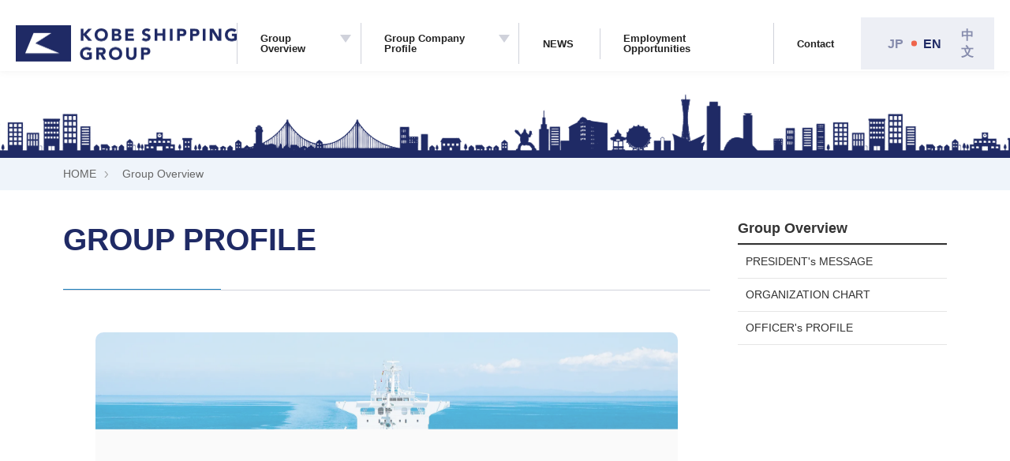

--- FILE ---
content_type: text/html; charset=UTF-8
request_url: https://www.kobeshipping.com/en/about/
body_size: 4099
content:
<!doctype html>
<html lang="ja">
<head>
	<meta charset="UTF-8">
	
	

<link rel="canonical" href="https://www.kobeshipping.com/en/about/">


<title>グループ概要 | グループ概要 | 神戸シッピンググループ</title>
<meta http-equiv="X-UA-Compatible" content="IE=edge">
<meta name="viewport" content="width=device-width, initial-scale=1">
<meta name="robots" content="max-image-preview:large" />
<link rel="shortcut icon" type="image/vnd.microsoft.icon" href="/themes/en@shipping@site/favicon.ico">
<link rel="icon" type="image/vnd.microsoft.icon" href="/themes/en@shipping@site/favicon.ico">
<link rel="apple-touch-icon" type="image/png" href="/themes/en@shipping@site/img/favicon.png">
<link rel="icon" type="image/png" href="/themes/en@shipping@site/img/favicon.png">



<meta property="og:url" content="https://www.kobeshipping.com/en/about/">
<meta property="og:site_name" content="神戸シッピンググループ">
<meta property="og:title" content="グループ概要 | グループ概要 | 神戸シッピンググループ">
<meta property="og:type" content="article">


<meta property="og:description" content="古来より人は、星の運行や潮流、風、波といった 自然から多くを学び、航海術を培ってきました。 そして勇気と好奇心を携えて、ついには未知なる大海へと漕ぎ出したのでした。 私たち、神戸シッピンググループも分...">
<meta property="og:image" content="https://www.kobeshipping.com/archives/001/202304/01_230426_161849.png">
<meta name="description" content="古来より人は、星の運行や潮流、風、波といった 自然から多くを学び、航海術を培ってきました。 そして勇気と好奇心を携えて、ついには未知なる大海へと漕ぎ出したのでした。 私たち、神戸シッピンググループも分...">

<meta name="twitter:title" content="グループ概要 | グループ概要 | 神戸シッピンググループ">

<meta name="twitter:card" content="summary_large_image">



<meta name="twitter:domain" content="www.kobeshipping.com">

<meta name="twitter:image" content="https://www.kobeshipping.com/archives/001/202304/01_230426_161849.png">





<meta name="twitter:creator" content="@#">







	

	
	<link rel="alternate" type="application/rss+xml" title="RSS 2.0" href="https://www.kobeshipping.com/en/rss2.xml">

<link rel="stylesheet" href="/themes/system/css/acms-admin.min.css?date=20230525095810">
<link rel="stylesheet" href="/themes/shipping@site/css/acms.css?date=20230406130727">
<link rel="stylesheet" href="/themes/shipping@site/css/bundle.css?date=20230406152557">
<!--<link rel="stylesheet" href="/themes/site/dest/print.min.css?date=20230324031038" media="print">-->
<link rel="stylesheet" href="/fonts/css/all.min.css">
<link rel="stylesheet" href="/themes/shipping@site/css/styles.css?date=20230420103759">
<!--<link rel="stylesheet" href="/themes/system/css/normalize.css?date=20230525095810">-->
<link rel="stylesheet" href="/themes/shipping@site/css/style_k.css?date=20230609155436">
<link rel="stylesheet" href="/themes/en@shipping@site/css/style_language.css?date=20230419091749">
	

	
	
<script src="/js/library/jquery/jquery-3.6.1.min.js" charset="UTF-8"></script>
<script src="/acms.js?uaGroup=PC&amp;domains=www.kobeshipping.com&amp;jsDir=js/&amp;themesDir=/themes/&amp;bid=1&amp;aid=1&amp;cid=4&amp;eid=34&amp;jQuery=3.6.1&amp;jQueryMigrate=migrate-3.0.1&amp;mediaClientResize=off&amp;fulltimeSSL=1&amp;v=bae5b4722413f7890c499747a43bbbe7&amp;umfs=5M&amp;pms=8M&amp;mfu=20&amp;lgImg=:1640&amp;jpegQuality=95&amp;mediaLibrary=on&amp;edition=standard&amp;urlPreviewExpire=48&amp;timemachinePreviewDefaultDevice=PC&amp;ccd=about&amp;rid=4&amp;scriptRoot=/" charset="UTF-8" id="acms-js"></script>
<!-- Google tag (gtag.js) -->
<script async src="https://www.googletagmanager.com/gtag/js?id=G-ZY3W67C78W"></script>
<script>
  window.dataLayer = window.dataLayer || [];
  function gtag(){dataLayer.push(arguments);}
  gtag('js', new Date());

  gtag('config', 'G-ZY3W67C78W');
</script>

	
<meta name="csrf-token" content="fcffe7d80f02e26fa6dbb9af326ff2192e284933af8a32f0638c624a01924f83"><script type="text/javascript" src="/js/dest/vendor.js?date=20230525095810" charset="UTF-8" async defer></script>
<script type="text/javascript" src="/js/dest/index.js?date=20230525095810" charset="UTF-8" async defer></script>
<meta name="generator" content="a-blog cms" />
</head>

<body class="top" data-load="false" data-responsive="" data-loading="true">








<!-- ヘッダー -->
<header id="main-header" class="main-header">
  <div class="main-header__inner">
    <a href="https://www.kobeshipping.com/en/" class="main-header__logo"><img src="/themes/shipping@site/img/common/img-logo.png" alt="KOBE SHIPPING GROUP" width="280"></a>
    <div class="main-header__menu-item__language sp-tb">
      <a href="./" class="main-header__language active">
        <span class="main-header__menu-item--contact-txt">EN</span>
      </a>
    </div>
    <span class="main-header__mobile-icon">
      <span class="main-header__mobile-icon-border"></span>
      <span class="main-header__mobile-icon-border"></span>
      <span class="main-header__mobile-icon-border"></span>
    </span>
    <nav class="main-header__navGlobal">
      <ul class="main-header__menu">
        <li class="main-header__menu-item">
          <a href="https://www.kobeshipping.com/en/about/" class="main-header__link">Group Overview</a>
          <div class="main-header__navpos">
            <div class="inner">
              <ul class="main-header__navsub">
                <li class="main-header__navsub-item">
                  <a href="https://www.kobeshipping.com/en/about/message.html">
                    <div class="main-header__navsub-img">
                      <img src="/themes/shipping@site/img/common/img-mn03.jpg" alt="President's Message">
                    </div>
                    <div class="main-header__navsub-ttl"> President's Message </div>
                  </a>
                </li>
                <li class="main-header__navsub-item">
                  <a href="https://www.kobeshipping.com/en/about/chart.html">
                    <div class="main-header__navsub-img">
                      <img src="/themes/shipping@site/img/common/img-mn04.jpg" alt="Organization chart">
                    </div>
                    <div class="main-header__navsub-ttl"> Organization chart </div>
                  </a>
                </li>
                <li class="main-header__navsub-item">
                  <a href="https://www.kobeshipping.com/en/about/profile.html">
                    <div class="main-header__navsub-img">
                      <img src="/themes/shipping@site/img/common/img-mn05.jpg" alt="Executive Profiles">
                    </div>
                    <div class="main-header__navsub-ttl"> Executive Profiles </div>
                  </a>
                </li>
              </ul>
            </div>
          </div>
        </li>
        <li class="main-header__menu-item">
          <a href="https://www.kobeshipping.com/en/company/" class="main-header__link">Group Company Profile</a>
          <div class="main-header__navpos">
            <div class="inner">
              <ul class="main-header__navsub">
                <li class="main-header__navsub-item">
                  <a href="https://www.kobeshipping.com/en/company/shipping.html">
                    <div class="main-header__navsub-img">
                      <img src="/themes/shipping@site/img/common/img-mn06.jpg" alt="KOBE SHIPPING CO., LTD.">
                    </div>
                    <div class="main-header__navsub-ttl"> KOBE SHIPPING CO., LTD. </div>
                  </a>
                </li>
                <li class="main-header__navsub-item nowrap">
                  <a href="https://www.kobeshipping.com/en/company/shipmanagement.html">
                    <div class="main-header__navsub-img">
                      <img src="/themes/shipping@site/img/common/img-mn07.jpg" alt="KOBE SHIPMANAGEMENT CO., LTD.">
                    </div>
                    <div class="main-header__navsub-ttl"> KOBE SHIPMANAGEMENT CO., LTD. </div>
                  </a>
                </li>
<!--
                <li class="main-header__navsub-item">
                  <a href="https://www.kobeshipping.com/en/company/hinode-kosan.html">
                    <div class="main-header__navsub-img">
                      <img src="/themes/shipping@site/img/common/img-mn08.jpg" alt="HINODE KOSAN CO., LTD.">
                    </div>
                    <div class="main-header__navsub-ttl"> HINODE KOSAN CO., LTD. </div>
                  </a>
                </li>
-->
                <li class="main-header__navsub-item">
                  <a href="https://www.kobeshipping.com/en/company/chuo-kaiun.html">
                    <div class="main-header__navsub-img">
                      <img src="/themes/shipping@site/img/common/img-mn09.jpg" alt="CHUO KAIUN CO., LTD.">
                    </div>
                    <div class="main-header__navsub-ttl"> CHUO KAIUN CO., LTD. </div>
                  </a>
                </li>
              </ul>
            </div>
          </div>
        </li>
        <li class="main-header__menu-item"><a href="https://www.kobeshipping.com/en/news/" class="main-header__link">NEWS</a></li>
        <li class="main-header__menu-item"><a href="https://www.kobeshipping.com/en/recruit/" class="main-header__link">Employment Opportunities</a></li>
        <li class="main-header__menu-item">
          <a href="https://www.kobeshipping.com/en/contact/" class="main-header__link">Contact</a>
        </li>
        <li class="main-header__menu-item">
          <div class="main-header__menu-item__language pc-tb">
            <a href="https://www.kobeshipping.com/" class="main-header__language">
              <span class="main-header__menu-item--contact-txt">JP</span>
            </a>
            <a href="https://www.kobeshipping.com/en/" class="main-header__language active">
              <span class="main-header__menu-item--contact-txt">EN</span>
            </a>
            <a href="https://www.kobeshipping.com/ch/" class="main-header__language">
              <span class="main-header__menu-item--contact-txt">中文</span>
            </a>
          </div>
          <div class="main-header__menu-item__privacy sp-tb">
            <a href="https://www.kobeshipping.com/en/contact/privacy.html" class="main-header__link">Privacy policy</a>
          </div>
          <div class="main-header__menu-item__address sp-tb">
            <div class="main-header__menu-item__address-ttl"> Kobe Shipping Group  </div>
            <div class="main-header__menu-item__address-txt"> 10-1-8 Nadakitadori, Nada-ku, Kobe, Hyogo 657-0835 Japan </div>
          </div>
        </li>
      </ul>
    </nav>
  </div>
</header>

    
<main>

<!-- ページタイトル -->


<div class="page-title-wrapper" >
	
</div>




<!-- トピックパス -->

<nav class="topicpath" aria-label="現在位置">
	<ol class="topicpath-list acms-container sp-container clearfix">
		
		<li class="topicpath-item">
			
			<a href="https://www.kobeshipping.com/en/" class="topicpath-link js-viewing-indelible">HOME</a>
		</li>
		

		
		<li class="topicpath-item">
			
			
			<a href="https://www.kobeshipping.com/en/about/" class="topicpath-link js-viewing-indelible" aria-current="page">Group Overview</a>
		</li>
		

		
	</ol>
</nav>



<div class="acms-container sp-container js-pretty-scroll-container">

  <!-- ※管理用パーツ -->
  




  <div class="acms-grid">

    <!-- メイン -->
    <main class="acms-col-md-9 main">
      <div class="main-inner is-space-right">
        <!-- タグフィルター -->
        
        <!-- エントリーボディ（日付無し） -->
        


<!-- 1記事▼▼ -->




<article class="entry clearfix ">
	

	<!-- エントリーのタイトル　開始▼▼ -->
	
	<header class="acms-page-header page-header">
		
		
		<h1 class="entry-title">GROUP PROFILE</h1>
      
	</header>
	

	
	<div class="acms-entry entry-style">
		<div class="acms-grid entry-style-grid">
			<!-- カスタムフィールドの読み込み -->
			



			
			





















<!-- media -->
<div class="column-media-center js_notStyle acms-col-sm-12">
    <img
      class="js-lazy-load columnImage"
      data-src="https://www.kobeshipping.com/media/001/202304/mode3_w1870-01_230426_161849.png"
      width="1870"
      height="1267"
      alt=""
    >

  
</div>





















<hr class="clearHidden">

<!-- テキスト -->

<p>Since ancient times, people have cultivated the art of navigation by learning from nature, such as the movements of the stars, currents, winds, and waves.<br />
And finally, with courage and curiosity, they sailed out into the unknown ocean.<br />
We, Kobe Shipping Group, have also achieved a new understanding of each individual by spinning off into a separate company,<br />
We hope to use the spin-off as a means of understanding each of our employees and creating an environment that will allow us to further enhance our expertise, and to paddle into the future.<br />
In addition, we will maximize the benefits of the spin-off to our customers by providing more detailed services.<br />
We will also maximize the benefits to our customers by providing more detailed services.</p>










































			<hr class="clearHidden" />
			
			<!-- 続きを読む -->
			

			
			<!-- カスタムフィールドの読み込み -->
			


			
		</div>
	</div>
	

	

	

	<div class="acms-box-medium">
	

	</div>

</article>

<!-- 1記事▲▲ -->

<!-- ページャー -->











        <!-- 確認用テンプレート -->
        

      </div>
    </main>

    <div class="acms-col-md-3 side">
      <div class="js-pretty-scroll" data-offset-top="120">
        <!-- 検索フォーム -->
        <!--include file="/include/parts/search.html" vars=""-->
        
        <!-- エントリーリスト -->
        

<section class="module-section">
	



	<div class="module-header clearfix">
		<h2 class="module-heading">Group Overview</h2>
	</div>
	<ul class="acms-list-group">
		
		<li class=""><a href="https://www.kobeshipping.com/en/about/message.html" class="list-link acms-list-group-item">
          PRESIDENT&#039;s MESSAGE
          </a>
      </li>
		
		<li class=""><a href="https://www.kobeshipping.com/en/about/chart.html" class="list-link acms-list-group-item">
          ORGANIZATION CHART
          </a>
      </li>
		
		<li class=""><a href="https://www.kobeshipping.com/en/about/profile.html" class="list-link acms-list-group-item">
          OFFICER&#039;s PROFILE
          </a>
      </li>
		
	</ul>
</section>


        
        <!-- カテゴリーリスト -->
        

      </div>
    </div>
  </div>
</div>

</main>


<!-- フッター -->
<footer id="main-footer" class="main-footer">
  <div class="main-footer__ct">
    <div class="main-footer__ct-l">
      <div class="main-footer__ct-ttl"> Kobe Shipping Group </div>
      <div class="main-footer__ct-address pc">10-1-8 Nadakitadori, Nada-ku, Kobe, Hyogo 657-0835 Japan </div>
    </div>
    <div class="main-footer__ct-r">
      <div class="main-footer__ct-privacy pc">
        <a href="https://www.kobeshipping.com/en/contact/privacy.html">Privacy policy</a>
      </div>
      <div class="main-footer__ct-copyright">&copy;&#65038; Kobe Shipping Group. All right reserved.</div>
    </div>
  </div>
</footer>



<script src="/themes/shipping@site/js/vendors/jquery.matchHeight-min.js?date=20230324194650"></script>
<script src="/themes/shipping@site/js/vendors/ofi.min.js?date=20230324194650"></script>
<script src="/themes/shipping@site/src/js/setting.js?date=20230412152354"></script>


</body>
</html>

--- FILE ---
content_type: text/css
request_url: https://www.kobeshipping.com/themes/system/css/acms-admin.min.css?date=20230525095810
body_size: 264086
content:
@charset "utf-8";
/*!
 * acms.css Ver. 2.1.3
 * Copyright appleple
 * license: MIT
 *
 * カスタマイズする場合は、オリジナルのテーマにコピーしてご利用ください。
 *
 */

.acms-admin-container{max-width:980px;margin-right:auto;margin-left:auto;padding-right:10px;padding-left:10px;-webkit-box-sizing:border-box;box-sizing:border-box}.acms-admin-grid,.acms-admin-grid-r{margin-right:-10px;margin-left:-10px}.acms-admin-grid:before,.acms-admin-grid:after,.acms-admin-grid-r:before,.acms-admin-grid-r:after{display:table;content:" "}.acms-admin-grid:after,.acms-admin-grid-r:after{clear:both}.acms-admin-grid-negative{margin-right:0;margin-left:0}[class*=acms-admin-col]{min-height:1px;padding-right:10px;padding-left:10px}@media(min-width: 768px){.acms-admin-grid,.acms-admin-grid-r{margin-right:-10px;margin-left:-10px}[class*=acms-admin-col]{padding-right:10px;padding-left:10px}}[class*=acms-admin-col],[class*=acms-admin-col]:before,[class*=acms-admin-col]:after{-webkit-box-sizing:border-box;box-sizing:border-box}.acms-admin-col-1{float:left;width:8.3333333333%}.acms-admin-col-2{float:left;width:16.6666666667%}.acms-admin-col-3{float:left;width:25%}.acms-admin-col-4{float:left;width:33.3333333333%}.acms-admin-col-5{float:left;width:41.6666666667%}.acms-admin-col-6{float:left;width:50%}.acms-admin-col-7{float:left;width:58.3333333333%}.acms-admin-col-8{float:left;width:66.6666666667%}.acms-admin-col-9{float:left;width:75%}.acms-admin-col-10{float:left;width:83.3333333333%}.acms-admin-col-11{float:left;width:91.6666666667%}.acms-admin-col-12{float:none;width:100%}[class*=acms-admin-push],[class*=acms-admin-pull]{position:relative}.acms-admin-push-1{left:8.3333333333%}.acms-admin-push-2{left:16.6666666667%}.acms-admin-push-3{left:25%}.acms-admin-push-4{left:33.3333333333%}.acms-admin-push-5{left:41.6666666667%}.acms-admin-push-6{left:50%}.acms-admin-push-7{left:58.3333333333%}.acms-admin-push-8{left:66.6666666667%}.acms-admin-push-9{left:75%}.acms-admin-push-10{left:83.3333333333%}.acms-admin-push-11{left:91.6666666667%}.acms-admin-pull-1{right:8.3333333333%}.acms-admin-pull-2{right:16.6666666667%}.acms-admin-pull-3{right:25%}.acms-admin-pull-4{right:33.3333333333%}.acms-admin-pull-5{right:41.6666666667%}.acms-admin-pull-6{right:50%}.acms-admin-pull-7{right:58.3333333333%}.acms-admin-pull-8{right:66.6666666667%}.acms-admin-pull-9{right:75%}.acms-admin-pull-10{right:83.3333333333%}.acms-admin-pull-11{right:91.6666666667%}@media(min-width: 480px){.acms-admin-col-sm-1{float:left;width:8.3333333333%}.acms-admin-col-sm-2{float:left;width:16.6666666667%}.acms-admin-col-sm-3{float:left;width:25%}.acms-admin-col-sm-4{float:left;width:33.3333333333%}.acms-admin-col-sm-5{float:left;width:41.6666666667%}.acms-admin-col-sm-6{float:left;width:50%}.acms-admin-col-sm-7{float:left;width:58.3333333333%}.acms-admin-col-sm-8{float:left;width:66.6666666667%}.acms-admin-col-sm-9{float:left;width:75%}.acms-admin-col-sm-10{float:left;width:83.3333333333%}.acms-admin-col-sm-11{float:left;width:91.6666666667%}.acms-admin-col-sm-12{float:none;width:100%}[class*=acms-admin-push-sm]{position:relative;right:auto}.acms-admin-push-sm-auto{left:auto}.acms-admin-push-sm-1{left:8.3333333333%}.acms-admin-push-sm-2{left:16.6666666667%}.acms-admin-push-sm-3{left:25%}.acms-admin-push-sm-4{left:33.3333333333%}.acms-admin-push-sm-5{left:41.6666666667%}.acms-admin-push-sm-6{left:50%}.acms-admin-push-sm-7{left:58.3333333333%}.acms-admin-push-sm-8{left:66.6666666667%}.acms-admin-push-sm-9{left:75%}.acms-admin-push-sm-10{left:83.3333333333%}.acms-admin-push-sm-11{left:91.6666666667%}[class*=acms-admin-pull-sm]{position:relative;left:auto}.acms-admin-pull-sm-auto{right:auto}.acms-admin-pull-sm-1{right:8.3333333333%}.acms-admin-pull-sm-2{right:16.6666666667%}.acms-admin-pull-sm-3{right:25%}.acms-admin-pull-sm-4{right:33.3333333333%}.acms-admin-pull-sm-5{right:41.6666666667%}.acms-admin-pull-sm-6{right:50%}.acms-admin-pull-sm-7{right:58.3333333333%}.acms-admin-pull-sm-8{right:66.6666666667%}.acms-admin-pull-sm-9{right:75%}.acms-admin-pull-sm-10{right:83.3333333333%}.acms-admin-pull-sm-11{right:91.6666666667%}}@media(min-width: 768px){.acms-admin-col-md-1{float:left;width:8.3333333333%}.acms-admin-col-md-2{float:left;width:16.6666666667%}.acms-admin-col-md-3{float:left;width:25%}.acms-admin-col-md-4{float:left;width:33.3333333333%}.acms-admin-col-md-5{float:left;width:41.6666666667%}.acms-admin-col-md-6{float:left;width:50%}.acms-admin-col-md-7{float:left;width:58.3333333333%}.acms-admin-col-md-8{float:left;width:66.6666666667%}.acms-admin-col-md-9{float:left;width:75%}.acms-admin-col-md-10{float:left;width:83.3333333333%}.acms-admin-col-md-11{float:left;width:91.6666666667%}.acms-admin-col-md-12{float:none;width:100%}[class*=acms-admin-push-md]{position:relative;right:auto}.acms-admin-push-md-auto{left:auto}.acms-admin-push-md-1{left:8.3333333333%}.acms-admin-push-md-2{left:16.6666666667%}.acms-admin-push-md-3{left:25%}.acms-admin-push-md-4{left:33.3333333333%}.acms-admin-push-md-5{left:41.6666666667%}.acms-admin-push-md-6{left:50%}.acms-admin-push-md-7{left:58.3333333333%}.acms-admin-push-md-8{left:66.6666666667%}.acms-admin-push-md-9{left:75%}.acms-admin-push-md-10{left:83.3333333333%}.acms-admin-push-md-11{left:91.6666666667%}[class*=acms-admin-pull-md]{position:relative;left:auto}.acms-admin-pull-md-auto{right:auto}.acms-admin-pull-md-1{right:8.3333333333%}.acms-admin-pull-md-2{right:16.6666666667%}.acms-admin-pull-md-3{right:25%}.acms-admin-pull-md-4{right:33.3333333333%}.acms-admin-pull-md-5{right:41.6666666667%}.acms-admin-pull-md-6{right:50%}.acms-admin-pull-md-7{right:58.3333333333%}.acms-admin-pull-md-8{right:66.6666666667%}.acms-admin-pull-md-9{right:75%}.acms-admin-pull-md-10{right:83.3333333333%}.acms-admin-pull-md-11{right:91.6666666667%}}@media(min-width: 1024px){.acms-admin-col-lg-1{float:left;width:8.3333333333%}.acms-admin-col-lg-2{float:left;width:16.6666666667%}.acms-admin-col-lg-3{float:left;width:25%}.acms-admin-col-lg-4{float:left;width:33.3333333333%}.acms-admin-col-lg-5{float:left;width:41.6666666667%}.acms-admin-col-lg-6{float:left;width:50%}.acms-admin-col-lg-7{float:left;width:58.3333333333%}.acms-admin-col-lg-8{float:left;width:66.6666666667%}.acms-admin-col-lg-9{float:left;width:75%}.acms-admin-col-lg-10{float:left;width:83.3333333333%}.acms-admin-col-lg-11{float:left;width:91.6666666667%}.acms-admin-col-lg-12{float:none;width:100%}[class*=acms-admin-push-lg]{position:relative;right:auto}.acms-admin-push-lg-auto{left:auto}.acms-admin-push-lg-1{left:8.3333333333%}.acms-admin-push-lg-2{left:16.6666666667%}.acms-admin-push-lg-3{left:25%}.acms-admin-push-lg-4{left:33.3333333333%}.acms-admin-push-lg-5{left:41.6666666667%}.acms-admin-push-lg-6{left:50%}.acms-admin-push-lg-7{left:58.3333333333%}.acms-admin-push-lg-8{left:66.6666666667%}.acms-admin-push-lg-9{left:75%}.acms-admin-push-lg-10{left:83.3333333333%}.acms-admin-push-lg-11{left:91.6666666667%}[class*=acms-admin-pull-lg]{position:relative;left:auto}.acms-admin-pull-lg-auto{right:auto}.acms-admin-pull-lg-1{right:8.3333333333%}.acms-admin-pull-lg-2{right:16.6666666667%}.acms-admin-pull-lg-3{right:25%}.acms-admin-pull-lg-4{right:33.3333333333%}.acms-admin-pull-lg-5{right:41.6666666667%}.acms-admin-pull-lg-6{right:50%}.acms-admin-pull-lg-7{right:58.3333333333%}.acms-admin-pull-lg-8{right:66.6666666667%}.acms-admin-pull-lg-9{right:75%}.acms-admin-pull-lg-10{right:83.3333333333%}.acms-admin-pull-lg-11{right:91.6666666667%}}@media(min-width: 1440px){.acms-admin-col-xl-1{float:left;width:8.3333333333%}.acms-admin-col-xl-2{float:left;width:16.6666666667%}.acms-admin-col-xl-3{float:left;width:25%}.acms-admin-col-xl-4{float:left;width:33.3333333333%}.acms-admin-col-xl-5{float:left;width:41.6666666667%}.acms-admin-col-xl-6{float:left;width:50%}.acms-admin-col-xl-7{float:left;width:58.3333333333%}.acms-admin-col-xl-8{float:left;width:66.6666666667%}.acms-admin-col-xl-9{float:left;width:75%}.acms-admin-col-xl-10{float:left;width:83.3333333333%}.acms-admin-col-xl-11{float:left;width:91.6666666667%}.acms-admin-col-xl-12{float:none;width:100%}[class*=acms-admin-push-xl]{position:relative;right:auto}.acms-admin-push-xl-auto{left:auto}.acms-admin-push-xl-1{left:8.3333333333%}.acms-admin-push-xl-2{left:16.6666666667%}.acms-admin-push-xl-3{left:25%}.acms-admin-push-xl-4{left:33.3333333333%}.acms-admin-push-xl-5{left:41.6666666667%}.acms-admin-push-xl-6{left:50%}.acms-admin-push-xl-7{left:58.3333333333%}.acms-admin-push-xl-8{left:66.6666666667%}.acms-admin-push-xl-9{left:75%}.acms-admin-push-xl-10{left:83.3333333333%}.acms-admin-push-xl-11{left:91.6666666667%}[class*=acms-admin-pull-xl]{position:relative;left:auto}.acms-admin-pull-xl-auto{right:auto}.acms-admin-pull-xl-1{right:8.3333333333%}.acms-admin-pull-xl-2{right:16.6666666667%}.acms-admin-pull-xl-3{right:25%}.acms-admin-pull-xl-4{right:33.3333333333%}.acms-admin-pull-xl-5{right:41.6666666667%}.acms-admin-pull-xl-6{right:50%}.acms-admin-pull-xl-7{right:58.3333333333%}.acms-admin-pull-xl-8{right:66.6666666667%}.acms-admin-pull-xl-9{right:75%}.acms-admin-pull-xl-10{right:83.3333333333%}.acms-admin-pull-xl-11{right:91.6666666667%}}.acms-admin-entry .acms-admin-col-12{clear:both}.acms-admin-btn{display:inline-block;padding:8px 10px;line-height:1;text-align:center;text-decoration:none;vertical-align:middle;border-radius:3px;-webkit-transition:background-color .2s,border-color .2s;transition:background-color .2s,border-color .2s;font-size:14px;color:#333;background-color:#f7f7f7;border:1px solid rgba(0,0,0,.2);-webkit-transition:background-color .2s;transition:background-color .2s}@media print{.acms-admin-btn{font-size:14px}}.acms-admin-btn:link,.acms-admin-btn:hover,.acms-admin-btn:active,.acms-admin-btn:visited{color:#333}.acms-admin-btn:hover{text-decoration:none;background-color:#f1f1f1;border-color:rgba(0,0,0,.3)}.acms-admin-btn:active,.acms-admin-btn-active{color:#333;text-decoration:none;background-color:#e1e1e1;border-color:rgba(0,0,0,.3);-webkit-box-shadow:inset 0 1px 2px rgba(0,0,0,.3);box-shadow:inset 0 1px 2px rgba(0,0,0,.3)}.acms-admin-btn:active[disabled],.acms-admin-btn-active[disabled]{opacity:1;filter:alpha(opacity=1)}.acms-admin-btn:focus{background-color:#f7f7f7;border-color:#137af3;outline:none;-webkit-box-shadow:0 0 0 2px rgba(19,122,243,.4);box-shadow:0 0 0 2px rgba(19,122,243,.4)}@media(min-width: 768px){.acms-admin-btn{display:inline-block;padding:6px 8px;line-height:1;text-align:center;text-decoration:none;vertical-align:middle;border-radius:3px;-webkit-transition:background-color .2s,border-color .2s;transition:background-color .2s,border-color .2s;font-size:12px}}@media print and (min-width: 768px){.acms-admin-btn{font-size:12px}}.acms-admin-btn.acms-admin-btn-primary{color:#fff;background-color:#005cee;border:1px solid rgba(0,0,0,.1);-webkit-transition:background-color .2s;transition:background-color .2s}.acms-admin-btn.acms-admin-btn-primary:link,.acms-admin-btn.acms-admin-btn-primary:hover,.acms-admin-btn.acms-admin-btn-primary:active,.acms-admin-btn.acms-admin-btn-primary:visited{color:#fff}.acms-admin-btn.acms-admin-btn-primary:hover{text-decoration:none;background-color:#004cc5;border-color:rgba(0,0,0,.3)}.acms-admin-btn.acms-admin-btn-primary:active,.acms-admin-btn.acms-admin-btn-primary-active{color:#fff;text-decoration:none;background-color:#005cee;border-color:#003a97;-webkit-box-shadow:inset 0 1px 2px rgba(0,0,0,.3);box-shadow:inset 0 1px 2px rgba(0,0,0,.3)}.acms-admin-btn.acms-admin-btn-primary:active[disabled],.acms-admin-btn.acms-admin-btn-primary-active[disabled]{opacity:1;filter:alpha(opacity=1)}.acms-admin-btn.acms-admin-btn-primary:focus{background-color:#005cee;border-color:#003a97;outline:none;-webkit-box-shadow:0 0 0 2px rgba(19,122,243,.4);box-shadow:0 0 0 2px rgba(19,122,243,.4)}.acms-admin-btn.acms-admin-btn-info{color:#fff;background-color:#4b4b4b;border:1px solid rgba(0,0,0,.1);-webkit-transition:background-color .2s;transition:background-color .2s}.acms-admin-btn.acms-admin-btn-info:link,.acms-admin-btn.acms-admin-btn-info:hover,.acms-admin-btn.acms-admin-btn-info:active,.acms-admin-btn.acms-admin-btn-info:visited{color:#fff}.acms-admin-btn.acms-admin-btn-info:hover{text-decoration:none;background-color:#373737;border-color:rgba(0,0,0,.3)}.acms-admin-btn.acms-admin-btn-info:active,.acms-admin-btn.acms-admin-btn-info-active{color:#fff;text-decoration:none;background-color:#4b4b4b;border-color:rgba(0,0,0,.3)}.acms-admin-btn.acms-admin-btn-info:active[disabled],.acms-admin-btn.acms-admin-btn-info-active[disabled]{opacity:1;filter:alpha(opacity=1)}.acms-admin-btn.acms-admin-btn-info:focus{background-color:#4b4b4b;border-color:#202020;outline:none;-webkit-box-shadow:0 0 0 2px rgba(19,122,243,.4);box-shadow:0 0 0 2px rgba(19,122,243,.4)}.acms-admin-btn.acms-admin-btn-success{color:#fff;background-color:#009812;border:1px solid rgba(0,0,0,.1);-webkit-transition:background-color .2s;transition:background-color .2s}.acms-admin-btn.acms-admin-btn-success:link,.acms-admin-btn.acms-admin-btn-success:hover,.acms-admin-btn.acms-admin-btn-success:active,.acms-admin-btn.acms-admin-btn-success:visited{color:#fff}.acms-admin-btn.acms-admin-btn-success:hover{text-decoration:none;background-color:#007f0f;border-color:rgba(0,0,0,.3)}.acms-admin-btn.acms-admin-btn-success:active,.acms-admin-btn.acms-admin-btn-success-active{color:#fff;text-decoration:none;background-color:#009812;border-color:rgba(0,0,0,.3)}.acms-admin-btn.acms-admin-btn-success:active[disabled],.acms-admin-btn.acms-admin-btn-success-active[disabled]{opacity:1;filter:alpha(opacity=1)}.acms-admin-btn.acms-admin-btn-success:focus{background-color:#009812;border-color:#004108;outline:none;-webkit-box-shadow:0 0 0 2px rgba(19,122,243,.4);box-shadow:0 0 0 2px rgba(19,122,243,.4)}.acms-admin-btn.acms-admin-btn-warning{color:#fff;background-color:#f9b433;border:1px solid rgba(0,0,0,.1);-webkit-transition:background-color .2s;transition:background-color .2s}.acms-admin-btn.acms-admin-btn-warning:link,.acms-admin-btn.acms-admin-btn-warning:hover,.acms-admin-btn.acms-admin-btn-warning:active,.acms-admin-btn.acms-admin-btn-warning:visited{color:#fff}.acms-admin-btn.acms-admin-btn-warning:hover{text-decoration:none;background-color:#f8a50b;border-color:#cf8906}.acms-admin-btn.acms-admin-btn-warning:active,.acms-admin-btn.acms-admin-btn-warning-active{color:#fff;text-decoration:none;background-color:#f9b433;border-color:#cf8906}.acms-admin-btn.acms-admin-btn-warning:active[disabled],.acms-admin-btn.acms-admin-btn-warning-active[disabled]{opacity:1;filter:alpha(opacity=1)}.acms-admin-btn.acms-admin-btn-warning:focus{background-color:#f9b433;border-color:#cf8906;outline:none;-webkit-box-shadow:0 0 0 2px rgba(19,122,243,.4);box-shadow:0 0 0 2px rgba(19,122,243,.4)}.acms-admin-btn.acms-admin-btn-danger{color:#fff;background-color:#c5001d;border:1px solid rgba(0,0,0,.1);-webkit-transition:background-color .2s;transition:background-color .2s}.acms-admin-btn.acms-admin-btn-danger:link,.acms-admin-btn.acms-admin-btn-danger:hover,.acms-admin-btn.acms-admin-btn-danger:active,.acms-admin-btn.acms-admin-btn-danger:visited{color:#fff}.acms-admin-btn.acms-admin-btn-danger:hover{text-decoration:none;background-color:#ac0019;border-color:#6e0010}.acms-admin-btn.acms-admin-btn-danger:active,.acms-admin-btn.acms-admin-btn-danger-active{color:#fff;text-decoration:none;background-color:#c5001d;border-color:#6e0010}.acms-admin-btn.acms-admin-btn-danger:active[disabled],.acms-admin-btn.acms-admin-btn-danger-active[disabled]{opacity:1;filter:alpha(opacity=1)}.acms-admin-btn.acms-admin-btn-danger:focus{background-color:#c5001d;border-color:#6e0010;outline:none;-webkit-box-shadow:0 0 0 2px rgba(19,122,243,.4);box-shadow:0 0 0 2px rgba(19,122,243,.4)}.acms-admin-btn.acms-admin-btn-link,.acms-admin-btn .acms-admin-btn-link:hover,.acms-admin-btn .acms-admin-btn-link:active,.acms-admin-btn .acms-admin-btn-link:visited{color:#428bca;text-decoration:underline;background:none;border-color:transparent !important;border-radius:0}.acms-admin-btn.acms-admin-btn-link:hover{color:#2e67a5}.acms-admin-btn.acms-admin-btn-link:active{-webkit-box-shadow:none;box-shadow:none}.acms-admin-select-btn{display:inline-block;line-height:1;cursor:pointer;-webkit-appearance:button;position:relative;display:inline-block;min-height:32px;padding:6px 30px 6px 10px;line-height:1;text-align:center;text-decoration:none;vertical-align:middle;background:url(../images/marker/arrow_black03.png) right center;background:url("[data-uri]") right center;background-color:#f7f7f7;background-repeat:no-repeat;border:1px solid #ccc;border-radius:3px;-webkit-transition:border-color .2s;transition:border-color .2s;-webkit-appearance:none;-moz-appearance:none;appearance:none;font-size:16px}@media print{.acms-admin-select-btn{font-size:16px}}.acms-admin-select-btn:hover{border-color:1px solid #aaa}@media(min-width: 768px){.acms-admin-select-btn{min-height:26px;padding:5px 30px 4px 8px;font-size:12px}}@media print and (min-width: 768px){.acms-admin-select-btn{font-size:12px}}.acms-admin-btn-flat{display:inline-block;padding:8px 20px;line-height:1;text-align:center;text-decoration:none;vertical-align:middle;border-radius:4px;-webkit-transition:background-color .2s,border-color .2s;transition:background-color .2s,border-color .2s;font-size:14px;color:#666;background-color:#eee;border:1px solid rgba(0,0,0,.1);-webkit-transition:background-color .2s;transition:background-color .2s;font-weight:bold;line-height:1.2;cursor:pointer}@media print{.acms-admin-btn-flat{font-size:14px}}.acms-admin-btn-flat:link,.acms-admin-btn-flat:hover,.acms-admin-btn-flat:active,.acms-admin-btn-flat:visited{color:#666}.acms-admin-btn-flat:hover{text-decoration:none;background-color:#d6d6d6;border-color:rgba(0,0,0,.2);-webkit-box-shadow:0 1px 1px rgba(0,0,0,.1);box-shadow:0 1px 1px rgba(0,0,0,.1)}.acms-admin-btn-flat:active,.acms-admin-btn-flat-active{color:#666;text-decoration:none;background-color:rgba(0,0,0,.3);border-color:#a6a6a6;-webkit-box-shadow:inset 0 1px 2px rgba(0,0,0,.2);box-shadow:inset 0 1px 2px rgba(0,0,0,.2)}.acms-admin-btn-flat:active[disabled],.acms-admin-btn-flat-active[disabled]{opacity:1;filter:alpha(opacity=1)}.acms-admin-btn-flat:focus{background-color:#d6d6d6;border-color:#137af3;outline:none;-webkit-box-shadow:inset 0 1px 2px rgba(0,0,0,.2);box-shadow:inset 0 1px 2px rgba(0,0,0,.2)}@media(min-width: 768px){.acms-admin-btn-flat{display:inline-block;padding:6px 8px;line-height:1;text-align:center;text-decoration:none;vertical-align:middle;border-radius:3px;-webkit-transition:background-color .2s,border-color .2s;transition:background-color .2s,border-color .2s;font-size:12px}}@media print and (min-width: 768px){.acms-admin-btn-flat{font-size:12px}}.acms-admin-btn-flat-primary{color:#fff;background-color:#1871ff;border:1px solid rgba(0,0,0,.1);-webkit-transition:background-color .2s;transition:background-color .2s}.acms-admin-btn-flat-primary:link,.acms-admin-btn-flat-primary:hover,.acms-admin-btn-flat-primary:active,.acms-admin-btn-flat-primary:visited{color:#fff}.acms-admin-btn-flat-primary:hover{text-decoration:none;background-color:#2c7eff;border-color:rgba(0,0,0,.2);-webkit-box-shadow:0 1px 1px rgba(0,0,0,.1);box-shadow:0 1px 1px rgba(0,0,0,.1)}.acms-admin-btn-flat-primary:active,.acms-admin-btn-flat-primary-active{color:#fff;text-decoration:none;background-color:#005cee;border-color:rgba(0,0,0,.3);-webkit-box-shadow:inset 0 1px 2px rgba(0,0,0,.2);box-shadow:inset 0 1px 2px rgba(0,0,0,.2)}.acms-admin-btn-flat-primary:active[disabled],.acms-admin-btn-flat-primary-active[disabled]{opacity:1;filter:alpha(opacity=1)}.acms-admin-btn-flat-primary:focus{background-color:#005cee;border-color:#137af3;outline:none;-webkit-box-shadow:inset 0 1px 2px rgba(0,0,0,.2);box-shadow:inset 0 1px 2px rgba(0,0,0,.2)}.acms-admin-btn-flat-info{color:#fff;background-color:#5f5f5f;border:1px solid rgba(0,0,0,.1);-webkit-transition:background-color .2s;transition:background-color .2s}.acms-admin-btn-flat-info:link,.acms-admin-btn-flat-info:hover,.acms-admin-btn-flat-info:active,.acms-admin-btn-flat-info:visited{color:#fff}.acms-admin-btn-flat-info:hover{text-decoration:none;background-color:#6a6a6a;border-color:rgba(0,0,0,.2);-webkit-box-shadow:0 1px 1px rgba(0,0,0,.1);box-shadow:0 1px 1px rgba(0,0,0,.1)}.acms-admin-btn-flat-info:active,.acms-admin-btn-flat-info-active{color:#fff;text-decoration:none;background-color:#4b4b4b;border-color:rgba(0,0,0,.3);-webkit-box-shadow:inset 0 1px 2px rgba(0,0,0,.2);box-shadow:inset 0 1px 2px rgba(0,0,0,.2)}.acms-admin-btn-flat-info:active[disabled],.acms-admin-btn-flat-info-active[disabled]{opacity:1;filter:alpha(opacity=1)}.acms-admin-btn-flat-info:focus{background-color:#4b4b4b;border-color:#137af3;outline:none;-webkit-box-shadow:inset 0 1px 2px rgba(0,0,0,.2);box-shadow:inset 0 1px 2px rgba(0,0,0,.2)}.acms-admin-btn-flat-success{color:#fff;background-color:#00c117;border:1px solid rgba(0,0,0,.1);-webkit-transition:background-color .2s;transition:background-color .2s}.acms-admin-btn-flat-success:link,.acms-admin-btn-flat-success:hover,.acms-admin-btn-flat-success:active,.acms-admin-btn-flat-success:visited{color:#fff}.acms-admin-btn-flat-success:hover{text-decoration:none;background-color:#00d519;border-color:rgba(0,0,0,.2);-webkit-box-shadow:0 1px 1px rgba(0,0,0,.1);box-shadow:0 1px 1px rgba(0,0,0,.1)}.acms-admin-btn-flat-success:active,.acms-admin-btn-flat-success-active{color:#fff;text-decoration:none;background-color:#009812;border-color:rgba(0,0,0,.2);-webkit-box-shadow:inset 0 1px 2px rgba(0,0,0,.2);box-shadow:inset 0 1px 2px rgba(0,0,0,.2)}.acms-admin-btn-flat-success:active[disabled],.acms-admin-btn-flat-success-active[disabled]{opacity:1;filter:alpha(opacity=1)}.acms-admin-btn-flat-success:focus{background-color:#009812;border-color:#137af3;outline:none;-webkit-box-shadow:inset 0 1px 2px rgba(0,0,0,.2);box-shadow:inset 0 1px 2px rgba(0,0,0,.2)}.acms-admin-btn-flat-warning{color:#fff;background-color:#fac35b;border:1px solid rgba(0,0,0,.1);-webkit-transition:background-color .2s;transition:background-color .2s}.acms-admin-btn-flat-warning:link,.acms-admin-btn-flat-warning:hover,.acms-admin-btn-flat-warning:active,.acms-admin-btn-flat-warning:visited{color:#fff}.acms-admin-btn-flat-warning:hover{text-decoration:none;background-color:#fbca6e;border-color:rgba(0,0,0,.2);-webkit-box-shadow:0 1px 1px rgba(0,0,0,.1);box-shadow:0 1px 1px rgba(0,0,0,.1)}.acms-admin-btn-flat-warning:active,.acms-admin-btn-flat-warning-active{color:#fff;text-decoration:none;background-color:#f9b433;border-color:rgba(0,0,0,.2);-webkit-box-shadow:inset 0 1px 2px rgba(0,0,0,.2);box-shadow:inset 0 1px 2px rgba(0,0,0,.2)}.acms-admin-btn-flat-warning:active[disabled],.acms-admin-btn-flat-warning-active[disabled]{opacity:1;filter:alpha(opacity=1)}.acms-admin-btn-flat-warning:focus{background-color:#f9b433;border-color:#137af3;outline:none;-webkit-box-shadow:inset 0 1px 2px rgba(0,0,0,.2);box-shadow:inset 0 1px 2px rgba(0,0,0,.2)}.acms-admin-btn-flat-danger{color:#fff;background-color:#ee0023;border:1px solid rgba(0,0,0,.1);-webkit-transition:background-color .2s;transition:background-color .2s}.acms-admin-btn-flat-danger:link,.acms-admin-btn-flat-danger:hover,.acms-admin-btn-flat-danger:active,.acms-admin-btn-flat-danger:visited{color:#fff}.acms-admin-btn-flat-danger:hover{text-decoration:none;background-color:#ff0328;border-color:rgba(0,0,0,.2);-webkit-box-shadow:0 1px 1px rgba(0,0,0,.1);box-shadow:0 1px 1px rgba(0,0,0,.1)}.acms-admin-btn-flat-danger:active,.acms-admin-btn-flat-danger-active{color:#fff;text-decoration:none;background-color:#c5001d;border-color:rgba(0,0,0,.3);-webkit-box-shadow:inset 0 1px 2px rgba(0,0,0,.2);box-shadow:inset 0 1px 2px rgba(0,0,0,.2)}.acms-admin-btn-flat-danger:active[disabled],.acms-admin-btn-flat-danger-active[disabled]{opacity:1;filter:alpha(opacity=1)}.acms-admin-btn-flat-danger:focus{background-color:#c5001d;border-color:#137af3;outline:none;-webkit-box-shadow:inset 0 1px 2px rgba(0,0,0,.2);box-shadow:inset 0 1px 2px rgba(0,0,0,.2)}.acms-admin-btn-admin{display:inline-block;padding:8px 10px;line-height:1;text-align:center;text-decoration:none;vertical-align:middle;border-radius:3px;-webkit-transition:background-color .2s,border-color .2s;transition:background-color .2s,border-color .2s;font-size:14px;color:#333;background-color:#f7f7f7;border:1px solid rgba(0,0,0,.2);-webkit-transition:background-color .2s;transition:background-color .2s}@media print{.acms-admin-btn-admin{font-size:14px}}.acms-admin-btn-admin:link,.acms-admin-btn-admin:hover,.acms-admin-btn-admin:active,.acms-admin-btn-admin:visited{color:#333}.acms-admin-btn-admin:hover{text-decoration:none;background-color:#f1f1f1;border-color:rgba(0,0,0,.3)}.acms-admin-btn-admin:active,.acms-admin-btn-admin-active{color:#333;text-decoration:none;background-color:#e1e1e1;border-color:rgba(0,0,0,.3);-webkit-box-shadow:inset 0 1px 2px rgba(0,0,0,.3);box-shadow:inset 0 1px 2px rgba(0,0,0,.3)}.acms-admin-btn-admin:active[disabled],.acms-admin-btn-admin-active[disabled]{opacity:1;filter:alpha(opacity=1)}.acms-admin-btn-admin:focus{background-color:#f7f7f7;border-color:#137af3;outline:none;-webkit-box-shadow:0 0 0 2px rgba(19,122,243,.4);box-shadow:0 0 0 2px rgba(19,122,243,.4)}@media(min-width: 768px){.acms-admin-btn-admin{display:inline-block;padding:6px 8px;line-height:1;text-align:center;text-decoration:none;vertical-align:middle;border-radius:3px;-webkit-transition:background-color .2s,border-color .2s;transition:background-color .2s,border-color .2s;font-size:12px}}@media print and (min-width: 768px){.acms-admin-btn-admin{font-size:12px}}.acms-admin-btn-admin-primary{color:#fff;background-color:#005cee;border:1px solid rgba(0,0,0,.1);-webkit-transition:background-color .2s;transition:background-color .2s}.acms-admin-btn-admin-primary:link,.acms-admin-btn-admin-primary:hover,.acms-admin-btn-admin-primary:active,.acms-admin-btn-admin-primary:visited{color:#fff}.acms-admin-btn-admin-primary:hover{text-decoration:none;background-color:#004cc5;border-color:rgba(0,0,0,.2)}.acms-admin-btn-admin-primary:active,.acms-admin-btn-admin-primary-active{color:#fff;text-decoration:none;background-color:#004cc5;border-color:rgba(0,0,0,.2)}.acms-admin-btn-admin-primary:active[disabled],.acms-admin-btn-admin-primary-active[disabled]{opacity:1;filter:alpha(opacity=1)}.acms-admin-btn-admin-primary:focus{background-color:#005cee;border-color:#137af3;outline:none;-webkit-box-shadow:0 0 0 2px rgba(19,122,243,.4);box-shadow:0 0 0 2px rgba(19,122,243,.4)}.acms-admin-btn-admin-info{color:#fff;background-color:#4b4b4b;border:1px solid rgba(0,0,0,.1);-webkit-transition:background-color .2s;transition:background-color .2s}.acms-admin-btn-admin-info:link,.acms-admin-btn-admin-info:hover,.acms-admin-btn-admin-info:active,.acms-admin-btn-admin-info:visited{color:#fff}.acms-admin-btn-admin-info:hover{text-decoration:none;background-color:#373737;border-color:rgba(0,0,0,.2)}.acms-admin-btn-admin-info:active,.acms-admin-btn-admin-info-active{color:#fff;text-decoration:none;background-color:#373737;border-color:rgba(0,0,0,.2)}.acms-admin-btn-admin-info:active[disabled],.acms-admin-btn-admin-info-active[disabled]{opacity:1;filter:alpha(opacity=1)}.acms-admin-btn-admin-info:focus{background-color:#4b4b4b;border-color:#137af3;outline:none;-webkit-box-shadow:0 0 0 2px rgba(19,122,243,.4);box-shadow:0 0 0 2px rgba(19,122,243,.4)}.acms-admin-btn-admin-danger{color:#fff;background-color:#c5001d;border:1px solid rgba(0,0,0,.1);-webkit-transition:background-color .2s;transition:background-color .2s}.acms-admin-btn-admin-danger:link,.acms-admin-btn-admin-danger:hover,.acms-admin-btn-admin-danger:active,.acms-admin-btn-admin-danger:visited{color:#fff}.acms-admin-btn-admin-danger:hover{text-decoration:none;background-color:#ac0019;border-color:rgba(0,0,0,.2)}.acms-admin-btn-admin-danger:active,.acms-admin-btn-admin-danger-active{color:#fff;text-decoration:none;background-color:#ac0019;border-color:rgba(0,0,0,.2)}.acms-admin-btn-admin-danger:active[disabled],.acms-admin-btn-admin-danger-active[disabled]{opacity:1;filter:alpha(opacity=1)}.acms-admin-btn-admin-danger:focus{background-color:#c5001d;border-color:#137af3;outline:none;-webkit-box-shadow:0 0 0 2px rgba(19,122,243,.4);box-shadow:0 0 0 2px rgba(19,122,243,.4)}a.acms-admin-btn,a.acms-admin-btn-admin,a.acms-admin-btn-flat{text-decoration:none}.acms-admin-btn-save,.acms-admin-btn-admin-save{min-width:150px}.acms-admin-btn-search,.acms-admin-btn-admin-search{min-width:150px}.acms-admin-btn-disabled,button[disabled],input[type=submit][disabled],input[type=reset][disabled],input[type=image][disabled],input[type=button][disabled],fieldset[disabled] .acms-admin-btn{opacity:.65;filter:alpha(opacity=65);pointer-events:none}.acms-admin-btn-disabled:not(.acms-admin-btn-active),button[disabled]:not(.acms-admin-btn-active),input[type=submit][disabled]:not(.acms-admin-btn-active),input[type=reset][disabled]:not(.acms-admin-btn-active),input[type=image][disabled]:not(.acms-admin-btn-active),input[type=button][disabled]:not(.acms-admin-btn-active),fieldset[disabled] .acms-admin-btn:not(.acms-admin-btn-active){-webkit-box-shadow:none;box-shadow:none}.acms-admin-btn-block{display:block;-webkit-box-sizing:border-box;box-sizing:border-box;width:100%;padding-right:0;padding-left:0}.acms-admin-inline-btn{display:inline-block;float:left;margin-right:5px;margin-bottom:10px}.acms-admin-btn-small{padding:7px 6px;font-size:10px}@media print{.acms-admin-btn-small{font-size:10px}}@media screen and (min-width: 768px){.acms-admin-btn-small{padding:5px 6px}}.acms-admin-btn-large{padding:13px 16px;font-size:16px;border-radius:4px}@media print{.acms-admin-btn-large{font-size:16px}}@media screen and (min-width: 768px){.acms-admin-btn-large{padding:10px 16px}}.acms-admin-btn-icon{padding:2px 5px;font-size:18px}@media print{.acms-admin-btn-icon{font-size:18px}}.acms-admin-btn-unstyled{padding:0;background:0;border:0}.acms-admin-btn-unstyled:focus{outline:0}.acms-admin-h1,.acms-admin-style h1{font-size:30px}@media print{.acms-admin-h1,.acms-admin-style h1{font-size:30px}}.acms-admin-h2,.acms-admin-style h2{font-size:24px}@media print{.acms-admin-h2,.acms-admin-style h2{font-size:24px}}.acms-admin-h3,.acms-admin-style h3{font-size:18px}@media print{.acms-admin-h3,.acms-admin-style h3{font-size:18px}}.acms-admin-h4,.acms-admin-style h4{font-size:16px}@media print{.acms-admin-h4,.acms-admin-style h4{font-size:16px}}.acms-admin-h5,.acms-admin-style h5{font-size:14px}@media print{.acms-admin-h5,.acms-admin-style h5{font-size:14px}}.acms-admin-h6,.acms-admin-style h6{font-size:12px}@media print{.acms-admin-h6,.acms-admin-style h6{font-size:12px}}.acms-admin-h1,.acms-admin-h2,.acms-admin-h3,.acms-admin-h4,.acms-admin-h5,.acms-admin-h6{margin:0 0 20px}*+.acms-admin-h1,*+.acms-admin-h2,*+.acms-admin-h3,*+.acms-admin-h4,*+.acms-admin-h5,*+.acms-admin-h6{margin-top:35px}.acms-admin-p,.acms-admin-style p{margin:0 0 15px}*+.acms-admin-p,*+.acms-admin-style p{margin-top:15px}.acms-admin-ul,.acms-admin-ol,.acms-admin-dl,.acms-admin-style ul,.acms-admin-style ol,.acms-admin-style dl{margin-top:0}.acms-admin-list-nostyle{margin:0;padding-left:0;list-style:none}.acms-admin-list-inline{padding-left:0}.acms-admin-list-inline li{display:inline-block;margin-bottom:5px;padding-right:20px}.acms-admin-dl dt,.acms-admin-style dl dt{font-weight:bold}.acms-admin-dl dd,.acms-admin-style dl dd{margin-bottom:10px;margin-left:0}.acms-admin-dl-horizontal dt,.acms-admin-dl-line dt{float:left;clear:left;width:160px;overflow:hidden;white-space:nowrap;text-align:left;text-overflow:ellipsis}.acms-admin-dl-horizontal dd,.acms-admin-dl-line dd{margin:0;padding-left:0}.acms-admin-dl-horizontal dd:before,.acms-admin-dl-horizontal dd:after,.acms-admin-dl-line dd:before,.acms-admin-dl-line dd:after{display:table;content:" "}.acms-admin-dl-horizontal dd:after,.acms-admin-dl-line dd:after{clear:both}.acms-admin-dl-line dt{padding-top:10px}.acms-admin-dl-line dd{padding-top:10px;padding-bottom:10px;border-bottom:solid 1px #ccc}@media(min-width: 768px){.acms-admin-dl-horizontal dt,.acms-admin-dl-line dt{float:left;text-align:right}.acms-admin-dl-horizontal dd,.acms-admin-dl-line dd{padding-left:180px}}.acms-admin-blockquote,.acms-admin-style blockquote{margin-top:0;margin-right:0;margin-left:0;padding-top:10px;padding-bottom:10px;padding-left:20px;border-left:solid 5px #ccc}.acms-admin-icon{padding-right:8px}[class*=acms-admin-icon-]{display:inline-block;font-weight:normal;font-family:"acms-admin-fonts";font-style:normal;line-height:1;text-transform:none;text-decoration:inherit;vertical-align:middle;speak:none;-webkit-font-smoothing:antialiased;-moz-osx-font-smoothing:grayscale}.acms-admin-pre,.acms-admin-style pre{padding:10px;white-space:pre-wrap;word-wrap:break-word;background-color:#fafafa;border:solid 1px #dfdfdf;border-radius:5px}.acms-admin-pre code,.acms-admin-style code,.acms-admin-code{margin:0 5px;padding:2px 5px;color:#da0909;background-color:#fff3f3;border:1px solid #ffabab;border-radius:3px}.acms-admin-pre,.acms-admin-pre code,.acms-admin-pre kbd,.acms-admin-pre samp,.acms-admin-style pre,.acms-admin-style code,.acms-admin-style kbd,.acms-admin-style samp,.acms-admin-code{font-family:"Menlo","Monaco","Courier New",monospace}button,input,select,textarea{-webkit-box-sizing:border-box;box-sizing:border-box;margin:0}button,input[type=button],input[type=reset],input[type=submit]{cursor:pointer;-webkit-appearance:button}input[type=checkbox],input[type=radio],select{cursor:pointer}textarea{overflow:auto;vertical-align:top}label{display:inline-block}.acms-admin-form input[type=text],.acms-admin-form input[type=password],.acms-admin-form input[type=datetime],.acms-admin-form input[type=datetime-local],.acms-admin-form input[type=date],.acms-admin-form input[type=month],.acms-admin-form input[type=time],.acms-admin-form input[type=week],.acms-admin-form input[type=number],.acms-admin-form input[type=email],.acms-admin-form input[type=url],.acms-admin-form input[type=search],.acms-admin-form input[type=tel]{min-height:32px;padding:4px 8px;color:#333;font-size:16px;line-height:1;vertical-align:middle;background:#fbfbfb;border:1px solid rgba(0,0,0,.2);border-radius:3px;-webkit-box-shadow:0 1px 1px rgba(0,0,0,.1) inset;box-shadow:0 1px 1px rgba(0,0,0,.1) inset;-webkit-transition:background-color .2s;transition:background-color .2s;-webkit-appearance:none}@media print{.acms-admin-form input[type=text],.acms-admin-form input[type=password],.acms-admin-form input[type=datetime],.acms-admin-form input[type=datetime-local],.acms-admin-form input[type=date],.acms-admin-form input[type=month],.acms-admin-form input[type=time],.acms-admin-form input[type=week],.acms-admin-form input[type=number],.acms-admin-form input[type=email],.acms-admin-form input[type=url],.acms-admin-form input[type=search],.acms-admin-form input[type=tel]{font-size:16px}}.acms-admin-form input[type=text]:hover,.acms-admin-form input[type=password]:hover,.acms-admin-form input[type=datetime]:hover,.acms-admin-form input[type=datetime-local]:hover,.acms-admin-form input[type=date]:hover,.acms-admin-form input[type=month]:hover,.acms-admin-form input[type=time]:hover,.acms-admin-form input[type=week]:hover,.acms-admin-form input[type=number]:hover,.acms-admin-form input[type=email]:hover,.acms-admin-form input[type=url]:hover,.acms-admin-form input[type=search]:hover,.acms-admin-form input[type=tel]:hover{background:#fff;border-color:rgba(0,0,0,.3)}.acms-admin-form input[type=text]:focus,.acms-admin-form input[type=password]:focus,.acms-admin-form input[type=datetime]:focus,.acms-admin-form input[type=datetime-local]:focus,.acms-admin-form input[type=date]:focus,.acms-admin-form input[type=month]:focus,.acms-admin-form input[type=time]:focus,.acms-admin-form input[type=week]:focus,.acms-admin-form input[type=number]:focus,.acms-admin-form input[type=email]:focus,.acms-admin-form input[type=url]:focus,.acms-admin-form input[type=search]:focus,.acms-admin-form input[type=tel]:focus{background:#fff;border-color:#137af3;outline:none;-webkit-box-shadow:0 0 0 2px rgba(19,122,243,.4),0 1px 1px rgba(0,0,0,.1) inset;box-shadow:0 0 0 2px rgba(19,122,243,.4),0 1px 1px rgba(0,0,0,.1) inset}.acms-admin-form input[type=text]:disabled,.acms-admin-form input[type=password]:disabled,.acms-admin-form input[type=datetime]:disabled,.acms-admin-form input[type=datetime-local]:disabled,.acms-admin-form input[type=date]:disabled,.acms-admin-form input[type=month]:disabled,.acms-admin-form input[type=time]:disabled,.acms-admin-form input[type=week]:disabled,.acms-admin-form input[type=number]:disabled,.acms-admin-form input[type=email]:disabled,.acms-admin-form input[type=url]:disabled,.acms-admin-form input[type=search]:disabled,.acms-admin-form input[type=tel]:disabled{color:#999;background-color:#f5f5f5;border-color:#ddd;cursor:not-allowed}.acms-admin-form input[type=text].acms-admin-form-large,.acms-admin-form input[type=password].acms-admin-form-large,.acms-admin-form input[type=datetime].acms-admin-form-large,.acms-admin-form input[type=datetime-local].acms-admin-form-large,.acms-admin-form input[type=date].acms-admin-form-large,.acms-admin-form input[type=month].acms-admin-form-large,.acms-admin-form input[type=time].acms-admin-form-large,.acms-admin-form input[type=week].acms-admin-form-large,.acms-admin-form input[type=number].acms-admin-form-large,.acms-admin-form input[type=email].acms-admin-form-large,.acms-admin-form input[type=url].acms-admin-form-large,.acms-admin-form input[type=search].acms-admin-form-large,.acms-admin-form input[type=tel].acms-admin-form-large{min-height:44px;font-size:20px}@media print{.acms-admin-form input[type=text].acms-admin-form-large,.acms-admin-form input[type=password].acms-admin-form-large,.acms-admin-form input[type=datetime].acms-admin-form-large,.acms-admin-form input[type=datetime-local].acms-admin-form-large,.acms-admin-form input[type=date].acms-admin-form-large,.acms-admin-form input[type=month].acms-admin-form-large,.acms-admin-form input[type=time].acms-admin-form-large,.acms-admin-form input[type=week].acms-admin-form-large,.acms-admin-form input[type=number].acms-admin-form-large,.acms-admin-form input[type=email].acms-admin-form-large,.acms-admin-form input[type=url].acms-admin-form-large,.acms-admin-form input[type=search].acms-admin-form-large,.acms-admin-form input[type=tel].acms-admin-form-large{font-size:20px}}.acms-admin-form input[type=text].acms-admin-form-small,.acms-admin-form input[type=password].acms-admin-form-small,.acms-admin-form input[type=datetime].acms-admin-form-small,.acms-admin-form input[type=datetime-local].acms-admin-form-small,.acms-admin-form input[type=date].acms-admin-form-small,.acms-admin-form input[type=month].acms-admin-form-small,.acms-admin-form input[type=time].acms-admin-form-small,.acms-admin-form input[type=week].acms-admin-form-small,.acms-admin-form input[type=number].acms-admin-form-small,.acms-admin-form input[type=email].acms-admin-form-small,.acms-admin-form input[type=url].acms-admin-form-small,.acms-admin-form input[type=search].acms-admin-form-small,.acms-admin-form input[type=tel].acms-admin-form-small{min-height:26px;font-size:16px}@media print{.acms-admin-form input[type=text].acms-admin-form-small,.acms-admin-form input[type=password].acms-admin-form-small,.acms-admin-form input[type=datetime].acms-admin-form-small,.acms-admin-form input[type=datetime-local].acms-admin-form-small,.acms-admin-form input[type=date].acms-admin-form-small,.acms-admin-form input[type=month].acms-admin-form-small,.acms-admin-form input[type=time].acms-admin-form-small,.acms-admin-form input[type=week].acms-admin-form-small,.acms-admin-form input[type=number].acms-admin-form-small,.acms-admin-form input[type=email].acms-admin-form-small,.acms-admin-form input[type=url].acms-admin-form-small,.acms-admin-form input[type=search].acms-admin-form-small,.acms-admin-form input[type=tel].acms-admin-form-small{font-size:16px}}.acms-admin-form input[type=search]{-webkit-appearance:none}.acms-admin-form textarea,.acms-admin-form .entryFormLiteEditor{font-size:16px;padding:5px 5px 4px;overflow:auto;color:#333;line-height:1.7;background:#fbfbfb;border:1px solid rgba(0,0,0,.2);border-radius:3px;-webkit-box-shadow:0 1px 1px rgba(0,0,0,.1) inset;box-shadow:0 1px 1px rgba(0,0,0,.1) inset;-webkit-transition:background-color .2s;transition:background-color .2s;resize:vertical}@media print{.acms-admin-form textarea,.acms-admin-form .entryFormLiteEditor{font-size:16px}}.acms-admin-form textarea:hover,.acms-admin-form .entryFormLiteEditor:hover{background:#fff;border-color:rgba(0,0,0,.3)}.acms-admin-form textarea:focus,.acms-admin-form .entryFormLiteEditor:focus{background:#fff;border-color:#137af3;outline:none;-webkit-box-shadow:0 0 0 2px rgba(19,122,243,.4),0 1px 1px rgba(0,0,0,.1) inset;box-shadow:0 0 0 2px rgba(19,122,243,.4),0 1px 1px rgba(0,0,0,.1) inset}.acms-admin-form textarea:disabled,.acms-admin-form .entryFormLiteEditor:disabled{color:#999;background-color:#f5f5f5;border-color:#ddd;cursor:not-allowed}.acms-admin-form textarea.acms-admin-form-large,.acms-admin-form .entryFormLiteEditor.acms-admin-form-large{font-size:20px;vertical-align:middle}@media print{.acms-admin-form textarea.acms-admin-form-large,.acms-admin-form .entryFormLiteEditor.acms-admin-form-large{font-size:20px}}.acms-admin-form textarea.acms-admin-form-small,.acms-admin-form .entryFormLiteEditor.acms-admin-form-small{font-size:10px}@media print{.acms-admin-form textarea.acms-admin-form-small,.acms-admin-form .entryFormLiteEditor.acms-admin-form-small{font-size:10px}}.acms-admin-form .entryFormLiteEditor img{max-width:100%}.acms-admin-form input[type=text]:-moz-input-placeholder,.acms-admin-form input[type=password]:-moz-input-placeholder,.acms-admin-form input[type=search]:-moz-input-placeholder,.acms-admin-form input[type=url]:-moz-input-placeholder,.acms-admin-form input[type=tel]:-moz-input-placeholder,.acms-admin-form input[type=email]:-moz-input-placeholder,.acms-admin-form textarea:-moz-input-placeholder{color:#aaa}.acms-admin-form input[type=text]:-ms-input-placeholder,.acms-admin-form input[type=password]:-ms-input-placeholder,.acms-admin-form input[type=search]:-ms-input-placeholder,.acms-admin-form input[type=url]:-ms-input-placeholder,.acms-admin-form input[type=tel]:-ms-input-placeholder,.acms-admin-form input[type=email]:-ms-input-placeholder,.acms-admin-form textarea:-ms-input-placeholder{color:#aaa}.acms-admin-form input[type=text]::-webkit-input-placeholder,.acms-admin-form input[type=password]::-webkit-input-placeholder,.acms-admin-form input[type=search]::-webkit-input-placeholder,.acms-admin-form input[type=url]::-webkit-input-placeholder,.acms-admin-form input[type=tel]::-webkit-input-placeholder,.acms-admin-form input[type=email]::-webkit-input-placeholder,.acms-admin-form textarea::-webkit-input-placeholder{color:#aaa}.acms-admin-form select,.acms-admin-form .acms-admin-form-select{position:relative;display:inline-block;min-height:32px;padding:6px 30px 6px 10px;line-height:1;text-align:center;text-decoration:none;vertical-align:middle;background:url(../images/marker/arrow_black03.png) right center;background:url("[data-uri]") right center;background-color:#f7f7f7;background-repeat:no-repeat;border:1px solid #ccc;border-radius:3px;-webkit-transition:border-color .2s;transition:border-color .2s;-webkit-appearance:none;-moz-appearance:none;appearance:none;font-size:16px;text-align:left}@media print{.acms-admin-form select,.acms-admin-form .acms-admin-form-select{font-size:16px}}.acms-admin-form select:hover,.acms-admin-form .acms-admin-form-select:hover{border-color:1px solid #aaa}.acms-admin-form select:focus,.acms-admin-form .acms-admin-form-select:focus{border-color:#137af3;outline:none}.acms-admin-form select:disabled,.acms-admin-form .acms-admin-form-select:disabled{color:#999;background-color:#f5f5f5;border-color:#ddd;cursor:not-allowed}.acms-admin-form select::-ms-expand{display:none}.acms-admin-form select[multiple=multiple]{padding:7px 10px;background:#fff;-webkit-box-shadow:0 1px 1px rgba(0,0,0,.1) inset;box-shadow:0 1px 1px rgba(0,0,0,.1) inset;-webkit-appearance:none}.acms-admin-form select[multiple=multiple]:focus{border-color:#137af3;outline:none;-webkit-box-shadow:0 0 0 2px rgba(19,122,243,.4);box-shadow:0 0 0 2px rgba(19,122,243,.4)}.acms-admin-form select[multiple=multiple]:disabled{color:#999;background-color:#f5f5f5;border-color:#ddd;cursor:not-allowed}.acms-admin-form .select2-container--default .select2-selection--single .select2-selection__arrow b{left:5px;border-color:#999 transparent transparent}.select2-container{vertical-align:middle !important}.select2-container.select2-in-modal{z-index:100045}.select2-container .select2-selection.acms-admin-selectbox{height:auto;padding-top:7px;padding-bottom:7px;color:#000;background-color:#f7f7f7;border-color:rgba(0,0,0,.2);border-radius:3px;font-size:16px}@media print{.select2-container .select2-selection.acms-admin-selectbox{font-size:16px}}.select2-container .select2-selection.acms-admin-selectbox:hover{background-color:#f7f7f7;border-color:rgba(0,0,0,.3)}.select2-container .select2-selection.acms-admin-selectbox .select2-selection__rendered{padding-right:30px;line-height:1}.select2-container .select2-selection.acms-admin-selectbox .select2-selection__arrow{margin-top:3px}@media(min-width: 768px){.select2-container .select2-selection.acms-admin-selectbox{padding-top:6px;padding-bottom:6px;line-height:1;font-size:12px}}@media print and (min-width: 768px){.select2-container .select2-selection.acms-admin-selectbox{font-size:12px}}@media(min-width: 768px){.select2-container .select2-selection.acms-admin-selectbox .select2-selection__arrow{margin-top:0}}.select2-container .acms-admin-select-dropdown.select2-dropdown{border:1px solid rgba(0,0,0,.2);-webkit-box-shadow:0 3px 10px 0 rgba(0,0,0,.2);box-shadow:0 3px 10px 0 rgba(0,0,0,.2)}.select2-container .acms-admin-select-dropdown .select2-search__field{color:#333;line-height:1;background:#fbfbfb;border:1px solid rgba(0,0,0,.2);border-radius:3px;-webkit-box-shadow:0 1px 1px rgba(0,0,0,.1) inset;box-shadow:0 1px 1px rgba(0,0,0,.1) inset;-webkit-transition:background-color .2s;transition:background-color .2s}.select2-container .acms-admin-select-dropdown .select2-search__field:hover{background:#fff;border-color:rgba(0,0,0,.3)}.select2-container .acms-admin-select-dropdown .select2-search__field:focus{background:#fff;border-color:#137af3;outline:none;-webkit-box-shadow:0 0 0 2px rgba(19,122,243,.4),0 1px 1px rgba(0,0,0,.1) inset;box-shadow:0 0 0 2px rgba(19,122,243,.4),0 1px 1px rgba(0,0,0,.1) inset}.select2-container .acms-admin-select-dropdown .select2-results__option{padding:3px 6px}.select2-container .acms-admin-select-dropdown .select2-results__option[aria-selected=true]{background-color:#dae6fb}.select2-container .acms-admin-select-dropdown .select2-results__option[aria-selected=true].select2-results__option--highlighted[aria-selected]{background-color:#5897fb}.select2-container .acms-admin-select-dropdown .select2-results__group{padding:2px 5px;color:#616161;background:#f1f1f1;font-size:12px}@media print{.select2-container .acms-admin-select-dropdown .select2-results__group{font-size:12px}}@media(min-width: 768px){.acms-admin-form input[type=text],.acms-admin-form input[type=password],.acms-admin-form input[type=datetime],.acms-admin-form input[type=datetime-local],.acms-admin-form input[type=date],.acms-admin-form input[type=month],.acms-admin-form input[type=time],.acms-admin-form input[type=week],.acms-admin-form input[type=number],.acms-admin-form input[type=email],.acms-admin-form input[type=url],.acms-admin-form input[type=search],.acms-admin-form input[type=tel]{min-height:26px;padding:4px;line-height:1;font-size:14px}}@media print and (min-width: 768px){.acms-admin-form input[type=text],.acms-admin-form input[type=password],.acms-admin-form input[type=datetime],.acms-admin-form input[type=datetime-local],.acms-admin-form input[type=date],.acms-admin-form input[type=month],.acms-admin-form input[type=time],.acms-admin-form input[type=week],.acms-admin-form input[type=number],.acms-admin-form input[type=email],.acms-admin-form input[type=url],.acms-admin-form input[type=search],.acms-admin-form input[type=tel]{font-size:14px}}@media(min-width: 768px){.acms-admin-form input[type=text].acms-admin-form-small,.acms-admin-form input[type=password].acms-admin-form-small,.acms-admin-form input[type=datetime].acms-admin-form-small,.acms-admin-form input[type=datetime-local].acms-admin-form-small,.acms-admin-form input[type=date].acms-admin-form-small,.acms-admin-form input[type=month].acms-admin-form-small,.acms-admin-form input[type=time].acms-admin-form-small,.acms-admin-form input[type=week].acms-admin-form-small,.acms-admin-form input[type=number].acms-admin-form-small,.acms-admin-form input[type=email].acms-admin-form-small,.acms-admin-form input[type=url].acms-admin-form-small,.acms-admin-form input[type=search].acms-admin-form-small,.acms-admin-form input[type=tel].acms-admin-form-small{min-height:22px;font-size:12px}}@media print and (min-width: 768px){.acms-admin-form input[type=text].acms-admin-form-small,.acms-admin-form input[type=password].acms-admin-form-small,.acms-admin-form input[type=datetime].acms-admin-form-small,.acms-admin-form input[type=datetime-local].acms-admin-form-small,.acms-admin-form input[type=date].acms-admin-form-small,.acms-admin-form input[type=month].acms-admin-form-small,.acms-admin-form input[type=time].acms-admin-form-small,.acms-admin-form input[type=week].acms-admin-form-small,.acms-admin-form input[type=number].acms-admin-form-small,.acms-admin-form input[type=email].acms-admin-form-small,.acms-admin-form input[type=url].acms-admin-form-small,.acms-admin-form input[type=search].acms-admin-form-small,.acms-admin-form input[type=tel].acms-admin-form-small{font-size:12px}}@media(min-width: 768px){.acms-admin-form input[type=text].acms-admin-form-large,.acms-admin-form input[type=password].acms-admin-form-large,.acms-admin-form input[type=datetime].acms-admin-form-large,.acms-admin-form input[type=datetime-local].acms-admin-form-large,.acms-admin-form input[type=date].acms-admin-form-large,.acms-admin-form input[type=month].acms-admin-form-large,.acms-admin-form input[type=time].acms-admin-form-large,.acms-admin-form input[type=week].acms-admin-form-large,.acms-admin-form input[type=number].acms-admin-form-large,.acms-admin-form input[type=email].acms-admin-form-large,.acms-admin-form input[type=url].acms-admin-form-large,.acms-admin-form input[type=search].acms-admin-form-large,.acms-admin-form input[type=tel].acms-admin-form-large{min-height:38px;font-size:16px}}@media print and (min-width: 768px){.acms-admin-form input[type=text].acms-admin-form-large,.acms-admin-form input[type=password].acms-admin-form-large,.acms-admin-form input[type=datetime].acms-admin-form-large,.acms-admin-form input[type=datetime-local].acms-admin-form-large,.acms-admin-form input[type=date].acms-admin-form-large,.acms-admin-form input[type=month].acms-admin-form-large,.acms-admin-form input[type=time].acms-admin-form-large,.acms-admin-form input[type=week].acms-admin-form-large,.acms-admin-form input[type=number].acms-admin-form-large,.acms-admin-form input[type=email].acms-admin-form-large,.acms-admin-form input[type=url].acms-admin-form-large,.acms-admin-form input[type=search].acms-admin-form-large,.acms-admin-form input[type=tel].acms-admin-form-large{font-size:16px}}@media(min-width: 768px){.acms-admin-form textarea{font-size:14px}}@media print and (min-width: 768px){.acms-admin-form textarea{font-size:14px}}@media(min-width: 768px){.acms-admin-form .entryFormLiteEditor{font-size:14px}}@media print and (min-width: 768px){.acms-admin-form .entryFormLiteEditor{font-size:14px}}@media(min-width: 768px){.acms-admin-form select{min-height:26px;padding:5px 30px 4px 8px;font-size:12px}}@media print and (min-width: 768px){.acms-admin-form select{font-size:12px}}@media all and (-ms-high-contrast: none){.acms-admin-form select{padding-right:30px}}.acms-admin-form-block{display:block}.acms-admin-form-inline,.acms-admin-form-inline label{display:inline}.acms-admin-form-group{margin-bottom:10px}.acms-admin-form-group:before,.acms-admin-form-group:after{display:table;content:" "}.acms-admin-form-group:after{clear:both}.acms-admin-form-action{display:table;border-collapse:separate;border-spacing:0}.acms-admin-form-action .acms-admin-form-side,.acms-admin-form-action .acms-admin-form-side-btn,.acms-admin-form-action input{display:table-cell}.acms-admin-form-action .acms-admin-form-side{width:1%;padding:0 6px;color:#333;line-height:1;font-size:14px;vertical-align:middle;background:#ececec;border:1px solid rgba(0,0,0,.2);border-radius:3px}@media print{.acms-admin-form-action .acms-admin-form-side{font-size:14px}}.acms-admin-form-action .acms-admin-form-side:link,.acms-admin-form-action .acms-admin-form-side:hover,.acms-admin-form-action .acms-admin-form-side:visited,.acms-admin-form-action .acms-admin-form-side:active,.acms-admin-form-action .acms-admin-form-side:focus{color:#333}.acms-admin-form-action a.acms-admin-form-side{text-decoration:none}.acms-admin-form-action a.acms-admin-form-side:hover{text-decoration:none;background:#f1f1f1;border-color:rgba(0,0,0,.3)}.acms-admin-form-action .acms-admin-form-side:first-child{border-top-right-radius:0;border-bottom-right-radius:0}.acms-admin-form-action .acms-admin-form-side:last-child{border-top-left-radius:0;border-bottom-left-radius:0}.acms-admin-form-action .acms-admin-form-side-btn{position:relative;width:1%;white-space:nowrap;vertical-align:middle}.acms-admin-form-action .acms-admin-form-side-btn:first-child>.acms-admin-btn,.acms-admin-form-action .acms-admin-form-side-btn:first-child>.acms-admin-btn-admin{vertical-align:top;border-top-right-radius:0;border-bottom-right-radius:0}.acms-admin-form-action .acms-admin-form-side-btn:last-child>.acms-admin-btn,.acms-admin-form-action .acms-admin-form-side-btn:last-child>.acms-admin-btn-admin{vertical-align:top;border-top-left-radius:0;border-bottom-left-radius:0}.acms-admin-form-action .acms-admin-form-side .acms-admin-form-checkbox,.acms-admin-form-action .acms-admin-form-side .acms-admin-form-radio{padding:0}.acms-admin-form-action .acms-admin-form-side .acms-admin-ico-radio,.acms-admin-form-action .acms-admin-form-side .acms-admin-ico-checkbox{margin-right:0}.acms-admin-form-action input[type=text],.acms-admin-form-action input[type=search],.acms-admin-form-action input[type=email],.acms-admin-form-action input[type=password],.acms-admin-form-action input[type=url]{width:100%;height:32px}@media(min-width: 768px){.acms-admin-form-action input[type=text],.acms-admin-form-action input[type=search],.acms-admin-form-action input[type=email],.acms-admin-form-action input[type=password],.acms-admin-form-action input[type=url]{height:26px}}.acms-admin-form-action:not(.acms-admin-form-action-separate) input[type=text]:first-child,.acms-admin-form-action:not(.acms-admin-form-action-separate) input[type=search]:first-child,.acms-admin-form-action:not(.acms-admin-form-action-separate) input[type=email]:first-child,.acms-admin-form-action:not(.acms-admin-form-action-separate) input[type=password]:first-child,.acms-admin-form-action:not(.acms-admin-form-action-separate) input[type=url]:first-child{border-right:0;border-top-right-radius:0;border-bottom-right-radius:0}.acms-admin-form-action:not(.acms-admin-form-action-separate) input[type=text]:last-child,.acms-admin-form-action:not(.acms-admin-form-action-separate) input[type=search]:last-child,.acms-admin-form-action:not(.acms-admin-form-action-separate) input[type=email]:last-child,.acms-admin-form-action:not(.acms-admin-form-action-separate) input[type=password]:last-child,.acms-admin-form-action:not(.acms-admin-form-action-separate) input[type=url]:last-child{border-left:0;border-top-left-radius:0;border-bottom-left-radius:0}.acms-admin-form-action.acms-admin-form-action-separate .acms-admin-form-side-btn:first-child{padding:0 10px 0 0}.acms-admin-form-action.acms-admin-form-action-separate .acms-admin-form-side-btn:first-child>.acms-admin-btn,.acms-admin-form-action.acms-admin-form-action-separate .acms-admin-form-side-btn:first-child>.acms-admin-btn-admin{vertical-align:top;border-radius:3px}.acms-admin-form-action.acms-admin-form-action-separate .acms-admin-form-side-btn:last-child{padding:0 0 0 10px}.acms-admin-form-action.acms-admin-form-action-separate .acms-admin-form-side-btn:last-child>.acms-admin-btn,.acms-admin-form-action.acms-admin-form-action-separate .acms-admin-form-side-btn:last-child>.acms-admin-btn-admin{vertical-align:top;border-radius:3px}.acms-admin-form-error{color:#c91032;background:#fff8f8;border-color:#dc8d99}.acms-admin-text-error{display:block;color:#c91032}.acms-admin-text-helper{color:#707070;font-size:12px}@media print{.acms-admin-text-helper{font-size:12px}}.acms-admin-form-width-full{width:100%}.acms-admin-form-width-3quarters{width:75%}.acms-admin-form-width-half{width:50%}.acms-admin-form-width-quarter{width:25%}.acms-admin-form-width-large{width:100%;max-width:540px}.acms-admin-form-width-medium{width:100%;max-width:380px}.acms-admin-form-width-small{width:100%;max-width:220px}.acms-admin-form-width-mini{width:100%;max-width:140px}.acms-admin-ico-checkbox,.acms-admin-ico-radio{display:inline-block;width:20px;*width:auto;_width:auto;height:20px;*height:auto;_height:auto;margin:0 5px 0 0;vertical-align:middle}.acms-admin-ico-checkbox{background:url("../images/marker/ico_input.png") no-repeat left top;*background-image:none;_background-image:none;background-size:40px 80px}.acms-admin-form-checkbox input{position:absolute;margin:0;padding:0;font-size:100%;opacity:0}.acms-admin-form-checkbox input:focus+label .acms-admin-ico-checkbox,.acms-admin-form-checkbox input:focus+.acms-admin-ico-checkbox{background:url("../images/marker/ico_input.png") no-repeat left -60px;background-size:40px 80px}.acms-admin-form-checkbox input:checked+label .acms-admin-ico-checkbox,.acms-admin-form-checkbox input:checked+.acms-admin-ico-checkbox{background:url("../images/marker/ico_input.png") no-repeat left -20px;background-size:40px 80px}.acms-admin-form-checkbox input:disabled+label .acms-admin-ico-checkbox,.acms-admin-form-checkbox input:disabled+.acms-admin-ico-checkbox{background:url("../images/marker/ico_input.png") no-repeat left -40px;background-size:40px 80px;cursor:not-allowed}.acms-admin-form-checkbox input:disabled+label{opacity:.6}.acms-admin-form-checkbox input:disabled+label:hover{cursor:not-allowed}.acms-admin-form-checkbox label:hover{cursor:pointer}.acms-admin-ico-radio{background:url("../images/marker/ico_input.png") no-repeat -20px top;background-size:40px 80px}.acms-admin-form-radio input{position:absolute;margin:0;padding:0;font-size:100%;opacity:0}.acms-admin-form-radio input:focus+label .acms-admin-ico-radio,.acms-admin-form-radio input:focus+.acms-admin-ico-radio{background:url("../images/marker/ico_input.png") no-repeat -20px -60px;background-size:40px 80px}.acms-admin-form-radio input:checked+label .acms-admin-ico-radio,.acms-admin-form-radio input:checked+.acms-admin-ico-radio{background:url("../images/marker/ico_input.png") no-repeat -20px -20px;background-size:40px 80px}.acms-admin-form-radio input:disabled+label .acms-admin-ico-radio,.acms-admin-form-radio input:disabled+.acms-admin-ico-radio{background:url("../images/marker/ico_input.png") no-repeat -20px -40px;background-size:40px 80px;cursor:not-allowed}.acms-admin-form-radio input:disabled+label{opacity:.6}.acms-admin-form-radio input:disabled+label:hover{cursor:not-allowed}.acms-admin-form-radio label:hover{cursor:pointer}.acms-admin-form-checkbox,.acms-admin-form-radio{position:relative;display:inline-block;margin-right:15px;cursor:pointer;line-height:1.7}.acms-admin-form-radio:before,.acms-admin-form-radio::before{width:16px;height:16px;border-radius:10px}.acms-admin-btn-checkbox label,.acms-admin-btn-radio label{width:auto}.acms-admin-btn-checkbox{display:none}.acms-admin-btn-checkbox+label{position:relative;display:inline-block;padding:9px;background-color:#fafafa;border:1px solid #cacece;border-radius:3px;-webkit-box-shadow:0 1px 2px rgba(0,0,0,.05),inset 0 -15px 10px -12px rgba(0,0,0,.05);box-shadow:0 1px 2px rgba(0,0,0,.05),inset 0 -15px 10px -12px rgba(0,0,0,.05)}.acms-admin-btn-checkbox+label:active,.acms-admin-btn-checkbox:checked+label:active{-webkit-box-shadow:0 1px 2px rgba(0,0,0,.05),inset 0 1px 3px rgba(0,0,0,.1);box-shadow:0 1px 2px rgba(0,0,0,.05),inset 0 1px 3px rgba(0,0,0,.1)}.acms-admin-btn-checkbox:checked+label{color:#fff;background-color:#bbb;border:1px solid #adb8c0;-webkit-box-shadow:0 1px 2px rgba(0,0,0,.05),inset 0 -15px 10px -12px rgba(0,0,0,.05),inset 15px 10px -12px rgba(255,255,255,.1);box-shadow:0 1px 2px rgba(0,0,0,.05),inset 0 -15px 10px -12px rgba(0,0,0,.05),inset 15px 10px -12px rgba(255,255,255,.1)}.acms-admin-btn-checkbox:checked+label:after{position:absolute;top:0;left:3px;color:#99a1a7;content:"";font-size:14px}@media print{.acms-admin-btn-checkbox:checked+label:after{font-size:14px}}.acms-admin-btn-radio{display:none}.acms-admin-btn-radio+label{position:relative;display:inline-block;padding:9px;background-color:#fafafa;border:1px solid #cacece;border-radius:50px;-webkit-box-shadow:0 1px 2px rgba(0,0,0,.05),inset 0 -15px 10px -12px rgba(0,0,0,.05);box-shadow:0 1px 2px rgba(0,0,0,.05),inset 0 -15px 10px -12px rgba(0,0,0,.05);-webkit-appearance:none}.acms-admin-btn-radio:checked+label:after{position:absolute;top:3px;left:3px;width:12px;height:12px;text-shadow:0;content:"";font-size:32px}@media print{.acms-admin-btn-radio:checked+label:after{font-size:32px}}.acms-admin-btn-radio:checked+label{color:#fff;background-color:#bbb;border:1px solid #adb8c0;-webkit-box-shadow:0 1px 2px rgba(0,0,0,.05),inset 0 -15px 10px -12px rgba(0,0,0,.05),inset 15px 10px -12px rgba(255,255,255,.1),inset 0 0 10px rgba(0,0,0,.1);box-shadow:0 1px 2px rgba(0,0,0,.05),inset 0 -15px 10px -12px rgba(0,0,0,.05),inset 15px 10px -12px rgba(255,255,255,.1),inset 0 0 10px rgba(0,0,0,.1)}.acms-admin-btn-radio+label:active,.acms-admin-btn-radio .acms-admin-btn-radio:checked+label:active{-webkit-box-shadow:0 1px 2px rgba(0,0,0,.05),inset 0 1px 3px rgba(0,0,0,.1);box-shadow:0 1px 2px rgba(0,0,0,.05),inset 0 1px 3px rgba(0,0,0,.1)}.acms-admin-action-spacer{margin:10px 0}@media screen and (min-width: 1024px){.acms-admin-action-spacer{margin:0 0 0 15px;white-space:nowrap}}@media screen and (min-width: 1024px){.acms-admin-action-wrap{display:-webkit-box;display:-ms-flexbox;display:flex}}.acms-admin-table{width:100%;max-width:100%;border-top:1px solid #ddd;border-collapse:collapse}.acms-admin-table th,.acms-admin-table td{padding:10px;vertical-align:top;border-bottom:1px solid #ddd}.acms-admin-table th{text-align:left;vertical-align:top}.acms-admin-table.acms-admin-table-none{border-top:0}.acms-admin-table.acms-admin-table-none th,.acms-admin-table.acms-admin-table-none td{border-bottom:0}.panel-body .acms-admin-table th,.panel-body .acms-admin-table td{padding:5px}.panel-body .acms-admin-table .acms-admin-table-container{padding:10px 5px}.acms-admin-table,.acms-admin-table:before,.acms-admin-table:after,.acms-admin-table-admin-edit,.acms-admin-table-admin-edit th,.acms-admin-table-admin-edit td,.acms-admin-table-heading,.acms-admin-table-heading th,.acms-admin-table-heading td{-webkit-box-sizing:border-box;box-sizing:border-box}.acms-admin-table-admin-edit th{line-height:1.7}.acms-admin-table-heading th,.acms-admin-table-heading td{border-bottom:1px solid #ccc}.acms-admin-table-heading th{color:#404040;background:#f5f5f5}.acms-admin-table-bordered{border-top:1px solid #ddd;border-left:1px solid #ddd}.acms-admin-table-bordered th,.acms-admin-table-bordered td{border-right:1px solid #ddd;border-bottom:1px solid #ddd}.acms-admin-table-striped tr:nth-of-type(odd),.acms-admin-table-striped tr.odd{background:#fff}.acms-admin-table-striped tr:nth-of-type(even),.acms-admin-table-striped tr.even{background:#f5f5f5}.acms-admin-table-hover td,.acms-admin-table-hover-line tr{-webkit-transition:.2s background-color;transition:.2s background-color}.acms-admin-table-hover tr:hover td,.acms-admin-table-hover tr:focus-within td,.acms-admin-table-hover tr.hover td{background:#e8f2ff;cursor:pointer}.acms-admin-table-hover-line tr:hover,.acms-admin-table-hover-line tr:focus-within,.acms-admin-table-hover tr.hover{background:#e8f2ff}.acms-admin-table-edit{border-top:none}.acms-admin-table-edit th,.acms-admin-table-edit td{vertical-align:middle}.acms-admin-table-edit th{text-align:right}.acms-admin-table-sortable-active th,.acms-admin-table-sortable-active td,.acms-admin-table-sortable-active tr:nth-of-type(even) th,.acms-admin-table-sortable-active tr:nth-of-type(even) td,.acms-admin-table-sortable-active tr.even th,.acms-admin-table-sortable-active tr.even td{background-color:#fff}[class*=acms-admin-table-scroll-],.acms-admin-table-responsive{border:1px solid #ddd}@media(max-width: 479px){.acms-admin-table-scroll-xs{margin-bottom:15px;overflow-x:scroll;overflow-y:hidden;-webkit-overflow-scrolling:touch}.acms-admin-table-scroll-xs th:not([style*=max-width]),.acms-admin-table-scroll-xs td:not([style*=max-width]){white-space:nowrap}}@media(min-width: 480px)and (max-width: 767px){.acms-admin-table-scroll-sm{margin-bottom:15px;overflow-x:scroll;overflow-y:hidden;-webkit-overflow-scrolling:touch}.acms-admin-table-scroll-sm th:not([style*=max-width]),.acms-admin-table-scroll-sm td:not([style*=max-width]){white-space:nowrap}}@media(min-width: 768px)and (max-width: 1023px){.acms-admin-table-scroll-md{margin-bottom:15px;overflow-x:scroll;overflow-y:hidden;-webkit-overflow-scrolling:touch}.acms-admin-table-scroll-md th:not([style*=max-width]),.acms-admin-table-scroll-md td:not([style*=max-width]){white-space:nowrap}}@media(min-width: 1024px)and (max-width: 1439px){.acms-admin-table-scroll-lg{margin-bottom:15px;overflow-x:scroll;overflow-y:hidden;-webkit-overflow-scrolling:touch}.acms-admin-table-scroll-lg th:not([style*=max-width]),.acms-admin-table-scroll-lg td:not([style*=max-width]){white-space:nowrap}}@media(min-width: 1440px){.acms-admin-table-scroll-xl{margin-bottom:15px;overflow-x:scroll;overflow-y:hidden;-webkit-overflow-scrolling:touch}.acms-admin-table-scroll-xl th:not([style*=max-width]),.acms-admin-table-scroll-xl td:not([style*=max-width]){white-space:nowrap}}@media(max-width: 767px){.acms-admin-table-responsive{margin-bottom:15px;overflow-x:scroll;overflow-y:hidden;-webkit-overflow-scrolling:touch}.acms-admin-table-responsive th,.acms-admin-table-responsive td{white-space:nowrap}.acms-admin-table-scrollable th,.acms-admin-table-scrollable td,.js-table-unit-scroll-hint th,.js-table-unit-scroll-hint td{display:table-cell !important;white-space:nowrap}.acms-admin-table-entry th,.acms-admin-table-entry td{display:block;-webkit-box-sizing:border-box;box-sizing:border-box;width:100%;padding-right:0;padding-left:0}.acms-admin-table-entry th{padding-bottom:0;text-align:left}.acms-admin-table-entry td{padding-top:3px}.acms-admin-table-entry .detail-fade-body th,.acms-admin-table-entry .detail-fade-body td{padding-right:10px;padding-left:10px}}.acms-admin-table-admin{width:100%;border-collapse:collapse}.acms-admin-table-admin thead{border-bottom:1px solid #e8e8e8}.acms-admin-table-admin thead th{padding:5px;font-size:13px;font-weight:bold}@media print{.acms-admin-table-admin thead th{font-size:13px}}.acms-admin-table-admin th,.acms-admin-table-admin td{padding:8px 5px;line-height:1.3;border-bottom:1px solid #ddd}.acms-admin-table-admin th{text-align:left}.acms-admin-table-admin td{background-color:#fff}@media screen and (max-width: 767px){.acms-admin-table-admin th,.acms-admin-table-admin td{padding:5px}}.acms-admin-table-admin-striped tr:nth-of-type(odd),.acms-admin-table-admin-striped tr.odd{background:#fff}.acms-admin-table-admin-striped tr:nth-of-type(even),.acms-admin-table-admin-striped tr.even{background:#f2f2f4}.acms-admin-table-admin-edit{width:100%;background:#fff;border:1px solid #ddd;font-size:14px}@media print{.acms-admin-table-admin-edit{font-size:14px}}.acms-admin-table-admin-edit thead{border-bottom:1px solid #ddd}.acms-admin-table-admin-edit thead th,.acms-admin-table-admin-edit thead td{padding:3px 10px}.acms-admin-table-admin-edit th{width:250px;color:#424242;text-align:right;vertical-align:top}.acms-admin-table-admin-edit th.acms-admin-table-nowrap{width:1%}.acms-admin-table-admin-edit th,.acms-admin-table-admin-edit td{padding:2px 5px}@media(min-width: 768px){.acms-admin-table-admin-edit th{padding-right:25px}}.acms-admin-table-admin-edit table{width:100%}@media screen and (max-width: 767px){.acms-admin-table-admin-edit thead th,.acms-admin-table-admin-edit thead td,.acms-admin-table-admin-edit tbody th,.acms-admin-table-admin-edit tbody td{display:block;width:100% !important}.acms-admin-table-admin-edit tbody th{padding-bottom:5px;text-align:left}.acms-admin-table-admin-edit tbody th+td{padding-bottom:10px}}@media(min-width: 768px){.acms-admin-table-admin-edit tr{border-bottom:0}.acms-admin-table-admin-edit th,.acms-admin-table-admin-edit td{padding:5px 10px}.acms-admin-table-admin-edit th{padding-right:25px}.acms-admin-table-admin-edit tr:first-child th,.acms-admin-table-admin-edit tr:first-child td{padding:10px 10px 5px}.acms-admin-table-admin-edit tr:first-child th{padding-right:25px}.acms-admin-table-admin-edit tr:last-child th,.acms-admin-table-admin-edit tr:last-child td{padding:5px 10px 10px}.acms-admin-table-admin-edit tr:last-child th{padding-right:25px}.acms-admin-table-admin-edit tr:only-child th,.acms-admin-table-admin-edit tr:only-child td{padding:10px 10px}.acms-admin-table-admin-edit tr:only-child th{padding-right:25px}.acms-admin-table-admin-edit thead tr:first-child th,.acms-admin-table-admin-edit thead tr:first-child td,.acms-admin-table-admin-edit thead tr:last-child th,.acms-admin-table-admin-edit thead tr:last-child td,.acms-admin-table-admin-edit thead tr:only-child th,.acms-admin-table-admin-edit thead tr:only-child td{padding:3px 10px}}.acms-admin-table-admin-media-edit-wrap{margin:0 -5px}.acms-admin-table-admin-media-edit{width:100%;border:none;border-collapse:collapse;font-size:14px}@media print{.acms-admin-table-admin-media-edit{font-size:14px}}.acms-admin-table-admin-media-edit th{text-align:right}.acms-admin-table-admin-media-edit th,.acms-admin-table-admin-media-edit td{padding:5px;vertical-align:top}@media screen and (max-width: 767px){.acms-admin-table-admin-media-edit th{text-align:left}.acms-admin-table-admin-media-edit th,.acms-admin-table-admin-media-edit td{display:block;text-align:left}}.acms-admin-tabs-panel .acms-admin-table-admin-edit{border:0}.acms-admin-table-admin-edit-bordered{width:100%;font-size:14px}@media print{.acms-admin-table-admin-edit-bordered{font-size:14px}}.acms-admin-table-admin-edit-bordered tr{border:1px solid #ddd}.acms-admin-table-admin-edit-bordered th{max-width:250px;padding:10px;text-align:right;vertical-align:top}.acms-admin-table-admin-edit-bordered td,.acms-admin-table-admin-edit-bordered th{padding:5px 10px}.acms-admin-table-admin-edit-bordered-th-x{border-right:1px solid #ddd}.acms-admin-table-admin-edit-bordered table tr{border:none}@media screen and (max-width: 767px){.acms-admin-table-admin-edit-bordered th,.acms-admin-table-admin-edit-bordered td{display:block;text-align:left}}.acms-admin-admin-mini-table{-webkit-box-sizing:border-box;box-sizing:border-box;width:100%;margin:0;border:1px solid #ddd;border-collapse:collapse}.acms-admin-admin-mini-table thead{background:#fff;border-bottom:1px solid #ddd}.acms-admin-admin-mini-table tr,.acms-admin-admin-mini-table td,.acms-admin-admin-mini-table th{padding:7px 10px}.acms-admin-admin-mini-table th{text-align:left}.acms-admin-admin-mini-table+p{margin-top:-15px}.acms-admin-admin-mini-table .acms-admin-admin-mini-table-action{width:80px}.acms-admin-admin-mini-table .acms-admin-admin-mini-table-import-action{width:120px}.acms-admin-admin-mini-table ul{margin-bottom:0;padding-left:1em}[class*=acms-admin-table-scroll-] .acms-admin-admin-mini-table,.acms-admin-table-responsive .acms-admin-admin-mini-table{border:0}.acms-admin-table .acms-admin-table-action{width:50px}[class*=acms-admin-table-scroll-] .acms-admin-table-admin tr:last-child td,.acms-admin-table-responsive .acms-admin-table-admin tr:last-child td{border-bottom:0}.acms-admin-table-info th,.acms-admin-table-info td,.acms-admin-table-info,.acms-admin-table-hover .acms-admin-table-info:hover th,.acms-admin-table-hover .acms-admin-table-info:hover td,.acms-admin-table-hover .acms-admin-table-info:hover{background:#bccce2}.acms-admin-table-success th,.acms-admin-table-success td,.acms-admin-table-success,.acms-admin-table-hover .acms-admin-table-success:hover th,.acms-admin-table-hover .acms-admin-table-success:hover td,.acms-admin-table-hover .acms-admin-table-success:hover{background:#aad9cd}.acms-admin-table-warning th,.acms-admin-table-warning td,.acms-admin-table-warning,.acms-admin-table-hover .acms-admin-table-warning:hover th,.acms-admin-table-hover .acms-admin-table-warning:hover td,.acms-admin-table-hover .acms-admin-table-warning:hover{background:#e1d7bb}.acms-admin-table-danger th,.acms-admin-table-danger td,.acms-admin-table-danger,.acms-admin-table-hover .acms-admin-table-danger:hover th,.acms-admin-table-hover .acms-admin-table-danger:hover td,.acms-admin-table-hover .acms-admin-table-danger:hover{background:#e1bcc4}.acms-admin-table-center{text-align:center}.acms-admin-table-admin-edit .acms-admin-table-center,.acms-admin-table-admin-edit-bordered .acms-admin-table-center,.acms-admin-table-admin .acms-admin-table-center{text-align:center}.acms-admin-table-left{text-align:left}.acms-admin-table-admin-edit .acms-admin-table-left,.acms-admin-table-admin-edit-bordered .acms-admin-table-left,.acms-admin-table-admin .acms-admin-table-left{text-align:left}.acms-admin-table-nowrap{width:1%;white-space:nowrap}.acms-admin-table-break-word{word-break:break-word}.acms-admin-heading{margin-bottom:10px;padding:5px 0;color:#333;font-size:18px;border-bottom:2px solid #333}@media print{.acms-admin-heading{font-size:18px}}.acms-admin-heading a{color:inherit;text-decoration:none}.acms-admin-page-header{margin-top:45px;margin-bottom:10px;border-bottom:2px solid #333}.acms-admin-page-header a{color:inherit;text-decoration:none}.acms-admin-page-header .acms-admin-page-heading{font-size:28px}@media print{.acms-admin-page-header .acms-admin-page-heading{font-size:28px}}.acms-admin-list-group-heading{margin-bottom:0;padding:5px 0;color:#333;border-bottom:2px solid #333}.acms-admin-list-group-heading a{color:inherit;text-decoration:none}.acms-admin-list-group{margin:0;padding:0;list-style:none;border-top:1px solid #e5e5e5}.acms-admin-list-group-heading+.acms-admin-list-group{border-top:0}.acms-admin-list-group+.acms-admin-list-group{margin:0 0 10px 0}.acms-admin-list-group-item{display:block;padding:10px;color:#333;text-decoration:none;border-bottom:1px solid #e5e5e5}.acms-admin-list-group-item:hover{background:#eee}.acms-admin-list-group-item:hover,.acms-admin-list-group-item:visited,.acms-admin-list-group-item:active,.acms-admin-list-group-item:focus{color:#333;text-decoration:none}.acms-admin-list-group-label-parent{position:relative;padding:10px 30px 10px 10px}.acms-admin-list-group-label{position:absolute;top:10px;right:10px}.acms-admin-list-group-title-link{position:relative;margin:0 10px;text-decoration:none}.acms-admin-list-group-title-link:hover,.acms-admin-list-group-title-link:visited,.acms-admin-list-group-title-link:active,.acms-admin-list-group-title-link:focus{text-decoration:underline}.acms-admin-label{display:inline-block;padding:2px 5px;color:#333;line-height:1.3;vertical-align:middle;background-color:#cacaca;border-radius:3px;font-size:11px}@media print{.acms-admin-label{font-size:11px}}a.acms-admin-label:link,a.acms-admin-label:visited,a.acms-admin-label:active,a.acms-admin-label:focus{color:#333}a.acms-admin-label:hover{color:#333;text-decoration:underline;cursor:pointer}.acms-admin-label-large{padding:4px 7px;font-size:16px}@media print{.acms-admin-label-large{font-size:16px}}.acms-admin-label-group .acms-admin-label:first-child{border-top-right-radius:0;border-bottom-right-radius:0}.acms-admin-label-group .acms-admin-label:last-child{border-top-left-radius:0;border-bottom-left-radius:0}.acms-admin-label-group .acms-admin-label-side:first-child{border-right:1px solid rgba(0,0,0,.2);border-top-right-radius:0;border-bottom-right-radius:0}.acms-admin-label-group .acms-admin-label-side:last-child{border-left:1px solid rgba(0,0,0,.2);border-top-left-radius:0;border-bottom-left-radius:0}.acms-admin-label-success{color:#0c6b26;background-color:#b7f7a5}a.acms-admin-label-success:link,a.acms-admin-label-success:visited,a.acms-admin-label-success:active,a.acms-admin-label-success:focus{color:#0c6b26}.acms-admin-label-info{color:#044bb1;background-color:#bfd7f9}a.acms-admin-label-info:link,a.acms-admin-label-info:visited,a.acms-admin-label-info:active,a.acms-admin-label-info:focus{color:#044bb1}.acms-admin-label-warning{color:#715e1a;background-color:#ffda6c}a.acms-admin-label-warning:link,a.acms-admin-label-warning:visited,a.acms-admin-label-warning:active,a.acms-admin-label-warning:focus{color:#715e1a}.acms-admin-label-danger{color:#9c0808;background-color:#f9c6c6}a.acms-admin-label-danger:link,a.acms-admin-label-danger:visited,a.acms-admin-label-danger:active,a.acms-admin-label-danger:focus{color:#9c0808}.acms-admin-admin-labelbox{min-width:55px}.acms-admin-badge{padding:3px 7px;color:#333;font-weight:bold;background-color:#cacaca;border-radius:10px;font-size:10px}@media print{.acms-admin-badge{font-size:10px}}.acms-admin-badge-success{color:#0c6b26;background-color:#b7f7a5}.acms-admin-badge-info{color:#044bb1;background-color:#bfd7f9}.acms-admin-badge-warning{color:#715e1a;background-color:#ffda6c}.acms-admin-badge-danger{color:#9c0808;background-color:#f9c6c6}.acms-admin-badge-approval{color:#fff;background-color:#e20020}.acms-admin-panel{margin-bottom:10px;border:1px solid #9898a2}.acms-admin-panel-header{margin:0;padding:10px;background-color:#9898a2;border-bottom:1px solid #9898a2}.acms-admin-panel-header,.acms-admin-panel-header a{color:#fff}.acms-admin-panel-body+.acms-admin-panel-header{border-top:1px solid #9898a2}.acms-admin-panel-header [class*=acms-admin-icon]{font-size:20px}@media print{.acms-admin-panel-header [class*=acms-admin-icon]{font-size:20px}}.acms-admin-panel-title{margin:0;font-size:15px}@media print{.acms-admin-panel-title{font-size:15px}}.acms-admin-panel-title>a{color:inherit}.acms-admin-panel-title>a:hover{color:inherit;opacity:.6}.acms-admin-panel-body{margin:0;padding:10px}.acms-admin-panel-footer{padding:10px;border-top:1px solid #ddd}.acms-admin-panel-info.acms-admin-panel{border-color:#009be6}.acms-admin-panel-info .acms-admin-panel-header,.acms-admin-panel-info .acms-admin-panel-header a{color:#fff;background-color:#009be6;border-color:#009be6}.acms-admin-panel-info .acms-admin-panel-footer{border-color:#009be6}.acms-admin-panel-danger.acms-admin-panel{border-color:#ff5a3c}.acms-admin-panel-danger .acms-admin-panel-header,.acms-admin-panel-danger .acms-admin-panel-header a{color:#fff;background-color:#ff5a3c;border-color:#ff5a3c}.acms-admin-panel-danger .acms-admin-panel-footer{border-color:#ff5a3c}.acms-admin-placeholder-movie{background:url("../images/placeholder/movie.svg") center;background-repeat:no-repeat;background-size:cover}.acms-admin-toast{position:fixed;top:100%;right:10px;display:-webkit-box;display:-ms-flexbox;display:flex;-webkit-box-orient:vertical;-webkit-box-direction:normal;-ms-flex-direction:column;flex-direction:column;width:100%;max-width:300px;-webkit-box-shadow:0 3px 6px rgba(0,0,0,.15);box-shadow:0 3px 6px rgba(0,0,0,.15);-webkit-transform:translateY(-100%);-ms-transform:translateY(-100%);transform:translateY(-100%);-webkit-transition:-webkit-transform .4s ease;transition:-webkit-transform .4s ease;transition:transform .4s ease;transition:transform .4s ease, -webkit-transform .4s ease}.acms-admin-toast-header{display:-webkit-box;display:-ms-flexbox;display:flex;-webkit-box-sizing:border-box;box-sizing:border-box;width:100%;padding:10px;color:#fff;background:#333;border-radius:3px 3px 0 0;font-size:14px}@media print{.acms-admin-toast-header{font-size:14px}}.acms-admin-toast-icon-btn{padding:0;color:#333;background:transparent;border:0;-webkit-appearance:none;-moz-appearance:none;appearance:none}.acms-admin-toast-heading{display:-webkit-box;display:-ms-flexbox;display:flex;-webkit-box-flex:1;-ms-flex:1;flex:1;width:100%;margin:0 0 0 10px;color:#fff;line-height:1.3;font-size:14px}@media print{.acms-admin-toast-heading{font-size:14px}}.acms-admin-toast-body{display:-webkit-box;display:-ms-flexbox;display:flex;-webkit-box-orient:vertical;-webkit-box-direction:normal;-ms-flex-direction:column;flex-direction:column;-webkit-box-sizing:border-box;box-sizing:border-box;width:100%;padding:10px;color:#333;background:#fff;-webkit-transition:opacity .2s;transition:opacity .2s;font-size:13px}@media print{.acms-admin-toast-body{font-size:13px}}.acms-admin-toast-lead{margin:0 0 15px 0;font-size:16px;font-weight:bold;line-height:1.5}@media print{.acms-admin-toast-lead{font-size:16px}}.acms-admin-toast-desc{margin:0;font-size:13px;line-height:1.7}@media print{.acms-admin-toast-desc{font-size:13px}}.acms-admin-toast-desc+.acms-admin-toast-desc{margin-top:0}.acms-admin-toast-body *:first-chid,.acms-admin-toast-desc:first-chid{background:red}.acms-admin-toast-footer{display:-webkit-box;display:-ms-flexbox;display:flex;-webkit-box-sizing:border-box;box-sizing:border-box;width:100%;padding:15px;background:#fff}.acms-admin-toast-body+.acms-admin-toast-footer{padding-top:0}.acms-admin-toast-closed{-webkit-transform:translateY(-36px);-ms-transform:translateY(-36px);transform:translateY(-36px)}.acms-admin-toast-success .acms-admin-toast-header{color:#0c6b26;background:#b7f7a5}.acms-admin-toast-success .acms-admin-toast-heading,.acms-admin-toast-success .acms-admin-toast-icon-btn{color:#0c6b26}.acms-admin-toast-info .acms-admin-toast-header{color:#044bb1;background:#bfd7f9}.acms-admin-toast-info .acms-admin-toast-heading,.acms-admin-toast-info .acms-admin-toast-icon-btn{color:#044bb1}.acms-admin-toast-warning .acms-admin-toast-header{color:#715e1a;background:#ffda6c}.acms-admin-toast-warning .acms-admin-toast-heading,.acms-admin-toast-warning .acms-admin-toast-icon-btn{color:#715e1a}.acms-admin-toast-danger .acms-admin-toast-header{color:#9c0808;background:#f9c6c6}.acms-admin-toast-danger .acms-admin-toast-heading,.acms-admin-toast-danger .acms-admin-toast-icon-btn{color:#9c0808}.js-admin-toast-toggle{z-index:100030}@media screen and (max-width: 767px){.acms-admin-toast.acms-admin-toast-static-md{position:static;top:auto;left:auto;max-width:inherit;margin:0 0 15px 0;-webkit-transform:translateY(0);-ms-transform:translateY(0);transform:translateY(0)}}.clearHidden{display:block;clear:both;height:0;margin:0;border:none;visibility:hidden}.acms-admin-entry [class*=acms-admin-col-]{padding:0}.acms-admin-entry h2{margin-right:10px;margin-left:10px}.acms-admin-entry h3{margin-right:10px;margin-left:10px}.acms-admin-entry h4{margin-right:10px;margin-left:10px}.acms-admin-entry h5{margin-right:10px;margin-left:10px}.acms-admin-entry h6{margin-right:10px;margin-left:10px}.acms-admin-entry dl{margin-right:10px;margin-left:10px}.acms-admin-entry p{margin-right:10px;margin-left:10px}.acms-admin-entry blockquote{margin:0 0 20px 0;padding:10px 20px;border-left:solid 5px #ccc}.acms-admin-entry [class*=column-image]{padding-left:10px;padding-right:10px;-webkit-box-sizing:border-box;box-sizing:border-box}.acms-admin-entry [class*=column-file]{padding-left:10px;padding-right:10px;-webkit-box-sizing:border-box;box-sizing:border-box}.acms-admin-entry [class*=column-map]{border-right:10px solid transparent;border-left:10px solid transparent;-webkit-box-sizing:border-box;box-sizing:border-box}.acms-admin-entry [class*=column-yolp]{padding-left:10px;padding-right:10px;-webkit-box-sizing:border-box;box-sizing:border-box}.acms-admin-entry [class*=column-street-view]:not(.column-street-view-inner){padding-right:10px;padding-left:10px}.acms-admin-entry [class*=column-youtube]{padding-left:10px;padding-right:10px;-webkit-box-sizing:border-box;box-sizing:border-box}.acms-admin-entry [class*=column-video]{padding-left:10px;padding-right:10px;-webkit-box-sizing:border-box;box-sizing:border-box}.acms-admin-entry [class*=column-eximage]{padding-left:10px;padding-right:10px;-webkit-box-sizing:border-box;box-sizing:border-box}.acms-admin-entry [class*=column-media]{padding-left:10px;padding-right:10px;-webkit-box-sizing:border-box;box-sizing:border-box}.acms-admin-entry [class*=column-quote]{margin-right:10px;margin-left:10px}.acms-admin-entry [class*=column-module]{padding-left:10px;padding-right:10px;-webkit-box-sizing:border-box;box-sizing:border-box}[class*=column-image]{margin-bottom:20px}[class*=column-file]{margin-bottom:20px}[class*=column-map]{margin-bottom:20px}[class*=column-yolp]{margin-bottom:20px}[class*=column-street-view]{margin-bottom:20px}[class*=column-youtube]{margin-bottom:20px}[class*=column-video]{margin-bottom:20px}[class*=column-eximage]{margin-bottom:20px}[class*=column-media]{margin-bottom:20px}[class*=column-quote]{margin-bottom:20px}[class*=column-module]{margin-bottom:20px}[class*=column-image],[class*=column-media],[class*=column-eximage]{display:block}[class*=column-image].caption,[class*=column-media].caption,[class*=column-eximage].caption{margin-bottom:10px}[class*=column-image] a,[class*=column-media] a,[class*=column-eximage] a{display:block}[class*=column-image] img,[class*=column-media] img,[class*=column-eximage] img{max-width:100%;height:auto;vertical-align:top}[class*=column-image] .caption,[class*=column-media] .caption,[class*=column-eximage] .caption{margin:5px 0 0 0}[class*=column-image][style*=width]{max-width:100%}[class*=column-media] a[href*=media-download]{display:inline-block;width:100%}[class*=column-map]>img,[class*=column-yolp]>img{max-width:100%}[class*=column-map] img,[class*=column-yolp] img{width:auto;height:auto}[class*=column-map]>div{max-width:100%}[class*=column-yolp]{width:auto !important}[class*=column-quote] blockquote{padding:20px 10px 20px 20px}[class*=column-quote] .quoteImageContainer{position:relative;float:left;max-width:154px;margin-right:25px}[class*=column-quote] .quoteImage{display:block;max-width:100%;height:auto}[class*=column-quote] .quoteTitle{margin:0 0 5px 0;padding:0;line-height:1.4;font-size:18px}@media print{[class*=column-quote] .quoteTitle{font-size:18px}}[class*=column-quote] .quoteTitleLink{color:#006cd8}[class*=column-quote] .quoteSiteName{margin:0 0 10px 0;padding:0;color:#666;font-size:11px}@media print{[class*=column-quote] .quoteSiteName{font-size:11px}}[class*=column-quote] .quoteDescription{margin:0;padding:0;color:#333;line-height:1.6;font-size:12px}@media print{[class*=column-quote] .quoteDescription{font-size:12px}}.column-image-left{float:left;text-align:left}.column-image-right{float:right;text-align:right}.column-image-center{display:block;float:none;margin-right:auto;margin-left:auto;text-align:center}.column-image-auto{float:none}.column-file-left{text-align:left;float:left;text-align:left}.column-file-left+.caption{text-align:left}.column-file-right{text-align:right;float:right;text-align:right}.column-file-right+.caption{text-align:right}.column-file-center{text-align:center;display:block;float:none;margin-right:auto;margin-left:auto;text-align:center}.column-file-center+.caption{text-align:center}.column-file-auto{text-align:auto;float:none}.column-file-auto+.caption{text-align:auto}.column-map-left{float:left;text-align:left}.column-map-right{float:right;text-align:right}.column-map-center{display:block;float:none;margin-right:auto;margin-left:auto;text-align:center}.column-map-auto{float:none}.column-yolp-left{float:left;text-align:left}.column-yolp-right{float:right;text-align:right}.column-yolp-center{display:block;float:none;margin-right:auto;margin-left:auto;text-align:center}.column-yolp-auto{float:none}.column-street-view-left{float:left;text-align:left}.column-street-view-right{float:right;text-align:right}.column-street-view-center{display:block;float:none;margin-right:auto;margin-left:auto;text-align:center}.column-street-view-auto{float:none}.column-youtube-left{float:left;text-align:left}.column-youtube-right{float:right;text-align:right}.column-youtube-center{display:block;float:none;margin-right:auto;margin-left:auto;text-align:center}.column-youtube-auto{float:none}.column-video-left{float:left;text-align:left}.column-video-right{float:right;text-align:right}.column-video-center{display:block;float:none;margin-right:auto;margin-left:auto;text-align:center}.column-video-auto{float:none}.column-eximage-left{float:left;text-align:left}.column-eximage-right{float:right;text-align:right}.column-eximage-center{display:block;float:none;margin-right:auto;margin-left:auto;text-align:center}.column-eximage-auto{float:none}.column-media-left{float:left;text-align:left}.column-media-left :not([href*=media-download]):not([href*=storage])+.caption{text-align:center}.column-media-right{float:right;text-align:right}.column-media-right :not([href*=media-download]):not([href*=storage])+.caption{text-align:center}.column-media-center{display:block;float:none;margin-right:auto;margin-left:auto;text-align:center}.column-media-center :not([href*=media-download]):not([href*=storage])+.caption{text-align:center}.column-media-auto{float:none}.column-media-auto :not([href*=media-download]):not([href*=storage])+.caption{text-align:center}.column-quote-left{float:left;text-align:left}.column-quote-right{float:right;text-align:right}.column-quote-center{display:block;float:none;margin-right:auto;margin-left:auto;text-align:center}.column-quote-auto{float:none}.column-module-left{float:left;text-align:left}.column-module-right{float:right;text-align:right}.column-module-center{display:block;float:none;margin-right:auto;margin-left:auto;text-align:center}.column-module-auto{float:none}.acms-admin-entry-unit-full:not(.acms-admin-unit-size-inherit) [class*=column-image]{width:auto !important;max-width:100%}.acms-admin-entry-unit-full:not(.acms-admin-unit-size-inherit) [class*=column-file]{width:auto !important;max-width:100%}.acms-admin-entry-unit-full:not(.acms-admin-unit-size-inherit) [class*=column-map]{width:auto !important;max-width:100%}.acms-admin-entry-unit-full:not(.acms-admin-unit-size-inherit) [class*=column-yolp]{width:auto !important;max-width:100%}.acms-admin-entry-unit-full:not(.acms-admin-unit-size-inherit) [class*=column-street-view]{width:auto !important;max-width:100%}.acms-admin-entry-unit-full:not(.acms-admin-unit-size-inherit) [class*=column-youtube]{width:100% !important}.acms-admin-entry-unit-full:not(.acms-admin-unit-size-inherit) [class*=column-video]{width:100% !important}.acms-admin-entry-unit-full:not(.acms-admin-unit-size-inherit) [class*=column-eximage]{width:auto !important;max-width:100%}.acms-admin-entry-unit-full:not(.acms-admin-unit-size-inherit) [class*=column-media]{width:auto !important;max-width:100%}.acms-admin-entry-unit-full:not(.acms-admin-unit-size-inherit) [class*=column-quote]{width:auto !important;max-width:100%}.acms-admin-entry-unit-full:not(.acms-admin-unit-size-inherit) [class*=column-module]{width:auto !important;max-width:100%}@media(max-width: 480px){[class*=acms-admin-col-][class*=-right]{float:left}[class*=acms-admin-col-][class*=-right]+*{clear:both}}.entry-container{margin-right:10px;margin-left:10px}.column-pdf-image{width:100%;border:solid 1px #aaa}.column-inner-street-view{width:100%;padding-bottom:100%}.column-youtube,.column-iframe{position:relative;width:100%;height:100%;padding-top:30px;padding-bottom:56.25%;overflow:hidden}.column-youtube iframe,.column-youtube object,.column-youtube embed,.column-iframe iframe,.column-iframe object,.column-iframe embed{position:absolute;top:0;left:0;width:100%;height:100%}.highlight1{background-color:#ff6}.highlight2{background-color:#a0ffff}.highlight3{background-color:#9f9}.highlight4{background-color:#f99}.highlight5{background-color:#f6f}.highlight6{background-color:#800}.acms-admin-alert{margin-bottom:20px;padding:20px;color:#404040;font-weight:bold;background:#fff;border:1px solid #9898a2;border-radius:0;-webkit-box-shadow:0 2px 5px 2px rgba(0,0,0,.1);box-shadow:0 2px 5px 2px rgba(0,0,0,.1);-webkit-animation:anime1 .5s ease 1 alternate;animation:anime1 .5s ease 1 alternate}.acms-admin-alert .acms-admin-icon{color:#9898a2}.acms-admin-alert .js-acms-alert-close{color:#9898a2}@-webkit-keyframes anime1{0%{-webkit-transform:translate(0, -5px);transform:translate(0, -5px);opacity:0}100%{-webkit-transform:translate(0, 0);transform:translate(0, 0);opacity:1}}@keyframes anime1{0%{-webkit-transform:translate(0, -5px);transform:translate(0, -5px);opacity:0}100%{-webkit-transform:translate(0, 0);transform:translate(0, 0);opacity:1}}.acms-admin-alert-info{color:#404040;background:#fff;border-color:#009be6}.acms-admin-alert-info .js-acms-alert-close{color:#009be6}.acms-admin-alert-info .acms-admin-alert-icon-before{color:#009be6}.acms-admin-alert-danger{color:#404040;background:#fff;border-color:#ff5a3c}.acms-admin-alert-danger .js-acms-alert-close{color:#ff5a3c}.acms-admin-alert-danger .acms-admin-alert-icon-before{color:#ff5a3c}.acms-admin-alert-warning{color:#404040;background:#fff;border-color:#fab44b}.acms-admin-alert-warning .js-acms-alert-close{color:#fab44b}.acms-admin-alert-warning .acms-admin-alert-icon-before{color:#fab44b}.acms-admin-alert-success{color:#404040;background:#fff;border-color:#00aa64}.acms-admin-alert-success .js-acms-alert-close{color:#00aa64}.acms-admin-alert-success .acms-admin-alert-icon-before{color:#00aa64}.acms-admin-alert-icon{position:relative;padding:20px 40px 20px 50px}.acms-admin-alert-icon-before{position:absolute;left:20px;font-size:20px}@media print{.acms-admin-alert-icon-before{font-size:20px}}.acms-admin-alert-icon-after{position:absolute;right:20px;font-size:20px}@media print{.acms-admin-alert-icon-after{font-size:20px}}.js-acms-alert-close{top:50%;margin-top:-10px;padding:0;font-weight:normal;line-height:1;background:transparent;border:0;outline:0;-webkit-appearance:none;font-size:18px}@media print{.js-acms-alert-close{font-size:18px}}.acms-admin-announce{padding:30px 15px 20px;text-align:center;background:#f1f1f1;border-radius:10px}.acms-admin-announce-title{margin:0 0 15px 0;font-size:18px}@media print{.acms-admin-announce-title{font-size:18px}}.acms-admin-announce-text{margin:0 0 15px 0}.acms-admin-announce-action{margin:20px 0 0 0}@media(min-width: 768px){.acms-admin-announce{padding:70px 15px 50px}}.acms-admin-modal{position:fixed;top:80px;right:0;bottom:-80px;left:0;z-index:100031;display:none;padding-right:calc(constant(safe-area-inset-right));padding-left:calc(constant(safe-area-inset-left));overflow-x:hidden;overflow-y:auto;outline:0;-webkit-transform:translate3d(0, 0, 0);transform:translate3d(0, 0, 0);opacity:0;will-change:transform,opacity;-webkit-overflow-scrolling:touch;font-family:-apple-system,BlinkMacSystemFont,"Segoe UI",Roboto,"Helvetica Neue",Arial,"Hiragino Kaku Gothic ProN","Hiragino Sans","Meiryo",sans-serif,"Apple Color Emoji","Segoe UI Emoji","Segoe UI Symbol"}.acms-admin-modal.in{-webkit-transform:translate(0, -80px);-ms-transform:translate(0, -80px);transform:translate(0, -80px);opacity:1;-webkit-transition:all .3s;transition:all .3s}.acms-admin-modal.out{-webkit-transform:translate(0, 40px);-ms-transform:translate(0, 40px);transform:translate(0, 40px);opacity:0;-webkit-transition:all .3s;transition:all .3s}.acms-admin-modal.display{top:0;bottom:-20px;opacity:1}.acms-admin-modal-middle{position:fixed;overflow:hidden}.acms-admin-modal-middle.display{bottom:0}.acms-admin-modal-middle .acms-admin-modal-dialog{height:100vh;-webkit-box-shadow:none;box-shadow:none}.acms-admin-modal-middle .acms-admin-modal-content{margin:50px auto 50px auto}.acms-admin-modal-middle-scroll{max-height:50vh;overflow:auto}.acms-admin-modal-dialog{position:relative;max-width:800px;margin:10px auto;-webkit-box-shadow:0 5px 15px #000;box-shadow:0 5px 15px #000}.acms-admin-modal-dialog.large{width:95%;max-width:100%}.acms-admin-modal-dialog.medium{width:95%;max-width:100%}@media screen and (min-width: 768px){.acms-admin-modal-dialog{margin:30px auto}.acms-admin-modal-dialog.medium{width:75%;max-width:100%}}.acms-admin-modal-content{padding:5px;overflow:hidden;background:#fff;border-radius:6px}.acms-admin-modal-header{margin:0 -5px;padding:0 10px;border-bottom:1px solid #ccc}.acms-admin-modal-heading{margin:5px 0;font-size:14px;color:#333}@media print{.acms-admin-modal-heading{font-size:14px}}.acms-admin-modal-body{margin:0 -5px;padding:0 10px;font-size:14px}@media print{.acms-admin-modal-body{font-size:14px}}.acms-admin-modal-body-fit{margin:0 -10px}.acms-admin-modal-body-tab-scrollable .acms-admin-tabs-panel{max-height:calc(100vh - 280px);overflow-y:auto}.acms-admin-modal-backdrop{position:fixed;top:0;right:0;bottom:0;left:0;z-index:100031;background-color:#4e4e4e;-webkit-transform:translateZ(0)}.acms-admin-modal-hide{float:right;padding:0;color:#4b4b4b;font-size:20px;line-height:1;background:#fff;border:1px solid transparent;cursor:pointer}.acms-admin-modal-hide:focus{border-color:#137af3;outline:0}.acms-admin-modal-footer{margin:0 -5px;padding:15px;text-align:right;border-top:1px solid #ccc}.acms-admin-modal-footer .acms-admin-btn{margin-left:5px}.acms-admin-modal-footer .acms-admin-btn:first-child{margin-left:0}.acms-admin-modal .acms-admin-modal-quick-search{max-width:600px;height:auto}.acms-admin-modal .acms-admin-modal-quick-search .acms-admin-table-hover tr:hover td{background-color:#fff}.acms-admin-modal .acms-admin-modal-quick-search .acms-admin-table-hover tr.hover td{color:#fff;background:#5690d8}.acms-admin-modal .acms-admin-modal-quick-search .acms-admin-table-hover tr.hover td a{color:#fff}.acms-admin-modal .acms-admin-modal-quick-search .acms-admin-table-hover tr.hover td span{color:#fff}@media screen and (min-width: 768px){.acms-admin-modal-header{padding:0 15px}.acms-admin-modal-heading{margin:15px 0;font-size:18px}.acms-admin-modal-body{padding:0 15px}}.acms-admin-title-wrapper{position:relative}.acms-admin-title-wrapper .acms-admin-modal-heading{margin:15px 0}.acms-admin-title-wrapper .acms-admin-icon{position:absolute;top:2px;left:0}.acms-admin-title-wrapper strong{display:block;margin-bottom:10px;font-size:13px}@media print{.acms-admin-title-wrapper strong{font-size:13px}}.acms-admin-title-wrapper h1{margin:0;font-size:20px}@media print{.acms-admin-title-wrapper h1{font-size:20px}}.acms-admin-title-wrapper .acms-admin-module-en{display:inline-block;margin:0 15px 10px 0;color:#666;font-size:12px;font-weight:bold}@media print{.acms-admin-title-wrapper .acms-admin-module-en{font-size:12px}}.acms-admin-btn-group{position:relative;display:table;padding-left:0;vertical-align:middle}.acms-admin-btn-group>.js-acms-btn-admin:first-child:not(:last-child):not(.js-acms-dropdown-toggle){border-top-right-radius:0;border-bottom-right-radius:0}.acms-admin-btn-group>.js-acms-btn-admin:first-child:not(:last-child):not(.js-acms-dropdown-toggle){border-top-right-radius:0;border-bottom-right-radius:0}.acms-admin-btn-group>.js-acms-btn-admin:first-child:not(:last-child):not(.js-acms-dropdown-toggle){border-top-right-radius:0;border-bottom-right-radius:0}.acms-admin-btn-group>.js-acms-dropdown-toggle:not(:first-child){border-left:0;border-top-left-radius:0;border-bottom-left-radius:0}.acms-admin-btn-group>.acms-admin-btn{display:table-cell;height:32px;margin-right:0;border-radius:0}.acms-admin-btn-group>.acms-admin-btn:first-child{border-top-left-radius:3px;border-bottom-left-radius:3px}.acms-admin-btn-group>.acms-admin-btn:last-child{margin-right:0;border-top-right-radius:3px;border-bottom-right-radius:3px}.acms-admin-btn-group>.acms-admin-btn+.acms-admin-btn{border-left:0}@media screen and (min-width: 768px){.acms-admin-btn-group>.acms-admin-btn{height:26px}}.js-acms-dropdown-toggle{position:relative;margin:0;outline:0}.acms-admin-btn-group .js-acms-dropdown-btn{position:absolute;top:0}.js-acms-dropdown-toggle .acms-admin-btn-admin:first-child{border-top-right-radius:0;border-bottom-right-radius:0}.js-acms-dropdown-toggle .acms-admin-btn-admin:nth-child(2){margin-left:-1px;border-top-left-radius:0;border-bottom-left-radius:0}.js-acms-dropdown-menu,.acms-admin-dropdown-menu{position:absolute;top:100%;left:0;z-index:100005;display:none;min-width:160px;margin:2px 0;padding:5px 0;font-size:14px;text-align:left;list-style:none;background:#fff;background-clip:padding-box;border:1px solid rgba(0,0,0,.15);border-radius:3px;-webkit-box-shadow:0 6px 12px rgba(0,0,0,.175);box-shadow:0 6px 12px rgba(0,0,0,.175)}.js-acms-dropdown-menu>li>a,.acms-admin-dropdown-menu>li>a{display:block;padding:3px 20px;white-space:nowrap;text-decoration:none}.js-acms-dropdown-menu a:link,.js-acms-dropdown-menu a:visited,.acms-admin-dropdown-menu a:link,.acms-admin-dropdown-menu a:visited{color:#333}.js-acms-dropdown-menu li,.acms-admin-dropdown-menu li{position:relative}.js-acms-dropdown-menu li:hover,.acms-admin-dropdown-menu li:hover{background:#f1f1f1}.js-acms-dropdown-menu>li.acms-admin-divider,.acms-admin-dropdown-menu>li.acms-admin-divider{height:1px;margin:4px 0;background-color:#e5e5e5}.acms-admin-dropdown-right .js-acms-dropdown-menu,.acms-admin-dropdown-right .acms-admin-dropdown-menu{top:5px;left:calc(100% + 5px)}.acms-admin-nav .acms-admin-dropdown-right .js-acms-dropdown-menu,.acms-admin-nav .acms-admin-dropdown-right .acms-admin-dropdown-menu{left:0}@media screen and (min-width: 768px){.acms-admin-nav .acms-admin-dropdown-right .js-acms-dropdown-menu,.acms-admin-nav .acms-admin-dropdown-right .acms-admin-dropdown-menu{left:calc(100% - 5px)}}.acms-admin-dropdown-bottom .js-acms-dropdown-menu,.acms-admin-dropdown-bottom .acms-admin-dropdown-menu{top:calc(100% + 10px);left:0}.js-acms-dropdown-menu .acms-admin-dropdown-current,.acms-admin-dropdown-menu .acms-admin-dropdown-current{background-color:#d6eafb}.js-acms-dropdown-menu .acms-admin-dropdown-current-icon,.acms-admin-dropdown-menu .acms-admin-dropdown-current-icon{position:absolute;top:7px;right:10px;display:block;width:10px;height:10px;background-color:#0085e5;border-radius:5px}.acms-admin-navbar-system .js-acms-dropdown-menu{width:210px;margin:0;padding:0;overflow:hidden}.acms-admin-navbar-system .js-acms-dropdown-menu>li>a{padding:10px 20px}.acms-admin-navbar-admin-nav-header{display:-webkit-box;display:-ms-flexbox;display:flex;padding:10px 15px;background-color:#f4f4f4;border-bottom:1px solid #ccc;border-top-left-radius:3px;border-top-right-radius:3px}.acms-admin-navbar-admin-nav-status{-webkit-box-flex:1;-ms-flex:1;flex:1;padding-left:10px}.acms-admin-navbar-admin-nav-username{margin:0 0 2px 0;font-weight:bold;font-size:12px;word-break:break-word}.acms-admin-navbar-admin-nav-usercode{margin:0 0 2px 0;font-size:10px}.acms-admin-navbar-admin-nav-dropdown-menu{margin:0;padding:0;list-style:none}.acms-admin-navbar-admin-nav-dropdown-menu>li>a{display:block;padding:5px 20px;white-space:nowrap;text-decoration:none}.acms-admin-navbar-admin-nav-dropdown-menu a:link,.acms-admin-navbar-admin-nav-dropdown-menu a:visited{color:#333}.acms-admin-navbar-admin-nav-dropdown-menu li{position:relative}.acms-admin-navbar-admin-nav-dropdown-menu li:hover{background:#f1f1f1}.acms-admin-navbar-admin-nav-dropdown-menu>li.acms-admin-divider{height:1px;margin:4px 0;background-color:#e5e5e5}@media screen and (max-width: 767px){.acms-admin-dropdown-toggle-sp .js-acms-dropdown-menu{position:static !important;top:0;left:0;padding:0;border-radius:0;-webkit-box-shadow:none;box-shadow:none}.acms-admin-dropdown-toggle-sp .js-acms-dropdown-menu>li>a{padding:10px 20px}}.acms-admin-dropdown-title{padding:3px 20px;color:#999}.acms-admin-arrow-bottom{position:relative;top:2px;display:inline-block;width:0;height:0;margin-left:5px;border:4px solid #000;border-color:transparent;border-top-color:#999}.acms-admin-arrow-right{display:inline-block;width:0;height:0;margin-left:5px;border:4px solid #000;border-color:transparent;border-left-color:#999}.acms-admin-btn-group .acms-admin-arrow-bottom{margin-left:0}@font-face{font-weight:normal;font-family:"acms-admin-fonts";font-style:normal;src:url(../fonts/acms-fonts.eot);src:url(../fonts/acms-fonts.eot) format("embedded-opentype"),url(../fonts/acms-fonts.ttf) format("truetype"),url(../fonts/acms-fonts.woff) format("woff"),url(../fonts/acms-fonts.svg) format("svg")}.acms-admin-icon,[class*=acms-admin-icon-]{display:inline-block;font-weight:normal;font-family:"acms-admin-fonts";font-style:normal;line-height:1;text-transform:none;text-decoration:inherit;speak:none;-webkit-font-smoothing:antialiased;-moz-osx-font-smoothing:grayscale}.acms-admin-icon-contract-arrow:before{content:""}.acms-admin-icon-expand-arrow:before{content:""}.acms-admin-icon-facebook-circle:before{content:""}.acms-admin-icon-twitter-circle:before{content:""}.acms-admin-icon-list:before{content:""}.acms-admin-icon-grid:before{content:""}.acms-admin-icon-device_turn:before{content:""}.acms-admin-icon-user-switch:before{content:""}.acms-admin-icon-contract:before{content:""}.acms-admin-icon-cross:before{content:""}.acms-admin-icon-minus:before{content:""}.acms-admin-icon-expand:before{content:""}.acms-admin-icon-plus:before{content:""}.acms-admin-icon-add-below:before{content:""}.acms-admin-icon-add-duplicate:before{content:""}.acms-admin-icon-alias:before{content:""}.acms-admin-icon-app:before{content:""}.acms-admin-icon-attention:before{content:""}.acms-admin-icon-backup:before{content:""}.acms-admin-icon-blog-children:before{content:""}.acms-admin-icon-blog:before{content:""}.acms-admin-icon-briefcase:before{content:""}.acms-admin-icon-cart:before{content:""}.acms-admin-icon-category:before{content:""}.acms-admin-icon-change-blog:before{content:""}.acms-admin-icon-checklist:before{content:""}.acms-admin-icon-clip:before{content:""}.acms-admin-icon-close:before{content:""}.acms-admin-icon-comment:before{content:""}.acms-admin-icon-config:before{content:""}.acms-admin-icon-control-edit:before{content:""}.acms-admin-icon-control-move:before{content:""}.acms-admin-icon-control-remove:before{content:""}.acms-admin-icon-dashboard:before{content:""}.acms-admin-icon-delete:before{content:""}.acms-admin-icon-down:before{content:""}.acms-admin-icon-entry:before{content:""}.acms-admin-icon-exit:before{content:""}.acms-admin-icon-flag:before{content:""}.acms-admin-icon-form:before{content:""}.acms-admin-icon-graph:before{content:""}.acms-admin-icon-import:before{content:""}.acms-admin-icon-left:before{content:""}.acms-admin-icon-lock:before{content:""}.acms-admin-icon-logo:before{content:""}.acms-admin-icon-mail:before{content:""}.acms-admin-icon-media:before{content:""}.acms-admin-icon-mobile:before{content:""}.acms-admin-icon-module:before{content:""}.acms-admin-icon-money:before{content:""}.acms-admin-icon-open:before{content:""}.acms-admin-icon-pin:before{content:""}.acms-admin-icon-publish:before{content:""}.acms-admin-icon-right:before{content:""}.acms-admin-icon-rule:before{content:""}.acms-admin-icon-schedule:before{content:""}.acms-admin-icon-shortcut:before{content:""}.acms-admin-icon-sort:before{content:""}.acms-admin-icon-sort2:before{content:""}.acms-admin-icon-tag:before{content:""}.acms-admin-icon-time:before{content:""}.acms-admin-icon-tooltip:before{content:""}.acms-admin-icon-trash:before{content:""}.acms-admin-icon-unit-eximage:before{content:""}.acms-admin-icon-unit-file:before{content:""}.acms-admin-icon-unit-image_h2:before{content:""}.acms-admin-icon-unit-image:before{content:""}.acms-admin-icon-unit-map:before{content:""}.acms-admin-icon-unit-text:before{content:""}.acms-admin-icon-unit-youtube:before{content:""}.acms-admin-icon-up:before{content:""}.acms-admin-icon-user-group:before{content:""}.acms-admin-icon-user:before{content:""}.acms-admin-icon-workflow:before{content:""}.acms-admin-icon-google:before{content:""}.acms-admin-icon-google-square:before{content:""}.acms-admin-icon-config_access:before{content:""}.acms-admin-icon-config_alias_list:before{content:""}.acms-admin-icon-config_api_bing_image-search:before{content:""}.acms-admin-icon-config_api_bing_web-search:before{content:""}.acms-admin-icon-config_api_instagram_users_media_liked:before{content:""}.acms-admin-icon-config_api_instagram_users_media_recent:before{content:""}.acms-admin-icon-config_api_twitter_list_members:before{content:""}.acms-admin-icon-config_api_twitter_list_statuses:before{content:""}.acms-admin-icon-config_api_twitter_search:before{content:""}.acms-admin-icon-config_api_twitter_statuses_home-timeline:before{content:""}.acms-admin-icon-config_api_twitter_statuses_user-timeline:before{content:""}.acms-admin-icon-config_authorize:before{content:""}.acms-admin-icon-config_banner:before{content:""}.acms-admin-icon-config_blog_child-list:before{content:""}.acms-admin-icon-config_cache:before{content:""}.acms-admin-icon-config_calendar_month:before{content:""}.acms-admin-icon-config_category_entry-list:before{content:""}.acms-admin-icon-config_category_entry-summary:before{content:""}.acms-admin-icon-config_category_list:before{content:""}.acms-admin-icon-config_column_list:before{content:""}.acms-admin-icon-config_common:before{content:""}.acms-admin-icon-config_default:before{content:""}.acms-admin-icon-config_edit:before{content:""}.acms-admin-icon-config_entry_archive-list:before{content:""}.acms-admin-icon-config_entry_body:before{content:""}.acms-admin-icon-config_entry_calendar:before{content:""}.acms-admin-icon-config_entry_continue:before{content:""}.acms-admin-icon-config_entry_headline:before{content:""}.acms-admin-icon-config_entry_list:before{content:""}.acms-admin-icon-config_entry_photo:before{content:""}.acms-admin-icon-config_entry_summary:before{content:""}.acms-admin-icon-config_entry_tag-relational:before{content:""}.acms-admin-icon-config_export:before{content:""}.acms-admin-icon-config_feed_ex-list:before{content:""}.acms-admin-icon-config_feed_rss2:before{content:""}.acms-admin-icon-config_field_value-list:before{content:""}.acms-admin-icon-config_function:before{content:""}.acms-admin-icon-config_import:before{content:""}.acms-admin-icon-config_links:before{content:""}.acms-admin-icon-config_mail:before{content:""}.acms-admin-icon-config_navigation:before{content:""}.acms-admin-icon-config_output:before{content:""}.acms-admin-icon-config_plugin_schedule:before{content:""}.acms-admin-icon-config_property:before{content:""}.acms-admin-icon-config_reset:before{content:""}.acms-admin-icon-config_shop_cart_list:before{content:""}.acms-admin-icon-config_sitemap:before{content:""}.acms-admin-icon-config_tag_cloud:before{content:""}.acms-admin-icon-config_tag_filter:before{content:""}.acms-admin-icon-config_theme:before{content:""}.acms-admin-icon-config_topicpath:before{content:""}.acms-admin-icon-config_unit:before{content:""}.acms-admin-icon-config_user_profile:before{content:""}.acms-admin-icon-config_user_search:before{content:""}.acms-admin-icon-arrow-down:before{content:""}.acms-admin-icon-arrow-left:before{content:""}.acms-admin-icon-arrow-right:before{content:""}.acms-admin-icon-arrow-small-down:before{content:""}.acms-admin-icon-arrow-small-left:before{content:""}.acms-admin-icon-arrow-small-right:before{content:""}.acms-admin-icon-arrow-small-up:before{content:""}.acms-admin-icon-arrow-up:before{content:""}.acms-admin-icon-bike:before{content:""}.acms-admin-icon-book:before{content:""}.acms-admin-icon-book2:before{content:""}.acms-admin-icon-bus:before{content:""}.acms-admin-icon-business:before{content:""}.acms-admin-icon-car:before{content:""}.acms-admin-icon-children:before{content:""}.acms-admin-icon-company:before{content:""}.acms-admin-icon-cup:before{content:""}.acms-admin-icon-custom-field:before{content:""}.acms-admin-icon-domain:before{content:""}.acms-admin-icon-facebook-square:before{content:""}.acms-admin-icon-facebook:before{content:""}.acms-admin-icon-gallery:before{content:""}.acms-admin-icon-gift:before{content:""}.acms-admin-icon-gplus-square:before{content:""}.acms-admin-icon-gplus:before{content:""}.acms-admin-icon-home:before{content:""}.acms-admin-icon-install:before{content:""}.acms-admin-icon-ios-app:before{content:""}.acms-admin-icon-lisence-code:before{content:""}.acms-admin-icon-lisence:before{content:""}.acms-admin-icon-logout:before{content:""}.acms-admin-icon-lunch:before{content:""}.acms-admin-icon-man:before{content:""}.acms-admin-icon-manual:before{content:""}.acms-admin-icon-map-pin:before{content:""}.acms-admin-icon-map:before{content:""}.acms-admin-icon-news:before{content:""}.acms-admin-icon-person:before{content:""}.acms-admin-icon-plane:before{content:""}.acms-admin-icon-role:before{content:""}.acms-admin-icon-scissors:before{content:""}.acms-admin-icon-search:before{content:""}.acms-admin-icon-senior:before{content:""}.acms-admin-icon-server:before{content:""}.acms-admin-icon-ship:before{content:""}.acms-admin-icon-shop:before{content:""}.acms-admin-icon-support:before{content:""}.acms-admin-icon-target-blank:before{content:""}.acms-admin-icon-tel:before{content:""}.acms-admin-icon-train:before{content:""}.acms-admin-icon-truck:before{content:""}.acms-admin-icon-twitter-square:before{content:""}.acms-admin-icon-twitter:before{content:""}.acms-admin-icon-unlimited:before{content:""}.acms-admin-icon-user-add:before{content:""}.acms-admin-icon-version:before{content:""}.acms-admin-icon-woman:before{content:""}.acms-admin-icon-youtube:before{content:""}.acms-admin-icon-text-center:before{content:""}.acms-admin-icon-text-left:before{content:""}.acms-admin-icon-merge:before{content:""}.acms-admin-icon-split:before{content:""}.acms-admin-icon-text-right:before{content:""}.acms-admin-icon-source:before{content:""}.acms-admin-icon-undo:before{content:""}.acms-admin-loading-bar{position:relative;height:4px}.acms-admin-loading-bar-inner{width:0;height:100%;background-color:#4bc1ff;-webkit-transition:width 1s;transition:width 1s;-webkit-transition-delay:1s;transition-delay:1s}.acms-admin-loading-bar-inner.-alert{background-color:red}.acms-admin-navbar{z-index:100009;clear:both;width:100%;margin:0 0 20px 0;list-style:none outside none;background-color:#333;border-top:solid 1px #333;border-bottom:solid 1px #333}.acms-admin-navbar ul{display:block;margin:0 auto;padding:0;list-style:none}.acms-admin-navbar a:link,.acms-admin-navbar a:visited,.acms-admin-navbar a:hover,.acms-admin-navbar a:active,.acms-admin-navbar #viewing{display:block;_display:inline-block;padding:0 30px;color:#fff;font-size:14px;line-height:4.5;letter-spacing:0 !important;text-decoration:none}.acms-admin-navbar a:hover,.acms-admin-navbar #viewing{text-decoration:none;background:gray}.acms-admin-navbar .stay a,.acms-admin-navbar a:active{background:#666}.acms-admin-navbar #viewing{background:#eee}.acms-admin-navbar li{position:relative;top:0;font-weight:bold;white-space:nowrap;border-left:solid 1px #ccc}.acms-admin-navbar li:last-child{border-right:solid 1px #ccc}.acms-admin-navbar ul ul{position:absolute;top:60px;left:0;z-index:100008;display:none;width:auto;padding:0}.acms-admin-navbar ul ul li{position:relative;clear:left;width:100%;height:40px;font-size:13px;border-right:none;border-left:none}.acms-admin-navbar ul ul a{*width:240px;height:40px !important;padding:0 20px;*overflow:visible;font-size:13px;line-height:3 !important;background:#333;border-top:solid 1px #333;border-bottom:solid 1px #999}.acms-admin-navbar ul ul a:hover{background-color:gray}.acms-admin-navbar ul li.stay ul a{background-color:#333;-webkit-box-shadow:0 0 0 rgba(0,0,0,.5);box-shadow:0 0 0 rgba(0,0,0,.5)}.acms-admin-navbar ul li.stay ul a:hover{background-color:gray}.acms-admin-navbar ul ul ul{position:absolute;top:0;left:100%;width:100%}.acms-admin-navbar ul ul ul a{background:#222;border-top:solid 1px #333;border-bottom:solid 1px #999}.acms-admin-navbar ul li:hover>ul{display:block}*+html .acms-admin-navbar ul li ul a{width:200px;white-space:normal}@media(min-width: 768px){.acms-admin-navbar{height:60px}.acms-admin-navbar ul{display:block;width:940px;margin:0 auto;padding:0;list-style:none}.acms-admin-navbar li{float:left}.acms-admin-navbar a:link,.acms-admin-navbar a:visited,.acms-admin-navbar a:hover,.acms-admin-navbar a:active,.acms-admin-navbar #viewing{height:60px}.acms-admin-navbar ul ul{position:absolute;top:60px;left:0}.acms-admin-navbar ul ul li{position:relative;width:100%;height:40px}.acms-admin-navbar ul ul a{*width:240px;height:40px !important;padding:0 20px}}.js-acms-offcanvas-active{position:fixed;top:0;right:0;bottom:0;left:0;z-index:100019;display:none;width:100%;height:100%;background:rgba(0,0,0,.3)}.js-acms-offcanvas-open{display:block}.js-acms-offcanvas-body{left:0;width:100%;-webkit-transition:left .3s ease-in-out;transition:left .3s ease-in-out}.js-acms-offcanvas-body-moving{position:fixed}.js-acms-offcanvas-body-right{position:fixed;left:-70%;overflow-y:hidden}.js-acms-offcanvas-body-left{position:fixed;left:70%;overflow-y:hidden}.js-acms-offcanvas-body-moving{position:fixed;left:0}.js-acms-offcanvas-active .js-acms-offcanvas-sidebar{position:fixed;top:0;bottom:0;z-index:100018;display:block;-webkit-box-sizing:border-box;box-sizing:border-box;width:70%;max-width:100%;overflow-y:scroll;background-color:#fff;-webkit-overflow-scrolling:touch}.js-acms-offcanvas-active .js-acms-offcanvas-sidebar-right{right:0;left:auto;margin-right:-70%;-webkit-transition:margin-right .3s ease-in-out;transition:margin-right .3s ease-in-out}.js-acms-offcanvas-active .js-acms-offcanvas-sidebar-left{right:auto;left:0;margin-left:-70%;-webkit-transition:margin-left .3s ease-in-out;transition:margin-left .3s ease-in-out}.js-acms-offcanvas-active .js-acms-offcanvas-sidebar-right.active{margin-right:0;-webkit-transition:margin-right .3s ease-in-out;transition:margin-right .3s ease-in-out}.js-acms-offcanvas-active .js-acms-offcanvas-sidebar-left.active{margin-left:0px;-webkit-transition:margin-left .3s ease-in-out;transition:margin-left .3s ease-in-out}.js-acms-header-fixed{position:fixed;top:0;left:0;width:100%;-webkit-transition:margin-left .3s ease-in-out;transition:margin-left .3s ease-in-out}.js-acms-offcanvas-body-right,.js-acms-offcanvas-body-left{overflow:hidden}.js-acms-offcanvas-body-right .js-acms-header-fixed{margin-left:-70%}.js-acms-offcanvas-body-left .js-acms-header-fixed{margin-left:70%}.acms-admin-pager{display:inline-block;margin-right:10px;margin-left:10px;padding:0;color:#333;list-style:none;font-size:13px}@media print{.acms-admin-pager{font-size:13px}}.acms-admin-pager:before,.acms-admin-pager:after{display:table;content:" "}.acms-admin-pager:after{clear:both}.acms-admin-pager li{float:left;margin-left:4px;text-align:center}.acms-admin-pager li:first-child{margin-left:0}.acms-admin-pager li>a:link{text-decoration:none}.acms-admin-pager li span>a,.acms-admin-pager li.cur span,.acms-admin-pager li.cur button,.acms-admin-pager li>a,.acms-admin-pager li>button{display:inline-block;padding:8px 8px;line-height:1;text-align:center;text-decoration:none;vertical-align:middle;border-radius:3px;-webkit-transition:background-color .2s,border-color .2s;transition:background-color .2s,border-color .2s;font-size:14px;color:#333;background-color:#f7f7f7;border:1px solid rgba(0,0,0,.1);-webkit-transition:background-color .2s;transition:background-color .2s;padding:14px;color:#333}@media print{.acms-admin-pager li span>a,.acms-admin-pager li.cur span,.acms-admin-pager li.cur button,.acms-admin-pager li>a,.acms-admin-pager li>button{font-size:14px}}.acms-admin-pager li span>a:link,.acms-admin-pager li span>a:hover,.acms-admin-pager li span>a:active,.acms-admin-pager li span>a:visited,.acms-admin-pager li.cur span:link,.acms-admin-pager li.cur span:hover,.acms-admin-pager li.cur span:active,.acms-admin-pager li.cur span:visited,.acms-admin-pager li.cur button:link,.acms-admin-pager li.cur button:hover,.acms-admin-pager li.cur button:active,.acms-admin-pager li.cur button:visited,.acms-admin-pager li>a:link,.acms-admin-pager li>a:hover,.acms-admin-pager li>a:active,.acms-admin-pager li>a:visited,.acms-admin-pager li>button:link,.acms-admin-pager li>button:hover,.acms-admin-pager li>button:active,.acms-admin-pager li>button:visited{color:#333}.acms-admin-pager li span>a:hover,.acms-admin-pager li.cur span:hover,.acms-admin-pager li.cur button:hover,.acms-admin-pager li>a:hover,.acms-admin-pager li>button:hover{text-decoration:none;background-color:#f7f7f7;border-color:rgba(0,0,0,.2)}.acms-admin-pager li span>a:active,.acms-admin-pager li span>a-active,.acms-admin-pager li.cur span:active,.acms-admin-pager li.cur span-active,.acms-admin-pager li.cur button:active,.acms-admin-pager li.cur button-active,.acms-admin-pager li>a:active,.acms-admin-pager li>a-active,.acms-admin-pager li>button:active,.acms-admin-pager li>button-active{color:#333;text-decoration:none;background-color:#f7f7f7;border-color:rgba(0,0,0,.3)}.acms-admin-pager li span>a:active[disabled],.acms-admin-pager li span>a-active[disabled],.acms-admin-pager li.cur span:active[disabled],.acms-admin-pager li.cur span-active[disabled],.acms-admin-pager li.cur button:active[disabled],.acms-admin-pager li.cur button-active[disabled],.acms-admin-pager li>a:active[disabled],.acms-admin-pager li>a-active[disabled],.acms-admin-pager li>button:active[disabled],.acms-admin-pager li>button-active[disabled]{opacity:1;filter:alpha(opacity=1)}.acms-admin-pager li span>a:focus,.acms-admin-pager li.cur span:focus,.acms-admin-pager li.cur button:focus,.acms-admin-pager li>a:focus,.acms-admin-pager li>button:focus{background-color:#f7f7f7;border-color:#137af3;outline:none;-webkit-box-shadow:0 0 0 2px rgba(19,122,243,.4);box-shadow:0 0 0 2px rgba(19,122,243,.4)}.acms-admin-pager li.cur span,.acms-admin-pager li.cur button{text-decoration:none;background-color:#efefef;border:1px solid rgba(0,0,0,.3)}.acms-admin-pager li>a:active,.acms-admin-pager li>button:active{background-color:#d0d0d0;border:1px solid rgba(0,0,0,.3)}@media(min-width: 768px){.acms-admin-pager{margin-right:0;margin-left:0}.acms-admin-pager li span>a,.acms-admin-pager li.cur span,.acms-admin-pager li.cur button,.acms-admin-pager li>a,.acms-admin-pager li>button{display:inline-block;padding:6px 8px;line-height:1;text-align:center;text-decoration:none;vertical-align:middle;border-radius:3px;-webkit-transition:background-color .2s,border-color .2s;transition:background-color .2s,border-color .2s;font-size:14px}}@media print and (min-width: 768px){.acms-admin-pager li span>a,.acms-admin-pager li.cur span,.acms-admin-pager li.cur button,.acms-admin-pager li>a,.acms-admin-pager li>button{font-size:14px}}.acms-admin-progress{height:28px;background:#fff;border:1px solid #ccc;border-radius:4px}.acms-admin-progress-bar{float:left;height:100%;color:#fff;text-align:center;background-color:#4ac0a4;-webkit-transition:width .6s ease;transition:width .6s ease}.acms-admin-progress-bar-info{background-color:#96b1da}.acms-admin-progress-bar-danger{background-color:#da96a6}.acms-admin-progress-striped .acms-admin-progress-bar{background-image:linear-gradient(45deg, rgba(255, 255, 255, 0.15) 25%, transparent 25%, transparent 50%, rgba(255, 255, 255, 0.15) 50%, rgba(255, 255, 255, 0.15) 75%, transparent 75%, transparent);background-size:40px 40px}.acms-admin-progress.acms-admin-active .acms-admin-progress-bar{-webkit-animation:progress-bar-stripes 2s linear infinite;animation:progress-bar-stripes 2s linear infinite}@-webkit-keyframes progress-bar-stripes{from{background-position:40px 0}to{background-position:0 0}}@keyframes progress-bar-stripes{from{background-position:40px 0}to{background-position:0 0}}.acms-admin-sidebar{padding-bottom:40px}.acms-admin-sidebar ul{margin:0;padding-left:0;list-style:none}.acms-admin-sidebar dl{margin-top:0}.acms-admin-sidebar dd{margin:0}.acms-admin-sidebar-title{padding:10px 15px;color:gray;font-weight:400;background-color:#15141c;font-size:14px}@media print{.acms-admin-sidebar-title{font-size:14px}}@media(min-width: 768px){.acms-admin-sidebar-title{padding:5px 15px;background-color:inherit;border-top:1px solid #9e9e9e;font-size:11px}}@media print and (min-width: 768px){.acms-admin-sidebar-title{font-size:11px}}.acms-admin-sidebar-link a{display:block;padding:10px 15px;line-height:1.2}.acms-admin-sidebar-link a:hover{background-color:#fff}.acms-admin-sidebar-link .stay,.acms-admin-sidebar-link .stay a:hover{background-color:#fff}.acms-admin-sidebar-link .stay a{color:#3e404d}.acms-admin-sidebar-childlink{background:#353438}.acms-admin-sidebar-sp{display:block}@media(min-width: 768px){.acms-admin-sidebar-sp{display:none}}.acms-admin-sidebar-sp p{margin:0}.acms-admin-sidebar-sp li{border-bottom:solid 1px #fff}.acms-admin-sidebar-sp .acms-admin-sidebar-box{padding:15px 20px;border-bottom:solid 1px #fff}.acms-admin-sidebar-sp .acms-admin-dropdown a{background:url("../images/marker/arrow_white03.png") no-repeat 95% center}.acms-admin-summary{display:table;width:100%}.acms-admin-summary+.acms-admin-summary{margin-top:10px}.acms-admin-summary-image{display:table-cell;width:1%;white-space:nowrap;vertical-align:top}.acms-admin-summary-image+.acms-admin-summary-body{padding-left:10px}.acms-admin-summary-image .acms-admin-summary-body+{padding-right:10px}.acms-admin-summary-body{display:table-cell;width:100%;vertical-align:top}.acms-admin-summary-heading{margin:0 0 10px 0}.acms-admin-tabs .acms-admin-tabs-panel{padding:10px;background:#fff;border:1px solid #cfcfcf}.acms-admin-tabs .js-acms_tabs,.acms-admin-tabs .js-acms_admin_tabs,.acms-admin-tabs .acms-admin-tabs-inner{margin:0;padding:0}.acms-admin-tabs .js-acms_tabs:before,.acms-admin-tabs .js-acms_tabs:after,.acms-admin-tabs .js-acms_admin_tabs:before,.acms-admin-tabs .js-acms_admin_tabs:after,.acms-admin-tabs .acms-admin-tabs-inner:before,.acms-admin-tabs .acms-admin-tabs-inner:after{display:table;content:" "}.acms-admin-tabs .js-acms_tabs:after,.acms-admin-tabs .js-acms_admin_tabs:after,.acms-admin-tabs .acms-admin-tabs-inner:after{clear:both}.acms-admin-tabs .js-acms_tabs li,.acms-admin-tabs .js-acms_admin_tabs li,.acms-admin-tabs .acms-admin-tabs-inner li{float:left;margin-right:2px;list-style:none}.acms-admin-tabs .js-acms_tabs a,.acms-admin-tabs .js-acms_admin_tabs a,.acms-admin-tabs .acms-admin-tabs-inner a{position:relative;display:block;padding:10px 8px;color:#404040;font-weight:500;font-size:14px;line-height:1;text-decoration:none;outline:none}@media print{.acms-admin-tabs .js-acms_tabs a,.acms-admin-tabs .js-acms_admin_tabs a,.acms-admin-tabs .acms-admin-tabs-inner a{font-size:14px}}.acms-admin-tabs .js-acms_tabs a:hover,.acms-admin-tabs .js-acms_admin_tabs a:hover,.acms-admin-tabs .acms-admin-tabs-inner a:hover{color:#666;background:#f2f2f4}.acms-admin-tabs .js-acms_tabs a.js-acms_tab-active,.acms-admin-tabs .js-acms_tabs a.acms-admin-tab-active,.acms-admin-tabs .js-acms_admin_tabs a.js-acms_tab-active,.acms-admin-tabs .js-acms_admin_tabs a.acms-admin-tab-active,.acms-admin-tabs .acms-admin-tabs-inner a.js-acms_tab-active,.acms-admin-tabs .acms-admin-tabs-inner a.acms-admin-tab-active{color:#014cc5;background:#f2f2f4;border-bottom:3px solid #014cc5}.acms-admin-tabs .js-acms_tabs a.js-acms_tab-active:before,.acms-admin-tabs .js-acms_tabs a.acms-admin-tab-active:before,.acms-admin-tabs .js-acms_admin_tabs a.js-acms_tab-active:before,.acms-admin-tabs .js-acms_admin_tabs a.acms-admin-tab-active:before,.acms-admin-tabs .acms-admin-tabs-inner a.js-acms_tab-active:before,.acms-admin-tabs .acms-admin-tabs-inner a.acms-admin-tab-active:before{position:absolute;bottom:-1px;left:0;width:100%;height:1px;background:#f2f2f4;content:""}.acms-admin-tabs-inverse .acms-admin-tabs-panel{padding:20px;background:#fff}.acms-admin-tabs-inverse .js-acms_tabs,.acms-admin-tabs-inverse .js-acms_admin_tabs{margin:-10px -10px 0 -10px;padding:10px 0 0 0;background:#f0f1f5}.acms-admin-tabs-inverse .js-acms_tabs:before,.acms-admin-tabs-inverse .js-acms_tabs:after,.acms-admin-tabs-inverse .js-acms_admin_tabs:before,.acms-admin-tabs-inverse .js-acms_admin_tabs:after{display:table;content:" "}.acms-admin-tabs-inverse .js-acms_tabs:after,.acms-admin-tabs-inverse .js-acms_admin_tabs:after{clear:both}.acms-admin-tabs-inverse .js-acms_tabs li,.acms-admin-tabs-inverse .js-acms_admin_tabs li{float:left;margin-right:2px;list-style:none}.acms-admin-tabs-inverse .js-acms_tabs a,.acms-admin-tabs-inverse .js-acms_admin_tabs a{display:block;padding:10px 8px;color:#333;line-height:1;background:#f0f1f5;border-radius:3px 3px 0 0;outline:none;-webkit-transition:background-color .2s;transition:background-color .2s;font-size:14px}@media print{.acms-admin-tabs-inverse .js-acms_tabs a,.acms-admin-tabs-inverse .js-acms_admin_tabs a{font-size:14px}}.acms-admin-tabs-inverse .js-acms_tabs a:hover,.acms-admin-tabs-inverse .js-acms_admin_tabs a:hover{text-decoration:none;background:#e4e6ea;border-bottom:1px solid #fff}.acms-admin-tabs-inverse .js-acms_tabs a.js-acms_tab-active,.acms-admin-tabs-inverse .js-acms_admin_tabs a.js-acms_tab-active{background:#fff;border-bottom:1px solid #fff}.acms-admin-tabs-panel .acms-admin-table-admin-edit:last-child{margin-bottom:5px}@media screen and (min-width: 768px){.acms-admin-tabs .acms-admin-tabs-panel{padding:20px}}.js-acms-tab-select-panel{display:none}.js-acms-tab-select-active{display:block}.acms-admin-img-rounded,.acms-admin-img-rounded img{display:block;max-width:100%;height:auto;border-radius:6px}.acms-admin-img-rounded .acms-admin-img-caption,.acms-admin-img-rounded img .acms-admin-img-caption{border-radius:0 0 6px 6px}.acms-admin-img-shadow{max-width:100%;-webkit-box-shadow:0 2px 10px rgba(0,0,0,.4);box-shadow:0 2px 10px rgba(0,0,0,.4)}.acms-admin-img-bordered{max-width:100%;padding:4px;background-color:#fff;border:1px solid #ddd}.acms-admin-img-captionBox{position:relative;display:inline-block;max-width:100%;vertical-align:middle}.acms-admin-img-captionBox:hover .acms-admin-img-hover{opacity:1}.acms-admin-img-caption{position:absolute;right:0;bottom:0;left:0;margin:0;padding:20px 20px 12px;color:#fff;background-color:#333;background-color:rgba(0,0,0,.5)}.acms-admin-img-captionBox img{display:block;max-width:100%;height:auto}.acms-admin-img-hover{opacity:0;-webkit-transition:all .2s ease-in-out;transition:all .2s ease-in-out}.acms-admin-thumbnail{display:block;margin-bottom:10px;padding:6px;color:#333;text-decoration:none;background-color:#fff;border:1px solid #eee}.acms-admin-thumbnail img{display:block;max-width:100%;height:auto}.acms-admin-thumbnail:hover{color:currentColor;border:1px solid #e2e2e2;-webkit-box-shadow:0 2px 4px rgba(0,0,0,.1);box-shadow:0 2px 4px rgba(0,0,0,.1);cursor:pointer}.acms-admin-timeline{position:relative;padding-left:20px;list-style:none}.acms-admin-timeline:before{position:absolute;width:4px;height:100%;background:#ddd;content:""}.acms-admin-timeline-mark{position:absolute;left:-55px;-webkit-box-shadow:0px 2px 3px rgba(0,0,0,.15);box-shadow:0px 2px 3px rgba(0,0,0,.15)}.acms-admin-timeline-side{position:relative;left:-15px;-webkit-box-shadow:0px 2px 3px rgba(0,0,0,.15);box-shadow:0px 2px 3px rgba(0,0,0,.15)}.acms-admin-timeline-label{padding:5px 10px;font-size:14px}@media print{.acms-admin-timeline-label{font-size:14px}}.acms-admin-timeline-status-label{float:left;margin-right:10px;line-height:1.2}.acms-admin-timeline-item-group{margin-top:30px;list-style:none}.acms-admin-timeline-item{position:relative}.acms-admin-timeline-panel{margin:5px 0 20px;padding:10px;border:1px solid #ddd}.acms-admin-timeline-panel [class*=acms-admin-icon]{font-size:inherit}.acms-admin-timeline-time{float:right;color:#aaa}.acms-admin-panel.acms-admin-timeline-panel{padding:0}.acms-admin-tooltip-wrap{position:fixed;top:0;left:0;z-index:100043;width:100%}.acms-admin-tooltip{position:absolute;z-index:100043;display:inline-block;max-width:300px;padding:6px 10px;color:#fff;word-break:break-all;background:#333;border-radius:4px;opacity:.9;font-size:11px}@media print{.acms-admin-tooltip{font-size:11px}}.acms-admin-tooltip a{color:#8ebef7;text-decoration:underline}.acms-admin-tooltip a:hover{text-decoration:none}.acms-admin-tooltip:after{position:absolute;top:100%;left:50%;width:0;height:0;margin-left:-6px;border:6px solid transparent;border-top-color:#333;content:" "}.acms-admin-tooltip.top-left:after{right:10px;left:auto}.acms-admin-tooltip.top-right:after{right:auto;left:15px}.acms-admin-tooltip.bottom:after{top:0;margin-top:-10px;border-top-color:transparent;border-bottom-color:#333}.acms-admin-tooltip.bottom-left:after{top:0;right:10px;left:auto;margin-top:-10px;border-top-color:transparent;border-bottom-color:#333}.acms-admin-tooltip.bottom-right:after{top:0;right:auto;left:15px;margin-top:-10px;border-top-color:transparent;border-bottom-color:#333}.acms-admin-tooltip.right:after{top:50%;right:100%;left:auto;margin-top:-6px;margin-left:0;border-top-color:transparent;border-right-color:#333}.acms-admin-tooltip.left:after{top:50%;right:auto;left:100%;margin-top:-6px;margin-left:0;border-top-color:transparent;border-left-color:#333}.acms-admin-table-admin-edit .acms-admin-icon-tooltip,.acms-admin-admin-mini-table .acms-admin-icon-tooltip{margin-left:10px;cursor:pointer}@media(max-width: 767px){.acms-admin-tooltip{left:0 !important;max-width:150px}}@media(min-width: 768px){.acms-admin-table-admin-edit .acms-admin-icon-tooltip{margin-right:-25px}}.acms-admin-tooltip-simple{position:relative}.acms-admin-tooltip-simple .acms-admin-tooltip-simple-content{position:absolute;bottom:100%;left:50%;display:none;width:140px;-webkit-transform:translate(-50%, 0);-ms-transform:translate(-50%, 0);transform:translate(-50%, 0)}.acms-admin-tooltip-simple:hover .acms-admin-tooltip-simple-content,.acms-admin-tooltip-simple:focus .acms-admin-tooltip-simple-content,.acms-admin-tooltip-simple:active .acms-admin-tooltip-simple-content{display:block}@media(max-width: 767px){.acms-admin-tooltip-simple-content{left:auto !important}.acms-admin-tooltip-simple-arrow-right-md .acms-admin-tooltip-simple-content{right:0}.acms-admin-tooltip-simple-arrow-right-md .acms-admin-tooltip-simple-content:after{right:0;left:auto;margin-right:10px;margin-left:0}}.acms-admin-topicpath{margin:0 0 10px 0;padding:0;line-height:1;list-style:none;font-size:11px}@media print{.acms-admin-topicpath{font-size:11px}}.acms-admin-topicpath li{float:left;margin-right:5px;color:#999}.acms-admin-topicpath li+li:before{margin-right:5px;color:#999;content:"/"}.acms-admin-topicpath a{color:#333;line-height:1;font-size:11px}@media print{.acms-admin-topicpath a{font-size:11px}}.acms-admin-topicpath a:link{text-decoration:none}.acms-admin-topicpath a:hover{text-decoration:underline}.acms-admin-fade-in-strong{opacity:.3;-webkit-transition:opacity 500ms;transition:opacity 500ms}.acms-admin-fade-in-strong:hover{opacity:1;will-change:opacity}.acms-admin-fade-in{opacity:.5;-webkit-transition:opacity 500ms;transition:opacity 500ms}.acms-admin-fade-in:hover{opacity:1;will-change:opacity}.acms-admin-fade-in-light{opacity:.7;-webkit-transition:opacity 500ms;transition:opacity 500ms}.acms-admin-fade-in-light:hover{opacity:1;will-change:opacity}.acms-admin-fade-out-strong{opacity:1;-webkit-transition:opacity 500ms;transition:opacity 500ms}.acms-admin-fade-out-strong:hover{opacity:.3;will-change:opacity}.acms-admin-fade-out{opacity:1;-webkit-transition:opacity 500ms;transition:opacity 500ms}.acms-admin-fade-out:hover{opacity:.5;will-change:opacity}.acms-admin-fade-out-light{opacity:1;-webkit-transition:opacity 500ms;transition:opacity 500ms}.acms-admin-fade-out-light:hover{opacity:.7;will-change:opacity}.no-js .acms-admin-slide-top,.no-js .acms-admin-slide-left,.no-js .acms-admin-slide-bottom,.no-js .acms-admin-slide-right{-webkit-transform:translateX(0px) translateY(0px);-ms-transform:translateX(0px) translateY(0px);transform:translateX(0px) translateY(0px);opacity:1}.acms-admin-slide-top{-webkit-transform:translateX(0px) translateY(-20px);-ms-transform:translateX(0px) translateY(-20px);transform:translateX(0px) translateY(-20px);opacity:0;-webkit-transition:opacity 500ms,-webkit-transform 1200ms cubic-bezier(0.165, 0.84, 0.44, 1);transition:opacity 500ms,-webkit-transform 1200ms cubic-bezier(0.165, 0.84, 0.44, 1);transition:opacity 500ms,transform 1200ms cubic-bezier(0.165, 0.84, 0.44, 1);transition:opacity 500ms,transform 1200ms cubic-bezier(0.165, 0.84, 0.44, 1),-webkit-transform 1200ms cubic-bezier(0.165, 0.84, 0.44, 1)}.active .acms-admin-slide-top{-webkit-transform:translateX(0px) translateY(0px);-ms-transform:translateX(0px) translateY(0px);transform:translateX(0px) translateY(0px);opacity:1;will-change:opacity,transform}.acms-admin-slide-bottom{-webkit-transform:translateX(0px) translateY(20px);-ms-transform:translateX(0px) translateY(20px);transform:translateX(0px) translateY(20px);opacity:0;-webkit-transition:opacity 500ms,-webkit-transform 1200ms cubic-bezier(0.165, 0.84, 0.44, 1);transition:opacity 500ms,-webkit-transform 1200ms cubic-bezier(0.165, 0.84, 0.44, 1);transition:opacity 500ms,transform 1200ms cubic-bezier(0.165, 0.84, 0.44, 1);transition:opacity 500ms,transform 1200ms cubic-bezier(0.165, 0.84, 0.44, 1),-webkit-transform 1200ms cubic-bezier(0.165, 0.84, 0.44, 1)}.active .acms-admin-slide-bottom{-webkit-transform:translateX(0px) translateY(0px);-ms-transform:translateX(0px) translateY(0px);transform:translateX(0px) translateY(0px);opacity:1;will-change:opacity,transform}.acms-admin-slide-left{-webkit-transform:translateX(-20px) translateY(0px);-ms-transform:translateX(-20px) translateY(0px);transform:translateX(-20px) translateY(0px);opacity:0;-webkit-transition:opacity 500ms,-webkit-transform 1200ms cubic-bezier(0.165, 0.84, 0.44, 1);transition:opacity 500ms,-webkit-transform 1200ms cubic-bezier(0.165, 0.84, 0.44, 1);transition:opacity 500ms,transform 1200ms cubic-bezier(0.165, 0.84, 0.44, 1);transition:opacity 500ms,transform 1200ms cubic-bezier(0.165, 0.84, 0.44, 1),-webkit-transform 1200ms cubic-bezier(0.165, 0.84, 0.44, 1)}.active .acms-admin-slide-left{-webkit-transform:translateX(0px) translateY(0px);-ms-transform:translateX(0px) translateY(0px);transform:translateX(0px) translateY(0px);opacity:1;will-change:opacity,transform}.acms-admin-slide-right{-webkit-transform:translateX(20px);-ms-transform:translateX(20px);transform:translateX(20px);opacity:0;-webkit-transition:opacity 500ms,-webkit-transform 1200ms cubic-bezier(0.165, 0.84, 0.44, 1);transition:opacity 500ms,-webkit-transform 1200ms cubic-bezier(0.165, 0.84, 0.44, 1);transition:opacity 500ms,transform 1200ms cubic-bezier(0.165, 0.84, 0.44, 1);transition:opacity 500ms,transform 1200ms cubic-bezier(0.165, 0.84, 0.44, 1),-webkit-transform 1200ms cubic-bezier(0.165, 0.84, 0.44, 1)}.active .acms-admin-slide-right{-webkit-transform:translateX(0px);-ms-transform:translateX(0px);transform:translateX(0px);opacity:1;will-change:opacity,transform}.acms-admin-zoom-in{-webkit-transform:scale(1);-ms-transform:scale(1);transform:scale(1);-webkit-transition:-webkit-transform 500ms;transition:-webkit-transform 500ms;transition:transform 500ms;transition:transform 500ms, -webkit-transform 500ms}.acms-admin-zoom-in:hover{-webkit-transform:scale(1.2);-ms-transform:scale(1.2);transform:scale(1.2);will-change:opacity,transform}.acms-admin-zoom-in-show{-webkit-transform:scale(0.8);-ms-transform:scale(0.8);transform:scale(0.8);opacity:0;-webkit-transition:opacity 500ms,-webkit-transform 500ms;transition:opacity 500ms,-webkit-transform 500ms;transition:opacity 500ms,transform 500ms;transition:opacity 500ms,transform 500ms,-webkit-transform 500ms}.active .acms-admin-zoom-in-show,.acms-admin-zoom-in-show.active{-webkit-transform:scale(1);-ms-transform:scale(1);transform:scale(1);opacity:1;will-change:opacity,transform}.acms-admin-zoom-out{-webkit-transform:scale(1);-ms-transform:scale(1);transform:scale(1);-webkit-transition:-webkit-transform 500ms;transition:-webkit-transform 500ms;transition:transform 500ms;transition:transform 500ms, -webkit-transform 500ms}.acms-admin-zoom-out:hover{-webkit-transform:scale(0.8);-ms-transform:scale(0.8);transform:scale(0.8);will-change:opacity,transform}.acms-admin-zoom-out-show{-webkit-transform:scale(1.2);-ms-transform:scale(1.2);transform:scale(1.2);opacity:0;-webkit-transition:opacity 500ms,-webkit-transform 500ms;transition:opacity 500ms,-webkit-transform 500ms;transition:opacity 500ms,transform 500ms;transition:opacity 500ms,transform 500ms,-webkit-transform 500ms}.active .acms-admin-zoom-out-show,.acms-admin-zoom-out-show.active{-webkit-transform:scale(1);-ms-transform:scale(1);transform:scale(1);opacity:1;will-change:opacity,transform}.no-js .acms-admin-zoom-in-show,.no-js .acms-admin-zoom-out-show{-webkit-transform:scale(1);-ms-transform:scale(1);transform:scale(1);opacity:1}.acms-admin-popup-top-child .acms-admin-popup-child{-webkit-transform:translateX(0px) translateY(0px);-ms-transform:translateX(0px) translateY(0px);transform:translateX(0px) translateY(0px);-webkit-transition:-webkit-transform 500ms;transition:-webkit-transform 500ms;transition:transform 500ms;transition:transform 500ms, -webkit-transform 500ms}.acms-admin-popup-top-child:hover .acms-admin-popup-child{-webkit-transform:translateX(0px) translateY(-5px);-ms-transform:translateX(0px) translateY(-5px);transform:translateX(0px) translateY(-5px);-webkit-transition:-webkit-transform 300ms;transition:-webkit-transform 300ms;transition:transform 300ms;transition:transform 300ms, -webkit-transform 300ms;will-change:transform}.acms-admin-popup-top{-webkit-transform:translateX(0px) translateY(0px);-ms-transform:translateX(0px) translateY(0px);transform:translateX(0px) translateY(0px);-webkit-transition:-webkit-transform 500ms;transition:-webkit-transform 500ms;transition:transform 500ms;transition:transform 500ms, -webkit-transform 500ms}.acms-admin-popup-top:hover{-webkit-transform:translateX(0px) translateY(-5px);-ms-transform:translateX(0px) translateY(-5px);transform:translateX(0px) translateY(-5px);-webkit-transition:-webkit-transform 300ms;transition:-webkit-transform 300ms;transition:transform 300ms;transition:transform 300ms, -webkit-transform 300ms;will-change:transform}.acms-admin-popup-right-child .acms-admin-popup-child{-webkit-transform:translateX(0px) translateY(0px);-ms-transform:translateX(0px) translateY(0px);transform:translateX(0px) translateY(0px);-webkit-transition:-webkit-transform 500ms;transition:-webkit-transform 500ms;transition:transform 500ms;transition:transform 500ms, -webkit-transform 500ms}.acms-admin-popup-right-child:hover .acms-admin-popup-child{-webkit-transform:translateX(5px) translateY(0px);-ms-transform:translateX(5px) translateY(0px);transform:translateX(5px) translateY(0px);-webkit-transition:-webkit-transform 300ms;transition:-webkit-transform 300ms;transition:transform 300ms;transition:transform 300ms, -webkit-transform 300ms;will-change:transform}.acms-admin-popup-right{-webkit-transform:translateX(0px) translateY(0px);-ms-transform:translateX(0px) translateY(0px);transform:translateX(0px) translateY(0px);-webkit-transition:-webkit-transform 500ms;transition:-webkit-transform 500ms;transition:transform 500ms;transition:transform 500ms, -webkit-transform 500ms}.acms-admin-popup-right:hover{-webkit-transform:translateX(5px) translateY(0px);-ms-transform:translateX(5px) translateY(0px);transform:translateX(5px) translateY(0px);-webkit-transition:-webkit-transform 300ms;transition:-webkit-transform 300ms;transition:transform 300ms;transition:transform 300ms, -webkit-transform 300ms;will-change:transform}.acms-admin-popup-bottom-child .acms-admin-popup-child{-webkit-transform:translateX(0px) translateY(0px);-ms-transform:translateX(0px) translateY(0px);transform:translateX(0px) translateY(0px);-webkit-transition:-webkit-transform 500ms;transition:-webkit-transform 500ms;transition:transform 500ms;transition:transform 500ms, -webkit-transform 500ms}.acms-admin-popup-bottom-child:hover .acms-admin-popup-child{-webkit-transform:translateX(0px) translateY(5px);-ms-transform:translateX(0px) translateY(5px);transform:translateX(0px) translateY(5px);-webkit-transition:-webkit-transform 300ms;transition:-webkit-transform 300ms;transition:transform 300ms;transition:transform 300ms, -webkit-transform 300ms;will-change:transform}.acms-admin-popup-bottom{-webkit-transform:translateX(0px) translateY(0px);-ms-transform:translateX(0px) translateY(0px);transform:translateX(0px) translateY(0px);-webkit-transition:-webkit-transform 500ms;transition:-webkit-transform 500ms;transition:transform 500ms;transition:transform 500ms, -webkit-transform 500ms}.acms-admin-popup-bottom:hover{-webkit-transform:translateX(0px) translateY(5px);-ms-transform:translateX(0px) translateY(5px);transform:translateX(0px) translateY(5px);-webkit-transition:-webkit-transform 300ms;transition:-webkit-transform 300ms;transition:transform 300ms;transition:transform 300ms, -webkit-transform 300ms;will-change:transform}.acms-admin-popup-left-child .acms-admin-popup-child{-webkit-transform:translateX(0px) translateY(0px);-ms-transform:translateX(0px) translateY(0px);transform:translateX(0px) translateY(0px);-webkit-transition:-webkit-transform 500ms;transition:-webkit-transform 500ms;transition:transform 500ms;transition:transform 500ms, -webkit-transform 500ms}.acms-admin-popup-left-child:hover .acms-admin-popup-child{-webkit-transform:translateX(-5px) translateY(0px);-ms-transform:translateX(-5px) translateY(0px);transform:translateX(-5px) translateY(0px);-webkit-transition:-webkit-transform 300ms;transition:-webkit-transform 300ms;transition:transform 300ms;transition:transform 300ms, -webkit-transform 300ms;will-change:transform}.acms-admin-popup-left{-webkit-transform:translateX(0px) translateY(0px);-ms-transform:translateX(0px) translateY(0px);transform:translateX(0px) translateY(0px);-webkit-transition:-webkit-transform 500ms;transition:-webkit-transform 500ms;transition:transform 500ms;transition:transform 500ms, -webkit-transform 500ms}.acms-admin-popup-left:hover{-webkit-transform:translateX(-5px) translateY(0px);-ms-transform:translateX(-5px) translateY(0px);transform:translateX(-5px) translateY(0px);-webkit-transition:-webkit-transform 300ms;transition:-webkit-transform 300ms;transition:transform 300ms;transition:transform 300ms, -webkit-transform 300ms;will-change:transform}.acms-admin-delay:nth-child(1),.acms-admin-delay-first{-webkit-transition-delay:.1s;transition-delay:.1s}.acms-admin-delay:nth-child(2),.acms-admin-delay-second{-webkit-transition-delay:.25s;transition-delay:.25s}.acms-admin-delay:nth-child(3),.acms-admin-delay-third{-webkit-transition-delay:.3s;transition-delay:.3s}.acms-admin-delay:nth-child(4),.acms-admin-delay-fourth{-webkit-transition-delay:.45s;transition-delay:.45s}.acms-admin-delay-reverse:nth-child(4),.acms-admin-delay-reverse-fourth{-webkit-transition-delay:.1s;transition-delay:.1s}.acms-admin-delay-reverse:nth-child(3),.acms-admin-delay-reverse-third{-webkit-transition-delay:.25s;transition-delay:.25s}.acms-admin-delay-reverse:nth-child(2),.acms-admin-delay-reverse-second{-webkit-transition-delay:.3s;transition-delay:.3s}.acms-admin-delay-reverse:nth-child(1),.acms-admin-delay-reverse-first{-webkit-transition-delay:.45s;transition-delay:.45s}.no-js .acms-admin-slide-top,.no-js .acms-admin-slide-left,.no-js .acms-admin-slide-bottom,.no-js .acms-admin-slide-right{-webkit-transform:translateX(0px) translateY(0px);-ms-transform:translateX(0px) translateY(0px);transform:translateX(0px) translateY(0px);opacity:1}.no-js .acms-admin-zoom-in-show,.no-js .acms-admin-zoom-out-show{-webkit-transform:scale(1);-ms-transform:scale(1);transform:scale(1);opacity:1}#js-admin-menu-edit .react-trello-lane{background:#f0f1f5}#js-admin-menu-edit .react-trello-board .smooth-dnd-container{margin-top:0}#js-admin-menu-edit .react-trello-lane-sort{margin:0 5px 0 0;font-size:10px}@media print{#js-admin-menu-edit .react-trello-lane-sort{font-size:10px}}#js-admin-menu-edit .react-trello-lane-title-inner{position:relative;z-index:1;display:inline-block;min-width:100px;min-height:10px}#js-admin-menu-edit .react-trello-lane-title-edit{display:none}#js-admin-menu-edit .react-trello-lane-title-inner:hover .react-trello-lane-title-edit{display:inline;margin:0 0 0 10px}#js-admin-menu-edit .react-trello-lane-done-btn{margin:0 0 0 5px}#js-admin-menu-edit .react-trello-card{margin:1px 2px 7px 2px;border:0;border-radius:2px;-webkit-box-shadow:0 0 6px rgba(0,0,0,.2);box-shadow:0 0 6px rgba(0,0,0,.2)}#js-admin-menu-edit .react-trello-card-item{display:-webkit-box;display:-ms-flexbox;display:flex}#js-admin-menu-edit .react-trello-card-sort{margin-top:5px;margin-right:5px;color:#666;font-size:16px}@media print{#js-admin-menu-edit .react-trello-card-sort{font-size:16px}}#js-admin-menu-edit .react-trello-card-edit-btn{position:absolute;top:5px;right:5px}#js-admin-menu-edit .react-trello-card-icon{margin-right:5px}#js-admin-menu-edit .react-trello-card-title{font-weight:bold;font-size:13px;line-height:2}@media print{#js-admin-menu-edit .react-trello-card-title{font-size:13px}}#js-admin-menu-edit .react-trello-card-item-name{display:block;margin-bottom:2px;font-weight:bold;font-size:12px}@media print{#js-admin-menu-edit .react-trello-card-item-name{font-size:12px}}#js-admin-menu-edit .react-trello-card-add-btn{float:right}#js-admin-menu-edit .react-trello-card-cancel-btn{float:right;margin-right:5px;text-decoration:none}.acms-admin-banner-edit-item{position:relative;margin-bottom:15px;padding-bottom:10px;background-color:#fff;border-radius:3px;-webkit-box-shadow:0 1px 1px 0 rgba(0,0,0,.1);box-shadow:0 1px 1px 0 rgba(0,0,0,.1)}.acms-admin-banner-edit-item-wrap{margin-bottom:15px}.acms-admin-banner-edit-item-source{padding-bottom:0}.acms-admin-banner-edit-header{padding:5px 15px;color:#fff;background-color:#a2a2b3;border-top-left-radius:5px;border-top-right-radius:5px;-webkit-transition:background-color .2s linear;transition:background-color .2s linear}.acms-admin-nested-item-header.acms-admin-banner-edit{padding-left:50px}.acms-admin-banner-edit-header-type-label{display:inline-block;float:right;margin:5px 10px 0 0;color:#fff;font-size:13px}.acms-admin-banner-edit-container{padding:15px;background-color:#f7f7f7}.acms-admin-banner-edit{padding:10px;-webkit-transition:opacity .2s linear;transition:opacity .2s linear}.acms-admin-banner-edit .ReactCodeMirror{padding:5px 5px 4px;overflow:auto;color:#333;line-height:1.7;background:#fbfbfb;border:1px solid rgba(0,0,0,.2);border-radius:3px;-webkit-box-shadow:inset 0 1px 1px rgba(0,0,0,.1);box-shadow:inset 0 1px 1px rgba(0,0,0,.1);resize:vertical}.acms-admin-banner-edit .CodeMirror{height:150px;background:#fbfbfb}.acms-admin-banner-edit-item-inner{display:-webkit-box;display:-ms-flexbox;display:flex;padding-top:10px}.acms-admin-banner-edit-item-thumb-wrap,.acms-admin-banner-edit-check-wrap{width:240px}.acms-admin-banner-edit-item-thumb-wrap .acms-admin-banner-img-wrap,.acms-admin-banner-edit-check-wrap .acms-admin-banner-img-wrap{-webkit-box-sizing:border-box;box-sizing:border-box;min-height:140px}.acms-admin-banner-edit-item-thumb-wrap{-webkit-box-flex:3;-ms-flex:3;flex:3}.acms-admin-banner-edit-content{-webkit-box-flex:7;-ms-flex:7;flex:7;padding-left:30px}.acms-admin-banner-edit-item-content{-webkit-box-flex:1;-ms-flex:1;flex:1}.acms-admin-banner-edit-item-title{margin:0 0 5px 0;font-size:14px}.acms-admin-banner-edit-item-btn-wrap{position:absolute;top:0;left:0;display:-webkit-box;display:-ms-flexbox;display:flex;-webkit-box-orient:vertical;-webkit-box-direction:normal;-ms-flex-direction:column;flex-direction:column;-webkit-box-align:center;-ms-flex-align:center;align-items:center;-webkit-box-pack:center;-ms-flex-pack:center;justify-content:center;width:100%;height:100%}.acms-admin-banner-edit-item-handle{display:inline-block;-webkit-box-sizing:border-box;box-sizing:border-box;margin-right:10px;color:#fff;font-size:13px;cursor:-webkit-grab}.acms-admin-banner-edit-remove-btn{float:right;width:18px;height:18px;margin:5px 0 0 0;padding:2px;color:#a2a2b3;font-size:10px;text-align:center;background:#fff;border:0;border-radius:50%;cursor:pointer;-webkit-appearance:none}.acms-admin-banner-edit-figure{position:relative;-webkit-box-sizing:border-box;box-sizing:border-box;padding-bottom:100%;overflow:hidden;background-color:#fbfbfb;cursor:pointer}.acms-admin-banner-edit-figure img{position:absolute;top:50%;left:50%;width:100%;height:auto;-webkit-transform:translate(-50%, -50%);-ms-transform:translate(-50%, -50%);transform:translate(-50%, -50%);opacity:0;-webkit-transition:-webkit-transform .3s;transition:-webkit-transform .3s;transition:transform .3s;transition:transform .3s, -webkit-transform .3s}.acms-admin-banner-edit-table th{min-width:100px;text-align:right;vertical-align:top}.acms-admin-banner-edit-table td,.acms-admin-banner-edit-table th{padding:5px}.acms-admin-banner-edit-source-table td,.acms-admin-banner-edit-source-table th{padding:0 5px}.ablogcms--column-add-btn .acms-admin-banner-edit-item-handle{top:3px;left:5px;margin:0}.acms-admin-banner-edit-open-label{display:inline-block;margin-right:20px;font-weight:bold;vertical-align:middle}.acms-admin-banner-edit-preview-wrap{position:relative;display:inline-block;padding:4px;background-color:#eaeef5}.acms-admin-banner-edit-preview-wrap:hover .acms-admin-banner-edit-preview-overlay{opacity:1}.acms-admin-banner-edit-preview-wrap:hover .acms-admin-banner-edit-preview-remove-btn{opacity:1}.acms-admin-banner-edit-preview-wrap:hover .acms-admin-banner-edit-preview-edit-btn{opacity:1}.acms-admin-banner-edit-preview-wrap .acms-admin-banner-edit-preview{display:block;width:auto;max-width:100%;height:auto;max-height:250px}.acms-admin-banner-edit-preview-overlay{position:absolute;top:0;left:0;width:100%;height:100%;background-color:rgba(0,0,0,.4);opacity:0;-webkit-transition:opacity .3s;transition:opacity .3s}.acms-admin-media-edit-btn.acms-admin-banner-edit-preview-edit-btn{position:absolute;top:5px;left:5px;padding:4px 8px;opacity:0;-webkit-transition:opacity .3s;transition:opacity .3s;font-size:11px}@media print{.acms-admin-media-edit-btn.acms-admin-banner-edit-preview-edit-btn{font-size:11px}}.acms-admin-banner-edit-preview-remove-btn{position:absolute;top:0;right:0;z-index:1;width:32px;height:32px;background-color:transparent;border:none;border-radius:50%;opacity:0;-webkit-transition:opacity .3s;transition:opacity .3s}.acms-admin-banner-edit-preview-remove-btn:before{-webkit-transform:rotate(45deg);-ms-transform:rotate(45deg);transform:rotate(45deg);-webkit-transform-origin:center;-ms-transform-origin:center;transform-origin:center}.acms-admin-banner-edit-preview-remove-btn:after{-webkit-transform:rotate(-45deg);-ms-transform:rotate(-45deg);transform:rotate(-45deg);-webkit-transform-origin:center;-ms-transform-origin:center;transform-origin:center}.acms-admin-banner-edit-preview-remove-btn:before,.acms-admin-banner-edit-preview-remove-btn:after{position:absolute;top:14px;left:8px;display:block;width:15px;height:1px;background-color:#fff;content:""}.acms-admin-banner-edit-unit-box{position:relative;padding:10px 10px 0;background:#e4e5ea;border:1px solid #d8d8de;-webkit-box-shadow:0 1px 1px 0 rgba(0,0,0,.1);box-shadow:0 1px 1px 0 rgba(0,0,0,.1)}.acms-admin-banner-edit-unit-box .acms-admin-banner-edit-item-handle{margin-top:-5px;color:#333;vertical-align:middle}.acms-admin-banner-edit-unit-box-inner:after{display:table;clear:both;content:""}.acms-admin-banner-edit-btn-group{display:inline-block;vertical-align:middle}.acms-admin-banner-edit-droparea{padding:35px 0;text-align:center;background-color:transparent;border:1px dashed #024cc5;-webkit-transition:background-color .3s;transition:background-color .3s}.drag-n-drop-hover .acms-admin-banner-edit-droparea{background-color:#eaeef5}.acms-admin-banner-edit-droparea-text{font-size:12px;color:#989fac;-webkit-transition:color .3s;transition:color .3s}@media print{.acms-admin-banner-edit-droparea-text{font-size:12px}}.acms-admin-banner-edit-droparea-btn{width:120px;margin:10px 0;color:#333;font-weight:bold;line-height:30px;text-align:center;background-color:#f1f1f1;border-radius:3px;-webkit-transition:background-color .3s;transition:background-color .3s}.acms-admin-banner-edit-droparea-btn:hover{background-color:#e2e2e2}.drag-n-drop-hover .acms-admin-banner-edit-droparea-btn{background-color:#e2e2e2}@media screen and (max-width: 767px){.acms-admin-banner-edit-item-inner{display:block}.acms-admin-banner-edit-item-thumb-wrap{width:auto}.acms-admin-banner-edit-content{padding-left:0}.acms-admin-banner-edit-item{padding-left:0}.acms-admin-banner-edit-item table,.acms-admin-banner-edit-item tbody,.acms-admin-banner-edit-item tr,.acms-admin-banner-edit-item td,.acms-admin-banner-edit-item th{display:block;text-align:left}.acms-admin-banner-edit-item select{padding-top:2px;padding-bottom:2px;font-size:12px}}.acms-admin-banner-edit-item-hide .acms-admin-banner-edit-header{background:#d8d8de}.acms-admin-banner-edit-item-hide .acms-admin-banner-edit{opacity:.66}.acms-admin-banner-edit-item-hide .acms-admin-banner-edit-item-handle{color:#333}.acms-admin-banner-edit-item-hide .acms-admin-banner-edit-header-type-label{color:#333}.acms-admin-banner-edit-item-hide .acms-admin-banner-edit-remove-btn{color:#333}.acms-admin-filter{margin-bottom:20px;background:#f3f4f7;border:1px solid #e8e8e8;font-size:14px}@media print{.acms-admin-filter{font-size:14px}}.acms-admin-filter .acms-admin-form-group{display:block}.acms-admin-filter-fit{margin:0}.acms-admin-filter-body{padding:10px 10px 0 10px}.acms-admin-filter-group{display:-webkit-box;display:-ms-flexbox;display:flex;-webkit-box-orient:vertical;-webkit-box-direction:normal;-ms-flex-direction:column;flex-direction:column;-ms-flex-wrap:wrap;flex-wrap:wrap}.acms-admin-filter-label{display:-webkit-box;display:-ms-flexbox;display:flex;-webkit-box-flex:0;-ms-flex:0 1 auto;flex:0 1 auto;-webkit-box-align:center;-ms-flex-align:center;align-items:center;width:5em;min-height:26px;margin:0 15px 8px 0;font-weight:bold;white-space:nowrap}.acms-admin-filter-content{display:-webkit-box;display:-ms-flexbox;display:flex;-webkit-box-orient:vertical;-webkit-box-direction:normal;-ms-flex-direction:column;flex-direction:column;-ms-flex-wrap:wrap;flex-wrap:wrap;-webkit-box-align:start;-ms-flex-align:start;align-items:start;width:100%}.acms-admin-filter-item{display:-webkit-box;display:-ms-flexbox;display:flex;-webkit-box-align:center;-ms-flex-align:center;align-items:center;margin:0 8px 8px 0}.acms-admin-filter-item-full{width:100%}.acms-admin-filter-item-name{display:inline-block;margin-right:10px;white-space:nowrap}.acms-admin-filter-item-content{display:-webkit-box;display:-ms-flexbox;display:flex;width:100%}.acms-admin-filter-just-item{display:inline-block}.acms-admin-filter-detail-btn{margin:0 0 0 auto;color:#333;font-weight:bold;font-size:12px;white-space:nowrap}@media print{.acms-admin-filter-detail-btn{font-size:12px}}.acms-admin-filter-detail-btn a{color:#333}.acms-admin-filter-detail-btn a:hover,.acms-admin-filter-detail-btn a:visited,.acms-admin-filter-detail-btn a:active,.acms-admin-filter-detail-btn a:focus{color:#333}.acms-admin-filter-detail-btn a:hover{text-decoration:underline}.acms-admin-filter-detail-btn a.js-fade-active [class*=acms-admin-icon],.acms-admin-filter-detail-btn a:hover [class*=acms-admin-icon]{text-decoration:none;-webkit-transform:rotate(-90deg);-ms-transform:rotate(-90deg);transform:rotate(-90deg)}.acms-admin-filter-detail-btn [class*=acms-admin-icon]{margin:0 5px 0 0;font-size:13px;-webkit-transition:-webkit-transform .2s;transition:-webkit-transform .2s;transition:transform .2s;transition:transform .2s, -webkit-transform .2s}@media print{.acms-admin-filter-detail-btn [class*=acms-admin-icon]{font-size:13px}}.acms-admin-filter-inner{margin:0 -10px;padding:0 8px;background:#f5f6f8;border-bottom:1px solid #e8e8e8}.acms-admin-filter-footer{display:-webkit-box;display:-ms-flexbox;display:flex;-webkit-box-align:center;-ms-flex-align:center;align-items:center;padding:8px;background:#f5f6f8}.acms-admin-filter-footer .acms-admin-btn-search{margin:0 10px 0 0}@media screen and (max-width: 767px){.acms-admin-filter select{display:block;width:100%}.acms-admin-filter .select2{display:block;width:100% !important;margin-right:0}.acms-admin-table-admin input[type=text],.acms-admin-filter input[type=text]{width:100%}.acms-admin-filter-item{-webkit-box-orient:vertical;-webkit-box-direction:normal;-ms-flex-direction:column;flex-direction:column;-webkit-box-align:start;-ms-flex-align:start;align-items:start;width:100%}}@media screen and (min-width: 768px){.acms-admin-filter-group{-webkit-box-orient:horizontal;-webkit-box-direction:normal;-ms-flex-direction:row;flex-direction:row;-ms-flex-wrap:nowrap;flex-wrap:nowrap;-webkit-box-align:start;-ms-flex-align:start;align-items:start}.acms-admin-filter-content{-webkit-box-orient:horizontal;-webkit-box-direction:normal;-ms-flex-direction:row;flex-direction:row;-webkit-box-align:center;-ms-flex-align:center;align-items:center}.acms-admin-filter-content-fit{width:100%}.acms-admin-filter-just{display:-webkit-box;display:-ms-flexbox;display:flex}}@media screen and (min-width: 1024px){.acms-admin-filter-content-fit{-ms-flex-wrap:nowrap;flex-wrap:nowrap}}@media all and (-ms-high-contrast: none){*::-ms-backdrop,.acms-admin-filter-content-fit{-ms-flex-wrap:wrap;flex-wrap:wrap}}.acms-admin-admin-title{margin-top:0;margin-bottom:20px;color:#404040;font-size:20px;line-height:1.3}@media print{.acms-admin-admin-title{font-size:20px}}.acms-admin-admin-title2{margin:10px 0;padding:0;color:#404040;font-size:14px}@media print{.acms-admin-admin-title2{font-size:14px}}*+.acms-admin-admin-title2{margin-top:50px}.acms-admin-tabs-panel .acms-admin-admin-title2{margin:0 0 10px 0;padding:3px 5px;background:#f1f1f1}.acms-admin-admin-title3{margin:0 0 10px 0;padding:5px 10px;color:#333;background:#f1f1f1;font-size:14px}@media print{.acms-admin-admin-title3{font-size:14px}}.acms-admin-admin-title3+.acms-admin-table-admin{margin-top:-10px}.acms-admin-title-info{display:inline-block;margin:0;padding:0;font-weight:bold;line-height:1.5;list-style:none;font-size:14px}@media print{.acms-admin-title-info{font-size:14px}}.acms-admin-title-info-item{display:inline-block;margin:0 10px 5px 0}.acms-admin-title-info-item-name{margin:0 10px 0 0}.acms-admin-page-header-detail{display:-webkit-box;display:-ms-flexbox;display:flex;width:100%}.acms-admin-page-header-side{margin-left:auto}.acms-admin-page-header-btn{margin:0}.acms-admin-form-group2{padding:10px;border:1px solid #ddd}.acms-admin-unitbox-title{margin:5px 5px 5px 0;color:#333;font-size:15px}@media print{.acms-admin-unitbox-title{font-size:15px}}.ablogcms--column-add-btn{margin:10px;padding:10px 10px 0 10px;background:#e4e5ea;border:solid 1px #d8d8de;-webkit-box-shadow:0 1px 1px 0 rgba(0,0,0,.1);box-shadow:0 1px 1px 0 rgba(0,0,0,.1)}.ablogcms--column-add-btn:before,.ablogcms--column-add-btn:after{display:table;content:" "}.ablogcms--column-add-btn:after{clear:both}.ablogcms--column-add-btn:hover{-webkit-box-shadow:0 1px 1px 1px rgba(0,0,0,.1);box-shadow:0 1px 1px 1px rgba(0,0,0,.1)}.ablogcms--column-add-btn .adminBtn{display:block;margin-bottom:10px;line-height:1;font-size:15px}@media print{.ablogcms--column-add-btn .adminBtn{font-size:15px}}.ablogcms--column-add-btn .adminBtn:hover{cursor:move}.ablogcms--column-add-btn .acms-admin-icon-sort{margin-right:15px}#adminBox .acms-admin-btn-admin{margin-right:0}.entryFormColumnBody .entryFormFileentryFormImages,.entryFormColumnBody .formColumnMapTd{padding-right:10px !important}.js-table-header td,.js-table-header th{min-width:100px}.highlight1{color:#000;background-color:#ff6}.highlight2{color:#000;background-color:#a0ffff}.highlight3{color:#000;background-color:#9f9}.highlight4{color:#000;background-color:#f99}.highlight5{color:#000;background-color:#f6f}.highlight6{color:#000;background-color:#800}#entryForm{width:100%;background:#f7f7f7}.entryFormWrapper{padding:10px;_padding:0;background:#f7f7f7;font-size:14px}@media print{.entryFormWrapper{font-size:14px}}.entryFormTable{width:100% !important;margin:0 0 10px 0 !important;border:none !important;border-collapse:collapse !important}.entryFormTable [class*=validator-result]{margin:0}.entryFormTable th,.entryFormTable td{color:#333 !important;background-color:#f7f7f7 !important;border:none !important}.entryFormTable th{padding:7px 10px 0 !important;white-space:nowrap}.entryFormTable td{padding:7px 10px !important}.entryFormTable .thY{width:30%}.acms-admin-related-list-wrap .Select-input{width:100%}.acms-admin-related-list-wrap .Select-input input{display:inline-block;width:100%}.acms-admin-related-table{width:100% !important;margin:0 0 10px 0 !important;border:none !important;border-collapse:collapse !important}.acms-admin-related-table .acms-admin-related-table-item>th,.acms-admin-related-table .acms-admin-related-table-item>td{color:#333 !important;background-color:#f7f7f7 !important;border:none !important}.acms-admin-related-table .acms-admin-related-table-item>th{padding:7px 10px 0 !important;white-space:nowrap}.acms-admin-related-table .acms-admin-related-table-item>td{padding:7px 10px !important}@media screen and (min-width: 768px){.acms-admin-related-table .acms-admin-related-table-item>th{width:10em;padding:7px 10px !important;text-align:right}}@media screen and (min-width: 768px){.entryFormTable th{width:10em;padding:7px 10px !important;text-align:right}}.entryFormTable .entryFormDateBlockWrap{display:block;margin:0}.entryFormTable .entryFormDateBlock{display:block}.entryFormTimeLabel{display:inline-block;margin:10px 0;vertical-align:middle}.entryFormDateLabel{display:inline-block;margin:0 0 10px 0;vertical-align:middle}@media screen and (min-width: 480px){.entryFormTable .entryFormDateBlockWrap{display:inline-block}.entryFormTable .entryFormDateBlock{display:inline-block;width:150px;margin-right:10px;vertical-align:middle}.entryFormDateLabel,.entryFormTimeLabel{margin:0}}.js-go_form table{width:100%}.entryFormGeoMap{margin:0 0 15px 0}.entryFormGeoMap>div{width:100% !important;max-width:100%}.entryFormGeoControl{vertical-align:top}.entryFormGeoControlDetail th{font-weight:normal;text-align:left}.entryFormGeoControlDetail th,.entryFormGeoControlDetail td{padding:5px 10px 5px 0}.entryFormRelatedActions{float:right}.acms-admin-sortable-item{z-index:100039}.js-drop_area,.js-drop-media_area{position:relative}.acms-admin-drop-area-wrap{position:absolute;top:0;right:0;bottom:0;left:0}.js-drop_area .acms-admin-drop-area-wrap{display:none}.js-drop-media_area .acms-admin-drop-area-wrap{display:none}.drag-n-drop-hover .acms-admin-drop-area-wrap{display:block}.drag-n-drop-hover .acms-admin-drop-area{z-index:100015;display:table;width:100%;height:100%;text-align:center}.drag-n-drop-hover .acms-admin-drop-area:before{position:absolute;top:-10px;right:-10px;bottom:-10px;left:-10px;z-index:100013;background:#fff;border:3px #006dd9 dashed;content:""}.acms-admin-drop-area-inner{display:none;text-align:center}.drag-n-drop-hover .acms-admin-drop-area-inner{position:relative;z-index:100014;display:table-cell;vertical-align:middle}.acms-admin-drop-area-icon{color:#006dd9;font-size:30px}.acms-admin-drop-area-text{color:#006dd9;font-size:14px}.entryDynamicFormTable{width:100%;border:none !important}.entryDynamicFormTable th{font-weight:bold}.entryFormColumnBody .entryDynamicFormTable th,.entryFormColumnBody .entryDynamicFormTable td,.entryFormColumnBody .formUnitGroupOption th,.entryFormColumnBody .formUnitGroupOption td,.entryFormColumnBody .formUnitLabel th,.entryFormColumnBody .formUnitLabel td,.entryFormColumnBody .entryFormImageTable th,.entryFormColumnBody .entryFormImageTable td{padding:5px 10px !important;background-color:transparent !important}#entryForm .entryFormColumnBody .formUnitGroupOption .formUnitGroupOptionValue{padding:5px 10px !important}#entryForm .entryFormColumnBody .entryDynamicFormTable .formUnitGroupValue{width:80% !important}#entryForm .entryFormColumnBody .formUnitGroupAddTable{width:100%}@media(max-width: 767px){.entryDynamicFormTable .detail-column-body{background:#eee;border-top:1px solid #ddd}.entryDynamicFormTable .detail-column-body:first-child{border-top:0}.entryFormColumnBody .formUnitLabel th,.entryFormColumnBody .formUnitLabel td{display:block}.entryFormColumnBody table td.acms-admin-border-bottom-sp{border-bottom:1px solid #ddd !important}.entryFormRelatedActions{float:none;padding-top:5px}}@media(min-width: 768px){#entryForm .entryFormColumnBody .formUnitGroupOption .formUnitGroupOptionValue{width:70px !important;padding:5px 5px !important}#entryForm .entryFormColumnBody .formUnitGroupOption .formUnitGroupOptionCell{width:1%}}.entryFormTable .detail-fade-body{padding:0 10px !important}.entryFormTable .detail-fade-body th,.entryFormTable .detail-fade-body td{background-color:#f9f9f9 !important}.entryFormTable .detail-fade td{padding:0 !important}.entryFormTable .detail-fade td .detail-fade-head{display:block !important;width:100% !important;padding:7px 0 !important;color:#006dec;text-align:center !important;text-decoration:none;background-color:#e4e5ea;outline:0 !important;font-size:14px}@media print{.entryFormTable .detail-fade td .detail-fade-head{font-size:14px}}.entryFormColumnSettingTable{width:100%;table-layout:fixed;border:none}.entryFormColumnSettingTable th{width:8em;text-align:right;vertical-align:top;background-color:transparent}.entryFormColumnSettingTable th,.entryFormColumnSettingTable td{border:none}.acms-admin-form-edit{margin:0;font-family:-apple-system,BlinkMacSystemFont,"Segoe UI",Roboto,"Helvetica Neue",Arial,"Hiragino Kaku Gothic ProN","Hiragino Sans","Meiryo",sans-serif,"Apple Color Emoji","Segoe UI Emoji","Segoe UI Symbol"}.acms-admin-form-edit select,.acms-admin-form-edit input[type=text],.acms-admin-form-edit input[type=password],.acms-admin-form-edit input[type=datetime],.acms-admin-form-edit input[type=datetime-local],.acms-admin-form-edit input[type=date],.acms-admin-form-edit input[type=month],.acms-admin-form-edit input[type=time],.acms-admin-form-edit input[type=week],.acms-admin-form-edit input[type=number],.acms-admin-form-edit input[type=email],.acms-admin-form-edit input[type=url],.acms-admin-form-edit input[type=search],.acms-admin-form-edit input[type=tel]{width:auto;height:auto;margin:0}.acms-admin-form-edit textarea{margin:0}.acms-admin-form-edit .acms-admin-form-width-large,.acms-admin-form-edit input.acms-admin-form-width-large,.acms-admin-form-edit .acms-admin-form-width-medium,.acms-admin-form-edit input.acms-admin-form-width-medium,.acms-admin-form-edit .acms-admin-form-width-small,.acms-admin-form-edit input.acms-admin-form-width-small,.acms-admin-form-edit .acms-admin-form-width-mini,.acms-admin-form-edit input.acms-admin-form-width-mini{width:100%}.acms-admin-form-edit .acms-admin-form-width-full,.acms-admin-form-edit input.acms-admin-form-width-full{width:100%}.acms-admin-form-edit .acms-admin-form-width-3quarters,.acms-admin-form-edit input.acms-admin-form-width-3quarters{width:75%}.acms-admin-form-edit .acms-admin-form-width-half,.acms-admin-form-edit input.acms-admin-form-width-half{width:50%}.acms-admin-form-edit .acms-admin-form-width-quarter,.acms-admin-form-edit input.acms-admin-form-width-quarter{width:25%}.acms-admin-form-edit .acms-admin-hide-pc{display:none}.acms-admin-entry h2.fieldTitle,.acms-admin-entry h3.fieldTitle,.acms-admin-entry h4.fieldTitle,.acms-admin-entry h5.fieldTitle,.acms-admin-entry h6.fieldTitle{padding-right:0;padding-left:0}.acms-admin-accordion{margin:0 0 10px 0}.acms-admin-accordion-title{margin:0}.acms-admin-accordion-title [class*=acms-admin-icon]{margin:0 0 0 5px}.acms-admin-accordion-title-link{display:block;padding:7px 0;color:#006dec;font-weight:normal;text-align:center;text-decoration:none;background-color:#e4e5ea;font-size:14px}@media print{.acms-admin-accordion-title-link{font-size:14px}}.acms-admin-accordion-title-link:hover{text-decoration:none;background-color:#d8d8de}.acms-admin-accordion-inner{padding:10px;background:#efefef}.acms-admin-accordion-inner .entryFormTable td,.acms-admin-accordion-inner .entryFormTable th{background:#efefef !important}.acms-admin-table-sort{width:100%;border-top:1px solid #ccc;border-bottom:1px solid #ccc;border-collapse:collapse}.acms-admin-table-sort th,.acms-admin-table-sort td{padding:10px;vertical-align:middle;border-top:1px solid #ccc;border-bottom:1px solid #ddd}.acms-admin-icon-mute{color:#a7a7aa}.acms-admin-edit-icon-btn{font-size:18px}@media print{.acms-admin-edit-icon-btn{font-size:18px}}.entryFormWrapper .acms-admin-admin-title2{margin:0 0 10px 0;padding:5px 10px;background:#f1f1f1}.entryFormWrapper .acms-admin-table-admin th,.entryFormWrapper .acms-admin-table-admin td{background:transparent}.entryFormWrapper .acms-admin-table-heading th{background:#f1f1f1}.entryFormInputGroup{position:relative;display:table;max-width:480px;border-collapse:separate}.entryFormInputGroup input{position:relative;display:table-cell;width:100%}.entryFormInputGroup .entryFormInputSideBtn{position:relative;display:table-cell;width:1%;padding:0 0 0 5px;white-space:nowrap;vertical-align:middle}@media(max-width: 767px){.entryFormPreview,.entryFormPreviewMap,.entryFormFileentryFormFile,.entryFormFileControl,.entryTableUnit th,.entryTableUnit td,.acms-admin-table-edit th,.acms-admin-table-edit td,.acms-admin-select-block{display:block}#entryForm{margin-right:0 !important}.entryFormWrapper .acms-admin-table-edit th,.acms-admin-table-edit th,.entryTableUnit th{padding-bottom:0;text-align:left}.entryFormTextarea{margin-bottom:10px}.entryFormImageTable{width:auto}.entryFormImageTable .toggle{margin-right:10px}#entryForm .entryInputTitle{width:100%}.entryFormInputText{max-width:180px}.entryFormInputDate{max-width:110px;margin-right:5px}}.acms-admin-form input[type=text].entryInputTitle{width:100%;font-size:16px;min-height:2em}@media print{.acms-admin-form input[type=text].entryInputTitle{font-size:16px}}.entryFormColumnTable{width:100%;margin:0;background-color:transparent !important;border:none}.entryFormColumnTable th,.entryFormColumnTable td{border:none}.entryFormFileControl{line-height:2em;vertical-align:top}.entryFormFileControl .js-img_resize_input:focus+.acms-admin-btn-admin{border:1px solid #137af3}.entryFormFileControl,.entryFormFileControl th,.entryFormFileControl td{background-color:transparent !important;border:none !important;font-size:13px}@media print{.entryFormFileControl,.entryFormFileControl th,.entryFormFileControl td{font-size:13px}}.entryFormFileControl th{padding-right:10px !important}.entryFormFileControl dt{font-size:13px}@media print{.entryFormFileControl dt{font-size:13px}}.entryFormFileControlSelects{max-width:400px;margin:0 -5px 10px}.entryFormFileControlSelects:before,.entryFormFileControlSelects:after{display:table;content:" "}.entryFormFileControlSelects:after{clear:both}.entryFormFileControlSelectsItem{float:left;-webkit-box-sizing:border-box;box-sizing:border-box;width:50%;padding:0 5px}.entryFormFileControlSelectsItem select{width:100%}.entryFormColumnTable img{display:block;-webkit-box-sizing:border-box;box-sizing:border-box;max-width:100%;height:auto;padding:1px}.entryFormFileControl .acms-admin-form-width-large{width:300px}.entryFormColumnBody .entryFormColumnTable th,.entryFormColumnBody .entryFormColumnTable td{padding-bottom:5px !important}@media(max-width: 767px){.entryFormColumnTable th,.entryFormColumnTable td{display:block;-webkit-box-sizing:border-box;box-sizing:border-box;width:100%}}.entryFormImageTable{width:100%;margin:5px 0 0 0 !important;padding:10px;background-color:#f0f1f5 !important;border:none;border-collapse:collapse}.entryFormImageTable .entryFormInputText{width:180px}.entryFormImageTable th{width:10em;text-align:right;background-color:#f7f7f7}.entryFormImageTable td{padding:5px 10px !important}@media(max-width: 767px){.entryFormImageTable th{text-align:left}.entryFormImageTable th,.entryFormImageTable td{padding-right:10px !important;padding-left:10px !important}.entryFormImageTable .acms-admin-select-block{margin:5px 0}}.entryFormImageTable .imageLargeSize{margin-left:15px}.entryFormImageTable .toggle{display:block;font-size:14px}@media print{.entryFormImageTable .toggle{font-size:14px}}.entryFormImageTable .toggle .acms-admin-icon-arrow-small-right{-webkit-transition:-webkit-transform .2s;transition:-webkit-transform .2s;transition:transform .2s;transition:transform .2s, -webkit-transform .2s}.entryFormImageTable .toggle:hover{text-decoration:none}.entryFormImageTable .toggle:hover .acms-admin-icon-arrow-small-right{-webkit-transform:rotate(90deg);-ms-transform:rotate(90deg);transform:rotate(90deg)}.entryFormMapTable th,.entryFormMapTable td{padding:5px !important}@media(max-width: 767px){.acms-admin-form .entryFormMapTable input.acms-admin-form-width-mini{width:100%}.formColumnMap .yolp-address-search-header{padding:10px}.formColumnMap .yolp-address-search{max-width:100%}.formColumnMap .yolp-address-search>input[type=text]{padding:5px}.formColumnMap .entryFormMapTable{display:table;width:100%}.formColumnMap .entryFormMapTable th,.formColumnMap .entryFormMapTable td{display:table-cell;width:auto}}.entryFormImageTableWrap{position:relative}.entryFormImageTableEditBtn{position:absolute;top:5px;right:5px}.entryFormImageTable,.formColumnMap .entryFormImageTable,.entryFormColumnSettingTable .entryFormImageTable,.formColumnMap .entryFormImageTable tr,.entryFormColumnSettingTable .entryFormImageTable tr{background-color:#f0f1f5 !important}.acms-admin-media-img-container .entryFormFileentryFormFile img{width:70px;height:auto}.entryFormColumn{position:relative;padding:0 0 10px 0}.entryFormColumnItem{position:relative;margin:10px;-webkit-box-shadow:0 1px 1px 0 rgba(0,0,0,.1);box-shadow:0 1px 1px 0 rgba(0,0,0,.1)}.entryFormColumnItem:focus{outline:none}.entryFormColumnItem:hover .entryFormColumnAddunitWrap{display:block}.entryFormColumnItem-toberemoved{display:none}.acms-admin-extend-field-wrap{display:inline-block}.acms-admin-extend-field{padding:0 0 5px}@media(max-width: 767px){.acms-admin-extend-field-wrap{display:table;margin:10px 0 0 0}.acms-admin-extend-field{display:table-cell;width:1%;padding:0 10px 0 0}.acms-admin-extend-field-input{display:table-cell;width:100%}}.editTextInsert,.js-extendTagSelect{display:inline-block;margin-top:10px}.entryFormColumn .entryFormColumnHead{position:relative;margin:0;padding:5px 10px 0 30px;color:#fff;background:#a2a2b3;border-radius:3px 3px 0 0;font-size:13px;-webkit-box-sizing:content-box;box-sizing:content-box}@media print{.entryFormColumn .entryFormColumnHead{font-size:13px}}.entryFormColumn .entryFormColumnHead select{min-height:24px;padding-top:2px;padding-bottom:2px;font-size:12px}@media print{.entryFormColumn .entryFormColumnHead select{font-size:12px}}@media(max-width: 767px){.entryFormColumnHeadLabel{position:absolute;width:1px;height:1px;margin:-1px;padding:0;overflow:hidden;border:0;clip:rect(0 0 0 0)}.editTextInsert{display:block;margin:12px 0 0}.editTextInsert a{padding:5px}.entryFormColumnHead .entryFormColumnHeadLayoutBox{padding-right:30px}.formEntryActionUnit .acms-admin-icon-sort{font-size:20px}.acms-admin-sidebar-box .acms-admin-btn-admin.block-level{width:95%}.entryFormColumnHead .sorthandle{display:none}}.entryFormColumn .entryFormColumnItem-hidden .entryFormColumnHead,.entryFormColumn .entryFormColumnItem-hidden .entryFormColumnBody{color:#333;background:#d8d8de;-webkit-transition:opacity .2s linear,background .2s linear;transition:opacity .2s linear,background .2s linear}.entryFormColumn .entryFormColumnItem-hidden .entryFormColumnHead .sorthandle,.entryFormColumn .entryFormColumnItem-hidden .entryFormColumnHead .togglebody,.entryFormColumn .entryFormColumnItem-hidden .entryFormColumnHead .removethis,.entryFormColumn .entryFormColumnItem-hidden .entryFormColumnHead .addunit{color:#333}.entryFormColumn .entryFormColumnItem-hidden .entryFormColumnHead [name="align[]"]{border:1px solid red}.entryFormColumn .entryFormColumnItem-hidden .entryFormColumnBody{opacity:.66}#js-edit_inplace-box .entryFormColumn .entryFormColumnItem-hidden .entryFormColumnBody{opacity:1}.entryFormColumn .entryFormColumnItem-summary .entryFormColumnHead{background-color:#7e7e84}.entryFormColumn .entryFormColumnItem-summary .entryFormColumnBody{background-color:#fff}.entryFormColumnBody{margin:0;padding:10px;text-align:left;background-color:#fff;border-radius:0 0 3px 3px;font-size:14px}@media print{.entryFormColumnBody{font-size:14px}}.entryFormColumnBody textarea{line-height:1.7}#js-edit_inplace-box .entryFormLiteEditor+.entryFormTextarea,.entryFormLiteEditor+.entryFormTextarea{width:100%;margin-bottom:0}#js-edit_inplace-box .js-add-unit-parts{display:none}.acms-admin-btn .lite-editor-emoji-font{font-size:11px}.entryFormColumnBody .lite-editor-toolbox{margin-top:10px;background-color:transparent;border:none}.entryFormColumnBody .lite-editor-select-wrap label{display:inline-block;margin-right:5px;margin-left:5px}.entryFormColumnBody .lite-editor-toolbox .acms-admin-btn-group>.acms-admin-btn{height:auto}.entryFormColumnBody .lite-editor-select{margin-bottom:5px}.entryFormColumnBody .acms-admin-btn-group{padding:0}.entryFormColumnBody .lite-editor-toolbox{padding:0}.entryFormColumnBody .lite-editor-select-wrap{padding:0 10px 0 0}.entryFormColumnBody .lite-editor-btn-group-wrap .acms-admin-btn-group{float:left;margin-right:10px}.entryFormColumnBody>[data-id]{position:relative}@media(min-width: 768px){.entryFormColumnBody .lite-editor-select{margin-bottom:0}}.entryFormColumnBody dl dd{margin-left:0;padding-bottom:8px}.entryFormFileentryFormImages{width:100%}.entryFormFileentryFormImages a{display:block}.entryFormColumnBody .entryFormFileentryFormImages,.entryFormColumnBody .formColumnMapTd{padding-right:10px !important;background-color:transparent !important}.entryFormFileentryFormImages .acms-admin-icon-unit-image{color:#aaa;font-size:100px;text-align:center}@media print{.entryFormFileentryFormImages .acms-admin-icon-unit-image{font-size:100px}}@media(min-width: 768px){.entryFormFileentryFormImages{width:150px;padding-right:20px;vertical-align:top}}@media(min-width: 1024px){.entryFormFileentryFormImages{width:320px}}.categoryAdderBtn{display:inline}.categoryAdder{position:absolute;z-index:1;display:none;padding:10px;background:#d0d0d0}.categoryAdder table{_width:50%;background:#f7f7f7}.categoryAdder .textbox{width:80px}#categoryAddForm{font-size:13px}@media print{#categoryAddForm{font-size:13px}}#tag-assist{margin:10px -3px 0;padding:0;text-align:left}#tag-assist li{display:inline-block;_display:inline;margin:3px;white-space:nowrap;_zoom:1}#tag-assist a{display:inline-block;padding:5px;line-height:1;border:1px solid #999;border-radius:5px}#tag-assist a:hover{background-color:#ddd}#dateExpander{position:relative}#dateExpander:hover{text-decoration:none;background-color:#d8d8de}#dateExpander:before{position:absolute;top:0;right:0;bottom:0;left:0;content:""}#dateExpander:focus:before{border:1px dotted #137af3}.entryFormColumn .entryFormColumnHead .entryFormColumnHeadLayoutBox{width:auto}.entryFormColumn .entryFormColumnHead .entryFormColumnHeadLayoutBox input,.entryFormColumn .entryFormColumnHead .entryFormColumnHeadLayoutBox select{position:relative;max-width:140px;margin:0 0 5px 0}.acms-admin-form-direct .entryFormColumn .entryFormColumnHead .entryFormColumnHeadLayoutBox{left:10px}.entryFormColumn .entryFormColumnHead .sorthandle{position:absolute;top:0;left:0;width:100%;height:100%;padding:0;_padding-right:20px;cursor:move;_cursor:auto}.entryFormColumn .entryFormColumnHead .entryFormColumnHeadAction{position:absolute;top:8px;right:10px}.entryFormColumn .entryFormColumnHead .label{float:left;margin:0 0 0 8px;font-weight:bold;line-height:1.5;background-color:transparent;font-size:13px}@media print{.entryFormColumn .entryFormColumnHead .label{font-size:13px}}@media screen and (max-width: 767px){.entryFormColumn .entryFormColumnHead .label{position:absolute;width:1px;height:1px;margin:-1px;padding:0;overflow:hidden;border:0;clip:rect(0 0 0 0)}}.entryFormColumn .entryFormColumnHead .addunit,.entryFormColumn .entryFormColumnHead .togglebody,.entryFormColumn .entryFormColumnHead .closethis,.entryFormColumn .entryFormColumnHead .removethis{float:left;width:18px;height:18px;margin:0 0 0 5px;padding:2px;color:#a2a2b3;text-align:center;background:#fff;border:0;border-radius:50%;cursor:pointer;font-size:10px}@media print{.entryFormColumn .entryFormColumnHead .addunit,.entryFormColumn .entryFormColumnHead .togglebody,.entryFormColumn .entryFormColumnHead .closethis,.entryFormColumn .entryFormColumnHead .removethis{font-size:10px}}.entryFormColumn .entryFormColumnHead .addunit:focus,.entryFormColumn .entryFormColumnHead .togglebody:focus,.entryFormColumn .entryFormColumnHead .closethis:focus,.entryFormColumn .entryFormColumnHead .removethis:focus{border-color:#137af3;outline:0}.entryFormColumn .entryFormColumnHead .addunit [class*=acms-admin-icon-],.entryFormColumn .entryFormColumnHead .togglebody [class*=acms-admin-icon-],.entryFormColumn .entryFormColumnHead .closethis [class*=acms-admin-icon-],.entryFormColumn .entryFormColumnHead .removethis [class*=acms-admin-icon-]{display:block}.entryFormColumn .entryFormColumnHead .handle:hover{cursor:move}.entryFormColumn .entryFormColumnHead .sorthandle{display:inline-block;color:#fff;text-align:left;background:transparent;border:0}.entryFormColumn .entryFormColumnHead .sorthandle:focus{outline:0}.entryFormColumn .entryFormColumnHead .sorthandle .acms-admin-icon-sort{margin-left:10px;padding-top:12px}@media(max-width: 767px){.entryFormColumn .entryFormColumnHead{padding-left:45px}.entryFormColumn .entryFormColumnHead .addunit{font-size:12px}}@media print and (max-width: 767px){.entryFormColumn .entryFormColumnHead .addunit{font-size:12px}}@media(max-width: 767px){.entryFormColumn .entryFormColumnHead .removethis{top:1px;font-size:12px}}@media print and (max-width: 767px){.entryFormColumn .entryFormColumnHead .removethis{font-size:12px}}@media(max-width: 767px){.entryFormColumn .entryFormColumnHead .togglebody{font-size:12px}}@media print and (max-width: 767px){.entryFormColumn .entryFormColumnHead .togglebody{font-size:12px}}@media(max-width: 767px){.entryFormColumn .entryFormColumnHead .sorthandle .acms-admin-icon-sort{margin:0;padding:7px 10px;font-size:20px}}.entryFormColumn .ui-sortable-helper{position:absolute;left:0 !important;width:97.25%;margin:10px 10px 10px 10px}#more.ui-sortable-helper{width:97%}.entryFormColumn #more{position:relative;display:none;margin:10px 10px 0 10px;padding:10px 0;color:#fff;line-height:1;text-align:center;background:#4a4954;border:3px solid #4a4954;-webkit-box-shadow:0 1px 1px 0 rgba(0,0,0,.1);box-shadow:0 1px 1px 0 rgba(0,0,0,.1);cursor:move;-webkit-transition:background .2s;transition:background .2s;font-size:14px}@media print{.entryFormColumn #more{font-size:14px}}.entryFormColumn #more:hover{color:#4a4954;background:#fff;-webkit-box-shadow:0 1px 1px 1px rgba(0,0,0,.1);box-shadow:0 1px 1px 1px rgba(0,0,0,.1)}.entryFormColumn #more .sorthandle{width:100%;height:100%}.entryFormColumn #more .sorthandle .acms-admin-icon-sort{float:left;margin-left:9px}.formColumnMap{width:100%;table-layout:fixed}.formColumnMapTd{width:400px;padding-right:20px;vertical-align:top}*+html .formColumnMapTd{width:200px}.map_msg_id{width:100%}*+html .map_msg_id{width:90%}.yolp_msg_id{width:100%}.acms-admin-form-edit input.yolp-address-search-txtbx{width:220px}.js-open-street-map-picker{width:100%;height:0;padding-bottom:62.5%}.acms-admin-osm-container{position:relative;max-width:818px}.acms-admin-gmap-container{max-width:100%;overflow:hidden}@media(max-width: 767px){.formColumnMap th,.formColumnMap td{display:block;width:100%}.acms-admin-gmap-container,.acms-admin-gmap-box{width:240px !important;height:240px !important}.acms-admin-form input[type=text].mapSearchText{width:200px}.map_msg_id{height:40px}.entryFormColumn #more .sorthandle .acms-admin-icon-sort{position:absolute;top:8px;left:10px;margin-left:0;font-size:20px}}.entryFormFilePreview{width:74px;padding-right:20px;vertical-align:top}.entryFormFilePreview .entryFormFileIcon,.entryFormFilePreview .acms-admin-form-checkbox{margin-bottom:0}.entryFormFileName{margin:0}@media(max-width: 767px){.entryFormFileName{margin-top:0}.entryFormFilePreview{position:relative;width:auto;padding-right:0}.entryFormFileIcon{position:absolute;top:0;left:0}.entryFormFileData{padding:0 0 20px 100px}.entryFormColumnSettingTable th{text-align:left}}.comPostWrapper{position:sticky;bottom:0;z-index:100016}.comPost{padding:10px;text-align:center;background-color:#fff;border:1px solid #e4e5ea}.comPostInner{display:inline-block}.comPostMain,.comPostSide{display:inline-block}@media(max-width: 767px){.comPost{margin-bottom:0;padding:10px 5px;text-align:left}.comPostInner{display:table;width:100%}.comPostMain{display:table-cell;-webkit-box-sizing:border-box;box-sizing:border-box;width:70%;padding:0 5px}.comPostSide{display:table-cell;-webkit-box-sizing:border-box;box-sizing:border-box;width:30%;padding:0 5px}.comPostFull{display:table-cell;width:100%;padding:0 5px 10px 5px}.comPostFull select{width:100%}.comPost [class*=acms-admin-btn]{-webkit-box-sizing:border-box;box-sizing:border-box;width:100%;padding-right:10px !important;padding-left:10px !important}}@media screen and (min-width: 768px){#acms-admin-main .comPost{position:fixed;right:-20px;bottom:0;z-index:100016;width:calc(100% - 225px);background-color:#fff;border-top:1px solid #ccc}#acms-admin-main .comPostWrapper{margin-top:50px}}.cancelBtn{font-size:14px}@media print{.cancelBtn{font-size:14px}}.submitBtn{width:8em;font-size:14px}@media print{.submitBtn{font-size:14px}}.formSizeS{width:150px}.formSizeM{width:240px}.formSizeL{width:320px}#unitForm .entryFormColumnBody{padding-bottom:60px}@media(min-width: 768px){#unitForm .entryFormColumnBody{padding-bottom:50px}}.transaction-notice-,.validator-result-,.validator-result-1,.v-result-,.v-result-1{display:none}.transaction-notice-error,.validator-result-error,.validator-result-0,.v-result-error,.v-result-0{display:block;color:#c5001d}.transaction-notice-error.acms-admin-alert,.validator-result-error.acms-admin-alert,.validator-result-0.acms-admin-alert,.v-result-error.acms-admin-alert,.v-result-0.acms-admin-alert{color:#404040}.transaction-notice-error.acms-admin-alert-info,.validator-result-error.acms-admin-alert-info,.validator-result-0.acms-admin-alert-info,.v-result-error.acms-admin-alert-info,.v-result-0.acms-admin-alert-info{color:#404040}.transaction-notice-error.acms-admin-alert-danger,.validator-result-error.acms-admin-alert-danger,.validator-result-0.acms-admin-alert-danger,.v-result-error.acms-admin-alert-danger,.v-result-0.acms-admin-alert-danger{color:#404040}.noticeMsg{margin-bottom:20px;text-align:center;background-color:#e0e0e0;border:3px double #fff;font-size:14px}@media print{.noticeMsg{font-size:14px}}.acmsBenchmark{float:left;margin-bottom:20px;margin-left:20px}.acmsBenchmark h1{font-size:14px;text-align:center}@media print{.acmsBenchmark h1{font-size:14px}}.acmsBenchmarkTable{margin-top:10px;text-align:left;background-color:#fff;border-collapse:collapse;font-size:8px}@media print{.acmsBenchmarkTable{font-size:8px}}.acmsBenchmarkTable thead th{background-color:#9c9}.acmsBenchmarkTable tbody th{background-color:#cfc}.acmsBenchmarkTable th,.acmsBenchmarkTable td{max-width:300px;padding:5px 10px;word-wrap:break-word;border:1px solid gray}.js-acms_loader,.js-acms_loader:before,.js-acms_loader:after{-webkit-box-sizing:content-box;box-sizing:content-box;width:10px;height:10px;border-radius:50%;-webkit-animation:load 1.8s infinite ease-in-out;animation:load 1.8s infinite ease-in-out;-webkit-animation-fill-mode:both;animation-fill-mode:both}.js-acms_loader{position:relative;margin:20px auto;font-size:10px;text-indent:-9999em;border-top:6px solid #333;border-right:6px solid #333;border-bottom:6px solid #333;border-left:6px solid #eee;-webkit-transform:translateZ(0);-ms-transform:translateZ(0);transform:translateZ(0);-webkit-animation:load 1.1s infinite linear;animation:load 1.1s infinite linear}.js-acms_loader,.js-acms_loader:after{width:32px;height:32px;border-radius:50%}@-webkit-keyframes load{0%{-webkit-transform:rotate(0deg);-ms-transform:rotate(0deg);transform:rotate(0deg)}100%{-webkit-transform:rotate(360deg);-ms-transform:rotate(360deg);transform:rotate(360deg)}}@keyframes load{0%{-webkit-transform:rotate(0deg);-ms-transform:rotate(0deg);transform:rotate(0deg)}100%{-webkit-transform:rotate(360deg);-ms-transform:rotate(360deg);transform:rotate(360deg)}}#js-edit_inplace-sort_selection{position:absolute;z-index:100027;background-color:rgba(0,0,255,.01);border:1px solid blue}.js-edit_inplace-sort_selecting{-webkit-box-shadow:0 0 5px #adff2f;box-shadow:0 0 5px #adff2f}.js-edit_inplace-sort_selectAll{background-color:#eee;-webkit-box-shadow:0 0 5px #adff2f;box-shadow:0 0 5px #adff2f;cursor:pointer}.js-edit_inplace-sort_selectAll .js-edit_inplace-sort_selecting{-webkit-box-shadow:none;box-shadow:none}#js-media_view{z-index:100038;width:100%;height:100%;background-color:#4e4e4e}#js-media_view_inner{position:relative;top:5%;left:5%;width:90%;height:90%;background-color:#fff;border:3px solid #aaa}#js-revision_index{background-color:#4e4e4e;border:3px solid #aaa}@media(min-width: 768px){#js-revision_index{width:850px}}#js-edit_inplace-box{position:relative;z-index:100028;max-width:800px;padding-bottom:15px;text-align:center;font-size:12px}@media print{#js-edit_inplace-box{font-size:12px}}#js-edit_inplace-box .acms-admin-tooltip{display:none}#js-edit_inplace-box .entryFormColumnHead{padding:5px 10px 0 5px;text-align:left}#js-edit_inplace-box .entryFormColumnBody{max-height:80vh;overflow-y:auto}#js-edit_inplace-box .entryFormColumnBody .map_msg_id{margin-bottom:0}#js-edit_inplace-box .entryFormColumnBody,#js-edit_inplace-box .entryFormColumnHead{border:1px solid #999;-webkit-box-shadow:1px 1px 2px rgba(0,0,0,.2);box-shadow:1px 1px 2px rgba(0,0,0,.2)}#js-edit_inplace-box .entryFormColumnHead{border-bottom:none}#js-edit_inplace-box .entryFormColumnBody{border-top:none}#js-edit_inplace-submit{position:absolute;right:20px;bottom:45px}.js-edit_inplace-hovering{background-color:rgba(163,196,234,.4);border:2px #000 solid;pointer-events:none}.js-edit_inplace-sortable{background-color:rgba(163,196,234,.6);opacity:.2}.js-edit_inplace-loading{background-color:#fff;opacity:.6}.js-edit_inplace-loading .js-acms_loader_img{position:absolute;top:50%;left:50%;margin-top:-17px;margin-left:-18px}#js-entry_saving_progress{position:absolute;z-index:100047;display:none;width:100%;height:100%;background:rgba(255,255,255,.66);background-color:#fff;filter:alpha(opacity=66)}#js-entry_saving_progress .js-acms_loader_img{position:absolute;top:50%;left:50%;margin-top:-28px;margin-left:-18px}#js-entry_saving_progress span{position:absolute;top:50%;left:50%;margin-top:30px;margin-left:-55px;color:#111;font-weight:bold;font-size:16px}@media print{#js-entry_saving_progress span{font-size:16px}}#js-entry_saving_progress span:before{content:"保存しています..."}#js-loading_splash{position:absolute;z-index:100048;display:none;width:100%;height:100%}#js-loading_splash .js-loading_splash_frame{position:absolute;top:45%;left:50%;width:160px;height:160px;margin-top:-80px;margin-left:-80px;text-align:center;background:#000;border-radius:10%;opacity:.8}#js-loading_splash .js-loading_splash_frame p{position:absolute;right:0;bottom:18px;left:0;margin:0 auto;color:#fff;font-weight:bold;font-size:16px}@media print{#js-loading_splash .js-loading_splash_frame p{font-size:16px}}#js-loading_splash .js-acms_loader_img{position:absolute;top:50%;left:50%;margin-top:-40px;margin-left:-22px}.categoryWidth{width:auto;max-width:250px}.fileSize{padding-left:10px;font-weight:bold}#js-edit_inplace-title{position:relative;z-index:100026;display:none;width:640px;height:60px;font-size:12px}@media print{#js-edit_inplace-title{font-size:12px}}#js-edit_inplace-title .inputTitle{width:98%;margin-bottom:.5em;padding:.2em .3em;font-size:13px}@media print{#js-edit_inplace-title .inputTitle{font-size:13px}}#js-edit_inplace-title p{text-align:right}#js-edit_inplace-title .closethis{position:absolute;top:10px;right:10px;width:14px;height:14px;text-align:center;cursor:pointer}#js-edit_inplace-title .entryFormColumnBody,#js-edit_inplace-title .entryFormColumnHead{margin-bottom:10px;border:1px solid #999;-webkit-box-shadow:1px 1px 2px rgba(0,0,0,.2);box-shadow:1px 1px 2px rgba(0,0,0,.2)}.js-edit_inplace-title_trigger{cursor:pointer}.js-edit_inplace-title_trigger:hover{background-color:rgba(163,196,234,.4) !important}.js-notify{position:fixed;top:0;left:0;display:none;width:100%;padding:10px;color:#fff;font-weight:bold;text-align:center;text-shadow:-1px -1px 0 #000;background:#000;background:rgba(0,0,0,.66);font-size:18px}@media print{.js-notify{font-size:18px}}#js-edit_inplace-control{float:right;font-weight:bold;font-size:18px !important;text-shadow:1px 1px 1px #fff}#js-edit_inplace-control .js-edit_inplace-control-label{font-size:12px}#js-edit_inplace-control button{opacity:.8;width:50px;height:42px;margin:0;padding:0;color:#fff;background-color:#000;border-color:#000;cursor:pointer}#js-edit_inplace-control button:hover{opacity:1}.js-edit_sort-control-move{position:absolute;bottom:0;z-index:100026;clear:both;overflow:hidden;color:#fff;font-weight:bold;font-size:12px !important;text-align:center;background-color:#444;border:1px solid #222;cursor:move;zoom:1;opacity:.8}.js-direct-sort-wrap{position:relative}#js-edit_inplace-holder{clear:both;width:100%;margin:10px 0;background-color:#aaa}#js-edit_inplace-units{padding:8px;font-size:18px !important;text-align:center}#js-edit_inplace-units button{margin:3px;padding:5px;color:#333;background-color:#fafafa;border:1px solid #333;border-radius:3px;cursor:pointer}#js-edit_inplace-units button:hover{background-color:#fff}#js-edit_inplace-units button.cansel{color:#fff;background-color:#777}#js-edit_inplace-units button.cansel:hover{background-color:#555}.js-edit_inplace-sort_enable{clear:both;-webkit-box-sizing:border-box;box-sizing:border-box;margin:10px 0;padding:10px 5px;overflow:hidden;border:3px solid #eee;cursor:pointer}.js-edit_inplace-sort_enable:hover{-webkit-box-sizing:border-box;box-sizing:border-box;background-color:rgba(163,196,234,.4);border:3px #000 solid}.js-edit_inplace-sort_enable_column{-webkit-box-sizing:border-box;box-sizing:border-box;margin:10px 0;padding:10px 5px;border:2px #000 solid;cursor:pointer}.js-edit_inplace-sort_enable_column:hover{-webkit-box-sizing:border-box;box-sizing:border-box;background-color:rgba(163,196,234,.4)}.js-edit_inplace-sort_enable_column .js-edit_inplace-sort_enable{border:none}.js-edit_inplace-sort_enable_column .js-edit_inplace-sort_enable:hover{background:none;border:none}.js-edit_inplace-sort_placeholder{position:relative;-webkit-box-sizing:border-box;box-sizing:border-box;min-height:80px;margin:10px 0;background-color:rgba(163,196,234,.2)}.js-edit_inplace-sort_placeholder:after{position:absolute;top:40%;left:50%;margin-left:-80px;font-weight:bold;content:"ここにユニットを移動";font-size:16px}@media print{.js-edit_inplace-sort_placeholder:after{font-size:16px}}.js-edit_inplace.align_hidden{-moz-opacity:.5 !important;opacity:.5 !important;filter:alpha(opacity=50) !important}.js-edit_inplace-sort_label{position:relative;z-index:100022;display:block;float:right;width:80px;margin-right:85px;margin-bottom:-100px;color:#fff;line-height:2;text-align:center;background-color:#333;opacity:.7;filter:alpha(opacity=70);content:"非表示"}.js-edit_inplace-sort_close{position:relative;z-index:100023;display:block;float:right;width:80px;margin-bottom:-100px;color:#fff;line-height:2;text-align:center;background-color:#333;opacity:.7;filter:alpha(opacity=70);content:"非表示"}.js-edit_inplace.align_hidden::before{position:relative;display:block;float:right;width:50px;margin-bottom:-100px;color:#fff;line-height:2;text-align:center;background-color:#333;content:"非表示"}#js-edit_inplace-below_control{position:fixed;bottom:0;left:0;z-index:100025;-webkit-box-sizing:border-box;box-sizing:border-box;width:100%;color:#ff4500;font-weight:bold;text-align:right;background:#fafafa;background:rgba(250,250,250,.66);background-color:#fafafa;border-top:1px solid #ddd;font-size:13px}@media print{#js-edit_inplace-below_control{font-size:13px}}#js-edit_inplace-below_control span{padding:7px 20px}#js-edit_inplace-show_detail,#js-edit_inplace-sort_enable,#js-edit_inplace-mode_abort{margin:0;padding:7px 10px;color:#fff;text-shadow:-1px -1px 0 #000;background:#000;background:rgba(0,0,0,.66);border:none;border-left:1px solid #333;cursor:move;font-size:12px}@media print{#js-edit_inplace-show_detail,#js-edit_inplace-sort_enable,#js-edit_inplace-mode_abort{font-size:12px}}#js-edit_inplace-show_detail:hover,#js-edit_inplace-sort_enable:hover,#js-edit_inplace-mode_abort:hover{background-color:rgba(0,0,0,.5)}#js-edit_inplace-show_detail:active,#js-edit_inplace-sort_enable:active,#js-edit_inplace-mode_abort:active{text-shadow:-2px -2px 1px #000}.acms-admin-module-edit{z-index:100029 !important;display:none !important;padding:1px 4px;background-color:#000;border:1px solid #000;border-bottom-left-radius:4px;opacity:.7;font-size:14px}@media print{.acms-admin-module-edit{font-size:14px}}.acms-admin-module-edit-wrapper{position:relative;z-index:0}.acms-admin-module-edit-wrapper .acms-admin-module-edit{position:absolute;top:-2px;right:-2px;margin:0}.acms-admin-module-edit-wrapper .acms-admin-module-edit a{color:#fff}.acms-admin-module-edit-wrapper .acms-admin-module-edit-left{right:auto;left:-2px;border-bottom-right-radius:4px;border-bottom-left-radius:0}.acms-admin-module-edit-wrapper:hover:before{position:absolute;top:-4px;right:-4px;bottom:-4px;left:-4px;z-index:-1;border:2px solid #666;border-radius:4px;content:""}.acms-admin-module-edit-wrapper:hover .acms-admin-module-edit{display:inline !important}.acms-admin-module-edit-btn{float:left;margin:0 5px;-webkit-transition:opacity .2s;transition:opacity .2s}.acms-admin-module-edit-btn a{display:inline-block;padding:8px 8px;line-height:1;text-align:center;text-decoration:none;vertical-align:middle;border-radius:7px 6px;-webkit-transition:background-color .2s,border-color .2s;transition:background-color .2s,border-color .2s;font-size:14px;color:#333;background-color:#f7f7f7;border:1px solid rgba(0,0,0,.2);-webkit-transition:background-color .2s;transition:background-color .2s;font-size:10px}@media print{.acms-admin-module-edit-btn a{font-size:14px}}.acms-admin-module-edit-btn a:link,.acms-admin-module-edit-btn a:hover,.acms-admin-module-edit-btn a:active,.acms-admin-module-edit-btn a:visited{color:#333}.acms-admin-module-edit-btn a:hover{text-decoration:none;background-color:#f1f1f1;border-color:rgba(0,0,0,.3)}.acms-admin-module-edit-btn a:active,.acms-admin-module-edit-btn a-active{color:#333;text-decoration:none;background-color:#e1e1e1;border-color:rgba(0,0,0,.3);-webkit-box-shadow:inset 0 1px 2px rgba(0,0,0,.3);box-shadow:inset 0 1px 2px rgba(0,0,0,.3)}.acms-admin-module-edit-btn a:active[disabled],.acms-admin-module-edit-btn a-active[disabled]{opacity:1;filter:alpha(opacity=1)}.acms-admin-module-edit-btn a:focus{background-color:#f7f7f7;border-color:#137af3;outline:none;-webkit-box-shadow:0 0 0 2px rgba(19,122,243,.4);box-shadow:0 0 0 2px rgba(19,122,243,.4)}@media print{.acms-admin-module-edit-btn a{font-size:10px}}@media(min-width: 768px){.acms-admin-module-edit-btn a{display:inline-block;padding:5px 6px;line-height:1;text-align:center;text-decoration:none;vertical-align:middle;border-radius:3px;-webkit-transition:background-color .2s,border-color .2s;transition:background-color .2s,border-color .2s;font-size:12px}}@media print and (min-width: 768px){.acms-admin-module-edit-btn a{font-size:12px}}@media(max-width: 767px){.acms-admin-btn-action-group th,.acms-admin-btn-action-group td{display:block;width:100%}}.acms-admin-media-insert .acms-admin-media-body{height:80%}.acms-admin-media-insert .acms-admin-media-list{height:68%;margin-right:20px;overflow:scroll}.acms-admin-media-insert .acms-admin-media-list ul{padding-left:20px}.acms-admin-media-insert .acms-admin-media-list li{float:left;margin:5px;list-style-type:none}.acms-admin-media-insert .acms-admin-filter{margin:20px}.acms-admin-media-insert .acms-admin-media-footer{height:40px}.acms-admin-media-insert .acms-admin-media-footer button{float:right;margin-right:20px}.acms-admin-media-insert .acms-admin-media-preview{display:block;max-width:100%;max-height:100px;margin-right:auto;margin-left:auto;overflow:hidden}.acms-admin-media-insert .media_selected{border:3px solid #004cc5;opacity:.7}.js-media_thumbnail{display:table;-webkit-box-sizing:border-box;box-sizing:border-box;width:200px;height:180px;padding:5px;border:3px solid #aaa}.js-media_thumbnail:hover{cursor:pointer}.acms-admin-media-wrap{display:table-row}.acms-admin-media-img{display:table-cell;width:100%;max-width:100%;height:100px;vertical-align:middle}.js-media_more{width:103px;height:103px;background-color:#aaa}.js-media_more:hover{cursor:pointer}@media(max-width: 767px){#js-media_view{position:absolute !important}#js-media_view_inner{top:0;left:0;width:100%;height:100%;min-height:800px}.acms-admin-media-insert .media-body{height:100%}.acms-admin-media-insert .media-list{height:300px}}.acms-admin-popup-heading{position:relative;color:#333;background-color:#f5f5f5;border-color:#ddd}.acms-admin-popup-heading-title{margin:0;padding:10px 20px;font-size:16px}@media print{.acms-admin-popup-heading-title{font-size:16px}}.acms-admin-popup-heading-close{position:absolute;top:12px;right:20px;color:#333;font-size:16px}@media print{.acms-admin-popup-heading-close{font-size:16px}}#adminBox,.acms-admin-box{margin-bottom:20px;padding:10px;background-color:#e4e5ea;border:solid 1px #d8d8de;font-size:14px}@media print{#adminBox,.acms-admin-box{font-size:14px}}#adminBox #loginUserStatus,.acms-admin-box #loginUserStatus{margin:0 0 8px;font-size:12px}#adminBox .acms-admin-inline-btn,.acms-admin-box .acms-admin-inline-btn{margin-bottom:5px}#adminMinBox{display:none;margin-bottom:20px;padding:10px;font-size:14px;background-color:#ddd}.js-dragAdminBox{position:fixed;top:0;left:10px;z-index:100040;border-right:solid 2px #333 !important;border-bottom:solid 2px #333 !important;border-left:solid 2px #333 !important;border-bottom-right-radius:15px;border-bottom-left-radius:15px;opacity:.9}.js-dragAdminBox .dragBoxToggle{float:right;padding:0 5px;font-size:14px;cursor:pointer}.js-dragAdminBox .dragBoxHandle{float:right;padding:0 5px;font-size:14px;cursor:move}.acms-admin-btn-action-group{clear:both;margin:10px;padding:10px 10px 0;background-color:#e4e5ea;border:solid 1px #d8d8de}.acms-admin-btn-action-group th{width:110px;padding-right:10px;font-weight:normal;text-align:left;vertical-align:top;font-size:12px}@media print{.acms-admin-btn-action-group th{font-size:12px}}.acms-admin-btn-action-group table,.acms-admin-btn-action-group th,.acms-admin-btn-action-group td{margin:0 !important;padding:0 !important;color:#333 !important;background-color:#e4e5ea !important;border:none !important}.acms-admin-btn-action-group .acms-admin-inline-btn{margin-bottom:10px}.acms-admin-label-approval-group{display:inline;padding:0 10px}.acms-admin-label-approval-group a,.acms-admin-label-approval-group a:visited{color:#006dd9}.acms-admin-user{vertical-align:middle;border-radius:50%}.revison_box .acms-admin-table-responsive{padding:0}.acms-admin-table-revison{padding:0;table-layout:auto;border-collapse:collapse}.acms-admin-table-revison td{padding:8px 5px !important;font-size:14px}@media print{.acms-admin-table-revison td{font-size:14px}}.acms-admin-table-revison .acms-admin-table-revison-title{font-size:13px}@media print{.acms-admin-table-revison .acms-admin-table-revison-title{font-size:13px}}.acms-admin-table-revison .acms-admin-table-current td{background-color:#abd6f9}.acms-admin-table-revison .th1{width:65px}.acms-admin-table-revison .th2{width:140px}.acms-admin-table-revison .th3{width:90px}.acms-admin-table-revison .th4{width:130px}.acms-admin-table-revison .th5,.acms-admin-table-revison .th7{width:70px;text-align:center}.acms-admin-table-revison .th6{width:110px}@media(max-width: 767px){.acms-admin-table-revison th,.acms-admin-table-revison .acms-admin-btn-admin{white-space:nowrap}}.acms-admin-table-revison-scroll{height:300px;overflow:scroll}.acms-admin-revison-admin{margin-bottom:10px;padding:10px;background-color:#e4e5ea;border:solid 1px #d8d8de;font-size:14px}@media print{.acms-admin-revison-admin{font-size:14px}}.acms-admin-revison-admin .js-get_revisions{margin-right:15px}.acms-admin-revison-admin .acms-admin-label{margin-right:15px}.acms-admin-revision-preview #acms-main{-webkit-box-sizing:border-box;box-sizing:border-box}.acms-admin-revision-actions{float:right;white-space:nowrap}.acms-admin-revision-preview-btn{padding:10px}.acms-admin-revision-sidebar{float:left;width:16.6666666667%;height:calc(100% - 50px);padding-top:50px;overflow:auto;background:#eee}.acms-admin-revision-sidebar .acms-admin-padding-small{border-bottom:solid 1px #ccc}.acms-admin-revision-main{float:left;width:83.3333333333%;height:100%}.acms-admin-revision-header{position:fixed;top:0;right:0;left:0;z-index:100036;display:-webkit-box;display:-ms-flexbox;display:flex;-webkit-box-align:center;-ms-flex-align:center;align-items:center;-webkit-box-sizing:border-box;box-sizing:border-box;height:50px;padding:10px;color:#ccc;background-color:#464646}.acms-admin-revision-header .acms-admin-revision-header-title{margin:0;font-size:18px}@media print{.acms-admin-revision-header .acms-admin-revision-header-title{font-size:18px}}.acms-admin-revision-header .acms-admin-revision-header-action-group{margin-left:auto}.acms-admin-revision-comment{margin:0;padding:0;list-style:none}.acms-admin-revision-comment li{padding:12px;border-bottom:solid 1px #ccc}.acms-admin-revision-comment .acms-admin-revision-comment-date{margin-bottom:5px;font-size:11px}@media print{.acms-admin-revision-comment .acms-admin-revision-comment-date{font-size:11px}}.acms-admin-revision-comment .acms-admin-revision-comment-photo{margin:0 0 10px}.acms-admin-revision-comment .acms-admin-revision-comment-photo img{margin-right:10px;vertical-align:middle}.acms-admin-revision-comment .acms-admin-revision-comment-user{margin:0;padding:5px;list-style:none;background-color:#ddd;border:solid 1px #ccc;font-size:11px}@media print{.acms-admin-revision-comment .acms-admin-revision-comment-user{font-size:11px}}.acms-admin-revision-comment ul li{padding:0;border-bottom:none}@media(max-width: 767px){.acms-admin-revision-preview #acms-main{display:none}.acms-admin-revision-preview #outer-wrap #nav,.acms-admin-revision-preview #outer-wrap #top{position:static}.acms-admin-revision-preview .acms-admin-revision-header,.acms-admin-revision-preview #nav:not(:target){height:auto}.acms-admin-revision-header .acms-admin-revision-header-title{margin-bottom:10px}.acms-admin-revision-actions{float:none;white-space:normal}.acms-admin-revision-actions .acms-admin-btn-admin{margin-bottom:5px}}.acms-admin-title{margin:0 0 5px;font-size:14px}@media print{.acms-admin-title{font-size:14px}}.js-tabs{margin-bottom:30px}.acms-admin-media{background-color:#f2f2f4}.acms-admin-drop-inside{width:100%;margin:20px auto;padding:30px 0;text-align:center;border:3px dashed transparent}.acms-admin-drop-inside .acms-admin-icon-media{padding:0;color:#ccc;font-size:100px}@media print{.acms-admin-drop-inside .acms-admin-icon-media{font-size:100px}}.acms-admin-drop-inside p{color:#999;text-align:center}.acms-admin-media-dropText{font-size:15px}@media print{.acms-admin-media-dropText{font-size:15px}}.acms-admin-progress-bar span{display:inline-block;margin-top:5px;color:#fff}.acms-admin-progress.acms-admin-active .acms-admin-progress-bar{-webkit-animation:progress-bar-stripes 1s linear infinite;animation:progress-bar-stripes 1s linear infinite}.preview_img{width:60px;height:60px;overflow:hidden}.drag-n-drop-hover.acms-admin-media{background:#fff}.drag-n-drop-hover .acms-admin-drop-inside{border-color:#006dd9}.drag-n-drop-hover .acms-admin-icon-media{color:#006dd9}.drag-n-drop-hover .acms-admin-media-dropText{color:#006dd9}.acms-admin-edit-info{margin:20px 0;padding:15px;font-size:14px;line-height:1.7;background-color:#efefef;border:1px solid #ddd}.acms-admin-edit-info-heading{padding:5px 10px;color:#fff;font-size:16px;background-color:#666}.acms-admin-edit-info-heading a,.acms-admin-edit-info-heading a:visited,.acms-admin-edit-info-heading a:active,.acms-admin-edit-info-heading a:focus{color:#fff}.acms-admin-edit-info-table{background:#fff}.acms-admin-edit-info-table th{width:1%;white-space:nowrap}.acms-admin-edit-info-ogpimage{width:100%;max-width:100px;height:auto}@media(max-width: 767px){.acms-admin-edit-info-table th,.acms-admin-edit-info-table td{display:block;-webkit-box-sizing:border-box;box-sizing:border-box}.acms-admin-edit-info-table th{width:100%;padding:5px 10px;color:#fff;white-space:inherit;background:#aaa}}@media(min-width: 768px){.acms-admin-edit-info-table th,.acms-admin-edit-info-table td{padding:15px}}.acms_layout_row{cursor:move}.acms-admin-layout-menu{position:fixed;top:20px;right:20px;z-index:100020;width:220px;background:#ddd;-webkit-box-shadow:0 2px 4px 0 rgba(0,0,0,.5);box-shadow:0 2px 4px 0 rgba(0,0,0,.5);-webkit-transform:translateZ(0);-ms-transform:translateZ(0);transform:translateZ(0)}.acms-admin-layout-menu-header{min-width:200px;padding:10px;color:#fff;font-size:13px;background:#333;border-radius:3px 3px 0 0;cursor:move}@media print{.acms-admin-layout-menu-header{font-size:13px}}.acms-admin-layout-menu-delete{color:#fff}.acms-admin-layout-menu-half{float:left;-webkit-box-sizing:border-box;box-sizing:border-box;width:50%;padding:0 5px}.acms-admin-layout-menu-group-heading{display:block;padding:7px 10px 7px 28px;color:#fff;font-weight:bold;font-size:13px;background:url("../images/marker/arrow_black05.png") no-repeat 10px center #9898a2;background-size:8px 5px;border-top:1px solid #fff;border-radius:0}@media print{.acms-admin-layout-menu-group-heading{font-size:13px}}.acms-admin-layout-menu-group-heading:link{color:#fff;text-decoration:none}.acms-admin-layout-menu-group-heading:hover{background-color:#6b6b74}.acms-admin-layout-menu-group-heading:visited,.acms-admin-layout-menu-group-heading:active{color:#fff}.acms-admin-layout-menu-group-heading:first-child{border:0}.acms-admin-layout-menu-group-body{padding:10px 10px 0 10px;overflow:hidden;background:#fff}.acms-admin-layout-menu-inner{-webkit-box-sizing:border-box;box-sizing:border-box;padding:10px}.acms-admin-layout-unit-menu{overflow-y:scroll}.acms-admin-layout-menu-order{margin:0;background:#fff}.acms-admin-layout-menu-text{margin:0;color:#333;font-size:14px}@media print{.acms-admin-layout-menu-text{font-size:14px}}.acms-admin-layout-menu-step-label{margin:0 5px 0 0}.js-acms_layout_list .acms-admin-layout-unit{display:none}.acms-admin-tabs-panel .a-table{background-color:#d0d0d0}.entryFormColumnBody .a-table th{font-weight:normal;cursor:pointer}.entryFormColumnBody .a-table td{border:1px solid #ccc !important}.acms-admin-table-unit-inner .acms-admin-btn-group{margin:7px 10px 7px 0;padding:0}[class^=js-editable-table] .acms-admin-btn-group{float:left}.acms-admin-table-unit-inner .a-table-header th{height:20px}.a-table td,.a-table th{padding:5px !important;font-size:13px}.acms-admin-table-unit-handle{display:none;width:80vw;padding-top:5px;padding-bottom:5px;text-align:right}.acms-admin-table-unit-handle-inner span{color:#fff;vertical-align:middle;-webkit-transform:rotate(90deg);-ms-transform:rotate(90deg);transform:rotate(90deg)}@media screen and (max-width: 767px){.acms-admin-table-unit-container .acms-admin-btn-group .acms-admin-btn{height:32px}.acms-admin-table-unit-handle{display:block}.a-table-wrapper .a-table td,.a-table-wrapper .a-table th{display:table-cell !important;padding:10px !important;padding-bottom:10px !important}.a-table td,.a-table th{font-size:16px}}.acms-admin-insert-box{display:block;width:100%;padding:12px 0;font-size:14px;color:#333;text-align:center;border:1px solid #ccc;-webkit-box-shadow:0 1px 2px 0 rgba(0,0,0,.3);box-shadow:0 1px 2px 0 rgba(0,0,0,.3)}@media print{.acms-admin-insert-box{font-size:14px}}.acms-admin-insert-box-layout{margin:0 0 10px 0;background:#e5e5e9}.acms-admin-insert-box-module{margin:10px 0 0 0;font-size:18px;font-weight:bold;background:#fff;border-radius:6px}@media print{.acms-admin-insert-box-module{font-size:18px}}.acms-admin-insert-box-module .acms-admin-icon-module{margin:0 5px 0 0;color:#999;font-size:20px}@media print{.acms-admin-insert-box-module .acms-admin-icon-module{font-size:20px}}.js-acms_layout_frame{position:relative;padding:5px 0}.js-acms_layout_frame:before{position:absolute;top:-2px;right:-2px;bottom:-2px;left:-2px;border:2px dashed #000;content:""}.acms-admin-layout-edit .acms-admin-layout-menu-inner{display:none}.acms-admin-layout-edit .acms-admin-layout-unit{-webkit-box-sizing:border-box;box-sizing:border-box;margin-bottom:5px;padding:0 3px 3px 3px;background-color:#efefef;border:1px solid #ccc;border-radius:4px;cursor:move}.acms-admin-layout-edit .acms-admin-layout-unit .acms-admin-layout-contents{padding:3px}.acms-admin-layout-edit .acms-admin-layout-unit .acms-admin-layout-contents:before,.acms-admin-layout-edit .acms-admin-layout-unit .acms-admin-layout-contents:after{display:table;content:" "}.acms-admin-layout-edit .acms-admin-layout-unit .acms-admin-layout-contents:after{clear:both}.acms-admin-layout-edit .acms-admin-layout-unit .acms-admin-layout-contents-inner{min-height:130px;padding:5px 5px 0 5px;background-color:#fff;border:1px dashed #999}.acms-admin-layout-edit .acms-admin-layout-label-name{color:#666;font-weight:bold;font-size:13px}@media print{.acms-admin-layout-edit .acms-admin-layout-label-name{font-size:13px}}.acms-admin-layout-edit .acms-admin-layout-module-unit{margin-bottom:5px;padding:0 5px 5px 5px;background:#7096cd}.acms-admin-layout-edit .acms-admin-layout-module-unit .acms-admin-layout-contents{min-height:130px;background-color:#fff;border:0}.acms-admin-layout-edit .acms-admin-layout-edit-box{position:relative;padding:5px 10px;color:#666;font-size:13px}@media print{.acms-admin-layout-edit .acms-admin-layout-edit-box{font-size:13px}}.acms-admin-layout-edit .acms-admin-layout-edit-box:before{position:absolute;right:0;left:0;display:block;width:100%;height:13px;background:url("../images/marker/ico_dragabble.png") no-repeat center center;background-size:23px 13px;content:""}.acms-admin-layout-edit .acms-admin-layout-edit-box [class*=acms-admin-icon]:before{font-size:12px;vertical-align:middle}@media print{.acms-admin-layout-edit .acms-admin-layout-edit-box [class*=acms-admin-icon]:before{font-size:12px}}.acms-admin-layout-edit .acms-admin-layout-edit-box .acms-admin-layout-control-btn{position:relative;vertical-align:middle}.acms-admin-layout-edit .acms-admin-layout-module-unit .acms-admin-layout-edit-box{padding:10px 5px 5px 0;color:#fff}.acms-admin-layout-edit .acms-admin-layout-module-unit .acms-admin-layout-edit-box .acms-admin-icon-delete:before{color:#fff}.acms-admin-layout-placeholder{position:relative;-webkit-box-sizing:border-box;box-sizing:border-box;min-height:80px;margin:10px 0;background-color:#eeced6;border:2px solid #cd7086;font-size:13px}@media print{.acms-admin-layout-placeholder{font-size:13px}}.acms-admin-layout-placeholder:after{position:absolute;top:40%;left:50%;margin-left:-70px;color:#cd7086;content:"レイアウトをここにドラッグ"}.acms-admin-module-placeholder{position:relative;-webkit-box-sizing:border-box;box-sizing:border-box;min-height:80px;margin:10px 0;background-color:#cedbee;border:2px solid #7096cd;font-size:13px}@media print{.acms-admin-module-placeholder{font-size:13px}}.acms-admin-module-placeholder:after{position:absolute;top:40%;left:50%;margin-left:-70px;color:#7096cd;content:"モジュールをここにドラッグ"}.preview-container{position:fixed;top:0;right:0;bottom:0;left:0;z-index:100037;overflow:hidden;background:#fff}.acms-admin-layout-module-edit .acms-admin-filter{padding:10px;background:#fff;border:1px solid #ccc;border-top:0}.acms-admin-layout-sidebar{padding:0}.acms-admin-layout-sidebar ul{margin:0;padding-left:0;list-style:none}.acms-admin-layout-sidebar dl{margin-top:0}.acms-admin-layout-sidebar dd{margin:0}.acms-admin-layout-module-edit-inner{background-color:#fff;border:1px solid #ccc}.acms-admin-layout-module-edit-inner:before,.acms-admin-layout-module-edit-inner:after{display:table;content:" "}.acms-admin-layout-module-edit-inner:after{clear:both}.acms-admin-layout-module-edit-tpl-type{margin:0 10px 0 0;color:#666;font-weight:bold}.acms-admin-layout-sidebar-item{padding:10px 10px;font-weight:bold;line-height:1.2;background:#f0f1f5;border-right:1px solid #ccc;border-bottom:1px solid #ccc;font-size:14px;-webkit-transition:all .2s linear;transition:all .2s linear}@media print{.acms-admin-layout-sidebar-item{font-size:14px}}.acms-admin-layout-sidebar-item.acms-admin-layout-sidebar-item-selected{background:#a2a2b3}.acms-admin-layout-sidebar-item.acms-admin-layout-sidebar-item-active{background:#fff;border-right:1px solid #fff}.acms-admin-layout-sidebar-item:hover{background:#fff;border-right:1px solid #fff;cursor:pointer}.acms-admin-layout-sidebar-item [class*=acms-admin-label]{font-weight:normal}.acms-admin-layout-sidebar-item-inner{display:table;width:100%}.acms-admin-layout-sidebar-item-cell{display:table-cell}.acms-admin-layout-sidebar-item-cell-full{width:100%}.acms-admin-layout-sidebar-item-cell-middle{vertical-align:middle}.acms-admin-layout-sidebar-item-main-inner{display:table;width:100%}.acms-admin-layout-sidebar-item-main{margin:0;font-size:14px}.acms-admin-layout-sidebar-item-sub{display:block;margin:0 0 8px 0;color:#666;font-weight:normal;font-size:12px}.acms-admin-layout-sidebar-item-sub p{margin:0}.acms-admin-layout-sidebar-link a{padding:20px 10px 20px 20px;padding-left:calc(10px + constant(safe-area-inset-left));color:#333;font-size:14px;font-weight:bold}@media print{.acms-admin-layout-sidebar-link a{font-size:14px}}.acms-admin-layout-sidebar-link a:hover{text-decoration:none}.acms-admin-layout-scroll-area{overflow:auto}.js-layout_preview_mode{position:fixed}.acms-admin-layout-desktop-preview{right:420px;left:0;border-right:1px solid #ccc}.acms-admin-layout-mobile-preview{position:fixed;right:0;width:420px;overflow:scroll;background:#ddd}.acms-admin-layout-mobile-preview *{-webkit-box-sizing:border-box;box-sizing:border-box}.acms-admin-layout-mobile-phone-frame{position:relative;clear:both;width:360px;height:680px;margin:20px auto;padding-top:50px;padding-left:18px;background:#fff;border:2px solid #bcbcbc;border-radius:35px}.acms-admin-layout-mobile-phone-frame:before{position:absolute;bottom:10px;left:158px;-webkit-box-sizing:border-box;box-sizing:border-box;width:40px;height:40px;border:2px solid #bcbcbc;border-radius:20px;content:""}.acms-admin-layout-mobile-phone-frame:after{position:absolute;top:25px;left:138px;-webkit-box-sizing:border-box;box-sizing:border-box;width:80px;height:6px;border:3px solid #bcbcbc;border-radius:5px;content:""}.acms-admin-layout-preview-iframe-wrapper{z-index:100021;width:320px;height:568px;border:2px solid #bcbcbc;border-radius:3px}.acms-admin-layout-desktop-preview-inner{position:absolute;top:0;right:0;bottom:0;left:0;background:#fefefe}.acms-admin-layout-preview-col{position:absolute;top:0;bottom:0}.acms-admin-layout-preview-split-left{right:420px;left:0}@media screen and (max-width: 1000px){.acms-admin-layout-preview-split-left{right:40px}.acms-admin-layout-mobile-preview{width:40px}.acms-admin-layout-mobile-phone-frame{display:none}}.acms-admin-media-heading th{-webkit-box-sizing:border-box;box-sizing:border-box;border-top:2px solid transparent;border-bottom:2px solid transparent;cursor:pointer}.acms-admin-media-heading .-asc{border-top:2px solid #000}.acms-admin-media-heading .-asc:before{display:block;float:right;width:0;height:0;margin:5px 0 0 0;border-color:transparent transparent #000 transparent;border-style:solid;border-width:0 5px 7px 5px;content:""}.acms-admin-media-heading .-desc{border-bottom:2px solid #000}.acms-admin-media-heading .-desc:before{display:block;float:right;width:0;height:0;margin:5px 0 0 0;border-color:#000 transparent transparent transparent;border-style:solid;border-width:7px 5px 0 5px;content:""}.acms-admin-media-modal{z-index:100035 !important;-webkit-transform:scale(1);-ms-transform:scale(1);transform:scale(1);isolation:isolate}.acms-admin-media-modal-footer{display:-webkit-box;display:-ms-flexbox;display:flex;-ms-flex-wrap:wrap;flex-wrap:wrap;-webkit-box-pack:end;-ms-flex-pack:end;justify-content:flex-end;padding:10px 15px 15px 15px}@media screen and (max-width: 479px){.acms-admin-media-cancel-btn{display:none}}.acms-admin-media-action-item{margin:0 0 10px 0}.acms-admin-media-action-item-fix{display:-webkit-box;display:-ms-flexbox;display:flex}.acms-admin-media-action-item-middle{display:-webkit-box;display:-ms-flexbox;display:flex;-ms-flex-wrap:wrap;flex-wrap:wrap}.acms-admin-media-action-display-switch{margin:0 0 0 auto}.acms-admin-media-action-select-all{margin:0 10px 0 0;padding:5px 10px;background:#f6f6f9;border-radius:3px;font-size:13px}@media print{.acms-admin-media-action-select-all{font-size:13px}}.acms-admin-media-action-range{position:relative;width:100%;margin:0 0 10px 0;padding:5px 10px;background:#f6f6f9;border-radius:3px}.acms-admin-media-action-sort-select-wrap{position:relative;display:-webkit-box;display:-ms-flexbox;display:flex;-webkit-box-ordinal-group:0;-ms-flex-order:-1;order:-1}.acms-admin-media-action-sort-select{margin:0 10px 0 0}@media screen and (min-width: 768px){.acms-admin-media-action-item-fix{float:right}.acms-admin-media-action-item-middle{float:right}.acms-admin-media-action-select-all{-webkit-box-ordinal-group:2;-ms-flex-order:1;order:1;font-size:12px}.acms-admin-media-action-range{-webkit-box-ordinal-group:4;-ms-flex-order:3;order:3;width:220px;margin:0 10px 0 0;padding:4px 8px}.acms-admin-media-action-sort-select{-webkit-box-ordinal-group:3;-ms-flex-order:2;order:2}}td.acms-admin-media-row-image{position:relative}td.acms-admin-media-row-image:before{position:absolute;top:5px;right:5px;bottom:5px;left:5px;display:block;background-color:#eaeef5;content:""}.acms-admin-media-row-title{width:18%;word-break:break-word}.acms-admin-media-row-tag{width:17%}.acms-admin-media-row-date{width:10%}.acms-admin-media-row-size{width:10%}.acms-admin-media-row-blogname{width:15%}.acms-admin-media-list-thumbnail-wrap{position:relative}.acms-admin-media-list-thumbnail{display:block;max-width:50px;max-height:50px;margin:0 auto;vertical-align:middle}.acms-admin-media-grid{display:-webkit-box;display:-ms-flexbox;display:flex;-ms-flex-wrap:wrap;flex-wrap:wrap}.acms-admin-media-grid-item{-webkit-box-sizing:border-box;box-sizing:border-box;padding:5px;cursor:pointer}@media screen and (max-width: 1023px){.acms-admin-media-grid-item{width:25% !important;height:auto !important;padding:1px}.acms-admin-media-action-range{display:none}}.acms-admin-media-thumb{width:100%;height:0;padding-bottom:62.5%;background-repeat:no-repeat;background-position:center center;background-size:contain}.acms-admin-media-thumb-container{position:relative;background:url([data-uri]);border:4px solid #f0f1f5}.acms-admin-media-thumb-container-assets{display:-webkit-box;display:-ms-flexbox;display:flex;-webkit-box-orient:vertical;-webkit-box-direction:normal;-ms-flex-direction:column;flex-direction:column;-webkit-box-align:center;-ms-flex-align:center;align-items:center;-webkit-box-pack:center;-ms-flex-pack:center;justify-content:center;min-height:300px;background-color:#f0f1f5;background-image:none}.acms-admin-media-thumb-wrap{position:relative;width:140px;margin:0 auto}.acms-admin-media-thumb-ext{margin:15px 0 0 0;color:#333;font-weight:bold;font-size:16px}@media print{.acms-admin-media-thumb-ext{font-size:16px}}.acms-admin-media-thumb-edit{position:absolute;top:10px;right:10px}.acms-admin-media-grid-checkbox{position:relative;z-index:0;width:30px;height:30px;margin-top:-5px;background-color:#fff;background-size:cover;border-radius:50%;opacity:.6;-webkit-transition:opacity .3s ease-out,background-color .3s ease-out;transition:opacity .3s ease-out,background-color .3s ease-out}.acms-admin-media-grid-checkbox:before{position:absolute;top:7px;left:7px;display:block;width:14px;height:8px;border:2px solid #9d9d9d;border-top:none;border-right:none;-webkit-transform:rotate(-45deg);-ms-transform:rotate(-45deg);transform:rotate(-45deg);content:""}.acms-admin-media-grid-checkbox+input[type=checkbox]{display:none}.acms-admin-media-thumb-pager-arrow{position:absolute;top:50%;width:40px;height:40px;margin-top:-25px;color:#fff;background:rgba(0,0,0,.1);border:0;border-radius:50%;-webkit-transition:background .2s ease-in-out,-webkit-transform .15s ease-in-out;transition:background .2s ease-in-out,-webkit-transform .15s ease-in-out;transition:transform .15s ease-in-out,background .2s ease-in-out;transition:transform .15s ease-in-out,background .2s ease-in-out,-webkit-transform .15s ease-in-out}.acms-admin-media-thumb-pager-arrow:focus{background:rgba(0,0,0,.7);border:1px solid #137af3;outline:0;-webkit-box-shadow:0 0 0 2px rgba(19,122,243,.4);box-shadow:0 0 0 2px rgba(19,122,243,.4)}.acms-admin-media-thumb-container{overflow:hidden}.acms-admin-media-thumb-pager-arrow-left{left:13px;font-size:25px;-webkit-transform:translate(-10px, 0);-ms-transform:translate(-10px, 0);transform:translate(-10px, 0)}@media print{.acms-admin-media-thumb-pager-arrow-left{font-size:25px}}.acms-admin-media-thumb-pager-arrow-right{right:13px;font-size:25px;-webkit-transform:translate(10px, 0);-ms-transform:translate(10px, 0);transform:translate(10px, 0)}@media print{.acms-admin-media-thumb-pager-arrow-right{font-size:25px}}.acms-admin-media-thumb-container:hover .acms-admin-media-thumb-pager-arrow{background:rgba(0,0,0,.4);-webkit-transform:translate(0);-ms-transform:translate(0);transform:translate(0)}.acms-admin-media-thumb-container .acms-admin-media-thumb-pager-arrow:hover{background:rgba(0,0,0,.7)}.acms-admin-media-grid-checkbox-wrap{line-height:1.6;cursor:pointer}.acms-admin-media-grid-checkbox-wrap .acms-admin-media-grid-checkbox{display:inline-block;width:20px;height:20px;margin-right:5px;vertical-align:middle;background-color:#ccc;opacity:1}.acms-admin-media-grid-checkbox-wrap .acms-admin-media-grid-checkbox:before{top:5px;left:4px;width:10px;height:6px;border-bottom-color:#fff;border-left-color:#fff}.acms-admin-media-grid-checkbox-wrap:hover .acms-admin-media-grid-checkbox,.acms-admin-media-grid-checkbox-wrap .acms-admin-media-grid-checkbox.selected{background-color:#236df8}@media screen and (min-width: 768px){.acms-admin-media-grid-checkbox-wrap{line-height:1.3}.acms-admin-media-grid-checkbox-wrap .acms-admin-media-grid-checkbox{width:16px;height:16px}.acms-admin-media-grid-checkbox-wrap .acms-admin-media-grid-checkbox:before{top:4px;left:3px;width:8px;height:4px}}.acms-admin-media-grid-figure{position:relative;-webkit-box-sizing:border-box;box-sizing:border-box;padding-bottom:100%;overflow:hidden;background-color:#eff2f4;border:1px solid #c2d0dd}.acms-admin-media-grid-figure .acms-admin-media-grid-shadow{position:absolute;top:0;left:0;z-index:1;-webkit-box-sizing:border-box;box-sizing:border-box;height:20%;background:-webkit-gradient(linear, left top, left bottom, from(rgba(152, 152, 152, 0.4)), to(transparent));background:linear-gradient(to bottom, rgba(152, 152, 152, 0.4), transparent)}.acms-admin-media-grid-figure .acms-admin-media-grid-flame{position:absolute;top:0;left:0;-webkit-box-sizing:border-box;box-sizing:border-box;width:100%;height:100%;border:4px solid transparent;-webkit-transition:border .3s ease-out;transition:border .3s ease-out}.acms-admin-media-grid-figure .acms-admin-media-grid-flame .acms-admin-media-grid-checkbox{position:absolute;top:5px;left:5px}.acms-admin-media-grid-figure .acms-admin-media-grid-flame.selected{border:4px solid #236df8}.acms-admin-media-grid-figure .acms-admin-media-grid-flame.selected .acms-admin-media-grid-checkbox{background-color:#236df8;opacity:1}.acms-admin-media-grid-figure .acms-admin-media-grid-flame.selected .acms-admin-media-grid-checkbox:before{border-bottom-color:#fff;border-left-color:#fff}.acms-admin-media-grid-figure .acms-admin-media-grid-img-wrap{position:absolute;top:0;left:0;display:-webkit-box;display:-ms-flexbox;display:flex;-webkit-box-orient:vertical;-webkit-box-direction:normal;-ms-flex-direction:column;flex-direction:column;-webkit-box-align:center;-ms-flex-align:center;align-items:center;-webkit-box-pack:center;-ms-flex-pack:center;justify-content:center;width:100%;height:100%;text-align:center}.acms-admin-media-grid-figure img{position:absolute;top:50%;left:50%;width:100%;height:auto;-webkit-transform:translate(-50%, -50%);-ms-transform:translate(-50%, -50%);transform:translate(-50%, -50%);opacity:0;-webkit-transition:-webkit-transform .3s;transition:-webkit-transform .3s;transition:transform .3s;transition:transform .3s, -webkit-transform .3s}.acms-admin-media-grid-figure:hover img{-webkit-transform:translate(-50%, -50%) scale(1) !important;-ms-transform:translate(-50%, -50%) scale(1) !important;transform:translate(-50%, -50%) scale(1) !important}.acms-admin-media-grid-figure .acms-admin-media-grid-file-img{position:static;-webkit-transform:none;-ms-transform:none;transform:none}.acms-admin-media-grid-figure .acms-admin-media-grid-filename{margin-top:5px;font-size:14px}@media print{.acms-admin-media-grid-figure .acms-admin-media-grid-filename{font-size:14px}}.acms-admin-media-grid-figure:hover .acms-admin-media-grid-file-img{-webkit-transform:none !important;-ms-transform:none !important;transform:none !important}@media screen and (max-width: 1023px){.acms-admin-media-grid-file-img{width:50% !important}}@media screen and (min-width: 1024px){.acms-admin-media-grid-figure .acms-admin-media-grid-flame .acms-admin-media-edit-list-btn-wrap{opacity:0;-webkit-transition:opacity .3s;transition:opacity .3s}.acms-admin-media-grid-figure .acms-admin-media-grid-flame:hover .acms-admin-media-edit-list-btn-wrap{opacity:.6}.acms-admin-media-grid-figure .acms-admin-media-grid-flame:hover .acms-admin-media-edit-list-btn-wrap:hover{opacity:1}.acms-admin-media-grid-figure .acms-admin-media-grid-flame:hover .acms-admin-media-grid-checkbox{opacity:1}}.acms-admin-media-edit-btn{display:block;padding:3px 10px;color:#fff;line-height:1.3;background-color:rgba(49,52,77,.6);border:1px solid #fff;border-radius:10em;-webkit-appearance:none;-moz-appearance:none;appearance:none;font-size:12px}@media print{.acms-admin-media-edit-btn{font-size:12px}}.acms-admin-media-edit-btn:before{display:inline-block;width:9px;height:12px;margin-right:5px;vertical-align:middle;background-image:url(../images/system/pencil.png);background-size:cover;content:""}.acms-admin-media-edit-list-btn-wrap{position:absolute;right:-2px;bottom:-2px;width:100%;text-align:right}@media screen and (min-width: 1024px){.acms-admin-media-edit-btn{padding:8px 16px;font-size:14px}.acms-admin-media-edit-btn:before{width:11px;height:15px}.acms-admin-media-edit-list-btn-wrap{right:10px;bottom:10px}}.acms-admin-media-upload-file{position:absolute;top:50%;left:50%;margin-top:-34px;margin-left:-34px}.acms-admin-media-edit-list-btn{display:inline-block}.acms-admin-media-edit-upload-btn{position:absolute;top:50%;left:50%;z-index:3;margin-top:-18px;margin-left:-39px;opacity:0;-webkit-transition:opacity .3s;transition:opacity .3s}.acms-admin-media-edit-thumb-btn{position:absolute;right:10px;bottom:10px;display:block;border:1px solid #fff}.acms-admin-media-upload-item-inner:hover .acms-admin-media-edit-upload-btn{opacity:1}.acms-admin-media-upload-cancel{position:absolute;top:10px;right:15px;z-index:3;width:32px;height:32px;background-color:rgba(0,0,0,.6);border:1px solid #fff;border-radius:50%;opacity:0;-webkit-transition:opacity .3s;transition:opacity .3s}.acms-admin-media-upload-cancel:before{position:absolute;top:14px;left:8px;display:block;width:15px;height:1px;background-color:#fff;-webkit-transform:rotate(45deg);-ms-transform:rotate(45deg);transform:rotate(45deg);-webkit-transform-origin:center;-ms-transform-origin:center;transform-origin:center;content:""}.acms-admin-media-upload-cancel:after{position:absolute;top:14px;left:8px;display:block;width:15px;height:1px;background-color:#fff;-webkit-transform:rotate(-45deg);-ms-transform:rotate(-45deg);transform:rotate(-45deg);-webkit-transform-origin:center;-ms-transform-origin:center;transform-origin:center;content:""}.acms-admin-media-upload-item-inner:hover .acms-admin-media-upload-cancel{opacity:1}.acms-admin-media-drop-box-wrap{width:100%;height:100%}.acms-admin-media-upload-container{display:-webkit-box;display:-ms-flexbox;display:flex;-ms-flex-wrap:nowrap;flex-wrap:nowrap}.acms-admin-media-upload-container-wrap{width:100%;overflow-x:auto;overflow-y:hidden}.acms-admin-media-upload-item{padding:10px}.acms-admin-media-upload-item-inner{position:relative;background-color:#eaeef5}.acms-admin-media-upload-item-inner .acms-admin-media-drop-inside{-webkit-box-sizing:border-box;box-sizing:border-box}.acms-admin-media-upload-cancel{position:absolute;top:10px;right:10px}.acms-admin-media-upload-bg{width:200px;height:200px;background-repeat:no-repeat;background-position:center;background-size:contain}.acms-admin-media-overlay{position:absolute;top:0;left:0;width:100%;height:100%;-webkit-transition:background-color .3s;transition:background-color .3s}.acms-admin-media-upload-item-inner:hover .acms-admin-media-overlay,.acms-admin-media-upload-item-inner.-progress .acms-admin-media-overlay{background-color:rgba(0,0,0,.4)}.acms-admin-media-upload-caption{position:absolute;bottom:0;left:0;z-index:2;-webkit-box-sizing:border-box;box-sizing:border-box;width:100%;padding:5px 10px;color:#fff;background-color:rgba(0,0,0,.6)}.acms-admin-media-upload-caption-text{margin:0;overflow:hidden;line-height:1.7;text-overflow:ellipsis;font-size:12px}@media print{.acms-admin-media-upload-caption-text{font-size:12px}}.acms-admin-media-drop-inside{width:100%;height:100%}.acms-admin-media-drop-box{height:100%;background-color:#fff !important;border:1px dashed #024cc5;-webkit-transition:background-color .3s;transition:background-color .3s}.acms-admin-media-drop-box.drag-n-drop-hover{color:#333;background-color:#eaeef5 !important}.acms-admin-media-drop-box.acms-admin-media{display:block;cursor:pointer}.acms-admin-media-drop-inside{width:100%;margin:auto;padding:30px;text-align:center;border:3px dashed transparent}.acms-admin-media-drop-text{font-size:12px;color:#989fac;-webkit-transition:color .3s;transition:color .3s}@media print{.acms-admin-media-drop-text{font-size:12px}}.drag-n-drop-hover .acms-admin-media-drop-text{color:#333}.acms-admin-media-img-container{position:relative;width:100%;padding-bottom:60%}.acms-admin-media-img-wrap{position:absolute;top:0;left:0;width:100%;height:100%;margin-bottom:5px;overflow:hidden;text-align:center;background-color:#f8f8f8;border:2px solid #d5d5d5}.acms-admin-media-img-wrap img{position:absolute;top:50%;left:50%;width:auto;height:100%;-webkit-transform:translate(-50%, -50%) !important;-ms-transform:translate(-50%, -50%) !important;transform:translate(-50%, -50%) !important}.acms-admin-media-img-landscape img{width:100%;height:auto}.acms-admin-media-img-outer{display:-webkit-box;display:-ms-flexbox;display:flex;-ms-flex-wrap:wrap;flex-wrap:wrap}.acms-admin-media-img-outer .acms-admin-media-unit-item{width:200px;margin-right:5px}@media screen and (max-width: 1023px){.acms-admin-media-img-outer .acms-admin-media-unit-item{width:25%}}.acms-admin-media-btn-group{position:absolute;right:10px;bottom:10px}.acms-admin-media-upload-button{position:relative;width:66px;height:66px;margin:0 auto;background-color:#eaeef5;border-radius:50%}.acms-admin-media-upload-button:before{position:absolute;top:50%;left:19px;width:28px;height:1px;background-color:#3d4244;content:""}.acms-admin-media-upload-button:after{position:absolute;top:19px;left:50%;width:1px;height:28px;background-color:#3d4244;content:""}.acms-admin-media-unit-preview-area{width:220px;padding-right:10px}.acms-admin-media-unit-droparea{display:-webkit-box;display:-ms-flexbox;display:flex;-webkit-box-orient:vertical;-webkit-box-direction:normal;-ms-flex-direction:column;flex-direction:column;-webkit-box-align:center;-ms-flex-align:center;align-items:center;-webkit-box-pack:center;-ms-flex-pack:center;justify-content:center;-webkit-box-sizing:border-box;box-sizing:border-box;padding:35px 0;border:1px dashed #024cc5;-webkit-transition:background-color .3s;transition:background-color .3s}.drag-n-drop-hover .acms-admin-media-unit-droparea{background-color:#eaeef5}.acms-admin-media-unit-droparea-text{font-size:12px;color:#989fac;-webkit-transition:color .3s;transition:color .3s}@media print{.acms-admin-media-unit-droparea-text{font-size:12px}}.acms-admin-media-unit-droparea-btn{width:120px;margin:10px 0;color:#333;font-weight:bold;line-height:30px;text-align:center;background-color:#f1f1f1;border-radius:3px;-webkit-box-shadow:0 0 0 1px rgba(0,0,0,.1);box-shadow:0 0 0 1px rgba(0,0,0,.1);-webkit-transition:background-color .3s;transition:background-color .3s}.acms-admin-media-unit-droparea-btn:hover{background-color:#e2e2e2}.drag-n-drop-hover .acms-admin-media-unit-droparea-btn{background-color:#e2e2e2}.acms-admin-media-unit-preview-wrap{position:relative;display:inline-block;min-width:100px;padding:4px;background-color:#eaeef5}.acms-admin-media-unit-preview-wrap:hover .acms-admin-media-unit-preview-overlay{opacity:1}.acms-admin-media-unit-preview-wrap:hover .acms-admin-media-unit-preview-remove-btn{opacity:1}.acms-admin-media-unit-preview-wrap:hover .acms-admin-media-unit-preview-edit-btn{opacity:1}.acms-admin-media-unit-preview-wrap .acms-admin-media-unit-preview{width:auto;min-width:100px;max-width:200px;height:auto;max-height:250px}.acms-admin-media-unit-preview-group{display:-webkit-box;display:-ms-flexbox;display:flex;-ms-flex-wrap:wrap;flex-wrap:wrap}.acms-admin-media-unit-preview-group-item{display:-webkit-box;display:-ms-flexbox;display:flex;-webkit-box-align:center;-ms-flex-align:center;align-items:center;-webkit-box-pack:center;-ms-flex-pack:center;justify-content:center;-webkit-box-sizing:content-box;box-sizing:content-box;height:100px;margin:5px}.acms-admin-media-unit-preview-group-item .acms-admin-media-unit-file-icon-wrap{width:100px;height:100px}.acms-admin-media-unit-preview-group-item .acms-admin-media-unit-file-icon{width:32px;height:auto}.acms-admin-media-unit-preview-group-item .acms-admin-media-unit-file-caption{width:100px}.acms-admin-media-unit-file-caption{-webkit-box-sizing:border-box;box-sizing:border-box;width:100%;margin:2px 0 0 0;padding-right:5px;padding-left:5px;overflow:hidden;font-size:11px;white-space:nowrap;text-align:center;text-overflow:ellipsis}@media print{.acms-admin-media-unit-file-caption{font-size:11px}}.acms-admin-media-unit-preview-group-item-inner{position:relative;min-width:100px}.acms-admin-media-unit-preview-group-img{max-height:100px;margin:auto;background-color:#eee}.acms-admin-media-unit-preview-overlay{position:absolute;top:0;left:0;width:100%;height:100%;background-color:rgba(0,0,0,.4);opacity:0;-webkit-transition:opacity .3s;transition:opacity .3s}.acms-admin-media-unit-preview-edit-btn{position:absolute;top:5px;left:5px;padding:4px 8px;opacity:0;-webkit-transition:opacity .3s;transition:opacity .3s;font-size:11px}@media print{.acms-admin-media-unit-preview-edit-btn{font-size:11px}}.acms-admin-media-unit-file-icon{width:64px;height:auto}.acms-admin-media-unit-file-icon-wrap{display:-webkit-box;display:-ms-flexbox;display:flex;-webkit-box-orient:vertical;-webkit-box-direction:normal;-ms-flex-direction:column;flex-direction:column;-webkit-box-align:center;-ms-flex-align:center;align-items:center;-webkit-box-pack:center;-ms-flex-pack:center;justify-content:center;width:200px;height:200px;background-color:#e4e5ea}.acms-admin-media-unit-preview-remove-btn{position:absolute;top:0;right:0;z-index:1;width:32px;height:32px;background-color:transparent;border:none;border-radius:50%;opacity:0;-webkit-transition:opacity .3s;transition:opacity .3s}.acms-admin-media-unit-preview-remove-btn:before{-webkit-transform:rotate(45deg);-ms-transform:rotate(45deg);transform:rotate(45deg);-webkit-transform-origin:center;-ms-transform-origin:center;transform-origin:center}.acms-admin-media-unit-preview-remove-btn:after{-webkit-transform:rotate(-45deg);-ms-transform:rotate(-45deg);transform:rotate(-45deg);-webkit-transform-origin:center;-ms-transform-origin:center;transform-origin:center}.acms-admin-media-unit-preview-remove-btn:before,.acms-admin-media-unit-preview-remove-btn:after{position:absolute;top:14px;left:8px;display:block;width:15px;height:1px;background-color:#fff;content:""}.acms-admin-media-field-preview{display:block;width:auto;min-width:100px;max-width:100%;height:auto;max-height:100%}@-webkit-keyframes nested-item-added{from{-webkit-transform:translateY(-5px);transform:translateY(-5px);opacity:0}to{-webkit-transform:translateY(0);transform:translateY(0);opacity:1}}@keyframes nested-item-added{from{-webkit-transform:translateY(-5px);transform:translateY(-5px);opacity:0}to{-webkit-transform:translateY(0);transform:translateY(0);opacity:1}}.acms-admin-nested-item{position:relative;margin-bottom:6px;padding:6px;font-size:13px;background-color:#f1f1f1;border-radius:2px;-webkit-transition:background-color .3s,opacity .3s linear;transition:background-color .3s,opacity .3s linear}.acms-admin-nested-item-header{padding-left:30px}.acms-admin-nested-item-inner{display:-webkit-box;display:-ms-flexbox;display:flex}.acms-admin-nested-item-inner .acms-admin-form-checkbox{padding-top:5px}.acms-admin-nested-item-child{display:block;-webkit-box-flex:1;-ms-flex:1;flex:1;padding:0 10px}.acms-admin-nested-item-child-link{-webkit-box-flex:2;-ms-flex:2;flex:2}.acms-admin-nested-item-addbox{display:none}.acms-admin-nested-item-input{margin-right:10px}.acms-admin-nested-item-input label{margin-right:5px}.acms-admin-nested-input-group{display:table;border-collapse:separate}.acms-admin-nested-label{position:relative;display:table-cell;width:1%;padding-right:10px;white-space:nowrap}.acms-admin-nested-input{width:100%}.acms-admin-nested-item-handle{position:absolute;top:10px;left:10px;display:inline-block;margin-right:25px;cursor:-webkit-grab}.acms-admin-nested-item-detail{padding-top:5px;padding-left:30px}.acms-admin-nested-private>.acms-admin-nested-item{opacity:.66}.acms-admin-nested-item .icon-plus-gray,.acms-admin-nested-item .icon-minus-gray{width:auto;height:auto;margin-right:0;font-style:normal;background-image:none}.acms-admin-nested-collapse-btn{padding:3px 6px}.acms-admin-nested-item .icon-plus-gray:before{display:block;width:15px;height:15px;font-size:15px;content:"+"}.acms-admin-nested-item .icon-minus-gray:before{display:block;width:15px;height:15px;font-size:15px;content:"-"}.acms-admin-nested-selected>.acms-admin-nested-item{background-color:#999}.acms-admin-nested-item .acms-admin-btn-admin{margin-right:10px}.nestable-list{margin-top:0 !important;-webkit-animation-name:nested-item-added;animation-name:nested-item-added;-webkit-animation-duration:.3s;animation-duration:.3s;-webkit-animation-timing-function:ease-out;animation-timing-function:ease-out}.nestable-item{margin:0}.is-dragging .acms-admin-nested-item-handle{cursor:-webkit-grabbing}.nestable .nestable-item{margin:0 !important}.acms-admin-nested-prevent-animation .nestable-list{-webkit-animation-name:none;animation-name:none;-webkit-animation-duration:0;animation-duration:0}.acms-admin-nested-disabled-btn{opacity:0 !important}.is-drag-active .nestable-list,.nestable-group{-webkit-animation-name:none;animation-name:none}@media screen and (max-width: 767px){.acms-admin-nested-item-inner{display:block}.acms-admin-nested-item-child{padding-bottom:10px}}body .ui-dialog{z-index:100041}body .ui-widget-overlay{opacity:.3}.acms-admin-select2 .Select-control{height:32px;background-color:#fbfbfb;border:1px solid rgba(0,0,0,.2)}.acms-admin-select2 .Select-control:hover{border-color:rgba(0,0,0,.3)}.acms-admin-select2 .Select-input{height:32px}.acms-admin-select2 .Select--single>.Select-control .Select-value,.acms-admin-select2 .Select-placeholder{height:32px;line-height:2.2}.acms-admin-select2.is-single .js-target>div>div{max-width:calc(100vw - 40px)}.acms-admin-select2.is-single .Select-control .Select-value{line-height:1.7 !important;background-color:#fbfbfb;border:none}@media(min-width: 768px){.acms-admin-select2.is-single .js-target>div>div{max-width:inherit}.acms-admin-select2 .Select-control{height:26px;background-color:#f7f7f7}.acms-admin-select2 .Select-input{height:26px}.acms-admin-select2 .Select--single>.Select-control .Select-value,.acms-admin-select2 .Select-placeholder{height:26px;line-height:2.2}}body .Select-multi-value-wrapper>.Select-value{margin-top:3px;color:#5a5a5a;line-height:1.8;background-color:#ededed;border:1px solid #b7b7b7}body .Select-multi-value-wrapper>.Select-value .Select-value-icon{border-right:1px solid #b7b7b7}body .Select-multi-value-wrapper>.Select-value .Select-value-icon:hover{color:inherit;background-color:inherit}.acms-admin-editor-media-placeholder{display:-webkit-box;display:-ms-flexbox;display:flex;-webkit-box-align:center;-ms-flex-align:center;align-items:center;-webkit-box-pack:center;-ms-flex-pack:center;justify-content:center;height:280px;margin-bottom:20px}.acms-admin-editor-media-placeholder{position:relative;margin:20px;cursor:pointer}.acms-admin-editor-media-placeholder [class*=acms-admin-admin-icon]{color:#989fac;font-size:60px}.acms-admin-editor-save-btn{padding:5px 7px;font-size:16px}.acms-admin-editor-media-btn{display:inline-block;padding:4px 10px;color:#333;font-size:13px;background-color:transparent;border:1px solid rgba(0,0,0,.2);border-radius:3px}.acms-admin-editor-media-btn:hover{border:1px solid rgba(0,0,0,.4)}.acms-admin-editor-media-box{position:absolute;top:0;right:0;bottom:0;left:0;display:-webkit-box;display:-ms-flexbox;display:flex;-webkit-box-orient:vertical;-webkit-box-direction:normal;-ms-flex-direction:column;flex-direction:column;-webkit-box-align:center;-ms-flex-align:center;align-items:center;-webkit-box-pack:center;-ms-flex-pack:center;justify-content:center;padding:30px 15px;text-align:center;background-color:#f2f2f4;border-radius:5px}.acms-admin-editor-media-btn:first-child{margin-right:20px}.acms-admin-editor-media-box .icon{color:#989fac;font-size:55px}.acms-admin-editor-media-box-gray{position:static;background-color:#f4f4f4;border:none}.acms-admin-editor-media-icon-wrap{margin-bottom:10px;color:#989fac;font-size:60px;text-align:center}@media screen and (max-width: 479px){.acms-admin-admin-media-unit-droparea-text{display:none}}.js-focused-image:not(.js-lazy-load){visibility:hidden}#acms-preview-area{position:fixed;top:0;right:0;bottom:0;left:0;z-index:100017}.js-media-unit{position:relative;z-index:1;min-height:300px}.js-media-unit.done{min-height:0}.js-drop-area .acms-admin-media-img-file{width:64px;height:auto}.flatpickr-calendar.open{z-index:100042 !important}.js-acms-expand-btn{position:absolute;top:0;right:0;z-index:20;width:32px;height:32px;font-size:16px;text-align:center;border:1px solid rgba(0,0,0,.1);border-radius:3px;-webkit-box-shadow:rgba(0,0,0,.2) 0 3px 6px;box-shadow:rgba(0,0,0,.2) 0 3px 6px}.js-acms-expand-btn .acms-admin-icon{padding-right:0}.js-acms-expand{position:relative;-webkit-box-sizing:border-box;box-sizing:border-box;padding:0;background:#fff}.js-acms-expand-inner{-webkit-box-sizing:border-box;box-sizing:border-box;width:100%;height:100%;padding-top:60px;overflow-x:hidden;overflow-y:auto}.js-acms-expanded{height:100%}.js-acms-expanded .js-acms-expand-btn{position:fixed}.js-acms-expanding,.js-acms-expanded{z-index:100032}.smartblock-tooltip{z-index:100032 !important}.js-acms-expanding .js-acms-expand-btn,.js-acms-expanded .js-acms-expand-btn{top:10px;right:10px}.js-acms-expanding .js-acms-expand-inner,.js-acms-expanded .js-acms-expand-inner{padding-top:80px}.js-acms-expanding .js-acms-expand,.js-acms-expanded .js-acms-expand{padding:10px}.js-acms-expanding .js-smartblock-edit{max-width:780px;margin:0 auto}.cke_panel{z-index:100044 !important}.ProseMirror figure.empty-node .caption{position:relative}.ProseMirror figure.empty-node .caption:before{height:0;color:#aaa;content:"キャプションを入力してください";pointer-events:none}.lite-editor-tooltip-wrap{z-index:100033 !important}.acms-admin-dragging{z-index:100039 !important}#emoji-picker .search-emojis{position:relative;display:block;width:100%;height:85%;min-height:23px;margin-top:1px;color:#555459;font-size:13px;background:transparent;border:none;outline:none;-webkit-box-shadow:none;box-shadow:none}.js-lazy-load{-webkit-transform:translateY(30px);-ms-transform:translateY(30px);transform:translateY(30px);opacity:0;-webkit-transition:opacity .8s cubic-bezier(0.5, 0, 0, 1) .1s,-webkit-transform .9s cubic-bezier(0.5, 0, 0, 1) .1s;transition:opacity .8s cubic-bezier(0.5, 0, 0, 1) .1s,-webkit-transform .9s cubic-bezier(0.5, 0, 0, 1) .1s;transition:opacity .8s cubic-bezier(0.5, 0, 0, 1) .1s,transform .9s cubic-bezier(0.5, 0, 0, 1) .1s;transition:opacity .8s cubic-bezier(0.5, 0, 0, 1) .1s,transform .9s cubic-bezier(0.5, 0, 0, 1) .1s,-webkit-transform .9s cubic-bezier(0.5, 0, 0, 1) .1s}.js-lazy-load.loading{-webkit-transform:translateY(0);-ms-transform:translateY(0);transform:translateY(0);opacity:1}@media print{.js-lazy-load{-webkit-transform:translateY(0);-ms-transform:translateY(0);transform:translateY(0);opacity:1}}img.js-lazy-load{background:#f8f8f8 url("/themes/system/images/marker/icon-lazy-load-image.svg") no-repeat center/40px 40px}img.js-lazy-load.loaded{background:none}.js-lazy-load.is-movie{background:#f8f8f8 url("/themes/system/images/marker/icon-lazy-load-movie.svg") no-repeat center/40px 40px}.clearHidden{display:block;clear:both;height:0;margin:0;border:none;visibility:hidden}.clearfix:after{display:block;clear:both;height:0;visibility:hidden;content:"."}.clearfix{_display:inline-table;zoom:1}.acms-admin-float-right{float:right}.acms-admin-float-left{float:left}.acms-admin-clear{clear:both}.acms-admin-text-center{text-align:center}.acms-admin-text-right{text-align:right}.acms-admin-text-left{text-align:left}.acms-admin-text-nowrap{white-space:nowrap}.acms-admin-align-top{vertical-align:top}.acms-admin-align-middle{vertical-align:middle}.acms-admin-align-bottom{vertical-align:bottom}.acms-admin-text-primary{color:#004cc5}.acms-admin-text-info{color:#4b4b4b}.acms-admin-text-success{color:#618e00}.acms-admin-text-warning{color:#c57300}.acms-admin-text-danger{color:#c5001d}.acms-admin-cell-text-center{text-align:center !important}.acms-admin-cell-text-right{text-align:right !important}.acms-admin-cell-text-left{text-align:left !important}.acms-admin-cell-text-nowrap{white-space:nowrap !important}.acms-admin-cell-text-bold{font-weight:bold !important}.acms-admin-cell-text-top{vertical-align:top !important}.acms-admin-cell-text-middle{vertical-align:middle !important}.acms-admin-cell-text-bottom{vertical-align:bottom !important}.acms-admin-round{border-radius:10%}.acms-admin-circle{border-radius:50%}.acms-admin-icon-bg{padding:8px;font-size:18px;color:#fff;background-color:#999}@media print{.acms-admin-icon-bg{font-size:18px}}.acms-admin-icon-bg-info{background-color:#7096cd}.acms-admin-icon-bg-success{background-color:#4ac0a4}.acms-admin-icon-bg-warning{background-color:#cdb770}.acms-admin-icon-bg-danger{background-color:#cd7086}.acms-admin-icon-bg>[class*=acms-admin-icon-]{vertical-align:baseline}.acms-admin-padding-none{padding:0 !important}.acms-admin-padding-mini{padding:5px !important}.acms-admin-padding-small{padding:10px !important}.acms-admin-padding-medium{padding:15px !important}.acms-admin-padding-large{padding:20px !important}.acms-admin-margin-none{margin:0 !important}.acms-admin-margin-top-mini{margin-top:5px !important}.acms-admin-margin-top-small{margin-top:10px !important}.acms-admin-margin-top-medium{margin-top:20px !important}.acms-admin-margin-top-large{margin-top:30px !important}.acms-admin-margin-right-mini{margin-right:5px !important}.acms-admin-margin-right-small{margin-right:10px !important}.acms-admin-margin-right-medium{margin-right:20px !important}.acms-admin-margin-right-large{margin-right:30px !important}.acms-admin-margin-bottom-mini{margin-bottom:5px !important}.acms-admin-margin-bottom-small{margin-bottom:10px !important}.acms-admin-margin-bottom-medium{margin-bottom:20px !important}.acms-admin-margin-bottom-large{margin-bottom:30px !important}.acms-admin-margin-left-mini{margin-left:5px !important}.acms-admin-margin-left-small{margin-left:10px !important}.acms-admin-margin-left-medium{margin-left:20px !important}.acms-admin-margin-left-large{margin-left:30px !important}.acms-admin-inline-space{display:inline;margin-right:10px}.acms-admin-inline-space-left{display:inline;margin-left:10px}@media(max-width: 767px){.acms-admin-clear-sp{clear:both}.acms-admin-float-none-sp{float:none}.acms-admin-width-sp{width:100% !important}.acms-admin-width-auto-sp{width:auto !important}.acms-admin-margin-sp{margin-bottom:10px !important;margin-left:10px !important}.acms-admin-margin-top-bottom-sp{margin-top:10px !important;margin-bottom:10px !important}.acms-admin-margin-top-bottom-small-sp{margin-top:5px !important;margin-bottom:5px !important}.acms-admin-margin-bottom-sp{margin-bottom:10px !important}.acms-admin-border-top-sp{border-top:1px solid #ddd !important}.acms-admin-border-bottom-sp{border-bottom:1px solid #ddd !important}.acms-admin-table-admin-edit .acms-admin-border-bottom-sp{border-bottom:1px solid #ddd !important}.acms-admin-title-sp{font-size:16px !important}.acms-admin-form textarea,.acms-admin-form input[type=text]{width:100%}}.acms-admin-img-responsive{display:block;max-width:100%;height:auto}.acms-admin-width-max{width:100% !important}.acms-admin-height-max{height:100% !important}.acms-admin-width-height-max,.acms-admin-width-height-max html,.acms-admin-width-height-max body{width:100%;height:100%}.acms-admin-block{display:block !important}.acms-admin-inline{display:inline !important}.acms-admin-inline-block{display:inline-block !important}.acms-admin-table-cell{display:table-cell !important}.acms-admin-hide{display:none !important}@media(max-width: 767px){.acms-admin-show-sp{display:block !important}.acms-admin-show-inline-sp{display:inline !important}.acms-admin-hide-sp{display:none !important}}@media(min-width: 768px){.acms-admin-show-tablet{display:block !important}.acms-admin-hide-tablet{display:none !important}}@media(min-width: 1024px){.acms-admin-show-pc{display:block !important}.acms-admin-hide-pc{display:none !important}}@media(max-width: 479px){.acms-admin-block-xs{display:block !important}.acms-admin-inline-xs{display:inline !important}.acms-admin-inline-block-xs{display:inline-block !important}.acms-admin-table-cell-xs{display:table-cell !important}.acms-admin-hide-xs{display:none !important}}@media(min-width: 480px)and (max-width: 767px){.acms-admin-block-sm{display:block !important}.acms-admin-inline-sm{display:inline !important}.acms-admin-inline-block-sm{display:inline-block !important}.acms-admin-table-cell-sm{display:table-cell !important}.acms-admin-hide-sm{display:none !important}}@media(min-width: 768px)and (max-width: 1023px){.acms-admin-block-md{display:block !important}.acms-admin-inline-md{display:inline !important}.acms-admin-inline-block-md{display:inline-block !important}.acms-admin-table-cell-md{display:table-cell !important}.acms-admin-hide-md{display:none !important}}@media(min-width: 1024px)and (max-width: 1439px){.acms-admin-block-lg{display:block !important}.acms-admin-inline-lg{display:inline !important}.acms-admin-inline-block-lg{display:inline-block !important}.acms-admin-table-cell-lg{display:table-cell !important}.acms-admin-hide-lg{display:none !important}}@media(min-width: 1440px){.acms-admin-block-xl{display:block !important}.acms-admin-inline-xl{display:inline !important}.acms-admin-inline-block-xl{display:inline-block !important}.acms-admin-table-cell-xl{display:table-cell !important}.acms-admin-hide-xl{display:none !important}}.acms-admin-hide-visually{position:absolute;width:1px;height:1px;margin:-1px;padding:0;overflow:hidden;border:0;clip:rect(0 0 0 0)}@media(max-width: 479px){.acms-admin-hide-visually-xs{position:absolute;width:1px;height:1px;margin:-1px;padding:0;overflow:hidden;border:0;clip:rect(0 0 0 0)}}@media(min-width: 480px)and (max-width: 767px){.acms-admin-hide-visually-sm{position:absolute;width:1px;height:1px;margin:-1px;padding:0;overflow:hidden;border:0;clip:rect(0 0 0 0)}}@media(min-width: 768px)and (max-width: 1023px){.acms-admin-hide-visually-md{position:absolute;width:1px;height:1px;margin:-1px;padding:0;overflow:hidden;border:0;clip:rect(0 0 0 0)}}@media(min-width: 1024px)and (max-width: 1439px){.acms-admin-hide-visually-lg{position:absolute;width:1px;height:1px;margin:-1px;padding:0;overflow:hidden;border:0;clip:rect(0 0 0 0)}}@media(min-width: 1440px){.acms-admin-hide-visually-xl{position:absolute;width:1px;height:1px;margin:-1px;padding:0;overflow:hidden;border:0;clip:rect(0 0 0 0)}}@media print{.acms-admin-print-block{display:block !important}.acms-admin-print-inline{display:inline !important}.acms-admin-print-inline-block{display:inline-block !important}.acms-admin-print-hide{display:none !important}}


--- FILE ---
content_type: text/css
request_url: https://www.kobeshipping.com/themes/shipping@site/css/acms.css?date=20230406130727
body_size: 157552
content:
@charset "utf-8";
/*!
 * acms.css Ver. 2.1.3
 * Copyright appleple
 * license: MIT
 *
 * カスタマイズする場合は、オリジナルのテーマにコピーしてご利用ください。
 *
 */

/* ------------------------------
 プリプロセス
------------------------------- */
.js_notStyle {
  width: 100%;
}

/* ------------------------------
 バッジ
------------------------------- */
.acms-badge {
  padding: 3px 7px;
  color: #333333;
  font-weight: bold;
  background-color: #CACACA;
  border-radius: 10px;
  font-size: 10px;
}
@media print {
  .acms-badge {
    font-size: 10px;
  }
}

.acms-badge-success {
  color: #0c6b26;
  background-color: #b7f7a5;
}

.acms-badge-info {
  color: #044bb1;
  background-color: #bfd7f9;
}

.acms-badge-warning {
  color: #715e1a;
  background-color: #ffda6c;
}

.acms-badge-danger {
  color: #9c0808;
  background-color: #f9c6c6;
}

/* 承認機能用バッジ */
.acms-badge-approval {
  color: #FFF;
  background-color: #E20020;
}

/* ------------------------------
 ボタン デフォルト
------------------------------- */
.acms-btn {
  display: inline-block;
  padding: 8px 10px;
  line-height: 1;
  text-align: center;
  text-decoration: none;
  vertical-align: middle;
  border-radius: 3px;
  -webkit-transition: background-color 0.2s, border-color 0.2s;
  transition: background-color 0.2s, border-color 0.2s;
  font-size: 14px;
  color: #333;
  background-color: #F7F7F7;
  border: 1px solid rgba(0, 0, 0, 0.2);
  -webkit-transition: background-color 0.2s;
  transition: background-color 0.2s;
}
@media print {
  .acms-btn {
    font-size: 14px;
  }
}
.acms-btn:link, .acms-btn:hover, .acms-btn:active, .acms-btn:visited {
  color: #333;
}
.acms-btn:hover {
  text-decoration: none;
  background-color: #F1F1F1;
  border-color: rgba(0, 0, 0, 0.3);
}
.acms-btn:active, .acms-btn-active {
  color: #333;
  text-decoration: none;
  background-color: #E1E1E1;
  border-color: rgba(0, 0, 0, 0.3);
  -webkit-box-shadow: inset 0 1px 2px rgba(0, 0, 0, 0.3);
          box-shadow: inset 0 1px 2px rgba(0, 0, 0, 0.3);
}
.acms-btn:active[disabled], .acms-btn-active[disabled] {
  opacity: 1;
  filter: alpha(opacity=1);
}
.acms-btn:focus {
  background-color: #F7F7F7;
  border-color: #137AF3;
  outline: none;
  -webkit-box-shadow: 0 0 0 2px rgba(19, 122, 243, 0.4);
          box-shadow: 0 0 0 2px rgba(19, 122, 243, 0.4);
}
@media (min-width: 768px) {
  .acms-btn {
    display: inline-block;
    padding: 6px 8px;
    line-height: 1;
    text-align: center;
    text-decoration: none;
    vertical-align: middle;
    border-radius: 3px;
    -webkit-transition: background-color 0.2s, border-color 0.2s;
    transition: background-color 0.2s, border-color 0.2s;
    font-size: 12px;
  }
}
@media print and (min-width: 768px) {
  .acms-btn {
    font-size: 12px;
  }
}
.acms-btn.acms-btn-primary {
  color: #FFF;
  background-color: #005cee;
  border: 1px solid rgba(0, 0, 0, 0.1);
  -webkit-transition: background-color 0.2s;
  transition: background-color 0.2s;
}
.acms-btn.acms-btn-primary:link, .acms-btn.acms-btn-primary:hover, .acms-btn.acms-btn-primary:active, .acms-btn.acms-btn-primary:visited {
  color: #FFF;
}
.acms-btn.acms-btn-primary:hover {
  text-decoration: none;
  background-color: #004cc5;
  border-color: rgba(0, 0, 0, 0.3);
}
.acms-btn.acms-btn-primary:active, .acms-btn.acms-btn-primary-active {
  color: #FFF;
  text-decoration: none;
  background-color: #005cee;
  border-color: #003a97;
  -webkit-box-shadow: inset 0 1px 2px rgba(0, 0, 0, 0.3);
          box-shadow: inset 0 1px 2px rgba(0, 0, 0, 0.3);
}
.acms-btn.acms-btn-primary:active[disabled], .acms-btn.acms-btn-primary-active[disabled] {
  opacity: 1;
  filter: alpha(opacity=1);
}
.acms-btn.acms-btn-primary:focus {
  background-color: #005cee;
  border-color: #003a97;
  outline: none;
  -webkit-box-shadow: 0 0 0 2px rgba(19, 122, 243, 0.4);
          box-shadow: 0 0 0 2px rgba(19, 122, 243, 0.4);
}
.acms-btn.acms-btn-info {
  color: #FFF;
  background-color: #4b4b4b;
  border: 1px solid rgba(0, 0, 0, 0.1);
  -webkit-transition: background-color 0.2s;
  transition: background-color 0.2s;
}
.acms-btn.acms-btn-info:link, .acms-btn.acms-btn-info:hover, .acms-btn.acms-btn-info:active, .acms-btn.acms-btn-info:visited {
  color: #FFF;
}
.acms-btn.acms-btn-info:hover {
  text-decoration: none;
  background-color: #373737;
  border-color: rgba(0, 0, 0, 0.3);
}
.acms-btn.acms-btn-info:active, .acms-btn.acms-btn-info-active {
  color: #FFF;
  text-decoration: none;
  background-color: #4b4b4b;
  border-color: rgba(0, 0, 0, 0.3);
}
.acms-btn.acms-btn-info:active[disabled], .acms-btn.acms-btn-info-active[disabled] {
  opacity: 1;
  filter: alpha(opacity=1);
}
.acms-btn.acms-btn-info:focus {
  background-color: #4b4b4b;
  border-color: #202020;
  outline: none;
  -webkit-box-shadow: 0 0 0 2px rgba(19, 122, 243, 0.4);
          box-shadow: 0 0 0 2px rgba(19, 122, 243, 0.4);
}
.acms-btn.acms-btn-success {
  color: #FFF;
  background-color: #009812;
  border: 1px solid rgba(0, 0, 0, 0.1);
  -webkit-transition: background-color 0.2s;
  transition: background-color 0.2s;
}
.acms-btn.acms-btn-success:link, .acms-btn.acms-btn-success:hover, .acms-btn.acms-btn-success:active, .acms-btn.acms-btn-success:visited {
  color: #FFF;
}
.acms-btn.acms-btn-success:hover {
  text-decoration: none;
  background-color: #007f0f;
  border-color: rgba(0, 0, 0, 0.3);
}
.acms-btn.acms-btn-success:active, .acms-btn.acms-btn-success-active {
  color: #FFF;
  text-decoration: none;
  background-color: #009812;
  border-color: rgba(0, 0, 0, 0.3);
}
.acms-btn.acms-btn-success:active[disabled], .acms-btn.acms-btn-success-active[disabled] {
  opacity: 1;
  filter: alpha(opacity=1);
}
.acms-btn.acms-btn-success:focus {
  background-color: #009812;
  border-color: #004108;
  outline: none;
  -webkit-box-shadow: 0 0 0 2px rgba(19, 122, 243, 0.4);
          box-shadow: 0 0 0 2px rgba(19, 122, 243, 0.4);
}
.acms-btn.acms-btn-warning {
  color: #FFF;
  background-color: #f9b433;
  border: 1px solid rgba(0, 0, 0, 0.1);
  -webkit-transition: background-color 0.2s;
  transition: background-color 0.2s;
}
.acms-btn.acms-btn-warning:link, .acms-btn.acms-btn-warning:hover, .acms-btn.acms-btn-warning:active, .acms-btn.acms-btn-warning:visited {
  color: #FFF;
}
.acms-btn.acms-btn-warning:hover {
  text-decoration: none;
  background-color: #f8a50b;
  border-color: #cf8906;
}
.acms-btn.acms-btn-warning:active, .acms-btn.acms-btn-warning-active {
  color: #FFF;
  text-decoration: none;
  background-color: #f9b433;
  border-color: #cf8906;
}
.acms-btn.acms-btn-warning:active[disabled], .acms-btn.acms-btn-warning-active[disabled] {
  opacity: 1;
  filter: alpha(opacity=1);
}
.acms-btn.acms-btn-warning:focus {
  background-color: #f9b433;
  border-color: #cf8906;
  outline: none;
  -webkit-box-shadow: 0 0 0 2px rgba(19, 122, 243, 0.4);
          box-shadow: 0 0 0 2px rgba(19, 122, 243, 0.4);
}
.acms-btn.acms-btn-danger {
  color: #FFF;
  background-color: #C5001D;
  border: 1px solid rgba(0, 0, 0, 0.1);
  -webkit-transition: background-color 0.2s;
  transition: background-color 0.2s;
}
.acms-btn.acms-btn-danger:link, .acms-btn.acms-btn-danger:hover, .acms-btn.acms-btn-danger:active, .acms-btn.acms-btn-danger:visited {
  color: #FFF;
}
.acms-btn.acms-btn-danger:hover {
  text-decoration: none;
  background-color: #ac0019;
  border-color: #6e0010;
}
.acms-btn.acms-btn-danger:active, .acms-btn.acms-btn-danger-active {
  color: #FFF;
  text-decoration: none;
  background-color: #C5001D;
  border-color: #6e0010;
}
.acms-btn.acms-btn-danger:active[disabled], .acms-btn.acms-btn-danger-active[disabled] {
  opacity: 1;
  filter: alpha(opacity=1);
}
.acms-btn.acms-btn-danger:focus {
  background-color: #C5001D;
  border-color: #6e0010;
  outline: none;
  -webkit-box-shadow: 0 0 0 2px rgba(19, 122, 243, 0.4);
          box-shadow: 0 0 0 2px rgba(19, 122, 243, 0.4);
}
.acms-btn.acms-btn-link,
.acms-btn .acms-btn-link:hover,
.acms-btn .acms-btn-link:active,
.acms-btn .acms-btn-link:visited {
  color: #428bca;
  text-decoration: underline;
  background: none;
  border-color: transparent !important;
  border-radius: 0;
}
.acms-btn.acms-btn-link:hover {
  color: #2e67a5;
}
.acms-btn.acms-btn-link:active {
  -webkit-box-shadow: none;
          box-shadow: none;
}

/* ---------------------------
   セレクトメニュー風ボタン
  --------------------------- */
.acms-select-btn {
  display: inline-block;
  line-height: 1;
  cursor: pointer;
  -webkit-appearance: button;
  position: relative;
  display: inline-block;
  min-height: 32px;
  padding: 6px 30px 6px 10px;
  line-height: 1;
  text-align: center;
  text-decoration: none;
  vertical-align: middle;
  background: url(../images/marker/arrow_black03.png) right center;
  background: url("[data-uri]") right center;
  background-color: #f7f7f7;
  background-repeat: no-repeat;
  border: 1px solid #CCC;
  border-radius: 3px;
  -webkit-transition: border-color 0.2s;
  transition: border-color 0.2s;
  -webkit-appearance: none;
  -moz-appearance: none;
  appearance: none;
  font-size: 16px;
}
@media print {
  .acms-select-btn {
    font-size: 16px;
  }
}
.acms-select-btn:hover {
  border-color: 1px solid #AAA;
}

@media (min-width: 768px) {
  .acms-select-btn {
    min-height: 26px;
    padding: 5px 30px 4px 8px;
    font-size: 12px;
  }
}
@media print and (min-width: 768px) {
  .acms-select-btn {
    font-size: 12px;
  }
}
/* ---------------------------
   ボタン フラット
  --------------------------- */
.acms-btn-flat {
  display: inline-block;
  padding: 8px 20px;
  line-height: 1;
  text-align: center;
  text-decoration: none;
  vertical-align: middle;
  border-radius: 4px;
  -webkit-transition: background-color 0.2s, border-color 0.2s;
  transition: background-color 0.2s, border-color 0.2s;
  font-size: 14px;
  color: #666;
  background-color: #EEEEEE;
  border: 1px solid rgba(0, 0, 0, 0.1);
  -webkit-transition: background-color 0.2s;
  transition: background-color 0.2s;
  font-weight: bold;
  line-height: 1.2;
  cursor: pointer;
}
@media print {
  .acms-btn-flat {
    font-size: 14px;
  }
}
.acms-btn-flat:link, .acms-btn-flat:hover, .acms-btn-flat:active, .acms-btn-flat:visited {
  color: #666;
}
.acms-btn-flat:hover {
  text-decoration: none;
  background-color: #D6D6D6;
  border-color: rgba(0, 0, 0, 0.2);
  -webkit-box-shadow: 0 1px 1px rgba(0, 0, 0, 0.1);
          box-shadow: 0 1px 1px rgba(0, 0, 0, 0.1);
}
.acms-btn-flat:active, .acms-btn-flat-active {
  color: #666;
  text-decoration: none;
  background-color: rgba(0, 0, 0, 0.3);
  border-color: #A6A6A6;
  -webkit-box-shadow: inset 0 1px 2px rgba(0, 0, 0, 0.2);
          box-shadow: inset 0 1px 2px rgba(0, 0, 0, 0.2);
}
.acms-btn-flat:active[disabled], .acms-btn-flat-active[disabled] {
  opacity: 1;
  filter: alpha(opacity=1);
}
.acms-btn-flat:focus {
  background-color: #D6D6D6;
  border-color: #137AF3;
  outline: none;
  -webkit-box-shadow: inset 0 1px 2px rgba(0, 0, 0, 0.2);
          box-shadow: inset 0 1px 2px rgba(0, 0, 0, 0.2);
}
@media (min-width: 768px) {
  .acms-btn-flat {
    display: inline-block;
    padding: 6px 8px;
    line-height: 1;
    text-align: center;
    text-decoration: none;
    vertical-align: middle;
    border-radius: 3px;
    -webkit-transition: background-color 0.2s, border-color 0.2s;
    transition: background-color 0.2s, border-color 0.2s;
    font-size: 12px;
  }
}
@media print and (min-width: 768px) {
  .acms-btn-flat {
    font-size: 12px;
  }
}

.acms-btn-flat-primary {
  color: #FFF;
  background-color: #1871ff;
  border: 1px solid rgba(0, 0, 0, 0.1);
  -webkit-transition: background-color 0.2s;
  transition: background-color 0.2s;
}
.acms-btn-flat-primary:link, .acms-btn-flat-primary:hover, .acms-btn-flat-primary:active, .acms-btn-flat-primary:visited {
  color: #FFF;
}
.acms-btn-flat-primary:hover {
  text-decoration: none;
  background-color: #2c7eff;
  border-color: rgba(0, 0, 0, 0.2);
  -webkit-box-shadow: 0 1px 1px rgba(0, 0, 0, 0.1);
          box-shadow: 0 1px 1px rgba(0, 0, 0, 0.1);
}
.acms-btn-flat-primary:active, .acms-btn-flat-primary-active {
  color: #FFF;
  text-decoration: none;
  background-color: #005cee;
  border-color: rgba(0, 0, 0, 0.3);
  -webkit-box-shadow: inset 0 1px 2px rgba(0, 0, 0, 0.2);
          box-shadow: inset 0 1px 2px rgba(0, 0, 0, 0.2);
}
.acms-btn-flat-primary:active[disabled], .acms-btn-flat-primary-active[disabled] {
  opacity: 1;
  filter: alpha(opacity=1);
}
.acms-btn-flat-primary:focus {
  background-color: #005cee;
  border-color: #137AF3;
  outline: none;
  -webkit-box-shadow: inset 0 1px 2px rgba(0, 0, 0, 0.2);
          box-shadow: inset 0 1px 2px rgba(0, 0, 0, 0.2);
}

.acms-btn-flat-info {
  color: #FFF;
  background-color: #5f5f5f;
  border: 1px solid rgba(0, 0, 0, 0.1);
  -webkit-transition: background-color 0.2s;
  transition: background-color 0.2s;
}
.acms-btn-flat-info:link, .acms-btn-flat-info:hover, .acms-btn-flat-info:active, .acms-btn-flat-info:visited {
  color: #FFF;
}
.acms-btn-flat-info:hover {
  text-decoration: none;
  background-color: #6a6a6a;
  border-color: rgba(0, 0, 0, 0.2);
  -webkit-box-shadow: 0 1px 1px rgba(0, 0, 0, 0.1);
          box-shadow: 0 1px 1px rgba(0, 0, 0, 0.1);
}
.acms-btn-flat-info:active, .acms-btn-flat-info-active {
  color: #FFF;
  text-decoration: none;
  background-color: #4b4b4b;
  border-color: rgba(0, 0, 0, 0.3);
  -webkit-box-shadow: inset 0 1px 2px rgba(0, 0, 0, 0.2);
          box-shadow: inset 0 1px 2px rgba(0, 0, 0, 0.2);
}
.acms-btn-flat-info:active[disabled], .acms-btn-flat-info-active[disabled] {
  opacity: 1;
  filter: alpha(opacity=1);
}
.acms-btn-flat-info:focus {
  background-color: #4b4b4b;
  border-color: #137AF3;
  outline: none;
  -webkit-box-shadow: inset 0 1px 2px rgba(0, 0, 0, 0.2);
          box-shadow: inset 0 1px 2px rgba(0, 0, 0, 0.2);
}

.acms-btn-flat-success {
  color: #FFF;
  background-color: #00c117;
  border: 1px solid rgba(0, 0, 0, 0.1);
  -webkit-transition: background-color 0.2s;
  transition: background-color 0.2s;
}
.acms-btn-flat-success:link, .acms-btn-flat-success:hover, .acms-btn-flat-success:active, .acms-btn-flat-success:visited {
  color: #FFF;
}
.acms-btn-flat-success:hover {
  text-decoration: none;
  background-color: #00d519;
  border-color: rgba(0, 0, 0, 0.2);
  -webkit-box-shadow: 0 1px 1px rgba(0, 0, 0, 0.1);
          box-shadow: 0 1px 1px rgba(0, 0, 0, 0.1);
}
.acms-btn-flat-success:active, .acms-btn-flat-success-active {
  color: #FFF;
  text-decoration: none;
  background-color: #009812;
  border-color: rgba(0, 0, 0, 0.2);
  -webkit-box-shadow: inset 0 1px 2px rgba(0, 0, 0, 0.2);
          box-shadow: inset 0 1px 2px rgba(0, 0, 0, 0.2);
}
.acms-btn-flat-success:active[disabled], .acms-btn-flat-success-active[disabled] {
  opacity: 1;
  filter: alpha(opacity=1);
}
.acms-btn-flat-success:focus {
  background-color: #009812;
  border-color: #137AF3;
  outline: none;
  -webkit-box-shadow: inset 0 1px 2px rgba(0, 0, 0, 0.2);
          box-shadow: inset 0 1px 2px rgba(0, 0, 0, 0.2);
}

.acms-btn-flat-warning {
  color: #FFF;
  background-color: #fac35b;
  border: 1px solid rgba(0, 0, 0, 0.1);
  -webkit-transition: background-color 0.2s;
  transition: background-color 0.2s;
}
.acms-btn-flat-warning:link, .acms-btn-flat-warning:hover, .acms-btn-flat-warning:active, .acms-btn-flat-warning:visited {
  color: #FFF;
}
.acms-btn-flat-warning:hover {
  text-decoration: none;
  background-color: #fbca6e;
  border-color: rgba(0, 0, 0, 0.2);
  -webkit-box-shadow: 0 1px 1px rgba(0, 0, 0, 0.1);
          box-shadow: 0 1px 1px rgba(0, 0, 0, 0.1);
}
.acms-btn-flat-warning:active, .acms-btn-flat-warning-active {
  color: #FFF;
  text-decoration: none;
  background-color: #f9b433;
  border-color: rgba(0, 0, 0, 0.2);
  -webkit-box-shadow: inset 0 1px 2px rgba(0, 0, 0, 0.2);
          box-shadow: inset 0 1px 2px rgba(0, 0, 0, 0.2);
}
.acms-btn-flat-warning:active[disabled], .acms-btn-flat-warning-active[disabled] {
  opacity: 1;
  filter: alpha(opacity=1);
}
.acms-btn-flat-warning:focus {
  background-color: #f9b433;
  border-color: #137AF3;
  outline: none;
  -webkit-box-shadow: inset 0 1px 2px rgba(0, 0, 0, 0.2);
          box-shadow: inset 0 1px 2px rgba(0, 0, 0, 0.2);
}

.acms-btn-flat-danger {
  color: #FFF;
  background-color: #ee0023;
  border: 1px solid rgba(0, 0, 0, 0.1);
  -webkit-transition: background-color 0.2s;
  transition: background-color 0.2s;
}
.acms-btn-flat-danger:link, .acms-btn-flat-danger:hover, .acms-btn-flat-danger:active, .acms-btn-flat-danger:visited {
  color: #FFF;
}
.acms-btn-flat-danger:hover {
  text-decoration: none;
  background-color: #ff0328;
  border-color: rgba(0, 0, 0, 0.2);
  -webkit-box-shadow: 0 1px 1px rgba(0, 0, 0, 0.1);
          box-shadow: 0 1px 1px rgba(0, 0, 0, 0.1);
}
.acms-btn-flat-danger:active, .acms-btn-flat-danger-active {
  color: #FFF;
  text-decoration: none;
  background-color: #C5001D;
  border-color: rgba(0, 0, 0, 0.3);
  -webkit-box-shadow: inset 0 1px 2px rgba(0, 0, 0, 0.2);
          box-shadow: inset 0 1px 2px rgba(0, 0, 0, 0.2);
}
.acms-btn-flat-danger:active[disabled], .acms-btn-flat-danger-active[disabled] {
  opacity: 1;
  filter: alpha(opacity=1);
}
.acms-btn-flat-danger:focus {
  background-color: #C5001D;
  border-color: #137AF3;
  outline: none;
  -webkit-box-shadow: inset 0 1px 2px rgba(0, 0, 0, 0.2);
          box-shadow: inset 0 1px 2px rgba(0, 0, 0, 0.2);
}

.acms-btn-disabled,
button[disabled],
input[type=submit][disabled],
input[type=reset][disabled],
input[type=image][disabled],
input[type=button][disabled],
fieldset[disabled] .acms-btn {
  opacity: 0.65;
  filter: alpha(opacity=65);
  pointer-events: none;
}
.acms-btn-disabled:not(.acms-btn-active),
button[disabled]:not(.acms-btn-active),
input[type=submit][disabled]:not(.acms-btn-active),
input[type=reset][disabled]:not(.acms-btn-active),
input[type=image][disabled]:not(.acms-btn-active),
input[type=button][disabled]:not(.acms-btn-active),
fieldset[disabled] .acms-btn:not(.acms-btn-active) {
  -webkit-box-shadow: none;
  box-shadow: none;
}

.acms-btn-block {
  display: block;
  -webkit-box-sizing: border-box;
          box-sizing: border-box;
  width: 100%;
  padding-right: 0;
  padding-left: 0;
}

.acms-inline-btn {
  display: inline-block;
  float: left;
  margin-right: 5px;
  margin-bottom: 10px;
}

.acms-btn-small {
  padding: 7px 6px;
  font-size: 10px;
}
@media print {
  .acms-btn-small {
    font-size: 10px;
  }
}
@media screen and (min-width: 768px) {
  .acms-btn-small {
    padding: 5px 6px;
  }
}

.acms-btn-large {
  padding: 13px 16px;
  font-size: 16px;
  border-radius: 4px;
}
@media print {
  .acms-btn-large {
    font-size: 16px;
  }
}
@media screen and (min-width: 768px) {
  .acms-btn-large {
    padding: 10px 16px;
  }
}

.acms-btn-icon {
  padding: 2px 5px;
  font-size: 18px;
}
@media print {
  .acms-btn-icon {
    font-size: 18px;
  }
}

.acms-btn-unstyled {
  padding: 0;
  background: 0;
  border: 0;
}
.acms-btn-unstyled:focus {
  outline: 0;
}

/* ------------------------------
 コード pre code
------------------------------- */
.acms-pre,
.acms-style pre {
  padding: 10px;
  white-space: pre-wrap;
  word-wrap: break-word;
  background-color: #fafafa;
  border: solid 1px #dfdfdf;
  border-radius: 5px;
}

.acms-pre code,
.acms-style code,
.acms-code {
  margin: 0 5px;
  padding: 2px 5px;
  color: #da0909;
  background-color: #fff3f3;
  border: 1px solid #ffabab;
  border-radius: 3px;
}

.acms-pre,
.acms-pre code,
.acms-pre kbd,
.acms-pre samp,
.acms-style pre,
.acms-style code,
.acms-style kbd,
.acms-style samp,
.acms-code {
  font-family: "Menlo", "Monaco", "Courier New", monospace;
}

/* ------------------------------
 フォーム
------------------------------- */
/* ---------------
 フォーム 基本設定
--------------- */
button,
input,
select,
textarea {
  -webkit-box-sizing: border-box;
          box-sizing: border-box;
  margin: 0;
}

button,
input[type=button],
input[type=reset],
input[type=submit] {
  cursor: pointer;
  -webkit-appearance: button;
}

input[type=checkbox],
input[type=radio],
select {
  cursor: pointer;
}

textarea {
  overflow: auto;
  vertical-align: top;
}

label {
  display: inline-block;
}

.acms-form input[type=text],
.acms-form input[type=password],
.acms-form input[type=datetime],
.acms-form input[type=datetime-local],
.acms-form input[type=date],
.acms-form input[type=month],
.acms-form input[type=time],
.acms-form input[type=week],
.acms-form input[type=number],
.acms-form input[type=email],
.acms-form input[type=url],
.acms-form input[type=search],
.acms-form input[type=tel] {
  min-height: 32px;
  padding: 4px 8px;
  color: #333;
  font-size: 16px;
  line-height: 1;
  vertical-align: middle;
  background: #FBFBFB;
  border: 1px solid rgba(0, 0, 0, 0.2);
  border-radius: 3px;
  -webkit-box-shadow: 0 1px 1px rgba(0, 0, 0, 0.1) inset;
          box-shadow: 0 1px 1px rgba(0, 0, 0, 0.1) inset;
  -webkit-transition: background-color 0.2s;
  transition: background-color 0.2s;
  -webkit-appearance: none;
}
@media print {
  .acms-form input[type=text],
.acms-form input[type=password],
.acms-form input[type=datetime],
.acms-form input[type=datetime-local],
.acms-form input[type=date],
.acms-form input[type=month],
.acms-form input[type=time],
.acms-form input[type=week],
.acms-form input[type=number],
.acms-form input[type=email],
.acms-form input[type=url],
.acms-form input[type=search],
.acms-form input[type=tel] {
    font-size: 16px;
  }
}
.acms-form input[type=text]:hover,
.acms-form input[type=password]:hover,
.acms-form input[type=datetime]:hover,
.acms-form input[type=datetime-local]:hover,
.acms-form input[type=date]:hover,
.acms-form input[type=month]:hover,
.acms-form input[type=time]:hover,
.acms-form input[type=week]:hover,
.acms-form input[type=number]:hover,
.acms-form input[type=email]:hover,
.acms-form input[type=url]:hover,
.acms-form input[type=search]:hover,
.acms-form input[type=tel]:hover {
  background: #FFF;
  border-color: rgba(0, 0, 0, 0.3);
}
.acms-form input[type=text]:focus,
.acms-form input[type=password]:focus,
.acms-form input[type=datetime]:focus,
.acms-form input[type=datetime-local]:focus,
.acms-form input[type=date]:focus,
.acms-form input[type=month]:focus,
.acms-form input[type=time]:focus,
.acms-form input[type=week]:focus,
.acms-form input[type=number]:focus,
.acms-form input[type=email]:focus,
.acms-form input[type=url]:focus,
.acms-form input[type=search]:focus,
.acms-form input[type=tel]:focus {
  background: #FFF;
  border-color: #137AF3;
  outline: none;
  -webkit-box-shadow: 0 0 0 2px rgba(19, 122, 243, 0.4), 0 1px 1px rgba(0, 0, 0, 0.1) inset;
          box-shadow: 0 0 0 2px rgba(19, 122, 243, 0.4), 0 1px 1px rgba(0, 0, 0, 0.1) inset;
}
.acms-form input[type=text]:disabled,
.acms-form input[type=password]:disabled,
.acms-form input[type=datetime]:disabled,
.acms-form input[type=datetime-local]:disabled,
.acms-form input[type=date]:disabled,
.acms-form input[type=month]:disabled,
.acms-form input[type=time]:disabled,
.acms-form input[type=week]:disabled,
.acms-form input[type=number]:disabled,
.acms-form input[type=email]:disabled,
.acms-form input[type=url]:disabled,
.acms-form input[type=search]:disabled,
.acms-form input[type=tel]:disabled {
  color: #999;
  background-color: #F5F5F5;
  border-color: #DDD;
  cursor: not-allowed;
}
.acms-form input[type=text].acms-form-large,
.acms-form input[type=password].acms-form-large,
.acms-form input[type=datetime].acms-form-large,
.acms-form input[type=datetime-local].acms-form-large,
.acms-form input[type=date].acms-form-large,
.acms-form input[type=month].acms-form-large,
.acms-form input[type=time].acms-form-large,
.acms-form input[type=week].acms-form-large,
.acms-form input[type=number].acms-form-large,
.acms-form input[type=email].acms-form-large,
.acms-form input[type=url].acms-form-large,
.acms-form input[type=search].acms-form-large,
.acms-form input[type=tel].acms-form-large {
  min-height: 44px;
  font-size: 20px;
}
@media print {
  .acms-form input[type=text].acms-form-large,
.acms-form input[type=password].acms-form-large,
.acms-form input[type=datetime].acms-form-large,
.acms-form input[type=datetime-local].acms-form-large,
.acms-form input[type=date].acms-form-large,
.acms-form input[type=month].acms-form-large,
.acms-form input[type=time].acms-form-large,
.acms-form input[type=week].acms-form-large,
.acms-form input[type=number].acms-form-large,
.acms-form input[type=email].acms-form-large,
.acms-form input[type=url].acms-form-large,
.acms-form input[type=search].acms-form-large,
.acms-form input[type=tel].acms-form-large {
    font-size: 20px;
  }
}
.acms-form input[type=text].acms-form-small,
.acms-form input[type=password].acms-form-small,
.acms-form input[type=datetime].acms-form-small,
.acms-form input[type=datetime-local].acms-form-small,
.acms-form input[type=date].acms-form-small,
.acms-form input[type=month].acms-form-small,
.acms-form input[type=time].acms-form-small,
.acms-form input[type=week].acms-form-small,
.acms-form input[type=number].acms-form-small,
.acms-form input[type=email].acms-form-small,
.acms-form input[type=url].acms-form-small,
.acms-form input[type=search].acms-form-small,
.acms-form input[type=tel].acms-form-small {
  min-height: 26px;
  font-size: 16px;
}
@media print {
  .acms-form input[type=text].acms-form-small,
.acms-form input[type=password].acms-form-small,
.acms-form input[type=datetime].acms-form-small,
.acms-form input[type=datetime-local].acms-form-small,
.acms-form input[type=date].acms-form-small,
.acms-form input[type=month].acms-form-small,
.acms-form input[type=time].acms-form-small,
.acms-form input[type=week].acms-form-small,
.acms-form input[type=number].acms-form-small,
.acms-form input[type=email].acms-form-small,
.acms-form input[type=url].acms-form-small,
.acms-form input[type=search].acms-form-small,
.acms-form input[type=tel].acms-form-small {
    font-size: 16px;
  }
}
.acms-form input[type=search] {
  -webkit-appearance: none;
}
.acms-form textarea,
.acms-form .entryFormLiteEditor {
  font-size: 16px;
  padding: 5px 5px 4px;
  overflow: auto;
  color: #333;
  line-height: 1.7;
  background: #FBFBFB;
  border: 1px solid rgba(0, 0, 0, 0.2);
  border-radius: 3px;
  -webkit-box-shadow: 0 1px 1px rgba(0, 0, 0, 0.1) inset;
          box-shadow: 0 1px 1px rgba(0, 0, 0, 0.1) inset;
  -webkit-transition: background-color 0.2s;
  transition: background-color 0.2s;
  resize: vertical;
}
@media print {
  .acms-form textarea,
.acms-form .entryFormLiteEditor {
    font-size: 16px;
  }
}
.acms-form textarea:hover,
.acms-form .entryFormLiteEditor:hover {
  background: #FFF;
  border-color: rgba(0, 0, 0, 0.3);
}
.acms-form textarea:focus,
.acms-form .entryFormLiteEditor:focus {
  background: #FFF;
  border-color: #137AF3;
  outline: none;
  -webkit-box-shadow: 0 0 0 2px rgba(19, 122, 243, 0.4), 0 1px 1px rgba(0, 0, 0, 0.1) inset;
          box-shadow: 0 0 0 2px rgba(19, 122, 243, 0.4), 0 1px 1px rgba(0, 0, 0, 0.1) inset;
}
.acms-form textarea:disabled,
.acms-form .entryFormLiteEditor:disabled {
  color: #999;
  background-color: #F5F5F5;
  border-color: #DDD;
  cursor: not-allowed;
}
.acms-form textarea.acms-form-large,
.acms-form .entryFormLiteEditor.acms-form-large {
  font-size: 20px;
  vertical-align: middle;
}
@media print {
  .acms-form textarea.acms-form-large,
.acms-form .entryFormLiteEditor.acms-form-large {
    font-size: 20px;
  }
}
.acms-form textarea.acms-form-small,
.acms-form .entryFormLiteEditor.acms-form-small {
  font-size: 10px;
}
@media print {
  .acms-form textarea.acms-form-small,
.acms-form .entryFormLiteEditor.acms-form-small {
    font-size: 10px;
  }
}
.acms-form .entryFormLiteEditor img {
  max-width: 100%;
}
.acms-form input[type=text]:-moz-input-placeholder,
.acms-form input[type=password]:-moz-input-placeholder,
.acms-form input[type=search]:-moz-input-placeholder,
.acms-form input[type=url]:-moz-input-placeholder,
.acms-form input[type=tel]:-moz-input-placeholder,
.acms-form input[type=email]:-moz-input-placeholder,
.acms-form textarea:-moz-input-placeholder {
  color: #AAA;
}
.acms-form input[type=text]:-ms-input-placeholder,
.acms-form input[type=password]:-ms-input-placeholder,
.acms-form input[type=search]:-ms-input-placeholder,
.acms-form input[type=url]:-ms-input-placeholder,
.acms-form input[type=tel]:-ms-input-placeholder,
.acms-form input[type=email]:-ms-input-placeholder,
.acms-form textarea:-ms-input-placeholder {
  color: #AAA;
}
.acms-form input[type=text]::-webkit-input-placeholder,
.acms-form input[type=password]::-webkit-input-placeholder,
.acms-form input[type=search]::-webkit-input-placeholder,
.acms-form input[type=url]::-webkit-input-placeholder,
.acms-form input[type=tel]::-webkit-input-placeholder,
.acms-form input[type=email]::-webkit-input-placeholder,
.acms-form textarea::-webkit-input-placeholder {
  color: #AAA;
}
.acms-form select,
.acms-form .acms-form-select {
  position: relative;
  display: inline-block;
  min-height: 32px;
  padding: 6px 30px 6px 10px;
  line-height: 1;
  text-align: center;
  text-decoration: none;
  vertical-align: middle;
  background: url(../images/marker/arrow_black03.png) right center;
  background: url("[data-uri]") right center;
  background-color: #f7f7f7;
  background-repeat: no-repeat;
  border: 1px solid #CCC;
  border-radius: 3px;
  -webkit-transition: border-color 0.2s;
  transition: border-color 0.2s;
  -webkit-appearance: none;
  -moz-appearance: none;
  appearance: none;
  font-size: 16px;
  text-align: left;
}
@media print {
  .acms-form select,
.acms-form .acms-form-select {
    font-size: 16px;
  }
}
.acms-form select:hover,
.acms-form .acms-form-select:hover {
  border-color: 1px solid #AAA;
}
.acms-form select:focus,
.acms-form .acms-form-select:focus {
  border-color: #137AF3;
  outline: none;
}
.acms-form select:disabled,
.acms-form .acms-form-select:disabled {
  color: #999;
  background-color: #F5F5F5;
  border-color: #DDD;
  cursor: not-allowed;
}
.acms-form select::-ms-expand {
  display: none;
}
.acms-form select[multiple=multiple] {
  padding: 7px 10px;
  background: #FFF;
  -webkit-box-shadow: 0 1px 1px rgba(0, 0, 0, 0.1) inset;
          box-shadow: 0 1px 1px rgba(0, 0, 0, 0.1) inset;
  -webkit-appearance: none;
}
.acms-form select[multiple=multiple]:focus {
  border-color: #137AF3;
  outline: none;
  -webkit-box-shadow: 0 0 0 2px rgba(19, 122, 243, 0.4);
          box-shadow: 0 0 0 2px rgba(19, 122, 243, 0.4);
}
.acms-form select[multiple=multiple]:disabled {
  color: #999;
  background-color: #F5F5F5;
  border-color: #DDD;
  cursor: not-allowed;
}

@media (min-width: 768px) {
  .acms-form input[type=text],
.acms-form input[type=password],
.acms-form input[type=datetime],
.acms-form input[type=datetime-local],
.acms-form input[type=date],
.acms-form input[type=month],
.acms-form input[type=time],
.acms-form input[type=week],
.acms-form input[type=number],
.acms-form input[type=email],
.acms-form input[type=url],
.acms-form input[type=search],
.acms-form input[type=tel] {
    min-height: 26px;
    padding: 4px;
    line-height: 1;
    font-size: 14px;
  }
}
@media print and (min-width: 768px) {
  .acms-form input[type=text],
.acms-form input[type=password],
.acms-form input[type=datetime],
.acms-form input[type=datetime-local],
.acms-form input[type=date],
.acms-form input[type=month],
.acms-form input[type=time],
.acms-form input[type=week],
.acms-form input[type=number],
.acms-form input[type=email],
.acms-form input[type=url],
.acms-form input[type=search],
.acms-form input[type=tel] {
    font-size: 14px;
  }
}
@media (min-width: 768px) {
  .acms-form input[type=text].acms-form-small,
.acms-form input[type=password].acms-form-small,
.acms-form input[type=datetime].acms-form-small,
.acms-form input[type=datetime-local].acms-form-small,
.acms-form input[type=date].acms-form-small,
.acms-form input[type=month].acms-form-small,
.acms-form input[type=time].acms-form-small,
.acms-form input[type=week].acms-form-small,
.acms-form input[type=number].acms-form-small,
.acms-form input[type=email].acms-form-small,
.acms-form input[type=url].acms-form-small,
.acms-form input[type=search].acms-form-small,
.acms-form input[type=tel].acms-form-small {
    min-height: 22px;
    font-size: 12px;
  }
}
@media print and (min-width: 768px) {
  .acms-form input[type=text].acms-form-small,
.acms-form input[type=password].acms-form-small,
.acms-form input[type=datetime].acms-form-small,
.acms-form input[type=datetime-local].acms-form-small,
.acms-form input[type=date].acms-form-small,
.acms-form input[type=month].acms-form-small,
.acms-form input[type=time].acms-form-small,
.acms-form input[type=week].acms-form-small,
.acms-form input[type=number].acms-form-small,
.acms-form input[type=email].acms-form-small,
.acms-form input[type=url].acms-form-small,
.acms-form input[type=search].acms-form-small,
.acms-form input[type=tel].acms-form-small {
    font-size: 12px;
  }
}
@media (min-width: 768px) {
  .acms-form input[type=text].acms-form-large,
.acms-form input[type=password].acms-form-large,
.acms-form input[type=datetime].acms-form-large,
.acms-form input[type=datetime-local].acms-form-large,
.acms-form input[type=date].acms-form-large,
.acms-form input[type=month].acms-form-large,
.acms-form input[type=time].acms-form-large,
.acms-form input[type=week].acms-form-large,
.acms-form input[type=number].acms-form-large,
.acms-form input[type=email].acms-form-large,
.acms-form input[type=url].acms-form-large,
.acms-form input[type=search].acms-form-large,
.acms-form input[type=tel].acms-form-large {
    min-height: 38px;
    font-size: 16px;
  }
}
@media print and (min-width: 768px) {
  .acms-form input[type=text].acms-form-large,
.acms-form input[type=password].acms-form-large,
.acms-form input[type=datetime].acms-form-large,
.acms-form input[type=datetime-local].acms-form-large,
.acms-form input[type=date].acms-form-large,
.acms-form input[type=month].acms-form-large,
.acms-form input[type=time].acms-form-large,
.acms-form input[type=week].acms-form-large,
.acms-form input[type=number].acms-form-large,
.acms-form input[type=email].acms-form-large,
.acms-form input[type=url].acms-form-large,
.acms-form input[type=search].acms-form-large,
.acms-form input[type=tel].acms-form-large {
    font-size: 16px;
  }
}
@media (min-width: 768px) {
  .acms-form textarea {
    font-size: 14px;
  }
}
@media print and (min-width: 768px) {
  .acms-form textarea {
    font-size: 14px;
  }
}
@media (min-width: 768px) {
  .acms-form .entryFormLiteEditor {
    font-size: 14px;
  }
}
@media print and (min-width: 768px) {
  .acms-form .entryFormLiteEditor {
    font-size: 14px;
  }
}
@media (min-width: 768px) {
  .acms-form select {
    min-height: 26px;
    padding: 5px 30px 4px 8px;
    font-size: 12px;
  }
}
@media print and (min-width: 768px) {
  .acms-form select {
    font-size: 12px;
  }
}
@media all and (-ms-high-contrast: none) {
  .acms-form select {
    padding-right: 30px;
  }
}

.acms-form-block {
  display: block;
}

.acms-form-inline,
.acms-form-inline label {
  display: inline;
}

.acms-form-group {
  margin-bottom: 10px;
}
.acms-form-group:before, .acms-form-group:after {
  display: table;
  content: " ";
}
.acms-form-group:after {
  clear: both;
}

.acms-form-action {
  display: table;
  border-collapse: separate;
  border-spacing: 0;
}
.acms-form-action .acms-form-side,
.acms-form-action .acms-form-side-btn,
.acms-form-action input {
  display: table-cell;
}
.acms-form-action .acms-form-side {
  width: 1%;
  padding: 0 6px;
  color: #333;
  line-height: 1;
  font-size: 14px;
  vertical-align: middle;
  background: #ECECEC;
  border: 1px solid rgba(0, 0, 0, 0.2);
  border-radius: 3px;
}
@media print {
  .acms-form-action .acms-form-side {
    font-size: 14px;
  }
}
.acms-form-action .acms-form-side:link, .acms-form-action .acms-form-side:hover, .acms-form-action .acms-form-side:visited, .acms-form-action .acms-form-side:active, .acms-form-action .acms-form-side:focus {
  color: #333;
}
.acms-form-action a.acms-form-side {
  text-decoration: none;
}
.acms-form-action a.acms-form-side:hover {
  text-decoration: none;
  background: #F1F1F1;
  border-color: rgba(0, 0, 0, 0.3);
}
.acms-form-action .acms-form-side:first-child {
  border-top-right-radius: 0;
  border-bottom-right-radius: 0;
}
.acms-form-action .acms-form-side:last-child {
  border-top-left-radius: 0;
  border-bottom-left-radius: 0;
}
.acms-form-action .acms-form-side-btn {
  position: relative;
  width: 1%;
  white-space: nowrap;
  vertical-align: middle;
}
.acms-form-action .acms-form-side-btn:first-child > .acms-btn,
.acms-form-action .acms-form-side-btn:first-child > .acms-btn-admin {
  vertical-align: top;
  border-top-right-radius: 0;
  border-bottom-right-radius: 0;
}
.acms-form-action .acms-form-side-btn:last-child > .acms-btn,
.acms-form-action .acms-form-side-btn:last-child > .acms-btn-admin {
  vertical-align: top;
  border-top-left-radius: 0;
  border-bottom-left-radius: 0;
}
.acms-form-action .acms-form-side .acms-form-checkbox,
.acms-form-action .acms-form-side .acms-form-radio {
  padding: 0;
}
.acms-form-action .acms-form-side .acms-ico-radio,
.acms-form-action .acms-form-side .acms-ico-checkbox {
  margin-right: 0;
}
.acms-form-action input[type=text],
.acms-form-action input[type=search],
.acms-form-action input[type=email],
.acms-form-action input[type=password],
.acms-form-action input[type=url] {
  width: 100%;
  height: 32px;
}
@media (min-width: 768px) {
  .acms-form-action input[type=text],
.acms-form-action input[type=search],
.acms-form-action input[type=email],
.acms-form-action input[type=password],
.acms-form-action input[type=url] {
    height: 26px;
  }
}
.acms-form-action:not(.acms-form-action-separate) input[type=text]:first-child,
.acms-form-action:not(.acms-form-action-separate) input[type=search]:first-child,
.acms-form-action:not(.acms-form-action-separate) input[type=email]:first-child,
.acms-form-action:not(.acms-form-action-separate) input[type=password]:first-child,
.acms-form-action:not(.acms-form-action-separate) input[type=url]:first-child {
  border-right: 0;
  border-top-right-radius: 0;
  border-bottom-right-radius: 0;
}
.acms-form-action:not(.acms-form-action-separate) input[type=text]:last-child,
.acms-form-action:not(.acms-form-action-separate) input[type=search]:last-child,
.acms-form-action:not(.acms-form-action-separate) input[type=email]:last-child,
.acms-form-action:not(.acms-form-action-separate) input[type=password]:last-child,
.acms-form-action:not(.acms-form-action-separate) input[type=url]:last-child {
  border-left: 0;
  border-top-left-radius: 0;
  border-bottom-left-radius: 0;
}
.acms-form-action.acms-form-action-separate .acms-form-side-btn:first-child {
  padding: 0 10px 0 0;
}
.acms-form-action.acms-form-action-separate .acms-form-side-btn:first-child > .acms-btn,
.acms-form-action.acms-form-action-separate .acms-form-side-btn:first-child > .acms-btn-admin {
  vertical-align: top;
  border-radius: 3px;
}
.acms-form-action.acms-form-action-separate .acms-form-side-btn:last-child {
  padding: 0 0 0 10px;
}
.acms-form-action.acms-form-action-separate .acms-form-side-btn:last-child > .acms-btn,
.acms-form-action.acms-form-action-separate .acms-form-side-btn:last-child > .acms-btn-admin {
  vertical-align: top;
  border-radius: 3px;
}

.acms-form-error {
  color: #C91032;
  background: #FFF8F8;
  border-color: #DC8D99;
}

.acms-text-error {
  display: block;
  color: #C91032;
}

.acms-text-helper {
  color: #707070;
  font-size: 12px;
}
@media print {
  .acms-text-helper {
    font-size: 12px;
  }
}

.acms-form-width-full {
  width: 100%;
}

.acms-form-width-3quarters {
  width: 75%;
}

.acms-form-width-half {
  width: 50%;
}

.acms-form-width-quarter {
  width: 25%;
}

.acms-form-width-large {
  width: 100%;
  max-width: 540px;
}

.acms-form-width-medium {
  width: 100%;
  max-width: 380px;
}

.acms-form-width-small {
  width: 100%;
  max-width: 220px;
}

.acms-form-width-mini {
  width: 100%;
  max-width: 140px;
}

.acms-ico-checkbox,
.acms-ico-radio {
  display: inline-block;
  width: 20px;
  *width: auto;
  _width: auto;
  height: 20px;
  *height: auto;
  _height: auto;
  margin: 0 5px 0 0;
  vertical-align: middle;
}

.acms-ico-checkbox {
  background: url("../images/marker/ico_input.png") no-repeat left top;
  *background-image: none;
  _background-image: none;
  background-size: 40px 80px;
}

.acms-form-checkbox input {
  position: absolute;
  margin: 0;
  padding: 0;
  font-size: 100%;
  opacity: 0;
}
.acms-form-checkbox input:focus + label .acms-ico-checkbox,
.acms-form-checkbox input:focus + .acms-ico-checkbox {
  background: url("../images/marker/ico_input.png") no-repeat left -60px;
  background-size: 40px 80px;
}
.acms-form-checkbox input:checked + label .acms-ico-checkbox,
.acms-form-checkbox input:checked + .acms-ico-checkbox {
  background: url("../images/marker/ico_input.png") no-repeat left -20px;
  background-size: 40px 80px;
}
.acms-form-checkbox input:disabled + label .acms-ico-checkbox,
.acms-form-checkbox input:disabled + .acms-ico-checkbox {
  background: url("../images/marker/ico_input.png") no-repeat left -40px;
  background-size: 40px 80px;
  cursor: not-allowed;
}
.acms-form-checkbox input:disabled + label {
  opacity: 0.6;
}
.acms-form-checkbox input:disabled + label:hover {
  cursor: not-allowed;
}
.acms-form-checkbox label:hover {
  cursor: pointer;
}

.acms-ico-radio {
  background: url("../images/marker/ico_input.png") no-repeat -20px top;
  background-size: 40px 80px;
}

.acms-form-radio input {
  position: absolute;
  margin: 0;
  padding: 0;
  font-size: 100%;
  opacity: 0;
}
.acms-form-radio input:focus + label .acms-ico-radio,
.acms-form-radio input:focus + .acms-ico-radio {
  background: url("../images/marker/ico_input.png") no-repeat -20px -60px;
  background-size: 40px 80px;
}
.acms-form-radio input:checked + label .acms-ico-radio,
.acms-form-radio input:checked + .acms-ico-radio {
  background: url("../images/marker/ico_input.png") no-repeat -20px -20px;
  background-size: 40px 80px;
}
.acms-form-radio input:disabled + label .acms-ico-radio,
.acms-form-radio input:disabled + .acms-ico-radio {
  background: url("../images/marker/ico_input.png") no-repeat -20px -40px;
  background-size: 40px 80px;
  cursor: not-allowed;
}
.acms-form-radio input:disabled + label {
  opacity: 0.6;
}
.acms-form-radio input:disabled + label:hover {
  cursor: not-allowed;
}
.acms-form-radio label:hover {
  cursor: pointer;
}

.acms-form-checkbox,
.acms-form-radio {
  position: relative;
  display: inline-block;
  margin-right: 15px;
  cursor: pointer;
}

.acms-form-radio:before, .acms-form-radio::before {
  width: 16px;
  height: 16px;
  border-radius: 10px;
}

.acms-btn-checkbox label,
.acms-btn-radio label {
  width: auto;
}

.acms-btn-checkbox {
  display: none;
}
.acms-btn-checkbox + label {
  position: relative;
  display: inline-block;
  padding: 9px;
  background-color: #FAFAFA;
  border: 1px solid #CACECE;
  border-radius: 3px;
  -webkit-box-shadow: 0 1px 2px rgba(0, 0, 0, 0.05), inset 0 -15px 10px -12px rgba(0, 0, 0, 0.05);
          box-shadow: 0 1px 2px rgba(0, 0, 0, 0.05), inset 0 -15px 10px -12px rgba(0, 0, 0, 0.05);
}
.acms-btn-checkbox + label:active, .acms-btn-checkbox:checked + label:active {
  -webkit-box-shadow: 0 1px 2px rgba(0, 0, 0, 0.05), inset 0 1px 3px rgba(0, 0, 0, 0.1);
          box-shadow: 0 1px 2px rgba(0, 0, 0, 0.05), inset 0 1px 3px rgba(0, 0, 0, 0.1);
}
.acms-btn-checkbox:checked + label {
  color: #FFFFFF;
  background-color: #BBBBBB;
  border: 1px solid #adb8c0;
  -webkit-box-shadow: 0 1px 2px rgba(0, 0, 0, 0.05), inset 0 -15px 10px -12px rgba(0, 0, 0, 0.05), inset 15px 10px -12px rgba(255, 255, 255, 0.1);
          box-shadow: 0 1px 2px rgba(0, 0, 0, 0.05), inset 0 -15px 10px -12px rgba(0, 0, 0, 0.05), inset 15px 10px -12px rgba(255, 255, 255, 0.1);
}
.acms-btn-checkbox:checked + label:after {
  position: absolute;
  top: 0;
  left: 3px;
  color: #99a1a7;
  content: "";
  font-size: 14px;
}
@media print {
  .acms-btn-checkbox:checked + label:after {
    font-size: 14px;
  }
}

.acms-btn-radio {
  display: none;
}
.acms-btn-radio + label {
  position: relative;
  display: inline-block;
  padding: 9px;
  background-color: #FAFAFA;
  border: 1px solid #CACECE;
  border-radius: 50px;
  -webkit-box-shadow: 0 1px 2px rgba(0, 0, 0, 0.05), inset 0 -15px 10px -12px rgba(0, 0, 0, 0.05);
          box-shadow: 0 1px 2px rgba(0, 0, 0, 0.05), inset 0 -15px 10px -12px rgba(0, 0, 0, 0.05);
  -webkit-appearance: none;
}
.acms-btn-radio:checked + label:after {
  position: absolute;
  top: 3px;
  left: 3px;
  width: 12px;
  height: 12px;
  text-shadow: 0;
  content: "";
  font-size: 32px;
}
@media print {
  .acms-btn-radio:checked + label:after {
    font-size: 32px;
  }
}
.acms-btn-radio:checked + label {
  color: #FFFFFF;
  background-color: #BBBBBB;
  border: 1px solid #adb8c0;
  -webkit-box-shadow: 0 1px 2px rgba(0, 0, 0, 0.05), inset 0 -15px 10px -12px rgba(0, 0, 0, 0.05), inset 15px 10px -12px rgba(255, 255, 255, 0.1), inset 0 0 10px rgba(0, 0, 0, 0.1);
          box-shadow: 0 1px 2px rgba(0, 0, 0, 0.05), inset 0 -15px 10px -12px rgba(0, 0, 0, 0.05), inset 15px 10px -12px rgba(255, 255, 255, 0.1), inset 0 0 10px rgba(0, 0, 0, 0.1);
}
.acms-btn-radio + label:active,
.acms-btn-radio .acms-btn-radio:checked + label:active {
  -webkit-box-shadow: 0 1px 2px rgba(0, 0, 0, 0.05), inset 0 1px 3px rgba(0, 0, 0, 0.1);
          box-shadow: 0 1px 2px rgba(0, 0, 0, 0.05), inset 0 1px 3px rgba(0, 0, 0, 0.1);
}

/* ------------------------------
 グリッドシステム
------------------------------- */
.acms-container {
  max-width: 980px;
  margin-right: auto;
  margin-left: auto;
  padding-right: 10px;
  padding-left: 10px;
  -webkit-box-sizing: border-box;
          box-sizing: border-box;
}

.acms-grid,
.acms-grid-r {
  margin-right: -10px;
  margin-left: -10px;
}
.acms-grid:before, .acms-grid:after,
.acms-grid-r:before,
.acms-grid-r:after {
  display: table;
  content: " ";
}
.acms-grid:after,
.acms-grid-r:after {
  clear: both;
}

.acms-grid-negative {
  margin-right: 0;
  margin-left: 0;
}

[class*=acms-col] {
  min-height: 1px;
  padding-right: 10px;
  padding-left: 10px;
}

@media (min-width: 768px) {
  .acms-grid,
.acms-grid-r {
    margin-right: -10px;
    margin-left: -10px;
  }

  [class*=acms-col] {
    padding-right: 10px;
    padding-left: 10px;
  }
}
[class*=acms-col],
[class*=acms-col]:before,
[class*=acms-col]:after {
  -webkit-box-sizing: border-box;
          box-sizing: border-box;
}

.acms-col-1 {
  float: left;
  width: 8.3333333333%;
}

.acms-col-2 {
  float: left;
  width: 16.6666666667%;
}

.acms-col-3 {
  float: left;
  width: 25%;
}

.acms-col-4 {
  float: left;
  width: 33.3333333333%;
}

.acms-col-5 {
  float: left;
  width: 41.6666666667%;
}

.acms-col-6 {
  float: left;
  width: 50%;
}

.acms-col-7 {
  float: left;
  width: 58.3333333333%;
}

.acms-col-8 {
  float: left;
  width: 66.6666666667%;
}

.acms-col-9 {
  float: left;
  width: 75%;
}

.acms-col-10 {
  float: left;
  width: 83.3333333333%;
}

.acms-col-11 {
  float: left;
  width: 91.6666666667%;
}

.acms-col-12 {
  float: none;
  width: 100%;
}

[class*=acms-push],
[class*=acms-pull] {
  position: relative;
}

.acms-push-1 {
  left: 8.3333333333%;
}

.acms-push-2 {
  left: 16.6666666667%;
}

.acms-push-3 {
  left: 25%;
}

.acms-push-4 {
  left: 33.3333333333%;
}

.acms-push-5 {
  left: 41.6666666667%;
}

.acms-push-6 {
  left: 50%;
}

.acms-push-7 {
  left: 58.3333333333%;
}

.acms-push-8 {
  left: 66.6666666667%;
}

.acms-push-9 {
  left: 75%;
}

.acms-push-10 {
  left: 83.3333333333%;
}

.acms-push-11 {
  left: 91.6666666667%;
}

.acms-pull-1 {
  right: 8.3333333333%;
}

.acms-pull-2 {
  right: 16.6666666667%;
}

.acms-pull-3 {
  right: 25%;
}

.acms-pull-4 {
  right: 33.3333333333%;
}

.acms-pull-5 {
  right: 41.6666666667%;
}

.acms-pull-6 {
  right: 50%;
}

.acms-pull-7 {
  right: 58.3333333333%;
}

.acms-pull-8 {
  right: 66.6666666667%;
}

.acms-pull-9 {
  right: 75%;
}

.acms-pull-10 {
  right: 83.3333333333%;
}

.acms-pull-11 {
  right: 91.6666666667%;
}

@media (min-width: 480px) {
  .acms-col-sm-1 {
    float: left;
    width: 8.3333333333%;
  }

  .acms-col-sm-2 {
    float: left;
    width: 16.6666666667%;
  }

  .acms-col-sm-3 {
    float: left;
    width: 25%;
  }

  .acms-col-sm-4 {
    float: left;
    width: 33.3333333333%;
  }

  .acms-col-sm-5 {
    float: left;
    width: 41.6666666667%;
  }

  .acms-col-sm-6 {
    float: left;
    width: 50%;
  }

  .acms-col-sm-7 {
    float: left;
    width: 58.3333333333%;
  }

  .acms-col-sm-8 {
    float: left;
    width: 66.6666666667%;
  }

  .acms-col-sm-9 {
    float: left;
    width: 75%;
  }

  .acms-col-sm-10 {
    float: left;
    width: 83.3333333333%;
  }

  .acms-col-sm-11 {
    float: left;
    width: 91.6666666667%;
  }

  .acms-col-sm-12 {
    float: none;
    width: 100%;
  }

  [class*=acms-push-sm] {
    position: relative;
    right: auto;
  }

  .acms-push-sm-auto {
    left: auto;
  }

  .acms-push-sm-1 {
    left: 8.3333333333%;
  }

  .acms-push-sm-2 {
    left: 16.6666666667%;
  }

  .acms-push-sm-3 {
    left: 25%;
  }

  .acms-push-sm-4 {
    left: 33.3333333333%;
  }

  .acms-push-sm-5 {
    left: 41.6666666667%;
  }

  .acms-push-sm-6 {
    left: 50%;
  }

  .acms-push-sm-7 {
    left: 58.3333333333%;
  }

  .acms-push-sm-8 {
    left: 66.6666666667%;
  }

  .acms-push-sm-9 {
    left: 75%;
  }

  .acms-push-sm-10 {
    left: 83.3333333333%;
  }

  .acms-push-sm-11 {
    left: 91.6666666667%;
  }

  [class*=acms-pull-sm] {
    position: relative;
    left: auto;
  }

  .acms-pull-sm-auto {
    right: auto;
  }

  .acms-pull-sm-1 {
    right: 8.3333333333%;
  }

  .acms-pull-sm-2 {
    right: 16.6666666667%;
  }

  .acms-pull-sm-3 {
    right: 25%;
  }

  .acms-pull-sm-4 {
    right: 33.3333333333%;
  }

  .acms-pull-sm-5 {
    right: 41.6666666667%;
  }

  .acms-pull-sm-6 {
    right: 50%;
  }

  .acms-pull-sm-7 {
    right: 58.3333333333%;
  }

  .acms-pull-sm-8 {
    right: 66.6666666667%;
  }

  .acms-pull-sm-9 {
    right: 75%;
  }

  .acms-pull-sm-10 {
    right: 83.3333333333%;
  }

  .acms-pull-sm-11 {
    right: 91.6666666667%;
  }
}
@media (min-width: 768px) {
  .acms-col-md-1 {
    float: left;
    width: 8.3333333333%;
  }

  .acms-col-md-2 {
    float: left;
    width: 16.6666666667%;
  }

  .acms-col-md-3 {
    float: left;
    width: 25%;
  }

  .acms-col-md-4 {
    float: left;
    width: 33.3333333333%;
  }

  .acms-col-md-5 {
    float: left;
    width: 41.6666666667%;
  }

  .acms-col-md-6 {
    float: left;
    width: 50%;
  }

  .acms-col-md-7 {
    float: left;
    width: 58.3333333333%;
  }

  .acms-col-md-8 {
    float: left;
    width: 66.6666666667%;
  }

  .acms-col-md-9 {
    float: left;
    width: 75%;
  }

  .acms-col-md-10 {
    float: left;
    width: 83.3333333333%;
  }

  .acms-col-md-11 {
    float: left;
    width: 91.6666666667%;
  }

  .acms-col-md-12 {
    float: none;
    width: 100%;
  }

  [class*=acms-push-md] {
    position: relative;
    right: auto;
  }

  .acms-push-md-auto {
    left: auto;
  }

  .acms-push-md-1 {
    left: 8.3333333333%;
  }

  .acms-push-md-2 {
    left: 16.6666666667%;
  }

  .acms-push-md-3 {
    left: 25%;
  }

  .acms-push-md-4 {
    left: 33.3333333333%;
  }

  .acms-push-md-5 {
    left: 41.6666666667%;
  }

  .acms-push-md-6 {
    left: 50%;
  }

  .acms-push-md-7 {
    left: 58.3333333333%;
  }

  .acms-push-md-8 {
    left: 66.6666666667%;
  }

  .acms-push-md-9 {
    left: 75%;
  }

  .acms-push-md-10 {
    left: 83.3333333333%;
  }

  .acms-push-md-11 {
    left: 91.6666666667%;
  }

  [class*=acms-pull-md] {
    position: relative;
    left: auto;
  }

  .acms-pull-md-auto {
    right: auto;
  }

  .acms-pull-md-1 {
    right: 8.3333333333%;
  }

  .acms-pull-md-2 {
    right: 16.6666666667%;
  }

  .acms-pull-md-3 {
    right: 25%;
  }

  .acms-pull-md-4 {
    right: 33.3333333333%;
  }

  .acms-pull-md-5 {
    right: 41.6666666667%;
  }

  .acms-pull-md-6 {
    right: 50%;
  }

  .acms-pull-md-7 {
    right: 58.3333333333%;
  }

  .acms-pull-md-8 {
    right: 66.6666666667%;
  }

  .acms-pull-md-9 {
    right: 75%;
  }

  .acms-pull-md-10 {
    right: 83.3333333333%;
  }

  .acms-pull-md-11 {
    right: 91.6666666667%;
  }
}
@media (min-width: 1024px) {
  .acms-col-lg-1 {
    float: left;
    width: 8.3333333333%;
  }

  .acms-col-lg-2 {
    float: left;
    width: 16.6666666667%;
  }

  .acms-col-lg-3 {
    float: left;
    width: 25%;
  }

  .acms-col-lg-4 {
    float: left;
    width: 33.3333333333%;
  }

  .acms-col-lg-5 {
    float: left;
    width: 41.6666666667%;
  }

  .acms-col-lg-6 {
    float: left;
    width: 50%;
  }

  .acms-col-lg-7 {
    float: left;
    width: 58.3333333333%;
  }

  .acms-col-lg-8 {
    float: left;
    width: 66.6666666667%;
  }

  .acms-col-lg-9 {
    float: left;
    width: 75%;
  }

  .acms-col-lg-10 {
    float: left;
    width: 83.3333333333%;
  }

  .acms-col-lg-11 {
    float: left;
    width: 91.6666666667%;
  }

  .acms-col-lg-12 {
    float: none;
    width: 100%;
  }

  [class*=acms-push-lg] {
    position: relative;
    right: auto;
  }

  .acms-push-lg-auto {
    left: auto;
  }

  .acms-push-lg-1 {
    left: 8.3333333333%;
  }

  .acms-push-lg-2 {
    left: 16.6666666667%;
  }

  .acms-push-lg-3 {
    left: 25%;
  }

  .acms-push-lg-4 {
    left: 33.3333333333%;
  }

  .acms-push-lg-5 {
    left: 41.6666666667%;
  }

  .acms-push-lg-6 {
    left: 50%;
  }

  .acms-push-lg-7 {
    left: 58.3333333333%;
  }

  .acms-push-lg-8 {
    left: 66.6666666667%;
  }

  .acms-push-lg-9 {
    left: 75%;
  }

  .acms-push-lg-10 {
    left: 83.3333333333%;
  }

  .acms-push-lg-11 {
    left: 91.6666666667%;
  }

  [class*=acms-pull-lg] {
    position: relative;
    left: auto;
  }

  .acms-pull-lg-auto {
    right: auto;
  }

  .acms-pull-lg-1 {
    right: 8.3333333333%;
  }

  .acms-pull-lg-2 {
    right: 16.6666666667%;
  }

  .acms-pull-lg-3 {
    right: 25%;
  }

  .acms-pull-lg-4 {
    right: 33.3333333333%;
  }

  .acms-pull-lg-5 {
    right: 41.6666666667%;
  }

  .acms-pull-lg-6 {
    right: 50%;
  }

  .acms-pull-lg-7 {
    right: 58.3333333333%;
  }

  .acms-pull-lg-8 {
    right: 66.6666666667%;
  }

  .acms-pull-lg-9 {
    right: 75%;
  }

  .acms-pull-lg-10 {
    right: 83.3333333333%;
  }

  .acms-pull-lg-11 {
    right: 91.6666666667%;
  }
}
@media (min-width: 1440px) {
  .acms-col-xl-1 {
    float: left;
    width: 8.3333333333%;
  }

  .acms-col-xl-2 {
    float: left;
    width: 16.6666666667%;
  }

  .acms-col-xl-3 {
    float: left;
    width: 25%;
  }

  .acms-col-xl-4 {
    float: left;
    width: 33.3333333333%;
  }

  .acms-col-xl-5 {
    float: left;
    width: 41.6666666667%;
  }

  .acms-col-xl-6 {
    float: left;
    width: 50%;
  }

  .acms-col-xl-7 {
    float: left;
    width: 58.3333333333%;
  }

  .acms-col-xl-8 {
    float: left;
    width: 66.6666666667%;
  }

  .acms-col-xl-9 {
    float: left;
    width: 75%;
  }

  .acms-col-xl-10 {
    float: left;
    width: 83.3333333333%;
  }

  .acms-col-xl-11 {
    float: left;
    width: 91.6666666667%;
  }

  .acms-col-xl-12 {
    float: none;
    width: 100%;
  }

  [class*=acms-push-xl] {
    position: relative;
    right: auto;
  }

  .acms-push-xl-auto {
    left: auto;
  }

  .acms-push-xl-1 {
    left: 8.3333333333%;
  }

  .acms-push-xl-2 {
    left: 16.6666666667%;
  }

  .acms-push-xl-3 {
    left: 25%;
  }

  .acms-push-xl-4 {
    left: 33.3333333333%;
  }

  .acms-push-xl-5 {
    left: 41.6666666667%;
  }

  .acms-push-xl-6 {
    left: 50%;
  }

  .acms-push-xl-7 {
    left: 58.3333333333%;
  }

  .acms-push-xl-8 {
    left: 66.6666666667%;
  }

  .acms-push-xl-9 {
    left: 75%;
  }

  .acms-push-xl-10 {
    left: 83.3333333333%;
  }

  .acms-push-xl-11 {
    left: 91.6666666667%;
  }

  [class*=acms-pull-xl] {
    position: relative;
    left: auto;
  }

  .acms-pull-xl-auto {
    right: auto;
  }

  .acms-pull-xl-1 {
    right: 8.3333333333%;
  }

  .acms-pull-xl-2 {
    right: 16.6666666667%;
  }

  .acms-pull-xl-3 {
    right: 25%;
  }

  .acms-pull-xl-4 {
    right: 33.3333333333%;
  }

  .acms-pull-xl-5 {
    right: 41.6666666667%;
  }

  .acms-pull-xl-6 {
    right: 50%;
  }

  .acms-pull-xl-7 {
    right: 58.3333333333%;
  }

  .acms-pull-xl-8 {
    right: 66.6666666667%;
  }

  .acms-pull-xl-9 {
    right: 75%;
  }

  .acms-pull-xl-10 {
    right: 83.3333333333%;
  }

  .acms-pull-xl-11 {
    right: 91.6666666667%;
  }
}
.acms-entry .acms-col-12 {
  clear: both;
}

/* ------------------------------
 リスト
------------------------------- */
.acms-list-group-heading {
  margin-bottom: 0;
  padding: 5px 0;
  color: #333;
  border-bottom: 2px solid #333;
}
.acms-list-group-heading a {
  color: inherit;
  text-decoration: none;
}

.acms-list-group {
  margin: 0;
  padding: 0;
  list-style: none;
  border-top: 1px solid #E5E5E5;
}
.acms-list-group-heading + .acms-list-group {
  border-top: 0;
}
.acms-list-group + .acms-list-group {
  margin: 0 0 10px 0;
}

.acms-list-group-item {
  display: block;
  padding: 10px;
  color: #333;
  text-decoration: none;
  border-bottom: 1px solid #E5E5E5;
}
.acms-list-group-item:hover {
  background: #EEE;
}
.acms-list-group-item:hover, .acms-list-group-item:visited, .acms-list-group-item:active, .acms-list-group-item:focus {
  color: #333;
  text-decoration: none;
}

/* ラベルを内包しているとき */
.acms-list-group-label-parent {
  position: relative;
  padding: 10px 30px 10px 10px;
}

.acms-list-group-label {
  position: absolute;
  top: 10px;
  right: 10px;
}

.acms-list-group-title-link {
  position: relative;
  margin: 0 10px;
  text-decoration: none;
}
.acms-list-group-title-link:hover, .acms-list-group-title-link:visited, .acms-list-group-title-link:active, .acms-list-group-title-link:focus {
  text-decoration: underline;
}

/* ------------------------------
 ラベル
------------------------------- */
.acms-label {
  display: inline-block;
  padding: 2px 5px;
  color: #333333;
  line-height: 1.3;
  vertical-align: middle;
  background-color: #CACACA;
  border-radius: 3px;
  font-size: 11px;
}
@media print {
  .acms-label {
    font-size: 11px;
  }
}
a.acms-label:link,
a.acms-label:visited,
a.acms-label:active,
a.acms-label:focus {
  color: #333333;
}

a.acms-label:hover {
  color: #333333;
  text-decoration: underline;
  cursor: pointer;
}

.acms-label-large {
  padding: 4px 7px;
  font-size: 16px;
}
@media print {
  .acms-label-large {
    font-size: 16px;
  }
}

.acms-label-group .acms-label:first-child {
  border-top-right-radius: 0;
  border-bottom-right-radius: 0;
}
.acms-label-group .acms-label:last-child {
  border-top-left-radius: 0;
  border-bottom-left-radius: 0;
}
.acms-label-group .acms-label-side:first-child {
  border-right: 1px solid rgba(0, 0, 0, 0.2);
  border-top-right-radius: 0;
  border-bottom-right-radius: 0;
}
.acms-label-group .acms-label-side:last-child {
  border-left: 1px solid rgba(0, 0, 0, 0.2);
  border-top-left-radius: 0;
  border-bottom-left-radius: 0;
}

.acms-label-success {
  color: #0c6b26;
  background-color: #b7f7a5;
}
a.acms-label-success:link,
a.acms-label-success:visited,
a.acms-label-success:active,
a.acms-label-success:focus {
  color: #0c6b26;
}

.acms-label-info {
  color: #044bb1;
  background-color: #bfd7f9;
}
a.acms-label-info:link,
a.acms-label-info:visited,
a.acms-label-info:active,
a.acms-label-info:focus {
  color: #044bb1;
}

.acms-label-warning {
  color: #715e1a;
  background-color: #ffda6c;
}
a.acms-label-warning:link,
a.acms-label-warning:visited,
a.acms-label-warning:active,
a.acms-label-warning:focus {
  color: #715e1a;
}

.acms-label-danger {
  color: #9c0808;
  background-color: #f9c6c6;
}
a.acms-label-danger:link,
a.acms-label-danger:visited,
a.acms-label-danger:active,
a.acms-label-danger:focus {
  color: #9c0808;
}

.acms-admin-labelbox {
  min-width: 55px;
}

/* ------------------------------
 パネル
------------------------------- */
.acms-panel {
  margin-bottom: 10px;
  border: 1px solid #9898A2;
}

.acms-panel-header {
  margin: 0;
  padding: 10px;
  background-color: #9898A2;
  border-bottom: 1px solid #9898A2;
}
.acms-panel-header, .acms-panel-header a {
  color: #FFFFFF;
}

.acms-panel-body + .acms-panel-header {
  border-top: 1px solid #9898A2;
}

.acms-panel-header [class*=acms-icon] {
  font-size: 20px;
}
@media print {
  .acms-panel-header [class*=acms-icon] {
    font-size: 20px;
  }
}

.acms-panel-title {
  margin: 0;
  font-size: 15px;
}
@media print {
  .acms-panel-title {
    font-size: 15px;
  }
}
.acms-panel-title > a {
  color: inherit;
}
.acms-panel-title > a:hover {
  color: inherit;
  opacity: 0.6;
}

.acms-panel-body {
  margin: 0;
  padding: 10px;
}

.acms-panel-footer {
  padding: 10px;
  border-top: 1px solid #DDD;
}

.acms-panel-info.acms-panel {
  border-color: #009BE6;
}
.acms-panel-info .acms-panel-header,
.acms-panel-info .acms-panel-header a {
  color: #FFFFFF;
  background-color: #009BE6;
  border-color: #009BE6;
}
.acms-panel-info .acms-panel-footer {
  border-color: #009BE6;
}

.acms-panel-danger.acms-panel {
  border-color: #FF5A3C;
}
.acms-panel-danger .acms-panel-header,
.acms-panel-danger .acms-panel-header a {
  color: #FFFFFF;
  background-color: #FF5A3C;
  border-color: #FF5A3C;
}
.acms-panel-danger .acms-panel-footer {
  border-color: #FF5A3C;
}

/* ------------------------------
 プレースホルダー
------------------------------- */
.acms-placeholder-movie {
  background: url("../images/placeholder/movie.svg") center;
  background-repeat: no-repeat;
  background-size: cover;
}

/* ------------------------------
 テーブル
------------------------------- */
.acms-table {
  width: 100%;
  max-width: 100%;
  border-top: 1px solid #DDD;
  border-collapse: collapse;
}
.acms-table th,
.acms-table td {
  padding: 10px;
  vertical-align: top;
  border-bottom: 1px solid #DDD;
}
.acms-table th {
  text-align: left;
  vertical-align: top;
}
.acms-table.acms-table-none {
  border-top: 0;
}
.acms-table.acms-table-none th, .acms-table.acms-table-none td {
  border-bottom: 0;
}

.panel-body .acms-table th,
.panel-body .acms-table td {
  padding: 5px;
}
.panel-body .acms-table .acms-table-container {
  padding: 10px 5px;
}

.acms-table,
.acms-table:before,
.acms-table:after,
.acms-table-admin-edit,
.acms-table-admin-edit th,
.acms-table-admin-edit td,
.acms-table-heading,
.acms-table-heading th,
.acms-table-heading td {
  -webkit-box-sizing: border-box;
          box-sizing: border-box;
}

.acms-table-heading th,
.acms-table-heading td {
  border-bottom: 1px solid #CCCCCC;
}
.acms-table-heading th {
  color: #404040;
  background: #f5f5f5;
}

.acms-table-bordered {
  border-top: 1px solid #DDD;
  border-left: 1px solid #DDD;
}
.acms-table-bordered th,
.acms-table-bordered td {
  border-right: 1px solid #DDD;
  border-bottom: 1px solid #DDD;
}

.acms-table-striped tr:nth-of-type(odd),
.acms-table-striped tr.odd {
  background: #FFF;
}
.acms-table-striped tr:nth-of-type(even),
.acms-table-striped tr.even {
  background: #f5f5f5;
}

.acms-table-hover td,
.acms-table-hover-line tr {
  -webkit-transition: 0.2s background-color;
  transition: 0.2s background-color;
}

.acms-table-hover tr:hover td,
.acms-table-hover tr:focus-within td,
.acms-table-hover tr.hover td {
  background: #e8f2ff;
  cursor: pointer;
}

.acms-table-hover-line tr:hover,
.acms-table-hover-line tr:focus-within,
.acms-table-hover tr.hover {
  background: #e8f2ff;
}

.acms-table-edit {
  border-top: none;
}
.acms-table-edit th,
.acms-table-edit td {
  vertical-align: middle;
}
.acms-table-edit th {
  text-align: right;
}

.acms-table-sortable-active th,
.acms-table-sortable-active td,
.acms-table-sortable-active tr:nth-of-type(even) th,
.acms-table-sortable-active tr:nth-of-type(even) td,
.acms-table-sortable-active tr.even th,
.acms-table-sortable-active tr.even td {
  background-color: #FFFFFF;
}

[class*=acms-table-scroll-],
.acms-table-responsive {
  border: 1px solid #ddd;
}

@media (max-width: 479px) {
  .acms-table-scroll-xs {
    margin-bottom: 15px;
    overflow-x: scroll;
    overflow-y: hidden;
    -webkit-overflow-scrolling: touch;
  }
  .acms-table-scroll-xs th:not([style*=max-width]),
.acms-table-scroll-xs td:not([style*=max-width]) {
    white-space: nowrap;
  }
}
@media (min-width: 480px) and (max-width: 767px) {
  .acms-table-scroll-sm {
    margin-bottom: 15px;
    overflow-x: scroll;
    overflow-y: hidden;
    -webkit-overflow-scrolling: touch;
  }
  .acms-table-scroll-sm th:not([style*=max-width]),
.acms-table-scroll-sm td:not([style*=max-width]) {
    white-space: nowrap;
  }
}
@media (min-width: 768px) and (max-width: 1023px) {
  .acms-table-scroll-md {
    margin-bottom: 15px;
    overflow-x: scroll;
    overflow-y: hidden;
    -webkit-overflow-scrolling: touch;
  }
  .acms-table-scroll-md th:not([style*=max-width]),
.acms-table-scroll-md td:not([style*=max-width]) {
    white-space: nowrap;
  }
}
@media (min-width: 1024px) and (max-width: 1439px) {
  .acms-table-scroll-lg {
    margin-bottom: 15px;
    overflow-x: scroll;
    overflow-y: hidden;
    -webkit-overflow-scrolling: touch;
  }
  .acms-table-scroll-lg th:not([style*=max-width]),
.acms-table-scroll-lg td:not([style*=max-width]) {
    white-space: nowrap;
  }
}
@media (min-width: 1440px) {
  .acms-table-scroll-xl {
    margin-bottom: 15px;
    overflow-x: scroll;
    overflow-y: hidden;
    -webkit-overflow-scrolling: touch;
  }
  .acms-table-scroll-xl th:not([style*=max-width]),
.acms-table-scroll-xl td:not([style*=max-width]) {
    white-space: nowrap;
  }
}
@media (max-width: 767px) {
  .acms-table-responsive {
    margin-bottom: 15px;
    overflow-x: scroll;
    overflow-y: hidden;
    -webkit-overflow-scrolling: touch;
  }
  .acms-table-responsive th, .acms-table-responsive td {
    white-space: nowrap;
  }

  .acms-table-scrollable th, .acms-table-scrollable td, .js-table-unit-scroll-hint th, .js-table-unit-scroll-hint td {
    display: table-cell !important;
    white-space: nowrap;
  }

  .acms-table-entry th,
.acms-table-entry td {
    display: block;
    -webkit-box-sizing: border-box;
            box-sizing: border-box;
    width: 100%;
    padding-right: 0;
    padding-left: 0;
  }
  .acms-table-entry th {
    padding-bottom: 0;
    text-align: left;
  }
  .acms-table-entry td {
    padding-top: 3px;
  }
  .acms-table-entry .detail-fade-body th,
.acms-table-entry .detail-fade-body td {
    padding-right: 10px;
    padding-left: 10px;
  }
}
.acms-table-info th, .acms-table-info td, .acms-table-info, .acms-table-hover .acms-table-info:hover th, .acms-table-hover .acms-table-info:hover td, .acms-table-hover .acms-table-info:hover {
  background: #BCCCE2;
}

.acms-table-success th, .acms-table-success td, .acms-table-success, .acms-table-hover .acms-table-success:hover th, .acms-table-hover .acms-table-success:hover td, .acms-table-hover .acms-table-success:hover {
  background: #AAD9CD;
}

.acms-table-warning th, .acms-table-warning td, .acms-table-warning, .acms-table-hover .acms-table-warning:hover th, .acms-table-hover .acms-table-warning:hover td, .acms-table-hover .acms-table-warning:hover {
  background: #E1D7BB;
}

.acms-table-danger th, .acms-table-danger td, .acms-table-danger, .acms-table-hover .acms-table-danger:hover th, .acms-table-hover .acms-table-danger:hover td, .acms-table-hover .acms-table-danger:hover {
  background: #E1BCC4;
}

.acms-table-center {
  text-align: center;
}
.acms-table-admin-edit .acms-table-center, .acms-table-admin-edit-bordered .acms-table-center, .acms-table-admin .acms-table-center {
  text-align: center;
}

.acms-table-left {
  text-align: left;
}
.acms-table-admin-edit .acms-table-left, .acms-table-admin-edit-bordered .acms-table-left, .acms-table-admin .acms-table-left {
  text-align: left;
}

.acms-table-nowrap {
  width: 1%;
  white-space: nowrap;
}

.acms-table-break-word {
  word-break: break-word;
}

/* ------------------------------
 タイトル
------------------------------- */
.acms-heading {
  margin-bottom: 10px;
  padding: 5px 0;
  color: #333;
  font-size: 18px;
  border-bottom: 2px solid #333;
}
@media print {
  .acms-heading {
    font-size: 18px;
  }
}
.acms-heading a {
  color: inherit;
  text-decoration: none;
}

.acms-page-header {
  margin-top: 45px;
  margin-bottom: 10px;
  border-bottom: 2px solid #333;
}
.acms-page-header a {
  color: inherit;
  text-decoration: none;
}
.acms-page-header .acms-page-heading {
  font-size: 28px;
}
@media print {
  .acms-page-header .acms-page-heading {
    font-size: 28px;
  }
}

/* ------------------------------
 トースト
------------------------------- */
.acms-toast {
  position: fixed;
  top: 100%;
  right: 10px;
  display: -webkit-box;
  display: -ms-flexbox;
  display: flex;
  -webkit-box-orient: vertical;
  -webkit-box-direction: normal;
      -ms-flex-direction: column;
          flex-direction: column;
  width: 100%;
  max-width: 300px;
  -webkit-box-shadow: 0 3px 6px rgba(0, 0, 0, 0.15);
          box-shadow: 0 3px 6px rgba(0, 0, 0, 0.15);
  -webkit-transform: translateY(-100%);
      -ms-transform: translateY(-100%);
          transform: translateY(-100%);
  -webkit-transition: -webkit-transform 0.4s ease;
  transition: -webkit-transform 0.4s ease;
  transition: transform 0.4s ease;
  transition: transform 0.4s ease, -webkit-transform 0.4s ease;
}

.acms-toast-header {
  display: -webkit-box;
  display: -ms-flexbox;
  display: flex;
  -webkit-box-sizing: border-box;
          box-sizing: border-box;
  width: 100%;
  padding: 10px;
  color: #FFFFFF;
  background: #333333;
  border-radius: 3px 3px 0 0;
  font-size: 14px;
}
@media print {
  .acms-toast-header {
    font-size: 14px;
  }
}

.acms-toast-icon-btn {
  padding: 0;
  color: #333333;
  background: transparent;
  border: 0;
  -webkit-appearance: none;
     -moz-appearance: none;
          appearance: none;
}

.acms-toast-heading {
  display: -webkit-box;
  display: -ms-flexbox;
  display: flex;
  -webkit-box-flex: 1;
      -ms-flex: 1;
          flex: 1;
  width: 100%;
  margin: 0 0 0 10px;
  color: #FFFFFF;
  line-height: 1.3;
  font-size: 14px;
}
@media print {
  .acms-toast-heading {
    font-size: 14px;
  }
}

.acms-toast-body {
  display: -webkit-box;
  display: -ms-flexbox;
  display: flex;
  -webkit-box-orient: vertical;
  -webkit-box-direction: normal;
      -ms-flex-direction: column;
          flex-direction: column;
  -webkit-box-sizing: border-box;
          box-sizing: border-box;
  width: 100%;
  padding: 10px;
  color: #333;
  background: #FFF;
  -webkit-transition: opacity 0.2s;
  transition: opacity 0.2s;
  font-size: 13px;
}
@media print {
  .acms-toast-body {
    font-size: 13px;
  }
}

.acms-toast-lead {
  margin: 0 0 15px 0;
  font-size: 16px;
  font-weight: bold;
  line-height: 1.5;
}
@media print {
  .acms-toast-lead {
    font-size: 16px;
  }
}

.acms-toast-desc {
  margin: 0;
  font-size: 13px;
  line-height: 1.7;
}
@media print {
  .acms-toast-desc {
    font-size: 13px;
  }
}

.acms-toast-desc + .acms-toast-desc {
  margin-top: 0;
}

.acms-toast-body *:first-chid,
.acms-toast-desc:first-chid {
  background: red;
}

.acms-toast-footer {
  display: -webkit-box;
  display: -ms-flexbox;
  display: flex;
  -webkit-box-sizing: border-box;
          box-sizing: border-box;
  width: 100%;
  padding: 15px;
  background: #FFF;
}

.acms-toast-body + .acms-toast-footer {
  padding-top: 0;
}

.acms-toast-closed {
  -webkit-transform: translateY(-36px);
      -ms-transform: translateY(-36px);
          transform: translateY(-36px);
}

.acms-toast-success .acms-toast-header {
  color: #0c6b26;
  background: #b7f7a5;
}
.acms-toast-success .acms-toast-heading,
.acms-toast-success .acms-toast-icon-btn {
  color: #0c6b26;
}

.acms-toast-info .acms-toast-header {
  color: #044bb1;
  background: #bfd7f9;
}
.acms-toast-info .acms-toast-heading,
.acms-toast-info .acms-toast-icon-btn {
  color: #044bb1;
}

.acms-toast-warning .acms-toast-header {
  color: #715e1a;
  background: #ffda6c;
}
.acms-toast-warning .acms-toast-heading,
.acms-toast-warning .acms-toast-icon-btn {
  color: #715e1a;
}

.acms-toast-danger .acms-toast-header {
  color: #9c0808;
  background: #f9c6c6;
}
.acms-toast-danger .acms-toast-heading,
.acms-toast-danger .acms-toast-icon-btn {
  color: #9c0808;
}

.js-admin-toast-toggle {
  z-index: 100030;
}

@media screen and (max-width: 767px) {
  .acms-toast.acms-toast-static-md {
    position: static;
    top: auto;
    left: auto;
    max-width: inherit;
    margin: 0 0 15px 0;
    -webkit-transform: translateY(0);
        -ms-transform: translateY(0);
            transform: translateY(0);
  }
}
/* ------------------------------
 タイポグラフィ
------------------------------- */
/* ---------------
 見出し
--------------- */
.acms-h1,
.acms-style h1 {
  font-size: 30px;
}
@media print {
  .acms-h1,
.acms-style h1 {
    font-size: 30px;
  }
}

.acms-h2,
.acms-style h2 {
  font-size: 24px;
}
@media print {
  .acms-h2,
.acms-style h2 {
    font-size: 24px;
  }
}

.acms-h3,
.acms-style h3 {
  font-size: 18px;
}
@media print {
  .acms-h3,
.acms-style h3 {
    font-size: 18px;
  }
}

.acms-h4,
.acms-style h4 {
  font-size: 16px;
}
@media print {
  .acms-h4,
.acms-style h4 {
    font-size: 16px;
  }
}

.acms-h5,
.acms-style h5 {
  font-size: 14px;
}
@media print {
  .acms-h5,
.acms-style h5 {
    font-size: 14px;
  }
}

.acms-h6,
.acms-style h6 {
  font-size: 12px;
}
@media print {
  .acms-h6,
.acms-style h6 {
    font-size: 12px;
  }
}

.acms-h1,
.acms-h2,
.acms-h3,
.acms-h4,
.acms-h5,
.acms-h6 {
  margin: 0 0 20px;
}

* + .acms-h1,
* + .acms-h2,
* + .acms-h3,
* + .acms-h4,
* + .acms-h5,
* + .acms-h6 {
  margin-top: 35px;
}

.acms-p,
.acms-style p {
  margin: 0 0 15px;
}

* + .acms-p,
* + .acms-style p {
  margin-top: 15px;
}

.acms-ul,
.acms-ol,
.acms-dl,
.acms-style ul,
.acms-style ol,
.acms-style dl {
  margin-top: 0;
}

.acms-list-nostyle {
  margin: 0;
  padding-left: 0;
  list-style: none;
}

.acms-list-inline {
  padding-left: 0;
}
.acms-list-inline li {
  display: inline-block;
  margin-bottom: 5px;
  padding-right: 20px;
}

.acms-dl dt,
.acms-style dl dt {
  font-weight: bold;
}
.acms-dl dd,
.acms-style dl dd {
  margin-bottom: 10px;
  margin-left: 0;
}

.acms-dl-horizontal dt,
.acms-dl-line dt {
  float: left;
  clear: left;
  width: 160px;
  overflow: hidden;
  white-space: nowrap;
  text-align: left;
  text-overflow: ellipsis;
}

.acms-dl-horizontal dd,
.acms-dl-line dd {
  margin: 0;
  padding-left: 0;
}
.acms-dl-horizontal dd:before, .acms-dl-horizontal dd:after,
.acms-dl-line dd:before,
.acms-dl-line dd:after {
  display: table;
  content: " ";
}
.acms-dl-horizontal dd:after,
.acms-dl-line dd:after {
  clear: both;
}

.acms-dl-line dt {
  padding-top: 10px;
}

.acms-dl-line dd {
  padding-top: 10px;
  padding-bottom: 10px;
  border-bottom: solid 1px #CCC;
}

@media (min-width: 768px) {
  .acms-dl-horizontal dt,
.acms-dl-line dt {
    float: left;
    text-align: right;
  }

  .acms-dl-horizontal dd,
.acms-dl-line dd {
    padding-left: 180px;
  }
}
.acms-blockquote,
.acms-style blockquote {
  margin-top: 0;
  margin-right: 0;
  margin-left: 0;
  padding-top: 10px;
  padding-bottom: 10px;
  padding-left: 20px;
  border-left: solid 5px #CCCCCC;
}

.acms-icon {
  padding-right: 8px;
}

[class*=acms-icon-] {
  display: inline-block;
  font-weight: normal;
  font-family: "acms-fonts";
  font-style: normal;
  line-height: 1;
  text-transform: none;
  text-decoration: inherit;
  vertical-align: middle;
  speak: none;
  -webkit-font-smoothing: antialiased;
  -moz-osx-font-smoothing: grayscale;
}

/* ------------------------------
 ユニットグループ
------------------------------- */
/* ------------------------------
 フロート解除
------------------------------ */
.clearHidden {
  display: block;
  clear: both;
  height: 0;
  margin: 0;
  border: none;
  visibility: hidden;
}

/* ------------------------------
 動的フォーム
------------------------------ */
/* ------------------------------
 エントリー内 主な要素
------------------------------ */
.acms-entry [class*=acms-col-] {
  padding: 0;
}

/* ------------------------------
 テキストユニットの設定
------------------------------ */
.acms-entry h2 {
  margin-right: 10px;
  margin-left: 10px;
}
.acms-entry h3 {
  margin-right: 10px;
  margin-left: 10px;
}
.acms-entry h4 {
  margin-right: 10px;
  margin-left: 10px;
}
.acms-entry h5 {
  margin-right: 10px;
  margin-left: 10px;
}
.acms-entry h6 {
  margin-right: 10px;
  margin-left: 10px;
}
.acms-entry dl {
  margin-right: 10px;
  margin-left: 10px;
}
.acms-entry p {
  margin-right: 10px;
  margin-left: 10px;
}
.acms-entry blockquote {
  margin: 0 0 20px 0;
  padding: 10px 20px;
  border-left: solid 5px #ccc;
}

/* ------------------------------
各種ユニットの設定
------------------------------ */
.acms-entry [class*=column-image] {
  padding-left: 10px;
  padding-right: 10px;
  -webkit-box-sizing: border-box;
          box-sizing: border-box;
}

.acms-entry [class*=column-file] {
  padding-left: 10px;
  padding-right: 10px;
  -webkit-box-sizing: border-box;
          box-sizing: border-box;
}

.acms-entry [class*=column-map] {
  border-right: 10px solid transparent;
  border-left: 10px solid transparent;
  -webkit-box-sizing: border-box;
          box-sizing: border-box;
}

.acms-entry [class*=column-yolp] {
  padding-left: 10px;
  padding-right: 10px;
  -webkit-box-sizing: border-box;
          box-sizing: border-box;
}

.acms-entry [class*=column-street-view]:not(.column-street-view-inner) {
  padding-right: 10px;
  padding-left: 10px;
}

.acms-entry [class*=column-youtube] {
  padding-left: 10px;
  padding-right: 10px;
  -webkit-box-sizing: border-box;
          box-sizing: border-box;
}

.acms-entry [class*=column-video] {
  padding-left: 10px;
  padding-right: 10px;
  -webkit-box-sizing: border-box;
          box-sizing: border-box;
}

.acms-entry [class*=column-eximage] {
  padding-left: 10px;
  padding-right: 10px;
  -webkit-box-sizing: border-box;
          box-sizing: border-box;
}

.acms-entry [class*=column-media] {
  padding-left: 10px;
  padding-right: 10px;
  -webkit-box-sizing: border-box;
          box-sizing: border-box;
}

.acms-entry [class*=column-quote] {
  margin-right: 10px;
  margin-left: 10px;
}

.acms-entry [class*=column-module] {
  padding-left: 10px;
  padding-right: 10px;
  -webkit-box-sizing: border-box;
          box-sizing: border-box;
}

[class*=column-image] {
  margin-bottom: 20px;
}

[class*=column-file] {
  margin-bottom: 20px;
}

[class*=column-map] {
  margin-bottom: 20px;
}

[class*=column-yolp] {
  margin-bottom: 20px;
}

[class*=column-street-view] {
  margin-bottom: 20px;
}

[class*=column-youtube] {
  margin-bottom: 20px;
}

[class*=column-video] {
  margin-bottom: 20px;
}

[class*=column-eximage] {
  margin-bottom: 20px;
}

[class*=column-media] {
  margin-bottom: 20px;
}

[class*=column-quote] {
  margin-bottom: 20px;
}

[class*=column-module] {
  margin-bottom: 20px;
}

/* 画像・メディア・画像URLの共通設定 */
[class*=column-image],
[class*=column-media],
[class*=column-eximage] {
  display: block;
}
[class*=column-image].caption,
[class*=column-media].caption,
[class*=column-eximage].caption {
  margin-bottom: 10px;
}
[class*=column-image] a,
[class*=column-media] a,
[class*=column-eximage] a {
  display: block;
}
[class*=column-image] img,
[class*=column-media] img,
[class*=column-eximage] img {
  max-width: 100%;
  height: auto;
  vertical-align: top;
}
[class*=column-image] .caption,
[class*=column-media] .caption,
[class*=column-eximage] .caption {
  margin: 5px 0 0 0;
}

/* 画像ユニットの設定 */
[class*=column-image][style*=width] {
  max-width: 100%;
}

/* メディアの種類がファイルだった時の設定 */
[class*=column-media] a[href*=media-download] {
  display: inline-block;
  width: 100%;
}

/* 地図・Yahooo!地図の共通設定 */
[class*=column-map] > img,
[class*=column-yolp] > img {
  max-width: 100%;
}
[class*=column-map] img,
[class*=column-yolp] img {
  width: auto;
  height: auto;
}

[class*=column-map] > div {
  max-width: 100%;
}

[class*=column-yolp] {
  width: auto !important;
}

[class*=column-quote] {
  /* 引用ユニット画像 */
  /* 引用ユニットテキスト */
}
[class*=column-quote] blockquote {
  padding: 20px 10px 20px 20px;
}
[class*=column-quote] .quoteImageContainer {
  position: relative;
  float: left;
  max-width: 154px;
  margin-right: 25px;
}
[class*=column-quote] .quoteImage {
  display: block;
  max-width: 100%;
  height: auto;
}
[class*=column-quote] .quoteTitle {
  margin: 0 0 5px 0;
  padding: 0;
  line-height: 1.4;
  font-size: 18px;
}
@media print {
  [class*=column-quote] .quoteTitle {
    font-size: 18px;
  }
}
[class*=column-quote] .quoteTitleLink {
  color: #006cd8;
}
[class*=column-quote] .quoteSiteName {
  margin: 0 0 10px 0;
  padding: 0;
  color: #666;
  font-size: 11px;
}
@media print {
  [class*=column-quote] .quoteSiteName {
    font-size: 11px;
  }
}
[class*=column-quote] .quoteDescription {
  margin: 0;
  padding: 0;
  color: #333;
  line-height: 1.6;
  font-size: 12px;
}
@media print {
  [class*=column-quote] .quoteDescription {
    font-size: 12px;
  }
}

/* 配置のスタイル */
.column-image-left {
  float: left;
  text-align: left;
}

.column-image-right {
  float: right;
  text-align: right;
}

.column-image-center {
  display: block;
  float: none;
  margin-right: auto;
  margin-left: auto;
  text-align: center;
}

.column-image-auto {
  float: none;
}

/* 配置のスタイル */
.column-file-left {
  text-align: left;
  float: left;
  text-align: left;
}
.column-file-left + .caption {
  text-align: left;
}

.column-file-right {
  text-align: right;
  float: right;
  text-align: right;
}
.column-file-right + .caption {
  text-align: right;
}

.column-file-center {
  text-align: center;
  display: block;
  float: none;
  margin-right: auto;
  margin-left: auto;
  text-align: center;
}
.column-file-center + .caption {
  text-align: center;
}

.column-file-auto {
  text-align: auto;
  float: none;
}
.column-file-auto + .caption {
  text-align: auto;
}

/* 配置のスタイル */
.column-map-left {
  float: left;
  text-align: left;
}

.column-map-right {
  float: right;
  text-align: right;
}

.column-map-center {
  display: block;
  float: none;
  margin-right: auto;
  margin-left: auto;
  text-align: center;
}

.column-map-auto {
  float: none;
}

/* 配置のスタイル */
.column-yolp-left {
  float: left;
  text-align: left;
}

.column-yolp-right {
  float: right;
  text-align: right;
}

.column-yolp-center {
  display: block;
  float: none;
  margin-right: auto;
  margin-left: auto;
  text-align: center;
}

.column-yolp-auto {
  float: none;
}

/* 配置のスタイル */
.column-street-view-left {
  float: left;
  text-align: left;
}

.column-street-view-right {
  float: right;
  text-align: right;
}

.column-street-view-center {
  display: block;
  float: none;
  margin-right: auto;
  margin-left: auto;
  text-align: center;
}

.column-street-view-auto {
  float: none;
}

/* 配置のスタイル */
.column-youtube-left {
  float: left;
  text-align: left;
}

.column-youtube-right {
  float: right;
  text-align: right;
}

.column-youtube-center {
  display: block;
  float: none;
  margin-right: auto;
  margin-left: auto;
  text-align: center;
}

.column-youtube-auto {
  float: none;
}

/* 配置のスタイル */
.column-video-left {
  float: left;
  text-align: left;
}

.column-video-right {
  float: right;
  text-align: right;
}

.column-video-center {
  display: block;
  float: none;
  margin-right: auto;
  margin-left: auto;
  text-align: center;
}

.column-video-auto {
  float: none;
}

/* 配置のスタイル */
.column-eximage-left {
  float: left;
  text-align: left;
}

.column-eximage-right {
  float: right;
  text-align: right;
}

.column-eximage-center {
  display: block;
  float: none;
  margin-right: auto;
  margin-left: auto;
  text-align: center;
}

.column-eximage-auto {
  float: none;
}

/* 配置のスタイル */
.column-media-left {
  float: left;
  text-align: left;
}
.column-media-left :not([href*=media-download]):not([href*=storage]) + .caption {
  /* 画像のキャプションを中央寄せにする記述(media-downloadは動的、storageは静的書き出しに対応しています) */
  text-align: center;
}

.column-media-right {
  float: right;
  text-align: right;
}
.column-media-right :not([href*=media-download]):not([href*=storage]) + .caption {
  /* 画像のキャプションを中央寄せにする記述(media-downloadは動的、storageは静的書き出しに対応しています) */
  text-align: center;
}

.column-media-center {
  display: block;
  float: none;
  margin-right: auto;
  margin-left: auto;
  text-align: center;
}
.column-media-center :not([href*=media-download]):not([href*=storage]) + .caption {
  /* 画像のキャプションを中央寄せにする記述(media-downloadは動的、storageは静的書き出しに対応しています) */
  text-align: center;
}

.column-media-auto {
  float: none;
}
.column-media-auto :not([href*=media-download]):not([href*=storage]) + .caption {
  /* 画像のキャプションを中央寄せにする記述(media-downloadは動的、storageは静的書き出しに対応しています) */
  text-align: center;
}

/* 配置のスタイル */
.column-quote-left {
  float: left;
  text-align: left;
}

.column-quote-right {
  float: right;
  text-align: right;
}

.column-quote-center {
  display: block;
  float: none;
  margin-right: auto;
  margin-left: auto;
  text-align: center;
}

.column-quote-auto {
  float: none;
}

/* 配置のスタイル */
.column-module-left {
  float: left;
  text-align: left;
}

.column-module-right {
  float: right;
  text-align: right;
}

.column-module-center {
  display: block;
  float: none;
  margin-right: auto;
  margin-left: auto;
  text-align: center;
}

.column-module-auto {
  float: none;
}

/* .acms-entry-unit-fullの設定 */
.acms-entry-unit-full:not(.acms-unit-size-inherit) [class*=column-image] {
  width: auto !important;
  max-width: 100%;
}

.acms-entry-unit-full:not(.acms-unit-size-inherit) [class*=column-file] {
  width: auto !important;
  max-width: 100%;
}

.acms-entry-unit-full:not(.acms-unit-size-inherit) [class*=column-map] {
  width: auto !important;
  max-width: 100%;
}

.acms-entry-unit-full:not(.acms-unit-size-inherit) [class*=column-yolp] {
  width: auto !important;
  max-width: 100%;
}

.acms-entry-unit-full:not(.acms-unit-size-inherit) [class*=column-street-view] {
  width: auto !important;
  max-width: 100%;
}

.acms-entry-unit-full:not(.acms-unit-size-inherit) [class*=column-youtube] {
  width: 100% !important;
}

.acms-entry-unit-full:not(.acms-unit-size-inherit) [class*=column-video] {
  width: 100% !important;
}

.acms-entry-unit-full:not(.acms-unit-size-inherit) [class*=column-eximage] {
  width: auto !important;
  max-width: 100%;
}

.acms-entry-unit-full:not(.acms-unit-size-inherit) [class*=column-media] {
  width: auto !important;
  max-width: 100%;
}

.acms-entry-unit-full:not(.acms-unit-size-inherit) [class*=column-quote] {
  width: auto !important;
  max-width: 100%;
}

.acms-entry-unit-full:not(.acms-unit-size-inherit) [class*=column-module] {
  width: auto !important;
  max-width: 100%;
}

@media (max-width: 480px) {
  [class*=acms-col-][class*=-right] {
    float: left;
  }

  [class*=acms-col-][class*=-right] + * {
    clear: both;
  }
}
/* ------------------------------
 共通の要素
------------------------------ */
.entry-container {
  margin-right: 10px;
  margin-left: 10px;
}

/* PDFプレビュー */
.column-pdf-image {
  width: 100%;
  border: solid 1px #aaa;
}

/* ストリートビュー */
.column-inner-street-view {
  width: 100%;
  padding-bottom: 100%;
}

/* YouTube動画をレスポンシブ対応させるための記述 */
.column-youtube,
.column-iframe {
  position: relative;
  width: 100%;
  height: 100%;
  padding-top: 30px;
  padding-bottom: 56.25%;
  overflow: hidden;
}
.column-youtube iframe,
.column-youtube object,
.column-youtube embed,
.column-iframe iframe,
.column-iframe object,
.column-iframe embed {
  position: absolute;
  top: 0;
  left: 0;
  width: 100%;
  height: 100%;
}

/* ------------------------------
 検索
------------------------------ */
/* 検索結果のハイライト
------------------------------ */
.highlight1 {
  background-color: #FFFF66;
}

.highlight2 {
  background-color: #a0FFFF;
}

.highlight3 {
  background-color: #99FF99;
}

.highlight4 {
  background-color: #FF9999;
}

.highlight5 {
  background-color: #FF66FF;
}

.highlight6 {
  background-color: #880000;
}

/* ------------------------------
 アラート
------------------------------- */
.acms-alert {
  margin-bottom: 20px;
  padding: 20px;
  color: #404040;
  font-weight: bold;
  background: #FFFFFF;
  border: 1px solid #9898A2;
  border-radius: 0;
  -webkit-box-shadow: 0 2px 5px 2px rgba(0, 0, 0, 0.1);
          box-shadow: 0 2px 5px 2px rgba(0, 0, 0, 0.1);
  -webkit-animation: anime1 0.5s ease 1 alternate;
  animation: anime1 0.5s ease 1 alternate;
}
.acms-alert .acms-icon {
  color: #9898A2;
}
.acms-alert .js-acms-alert-close {
  color: #9898A2;
}

@-webkit-keyframes anime1 {
  0% {
    -webkit-transform: translate(0, -5px);
            transform: translate(0, -5px);
    opacity: 0;
  }
  100% {
    -webkit-transform: translate(0, 0);
            transform: translate(0, 0);
    opacity: 1;
  }
}

@keyframes anime1 {
  0% {
    -webkit-transform: translate(0, -5px);
            transform: translate(0, -5px);
    opacity: 0;
  }
  100% {
    -webkit-transform: translate(0, 0);
            transform: translate(0, 0);
    opacity: 1;
  }
}
.acms-alert-info {
  color: #404040;
  background: #FFFFFF;
  border-color: #009BE6;
}
.acms-alert-info .js-acms-alert-close {
  color: #009BE6;
}
.acms-alert-info .acms-alert-icon-before {
  color: #009BE6;
}

.acms-alert-danger {
  color: #404040;
  background: #FFFFFF;
  border-color: #FF5A3C;
}
.acms-alert-danger .js-acms-alert-close {
  color: #FF5A3C;
}
.acms-alert-danger .acms-alert-icon-before {
  color: #FF5A3C;
}

.acms-alert-warning {
  color: #404040;
  background: #FFFFFF;
  border-color: #FAB44B;
}
.acms-alert-warning .js-acms-alert-close {
  color: #FAB44B;
}
.acms-alert-warning .acms-alert-icon-before {
  color: #FAB44B;
}

.acms-alert-success {
  color: #404040;
  background: #FFFFFF;
  border-color: #00AA64;
}
.acms-alert-success .js-acms-alert-close {
  color: #00AA64;
}
.acms-alert-success .acms-alert-icon-before {
  color: #00AA64;
}

.acms-alert-icon {
  position: relative;
  padding: 20px 40px 20px 50px;
}

.acms-alert-icon-before {
  position: absolute;
  left: 20px;
  font-size: 20px;
}
@media print {
  .acms-alert-icon-before {
    font-size: 20px;
  }
}

.acms-alert-icon-after {
  position: absolute;
  right: 20px;
  font-size: 20px;
}
@media print {
  .acms-alert-icon-after {
    font-size: 20px;
  }
}

.js-acms-alert-close {
  top: 50%;
  margin-top: -10px;
  padding: 0;
  font-weight: normal;
  line-height: 1;
  background: transparent;
  border: 0;
  outline: 0;
  -webkit-appearance: none;
  font-size: 18px;
}
@media print {
  .js-acms-alert-close {
    font-size: 18px;
  }
}

/* ------------------------------
 アナウンス
------------------------------- */
.acms-announce {
  padding: 30px 15px 20px;
  text-align: center;
  background: #F1F1F1;
  border-radius: 10px;
}

.acms-announce-title {
  margin: 0 0 15px 0;
  font-size: 18px;
}
@media print {
  .acms-announce-title {
    font-size: 18px;
  }
}

.acms-announce-text {
  margin: 0 0 15px 0;
}

.acms-announce-action {
  margin: 20px 0 0 0;
}

@media (min-width: 768px) {
  .acms-announce {
    padding: 70px 15px 50px;
  }
}
/* ------------------------------
 ボタングループ
------------------------------- */
.acms-btn-group {
  position: relative;
  display: table;
  padding-left: 0;
  vertical-align: middle;
}
.acms-btn-group > .js-acms-btn-admin:first-child:not(:last-child):not(.js-acms-dropdown-toggle) {
  border-top-right-radius: 0;
  border-bottom-right-radius: 0;
}
.acms-btn-group > .js-acms-btn-admin:first-child:not(:last-child):not(.js-acms-dropdown-toggle) {
  border-top-right-radius: 0;
  border-bottom-right-radius: 0;
}
.acms-btn-group > .js-acms-btn-admin:first-child:not(:last-child):not(.js-acms-dropdown-toggle) {
  border-top-right-radius: 0;
  border-bottom-right-radius: 0;
}
.acms-btn-group > .js-acms-dropdown-toggle:not(:first-child) {
  border-left: 0;
  border-top-left-radius: 0;
  border-bottom-left-radius: 0;
}
.acms-btn-group > .acms-btn {
  display: table-cell;
  height: 32px;
  margin-right: 0;
  border-radius: 0;
}
.acms-btn-group > .acms-btn:first-child {
  border-top-left-radius: 3px;
  border-bottom-left-radius: 3px;
}
.acms-btn-group > .acms-btn:last-child {
  margin-right: 0;
  border-top-right-radius: 3px;
  border-bottom-right-radius: 3px;
}
.acms-btn-group > .acms-btn + .acms-btn {
  border-left: 0;
}

@media screen and (min-width: 768px) {
  .acms-btn-group > .acms-btn {
    height: 26px;
  }
}
/* ------------------------------
 ドロップダウンメニュー
------------------------------- */
.js-acms-dropdown-toggle {
  position: relative;
  margin: 0;
  outline: 0;
}

.acms-btn-group .js-acms-dropdown-btn {
  position: absolute;
  top: 0;
}

.js-acms-dropdown-toggle .acms-btn-admin:first-child {
  border-top-right-radius: 0;
  border-bottom-right-radius: 0;
}

.js-acms-dropdown-toggle .acms-btn-admin:nth-child(2) {
  margin-left: -1px;
  border-top-left-radius: 0;
  border-bottom-left-radius: 0;
}

.js-acms-dropdown-menu,
.acms-dropdown-menu {
  position: absolute;
  top: 100%;
  left: 0;
  z-index: 100005;
  display: none;
  min-width: 160px;
  margin: 2px 0;
  padding: 5px 0;
  font-size: 14px;
  text-align: left;
  list-style: none;
  background: #ffffff;
  background-clip: padding-box;
  border: 1px solid rgba(0, 0, 0, 0.15);
  border-radius: 3px;
  -webkit-box-shadow: 0 6px 12px rgba(0, 0, 0, 0.175);
          box-shadow: 0 6px 12px rgba(0, 0, 0, 0.175);
}
.js-acms-dropdown-menu > li > a,
.acms-dropdown-menu > li > a {
  display: block;
  padding: 3px 20px;
  white-space: nowrap;
  text-decoration: none;
}
.js-acms-dropdown-menu a:link,
.js-acms-dropdown-menu a:visited,
.acms-dropdown-menu a:link,
.acms-dropdown-menu a:visited {
  color: #333333;
}
.js-acms-dropdown-menu li,
.acms-dropdown-menu li {
  position: relative;
}
.js-acms-dropdown-menu li:hover,
.acms-dropdown-menu li:hover {
  background: #f1f1f1;
}
.js-acms-dropdown-menu > li.acms-divider,
.acms-dropdown-menu > li.acms-divider {
  height: 1px;
  margin: 4px 0;
  background-color: #e5e5e5;
}
.acms-dropdown-right .js-acms-dropdown-menu,
.acms-dropdown-right .acms-dropdown-menu {
  top: 5px;
  left: calc(100% + 5px);
}
.acms-nav .acms-dropdown-right .js-acms-dropdown-menu,
.acms-nav .acms-dropdown-right .acms-dropdown-menu {
  left: 0;
}
@media screen and (min-width: 768px) {
  .acms-nav .acms-dropdown-right .js-acms-dropdown-menu,
.acms-nav .acms-dropdown-right .acms-dropdown-menu {
    left: calc(100% - 5px);
  }
}
.acms-dropdown-bottom .js-acms-dropdown-menu,
.acms-dropdown-bottom .acms-dropdown-menu {
  top: calc(100% + 10px);
  left: 0;
}
.js-acms-dropdown-menu .acms-dropdown-current,
.acms-dropdown-menu .acms-dropdown-current {
  background-color: #D6EAFB;
}
.js-acms-dropdown-menu .acms-dropdown-current-icon,
.acms-dropdown-menu .acms-dropdown-current-icon {
  position: absolute;
  top: 7px;
  right: 10px;
  display: block;
  width: 10px;
  height: 10px;
  background-color: #0085E5;
  border-radius: 5px;
}

.acms-navbar-system .js-acms-dropdown-menu {
  width: 210px;
  margin: 0;
  padding: 0;
  overflow: hidden;
}
.acms-navbar-system .js-acms-dropdown-menu > li > a {
  padding: 10px 20px;
}

.acms-navbar-admin-nav-header {
  display: -webkit-box;
  display: -ms-flexbox;
  display: flex;
  padding: 10px 15px;
  background-color: #F4F4F4;
  border-bottom: 1px solid #CCCCCC;
  border-top-left-radius: 3px;
  border-top-right-radius: 3px;
}

.acms-navbar-admin-nav-status {
  -webkit-box-flex: 1;
      -ms-flex: 1;
          flex: 1;
  padding-left: 10px;
}

.acms-navbar-admin-nav-username {
  margin: 0 0 2px 0;
  font-weight: bold;
  font-size: 12px;
  word-break: break-word;
}

.acms-navbar-admin-nav-usercode {
  margin: 0 0 2px 0;
  font-size: 10px;
}

.acms-navbar-admin-nav-dropdown-menu {
  margin: 0;
  padding: 0;
  list-style: none;
}
.acms-navbar-admin-nav-dropdown-menu > li > a {
  display: block;
  padding: 5px 20px;
  white-space: nowrap;
  text-decoration: none;
}
.acms-navbar-admin-nav-dropdown-menu a:link,
.acms-navbar-admin-nav-dropdown-menu a:visited {
  color: #333333;
}
.acms-navbar-admin-nav-dropdown-menu li {
  position: relative;
}
.acms-navbar-admin-nav-dropdown-menu li:hover {
  background: #f1f1f1;
}
.acms-navbar-admin-nav-dropdown-menu > li.acms-divider {
  height: 1px;
  margin: 4px 0;
  background-color: #e5e5e5;
}

@media screen and (max-width: 767px) {
  .acms-dropdown-toggle-sp .js-acms-dropdown-menu {
    position: static !important;
    top: 0;
    left: 0;
    padding: 0;
    border-radius: 0;
    -webkit-box-shadow: none;
            box-shadow: none;
  }
  .acms-dropdown-toggle-sp .js-acms-dropdown-menu > li > a {
    padding: 10px 20px;
  }
}
.acms-dropdown-title {
  padding: 3px 20px;
  color: #999999;
}

.acms-arrow-bottom {
  position: relative;
  top: 2px;
  display: inline-block;
  width: 0;
  height: 0;
  margin-left: 5px;
  border: 4px solid #000000;
  border-color: transparent;
  border-top-color: #999999;
}

.acms-arrow-right {
  display: inline-block;
  width: 0;
  height: 0;
  margin-left: 5px;
  border: 4px solid #000000;
  border-color: transparent;
  border-left-color: #999999;
}

.acms-btn-group .acms-arrow-bottom {
  margin-left: 0;
}

@font-face {
  font-weight: normal;
  font-family: "acms-fonts";
  font-style: normal;
  src: url(../fonts/acms-fonts.eot);
  src: url(../fonts/acms-fonts.eot) format("embedded-opentype"), url(../fonts/acms-fonts.ttf) format("truetype"), url(../fonts/acms-fonts.woff) format("woff"), url(../fonts/acms-fonts.svg) format("svg");
}
.acms-icon,
[class*=acms-icon-] {
  display: inline-block;
  font-weight: normal;
  font-family: "acms-fonts";
  font-style: normal;
  line-height: 1;
  text-transform: none;
  text-decoration: inherit;
  speak: none;
  -webkit-font-smoothing: antialiased;
  -moz-osx-font-smoothing: grayscale;
}

.acms-icon-contract-arrow:before {
  content: "\e9c1";
}

.acms-icon-expand-arrow:before {
  content: "\e9c2";
}

.acms-icon-facebook-circle:before {
  content: "\e9bf";
}

.acms-icon-twitter-circle:before {
  content: "\e9c0";
}

.acms-icon-list:before {
  content: "\e9bd";
}

.acms-icon-grid:before {
  content: "\e9be";
}

.acms-icon-device_turn:before {
  content: "\e9bc";
}

.acms-icon-user-switch:before {
  content: "\e9bb";
}

.acms-icon-contract:before {
  content: "\e9b6";
}

.acms-icon-cross:before {
  content: "\e9b7";
}

.acms-icon-minus:before {
  content: "\e9b8";
}

.acms-icon-expand:before {
  content: "\e9b9";
}

.acms-icon-plus:before {
  content: "\e9ba";
}

.acms-icon-add-below:before {
  content: "\e900";
}

.acms-icon-add-duplicate:before {
  content: "\e901";
}

.acms-icon-alias:before {
  content: "\e902";
}

.acms-icon-app:before {
  content: "\e903";
}

.acms-icon-attention:before {
  content: "\e904";
}

.acms-icon-backup:before {
  content: "\e905";
}

.acms-icon-blog-children:before {
  content: "\e906";
}

.acms-icon-blog:before {
  content: "\e907";
}

.acms-icon-briefcase:before {
  content: "\e908";
}

.acms-icon-cart:before {
  content: "\e909";
}

.acms-icon-category:before {
  content: "\e90a";
}

.acms-icon-change-blog:before {
  content: "\e90b";
}

.acms-icon-checklist:before {
  content: "\e90c";
}

.acms-icon-clip:before {
  content: "\e90d";
}

.acms-icon-close:before {
  content: "\e90e";
}

.acms-icon-comment:before {
  content: "\e90f";
}

.acms-icon-config:before {
  content: "\e910";
}

.acms-icon-control-edit:before {
  content: "\e911";
}

.acms-icon-control-move:before {
  content: "\e912";
}

.acms-icon-control-remove:before {
  content: "\e913";
}

.acms-icon-dashboard:before {
  content: "\e914";
}

.acms-icon-delete:before {
  content: "\e915";
}

.acms-icon-down:before {
  content: "\e916";
}

.acms-icon-entry:before {
  content: "\e917";
}

.acms-icon-exit:before {
  content: "\e918";
}

.acms-icon-flag:before {
  content: "\e919";
}

.acms-icon-form:before {
  content: "\e91a";
}

.acms-icon-graph:before {
  content: "\e91b";
}

.acms-icon-import:before {
  content: "\e91c";
}

.acms-icon-left:before {
  content: "\e91d";
}

.acms-icon-lock:before {
  content: "\e91e";
}

.acms-icon-logo:before {
  content: "\e91f";
}

.acms-icon-mail:before {
  content: "\e920";
}

.acms-icon-media:before {
  content: "\e921";
}

.acms-icon-mobile:before {
  content: "\e922";
}

.acms-icon-module:before {
  content: "\e923";
}

.acms-icon-money:before {
  content: "\e924";
}

.acms-icon-open:before {
  content: "\e925";
}

.acms-icon-pin:before {
  content: "\e926";
}

.acms-icon-publish:before {
  content: "\e927";
}

.acms-icon-right:before {
  content: "\e928";
}

.acms-icon-rule:before {
  content: "\e929";
}

.acms-icon-schedule:before {
  content: "\e92a";
}

.acms-icon-shortcut:before {
  content: "\e92b";
}

.acms-icon-sort:before {
  content: "\e92c";
}

.acms-icon-sort2:before {
  content: "\e92d";
}

.acms-icon-tag:before {
  content: "\e92e";
}

.acms-icon-time:before {
  content: "\e92f";
}

.acms-icon-tooltip:before {
  content: "\e930";
}

.acms-icon-trash:before {
  content: "\e931";
}

.acms-icon-unit-eximage:before {
  content: "\e932";
}

.acms-icon-unit-file:before {
  content: "\e933";
}

.acms-icon-unit-image_h2:before {
  content: "\e934";
}

.acms-icon-unit-image:before {
  content: "\e935";
}

.acms-icon-unit-map:before {
  content: "\e936";
}

.acms-icon-unit-text:before {
  content: "\e937";
}

.acms-icon-unit-youtube:before {
  content: "\e938";
}

.acms-icon-up:before {
  content: "\e939";
}

.acms-icon-user-group:before {
  content: "\e93a";
}

.acms-icon-user:before {
  content: "\e93b";
}

.acms-icon-workflow:before {
  content: "\e93c";
}

.acms-icon-google:before {
  content: "\e93d";
}

.acms-icon-google-square:before {
  content: "\e93e";
}

.acms-icon-config_access:before {
  content: "\e93f";
}

.acms-icon-config_alias_list:before {
  content: "\e940";
}

.acms-icon-config_api_bing_image-search:before {
  content: "\e941";
}

.acms-icon-config_api_bing_web-search:before {
  content: "\e942";
}

.acms-icon-config_api_instagram_users_media_liked:before {
  content: "\e943";
}

.acms-icon-config_api_instagram_users_media_recent:before {
  content: "\e944";
}

.acms-icon-config_api_twitter_list_members:before {
  content: "\e945";
}

.acms-icon-config_api_twitter_list_statuses:before {
  content: "\e946";
}

.acms-icon-config_api_twitter_search:before {
  content: "\e947";
}

.acms-icon-config_api_twitter_statuses_home-timeline:before {
  content: "\e948";
}

.acms-icon-config_api_twitter_statuses_user-timeline:before {
  content: "\e949";
}

.acms-icon-config_authorize:before {
  content: "\e94a";
}

.acms-icon-config_banner:before {
  content: "\e94b";
}

.acms-icon-config_blog_child-list:before {
  content: "\e94c";
}

.acms-icon-config_cache:before {
  content: "\e94d";
}

.acms-icon-config_calendar_month:before {
  content: "\e94e";
}

.acms-icon-config_category_entry-list:before {
  content: "\e94f";
}

.acms-icon-config_category_entry-summary:before {
  content: "\e950";
}

.acms-icon-config_category_list:before {
  content: "\e951";
}

.acms-icon-config_column_list:before {
  content: "\e952";
}

.acms-icon-config_common:before {
  content: "\e953";
}

.acms-icon-config_default:before {
  content: "\e954";
}

.acms-icon-config_edit:before {
  content: "\e955";
}

.acms-icon-config_entry_archive-list:before {
  content: "\e956";
}

.acms-icon-config_entry_body:before {
  content: "\e957";
}

.acms-icon-config_entry_calendar:before {
  content: "\e958";
}

.acms-icon-config_entry_continue:before {
  content: "\e959";
}

.acms-icon-config_entry_headline:before {
  content: "\e95a";
}

.acms-icon-config_entry_list:before {
  content: "\e95b";
}

.acms-icon-config_entry_photo:before {
  content: "\e95c";
}

.acms-icon-config_entry_summary:before {
  content: "\e95d";
}

.acms-icon-config_entry_tag-relational:before {
  content: "\e95e";
}

.acms-icon-config_export:before {
  content: "\e95f";
}

.acms-icon-config_feed_ex-list:before {
  content: "\e960";
}

.acms-icon-config_feed_rss2:before {
  content: "\e961";
}

.acms-icon-config_field_value-list:before {
  content: "\e962";
}

.acms-icon-config_function:before {
  content: "\e963";
}

.acms-icon-config_import:before {
  content: "\e964";
}

.acms-icon-config_links:before {
  content: "\e965";
}

.acms-icon-config_mail:before {
  content: "\e966";
}

.acms-icon-config_navigation:before {
  content: "\e967";
}

.acms-icon-config_output:before {
  content: "\e968";
}

.acms-icon-config_plugin_schedule:before {
  content: "\e969";
}

.acms-icon-config_property:before {
  content: "\e96a";
}

.acms-icon-config_reset:before {
  content: "\e96b";
}

.acms-icon-config_shop_cart_list:before {
  content: "\e96c";
}

.acms-icon-config_sitemap:before {
  content: "\e96d";
}

.acms-icon-config_tag_cloud:before {
  content: "\e96e";
}

.acms-icon-config_tag_filter:before {
  content: "\e96f";
}

.acms-icon-config_theme:before {
  content: "\e970";
}

.acms-icon-config_topicpath:before {
  content: "\e971";
}

.acms-icon-config_unit:before {
  content: "\e972";
}

.acms-icon-config_user_profile:before {
  content: "\e973";
}

.acms-icon-config_user_search:before {
  content: "\e974";
}

.acms-icon-arrow-down:before {
  content: "\e975";
}

.acms-icon-arrow-left:before {
  content: "\e976";
}

.acms-icon-arrow-right:before {
  content: "\e977";
}

.acms-icon-arrow-small-down:before {
  content: "\e978";
}

.acms-icon-arrow-small-left:before {
  content: "\e979";
}

.acms-icon-arrow-small-right:before {
  content: "\e97a";
}

.acms-icon-arrow-small-up:before {
  content: "\e97b";
}

.acms-icon-arrow-up:before {
  content: "\e97c";
}

.acms-icon-bike:before {
  content: "\e97d";
}

.acms-icon-book:before {
  content: "\e97e";
}

.acms-icon-book2:before {
  content: "\e97f";
}

.acms-icon-bus:before {
  content: "\e980";
}

.acms-icon-business:before {
  content: "\e981";
}

.acms-icon-car:before {
  content: "\e982";
}

.acms-icon-children:before {
  content: "\e983";
}

.acms-icon-company:before {
  content: "\e984";
}

.acms-icon-cup:before {
  content: "\e985";
}

.acms-icon-custom-field:before {
  content: "\e986";
}

.acms-icon-domain:before {
  content: "\e987";
}

.acms-icon-facebook-square:before {
  content: "\e988";
}

.acms-icon-facebook:before {
  content: "\e989";
}

.acms-icon-gallery:before {
  content: "\e98a";
}

.acms-icon-gift:before {
  content: "\e98b";
}

.acms-icon-gplus-square:before {
  content: "\e98c";
}

.acms-icon-gplus:before {
  content: "\e98d";
}

.acms-icon-home:before {
  content: "\e98e";
}

.acms-icon-install:before {
  content: "\e98f";
}

.acms-icon-ios-app:before {
  content: "\e990";
}

.acms-icon-lisence-code:before {
  content: "\e991";
}

.acms-icon-lisence:before {
  content: "\e992";
}

.acms-icon-logout:before {
  content: "\e993";
}

.acms-icon-lunch:before {
  content: "\e994";
}

.acms-icon-man:before {
  content: "\e995";
}

.acms-icon-manual:before {
  content: "\e996";
}

.acms-icon-map-pin:before {
  content: "\e997";
}

.acms-icon-map:before {
  content: "\e998";
}

.acms-icon-news:before {
  content: "\e999";
}

.acms-icon-person:before {
  content: "\e99a";
}

.acms-icon-plane:before {
  content: "\e99b";
}

.acms-icon-role:before {
  content: "\e99c";
}

.acms-icon-scissors:before {
  content: "\e99d";
}

.acms-icon-search:before {
  content: "\e99e";
}

.acms-icon-senior:before {
  content: "\e99f";
}

.acms-icon-server:before {
  content: "\e9a0";
}

.acms-icon-ship:before {
  content: "\e9a1";
}

.acms-icon-shop:before {
  content: "\e9a2";
}

.acms-icon-support:before {
  content: "\e9a3";
}

.acms-icon-target-blank:before {
  content: "\e9a4";
}

.acms-icon-tel:before {
  content: "\e9a5";
}

.acms-icon-train:before {
  content: "\e9a6";
}

.acms-icon-truck:before {
  content: "\e9a7";
}

.acms-icon-twitter-square:before {
  content: "\e9a8";
}

.acms-icon-twitter:before {
  content: "\e9a9";
}

.acms-icon-unlimited:before {
  content: "\e9aa";
}

.acms-icon-user-add:before {
  content: "\e9ab";
}

.acms-icon-version:before {
  content: "\e9ac";
}

.acms-icon-woman:before {
  content: "\e9ad";
}

.acms-icon-youtube:before {
  content: "\e9ae";
}

.acms-icon-text-center:before {
  content: "\e9af";
}

.acms-icon-text-left:before {
  content: "\e9b0";
}

.acms-icon-merge:before {
  content: "\e9b1";
}

.acms-icon-split:before {
  content: "\e9b2";
}

.acms-icon-text-right:before {
  content: "\e9b3";
}

.acms-icon-source:before {
  content: "\e9b4";
}

.acms-icon-undo:before {
  content: "\e9b5";
}

/* ------------------------------
 SmartPhoto.js
------------------------------- */
[data-id] .smartphoto {
  z-index: 100049;
}

/* ------------------------------
 ナビゲーション
------------------------------- */
.acms-navbar {
  z-index: 100009;
  clear: both;
  width: 100%;
  margin: 0 0 20px 0;
  list-style: none outside none;
  background-color: #333333;
  border-top: solid 1px #333333;
  border-bottom: solid 1px #333333;
  /* リストの1段目 */
  /* 2段目以降 */
  /* 3段目以降 */
}
.acms-navbar ul {
  display: block;
  margin: 0 auto;
  padding: 0;
  list-style: none;
}
.acms-navbar a:link,
.acms-navbar a:visited,
.acms-navbar a:hover,
.acms-navbar a:active,
.acms-navbar #viewing {
  display: block;
  _display: inline-block;
  padding: 0 30px;
  color: #FFFFFF;
  font-size: 14px;
  line-height: 4.5;
  letter-spacing: 0 !important;
  text-decoration: none;
}
.acms-navbar a:hover,
.acms-navbar #viewing {
  text-decoration: none;
  background: #808080;
}
.acms-navbar .stay a,
.acms-navbar a:active {
  background: #666666;
}
.acms-navbar #viewing {
  background: #EEEEEE;
}
.acms-navbar li {
  position: relative;
  top: 0;
  font-weight: bold;
  white-space: nowrap;
  border-left: solid 1px #CCC;
}
.acms-navbar li:last-child {
  border-right: solid 1px #CCC;
}
.acms-navbar ul ul {
  position: absolute;
  top: 60px;
  left: 0;
  z-index: 100008;
  display: none;
  width: auto;
  padding: 0;
}
.acms-navbar ul ul li {
  position: relative;
  clear: left;
  width: 100%;
  height: 40px;
  font-size: 13px;
  border-right: none;
  border-left: none;
}
.acms-navbar ul ul a {
  *width: 240px;
  height: 40px !important;
  padding: 0 20px;
  *overflow: visible;
  font-size: 13px;
  line-height: 3 !important;
  background: #333333;
  border-top: solid 1px #333333;
  border-bottom: solid 1px #999999;
}
.acms-navbar ul ul a:hover {
  background-color: #808080;
}
.acms-navbar ul li.stay ul a {
  background-color: #333333;
  -webkit-box-shadow: 0 0 0 rgba(0, 0, 0, 0.5);
          box-shadow: 0 0 0 rgba(0, 0, 0, 0.5);
}
.acms-navbar ul li.stay ul a:hover {
  background-color: #808080;
}
.acms-navbar ul ul ul {
  position: absolute;
  top: 0;
  left: 100%;
  width: 100%;
}
.acms-navbar ul ul ul a {
  background: #222222;
  border-top: solid 1px #333333;
  border-bottom: solid 1px #999999;
}

.acms-navbar ul li:hover > ul {
  display: block;
}

* + html .acms-navbar ul li ul a {
  /*IE用*/
  width: 200px;
  /*（94-10-10-1-1）パディングとボーダーの分を引いた値*/
  white-space: normal;
  /*幅に応じて改行*/
}

@media (min-width: 768px) {
  .acms-navbar {
    height: 60px;
    /* 2段目以降 */
  }
  .acms-navbar ul {
    display: block;
    width: 940px;
    margin: 0 auto;
    padding: 0;
    list-style: none;
  }
  .acms-navbar li {
    float: left;
  }
  .acms-navbar a:link,
.acms-navbar a:visited,
.acms-navbar a:hover,
.acms-navbar a:active,
.acms-navbar #viewing {
    height: 60px;
  }
  .acms-navbar ul ul {
    position: absolute;
    top: 60px;
    left: 0;
  }
  .acms-navbar ul ul li {
    position: relative;
    width: 100%;
    height: 40px;
  }
  .acms-navbar ul ul a {
    *width: 240px;
    height: 40px !important;
    padding: 0 20px;
  }
}
/* ------------------------------
 オフキャンバス
------------------------------- */
.js-acms-offcanvas-active {
  position: fixed;
  top: 0;
  right: 0;
  bottom: 0;
  left: 0;
  z-index: 100019;
  display: none;
  width: 100%;
  height: 100%;
  background: rgba(0, 0, 0, 0.3);
}

.js-acms-offcanvas-open {
  display: block;
}

.js-acms-offcanvas-body {
  left: 0;
  width: 100%;
  -webkit-transition: left 0.3s ease-in-out;
  transition: left 0.3s ease-in-out;
}

.js-acms-offcanvas-body-moving {
  position: fixed;
}

.js-acms-offcanvas-body-right {
  position: fixed;
  left: -70%;
  overflow-y: hidden;
}

.js-acms-offcanvas-body-left {
  position: fixed;
  left: 70%;
  overflow-y: hidden;
}

.js-acms-offcanvas-body-moving {
  position: fixed;
  left: 0;
}

.js-acms-offcanvas-active .js-acms-offcanvas-sidebar {
  position: fixed;
  top: 0;
  bottom: 0;
  z-index: 100018;
  display: block;
  -webkit-box-sizing: border-box;
          box-sizing: border-box;
  width: 70%;
  max-width: 100%;
  overflow-y: scroll;
  background-color: #fff;
  -webkit-overflow-scrolling: touch;
}
.js-acms-offcanvas-active .js-acms-offcanvas-sidebar-right {
  right: 0;
  left: auto;
  margin-right: -70%;
  -webkit-transition: margin-right 0.3s ease-in-out;
  transition: margin-right 0.3s ease-in-out;
}
.js-acms-offcanvas-active .js-acms-offcanvas-sidebar-left {
  right: auto;
  left: 0;
  margin-left: -70%;
  -webkit-transition: margin-left 0.3s ease-in-out;
  transition: margin-left 0.3s ease-in-out;
}
.js-acms-offcanvas-active .js-acms-offcanvas-sidebar-right.active {
  margin-right: 0;
  -webkit-transition: margin-right 0.3s ease-in-out;
  transition: margin-right 0.3s ease-in-out;
}
.js-acms-offcanvas-active .js-acms-offcanvas-sidebar-left.active {
  margin-left: 0px;
  -webkit-transition: margin-left 0.3s ease-in-out;
  transition: margin-left 0.3s ease-in-out;
}

.js-acms-header-fixed {
  position: fixed;
  top: 0;
  left: 0;
  width: 100%;
  -webkit-transition: margin-left 0.3s ease-in-out;
  transition: margin-left 0.3s ease-in-out;
}

.js-acms-offcanvas-body-right,
.js-acms-offcanvas-body-left {
  overflow: hidden;
}

.js-acms-offcanvas-body-right .js-acms-header-fixed {
  margin-left: -70%;
}

.js-acms-offcanvas-body-left .js-acms-header-fixed {
  margin-left: 70%;
}

/* ------------------------------
 プログレスバー
------------------------------- */
.acms-progress {
  height: 28px;
  background: #FFF;
  border: 1px solid #CCCCCC;
  border-radius: 4px;
}

.acms-progress-bar {
  float: left;
  height: 100%;
  color: #FFF;
  text-align: center;
  background-color: #4AC0A4;
  -webkit-transition: width 0.6s ease;
  transition: width 0.6s ease;
}

.acms-progress-bar-info {
  background-color: #96b1da;
}

.acms-progress-bar-danger {
  background-color: #da96a6;
}

.acms-progress-striped .acms-progress-bar {
  background-image: linear-gradient(45deg, rgba(255, 255, 255, 0.15) 25%, transparent 25%, transparent 50%, rgba(255, 255, 255, 0.15) 50%, rgba(255, 255, 255, 0.15) 75%, transparent 75%, transparent);
  background-size: 40px 40px;
}

.acms-progress.acms-active .acms-progress-bar {
  -webkit-animation: progress-bar-stripes 2s linear infinite;
  animation: progress-bar-stripes 2s linear infinite;
}

@-webkit-keyframes progress-bar-stripes {
  from {
    background-position: 40px 0;
  }
  to {
    background-position: 0 0;
  }
}
@keyframes progress-bar-stripes {
  from {
    background-position: 40px 0;
  }
  to {
    background-position: 0 0;
  }
}
/* ------------------------------
 ページャー
------------------------------- */
.acms-pager {
  display: inline-block;
  margin-right: 10px;
  margin-left: 10px;
  padding: 0;
  color: #333;
  list-style: none;
  font-size: 13px;
}
@media print {
  .acms-pager {
    font-size: 13px;
  }
}
.acms-pager:before, .acms-pager:after {
  display: table;
  content: " ";
}
.acms-pager:after {
  clear: both;
}
.acms-pager li {
  float: left;
  margin-left: 4px;
  text-align: center;
}
.acms-pager li:first-child {
  margin-left: 0;
}
.acms-pager li > a:link {
  text-decoration: none;
}
.acms-pager li span > a, .acms-pager li.cur span, .acms-pager li.cur button,
.acms-pager li > a,
.acms-pager li > button {
  display: inline-block;
  padding: 8px 8px;
  line-height: 1;
  text-align: center;
  text-decoration: none;
  vertical-align: middle;
  border-radius: 3px;
  -webkit-transition: background-color 0.2s, border-color 0.2s;
  transition: background-color 0.2s, border-color 0.2s;
  font-size: 14px;
  color: #333;
  background-color: #F7F7F7;
  border: 1px solid rgba(0, 0, 0, 0.1);
  -webkit-transition: background-color 0.2s;
  transition: background-color 0.2s;
  padding: 14px;
  color: #333;
}
@media print {
  .acms-pager li span > a, .acms-pager li.cur span, .acms-pager li.cur button,
.acms-pager li > a,
.acms-pager li > button {
    font-size: 14px;
  }
}
.acms-pager li span > a:link, .acms-pager li span > a:hover, .acms-pager li span > a:active, .acms-pager li span > a:visited, .acms-pager li.cur span:link, .acms-pager li.cur span:hover, .acms-pager li.cur span:active, .acms-pager li.cur span:visited, .acms-pager li.cur button:link, .acms-pager li.cur button:hover, .acms-pager li.cur button:active, .acms-pager li.cur button:visited,
.acms-pager li > a:link,
.acms-pager li > a:hover,
.acms-pager li > a:active,
.acms-pager li > a:visited,
.acms-pager li > button:link,
.acms-pager li > button:hover,
.acms-pager li > button:active,
.acms-pager li > button:visited {
  color: #333;
}
.acms-pager li span > a:hover, .acms-pager li.cur span:hover, .acms-pager li.cur button:hover,
.acms-pager li > a:hover,
.acms-pager li > button:hover {
  text-decoration: none;
  background-color: #F7F7F7;
  border-color: rgba(0, 0, 0, 0.2);
}
.acms-pager li span > a:active, .acms-pager li span > a-active, .acms-pager li.cur span:active, .acms-pager li.cur span-active, .acms-pager li.cur button:active, .acms-pager li.cur button-active,
.acms-pager li > a:active,
.acms-pager li > a-active,
.acms-pager li > button:active,
.acms-pager li > button-active {
  color: #333;
  text-decoration: none;
  background-color: #F7F7F7;
  border-color: rgba(0, 0, 0, 0.3);
}
.acms-pager li span > a:active[disabled], .acms-pager li span > a-active[disabled], .acms-pager li.cur span:active[disabled], .acms-pager li.cur span-active[disabled], .acms-pager li.cur button:active[disabled], .acms-pager li.cur button-active[disabled],
.acms-pager li > a:active[disabled],
.acms-pager li > a-active[disabled],
.acms-pager li > button:active[disabled],
.acms-pager li > button-active[disabled] {
  opacity: 1;
  filter: alpha(opacity=1);
}
.acms-pager li span > a:focus, .acms-pager li.cur span:focus, .acms-pager li.cur button:focus,
.acms-pager li > a:focus,
.acms-pager li > button:focus {
  background-color: #F7F7F7;
  border-color: #137AF3;
  outline: none;
  -webkit-box-shadow: 0 0 0 2px rgba(19, 122, 243, 0.4);
          box-shadow: 0 0 0 2px rgba(19, 122, 243, 0.4);
}
.acms-pager li.cur span, .acms-pager li.cur button {
  text-decoration: none;
  background-color: #EFEFEF;
  border: 1px solid rgba(0, 0, 0, 0.3);
}
.acms-pager li > a:active,
.acms-pager li > button:active {
  background-color: #D0D0D0;
  border: 1px solid rgba(0, 0, 0, 0.3);
}

@media (min-width: 768px) {
  .acms-pager {
    margin-right: 0;
    margin-left: 0;
  }
  .acms-pager li span > a, .acms-pager li.cur span, .acms-pager li.cur button,
.acms-pager li > a,
.acms-pager li > button {
    display: inline-block;
    padding: 6px 8px;
    line-height: 1;
    text-align: center;
    text-decoration: none;
    vertical-align: middle;
    border-radius: 3px;
    -webkit-transition: background-color 0.2s, border-color 0.2s;
    transition: background-color 0.2s, border-color 0.2s;
    font-size: 14px;
  }
}
@media print and (min-width: 768px) {
  .acms-pager li span > a, .acms-pager li.cur span, .acms-pager li.cur button,
.acms-pager li > a,
.acms-pager li > button {
    font-size: 14px;
  }
}
/* ------------------------------
 サイドバー
------------------------------- */
.acms-sidebar {
  padding-bottom: 40px;
}
.acms-sidebar ul {
  margin: 0;
  padding-left: 0;
  list-style: none;
}
.acms-sidebar dl {
  margin-top: 0;
}
.acms-sidebar dd {
  margin: 0;
}

/* タイトル */
.acms-sidebar-title {
  padding: 10px 15px;
  color: #808080;
  font-weight: 400;
  background-color: #15141c;
  font-size: 14px;
}
@media print {
  .acms-sidebar-title {
    font-size: 14px;
  }
}
@media (min-width: 768px) {
  .acms-sidebar-title {
    padding: 5px 15px;
    background-color: inherit;
    border-top: 1px solid #9e9e9e;
    font-size: 11px;
  }
}
@media print and (min-width: 768px) {
  .acms-sidebar-title {
    font-size: 11px;
  }
}

/* リンク */
.acms-sidebar-link a {
  display: block;
  padding: 10px 15px;
  line-height: 1.2;
}
.acms-sidebar-link a:hover {
  background-color: #FFF;
}
.acms-sidebar-link .stay,
.acms-sidebar-link .stay a:hover {
  background-color: #FFF;
}
.acms-sidebar-link .stay a {
  color: #3E404D;
}

.acms-sidebar-childlink {
  background: #353438;
}

.acms-sidebar-sp {
  display: block;
}
@media (min-width: 768px) {
  .acms-sidebar-sp {
    display: none;
  }
}
.acms-sidebar-sp p {
  margin: 0;
}
.acms-sidebar-sp li {
  border-bottom: solid 1px #FFFFFF;
}
.acms-sidebar-sp .acms-sidebar-box {
  padding: 15px 20px;
  border-bottom: solid 1px #FFFFFF;
}
.acms-sidebar-sp .acms-dropdown a {
  background: url("../images/marker/arrow_white03.png") no-repeat 95% center;
}

/* ------------------------------
 リスト
------------------------------- */
.acms-summary {
  display: table;
  width: 100%;
}
.acms-summary + .acms-summary {
  margin-top: 10px;
}

.acms-summary-image {
  display: table-cell;
  width: 1%;
  white-space: nowrap;
  vertical-align: top;
}
.acms-summary-image + .acms-summary-body {
  padding-left: 10px;
}
.acms-summary-image .acms-summary-body + {
  padding-right: 10px;
}

.acms-summary-body {
  display: table-cell;
  width: 100%;
  vertical-align: top;
}

.acms-summary-heading {
  margin: 0 0 10px 0;
}

/* ------------------------------
 タブ
------------------------------- */
.acms-tabs .acms-tabs-panel {
  padding: 10px;
  background: #FFF;
  border: 1px solid #CFCFCF;
}
.acms-tabs .js-acms_tabs,
.acms-tabs .js-acms_admin_tabs,
.acms-tabs .acms-tabs-inner {
  margin: 0;
  padding: 0;
}
.acms-tabs .js-acms_tabs:before, .acms-tabs .js-acms_tabs:after,
.acms-tabs .js-acms_admin_tabs:before,
.acms-tabs .js-acms_admin_tabs:after,
.acms-tabs .acms-tabs-inner:before,
.acms-tabs .acms-tabs-inner:after {
  display: table;
  content: " ";
}
.acms-tabs .js-acms_tabs:after,
.acms-tabs .js-acms_admin_tabs:after,
.acms-tabs .acms-tabs-inner:after {
  clear: both;
}
.acms-tabs .js-acms_tabs li,
.acms-tabs .js-acms_admin_tabs li,
.acms-tabs .acms-tabs-inner li {
  float: left;
  margin-right: 2px;
  list-style: none;
}
.acms-tabs .js-acms_tabs a,
.acms-tabs .js-acms_admin_tabs a,
.acms-tabs .acms-tabs-inner a {
  position: relative;
  display: block;
  padding: 10px 8px;
  color: #404040;
  font-weight: 500;
  font-size: 14px;
  line-height: 1;
  text-decoration: none;
  outline: none;
}
@media print {
  .acms-tabs .js-acms_tabs a,
.acms-tabs .js-acms_admin_tabs a,
.acms-tabs .acms-tabs-inner a {
    font-size: 14px;
  }
}
.acms-tabs .js-acms_tabs a:hover,
.acms-tabs .js-acms_admin_tabs a:hover,
.acms-tabs .acms-tabs-inner a:hover {
  color: #666666;
  background: #F2F2F4;
}
.acms-tabs .js-acms_tabs a.js-acms_tab-active, .acms-tabs .js-acms_tabs a.acms-tab-active,
.acms-tabs .js-acms_admin_tabs a.js-acms_tab-active,
.acms-tabs .js-acms_admin_tabs a.acms-tab-active,
.acms-tabs .acms-tabs-inner a.js-acms_tab-active,
.acms-tabs .acms-tabs-inner a.acms-tab-active {
  color: #014cc5;
  background: #F2F2F4;
  border-bottom: 3px solid #014cc5;
}
.acms-tabs .js-acms_tabs a.js-acms_tab-active:before, .acms-tabs .js-acms_tabs a.acms-tab-active:before,
.acms-tabs .js-acms_admin_tabs a.js-acms_tab-active:before,
.acms-tabs .js-acms_admin_tabs a.acms-tab-active:before,
.acms-tabs .acms-tabs-inner a.js-acms_tab-active:before,
.acms-tabs .acms-tabs-inner a.acms-tab-active:before {
  position: absolute;
  bottom: -1px;
  left: 0;
  width: 100%;
  height: 1px;
  background: #F2F2F4;
  content: "";
}

.acms-tabs-inverse .acms-tabs-panel {
  padding: 20px;
  background: #FFF;
}
.acms-tabs-inverse .js-acms_tabs,
.acms-tabs-inverse .js-acms_admin_tabs {
  margin: -10px -10px 0 -10px;
  padding: 10px 0 0 0;
  background: #f0f1f5;
}
.acms-tabs-inverse .js-acms_tabs:before, .acms-tabs-inverse .js-acms_tabs:after,
.acms-tabs-inverse .js-acms_admin_tabs:before,
.acms-tabs-inverse .js-acms_admin_tabs:after {
  display: table;
  content: " ";
}
.acms-tabs-inverse .js-acms_tabs:after,
.acms-tabs-inverse .js-acms_admin_tabs:after {
  clear: both;
}
.acms-tabs-inverse .js-acms_tabs li,
.acms-tabs-inverse .js-acms_admin_tabs li {
  float: left;
  margin-right: 2px;
  list-style: none;
}
.acms-tabs-inverse .js-acms_tabs a,
.acms-tabs-inverse .js-acms_admin_tabs a {
  display: block;
  padding: 10px 8px;
  color: #333333;
  line-height: 1;
  background: #f0f1f5;
  border-radius: 3px 3px 0 0;
  outline: none;
  -webkit-transition: background-color 0.2s;
  transition: background-color 0.2s;
  font-size: 14px;
}
@media print {
  .acms-tabs-inverse .js-acms_tabs a,
.acms-tabs-inverse .js-acms_admin_tabs a {
    font-size: 14px;
  }
}
.acms-tabs-inverse .js-acms_tabs a:hover,
.acms-tabs-inverse .js-acms_admin_tabs a:hover {
  text-decoration: none;
  background: #e4e6ea;
  border-bottom: 1px solid #FFF;
}
.acms-tabs-inverse .js-acms_tabs a.js-acms_tab-active,
.acms-tabs-inverse .js-acms_admin_tabs a.js-acms_tab-active {
  background: #FFF;
  border-bottom: 1px solid #FFF;
}

.acms-tabs-panel .acms-table-admin-edit:last-child {
  margin-bottom: 5px;
}

@media screen and (min-width: 768px) {
  .acms-tabs .acms-tabs-panel {
    padding: 20px;
  }
}
/* ------------------------------
 タブセレクト
------------------------------- */
.js-acms-tab-select-panel {
  display: none;
}

.js-acms-tab-select-active {
  display: block;
}

/* ------------------------------
 サムネイル
------------------------------- */
.acms-img-rounded,
.acms-img-rounded img {
  display: block;
  max-width: 100%;
  height: auto;
  border-radius: 6px;
}
.acms-img-rounded .acms-img-caption,
.acms-img-rounded img .acms-img-caption {
  border-radius: 0 0 6px 6px;
}

.acms-img-shadow {
  max-width: 100%;
  -webkit-box-shadow: 0 2px 10px rgba(0, 0, 0, 0.4);
          box-shadow: 0 2px 10px rgba(0, 0, 0, 0.4);
}

.acms-img-bordered {
  max-width: 100%;
  padding: 4px;
  background-color: #FFFFFF;
  border: 1px solid #DDDDDD;
}

.acms-img-captionBox {
  position: relative;
  display: inline-block;
  max-width: 100%;
  vertical-align: middle;
}
.acms-img-captionBox:hover .acms-img-hover {
  opacity: 1;
}

.acms-img-caption {
  position: absolute;
  right: 0;
  bottom: 0;
  left: 0;
  margin: 0;
  padding: 20px 20px 12px;
  color: #FFFFFF;
  background-color: #333333;
  background-color: rgba(0, 0, 0, 0.5);
}

.acms-img-captionBox img {
  display: block;
  max-width: 100%;
  height: auto;
}

.acms-img-hover {
  opacity: 0;
  -webkit-transition: all 0.2s ease-in-out;
  transition: all 0.2s ease-in-out;
}

.acms-thumbnail {
  display: block;
  margin-bottom: 10px;
  padding: 6px;
  color: #333;
  text-decoration: none;
  background-color: #FFFFFF;
  border: 1px solid #EEE;
}
.acms-thumbnail img {
  display: block;
  max-width: 100%;
  height: auto;
}
.acms-thumbnail:hover {
  color: currentColor;
  border: 1px solid #e2e2e2;
  -webkit-box-shadow: 0 2px 4px rgba(0, 0, 0, 0.1);
          box-shadow: 0 2px 4px rgba(0, 0, 0, 0.1);
  cursor: pointer;
}

/* ------------------------------
 タイムライン
------------------------------- */
.acms-timeline {
  position: relative;
  padding-left: 20px;
  list-style: none;
}
.acms-timeline:before {
  position: absolute;
  width: 4px;
  height: 100%;
  background: #DDD;
  content: "";
}

.acms-timeline-mark {
  position: absolute;
  left: -55px;
  -webkit-box-shadow: 0px 2px 3px rgba(0, 0, 0, 0.15);
          box-shadow: 0px 2px 3px rgba(0, 0, 0, 0.15);
}

.acms-timeline-side {
  position: relative;
  left: -15px;
  -webkit-box-shadow: 0px 2px 3px rgba(0, 0, 0, 0.15);
          box-shadow: 0px 2px 3px rgba(0, 0, 0, 0.15);
}

.acms-timeline-label {
  padding: 5px 10px;
  font-size: 14px;
}
@media print {
  .acms-timeline-label {
    font-size: 14px;
  }
}

.acms-timeline-status-label {
  float: left;
  margin-right: 10px;
  line-height: 1.2;
}

.acms-timeline-item-group {
  margin-top: 30px;
  list-style: none;
}

.acms-timeline-item {
  position: relative;
}

.acms-timeline-panel {
  margin: 5px 0 20px;
  padding: 10px;
  border: 1px solid #DDD;
}
.acms-timeline-panel [class*=acms-icon] {
  font-size: inherit;
}

.acms-timeline-time {
  float: right;
  color: #AAA;
}

.acms-panel.acms-timeline-panel {
  padding: 0;
}

/* ------------------------------
 ツールチップ
------------------------------- */
.acms-tooltip-wrap {
  position: fixed;
  top: 0;
  left: 0;
  z-index: 100043;
  width: 100%;
}

.acms-tooltip {
  position: absolute;
  z-index: 100043;
  display: inline-block;
  max-width: 300px;
  padding: 6px 10px;
  color: #FFF;
  word-break: break-all;
  background: #333333;
  border-radius: 4px;
  opacity: 0.9;
  font-size: 11px;
}
@media print {
  .acms-tooltip {
    font-size: 11px;
  }
}
.acms-tooltip a {
  color: #8EBEF7;
  text-decoration: underline;
}
.acms-tooltip a:hover {
  text-decoration: none;
}

.acms-tooltip:after {
  position: absolute;
  top: 100%;
  left: 50%;
  width: 0;
  height: 0;
  margin-left: -6px;
  border: 6px solid transparent;
  border-top-color: #333;
  content: " ";
}

.acms-tooltip.top-left:after {
  right: 10px;
  left: auto;
}

.acms-tooltip.top-right:after {
  right: auto;
  left: 15px;
}

.acms-tooltip.bottom:after {
  top: 0;
  margin-top: -10px;
  border-top-color: transparent;
  border-bottom-color: #333;
}

.acms-tooltip.bottom-left:after {
  top: 0;
  right: 10px;
  left: auto;
  margin-top: -10px;
  border-top-color: transparent;
  border-bottom-color: #333;
}

.acms-tooltip.bottom-right:after {
  top: 0;
  right: auto;
  left: 15px;
  margin-top: -10px;
  border-top-color: transparent;
  border-bottom-color: #333;
}

.acms-tooltip.right:after {
  top: 50%;
  right: 100%;
  left: auto;
  margin-top: -6px;
  margin-left: 0;
  border-top-color: transparent;
  border-right-color: #333;
}

.acms-tooltip.left:after {
  top: 50%;
  right: auto;
  left: 100%;
  margin-top: -6px;
  margin-left: 0;
  border-top-color: transparent;
  border-left-color: #333;
}

.acms-table-admin-edit .acms-icon-tooltip,
.acms-admin-mini-table .acms-icon-tooltip {
  margin-left: 10px;
  cursor: pointer;
}

@media (max-width: 767px) {
  .acms-tooltip {
    left: 0 !important;
    max-width: 150px;
  }
}
@media (min-width: 768px) {
  .acms-table-admin-edit .acms-icon-tooltip {
    margin-right: -25px;
  }
}
.acms-tooltip-simple {
  position: relative;
}
.acms-tooltip-simple .acms-tooltip-simple-content {
  position: absolute;
  bottom: 100%;
  left: 50%;
  display: none;
  width: 140px;
  -webkit-transform: translate(-50%, 0);
      -ms-transform: translate(-50%, 0);
          transform: translate(-50%, 0);
}
.acms-tooltip-simple:hover .acms-tooltip-simple-content, .acms-tooltip-simple:focus .acms-tooltip-simple-content, .acms-tooltip-simple:active .acms-tooltip-simple-content {
  display: block;
}

@media (max-width: 767px) {
  .acms-tooltip-simple-content {
    left: auto !important;
  }
  .acms-tooltip-simple-arrow-right-md .acms-tooltip-simple-content {
    right: 0;
  }
  .acms-tooltip-simple-arrow-right-md .acms-tooltip-simple-content:after {
    right: 0;
    left: auto;
    margin-right: 10px;
    margin-left: 0;
  }
}
/* ------------------------------
 トピックパス
------------------------------- */
.acms-topicpath {
  margin: 0 0 10px 0;
  padding: 0;
  line-height: 1;
  list-style: none;
  font-size: 11px;
}
@media print {
  .acms-topicpath {
    font-size: 11px;
  }
}
.acms-topicpath li {
  float: left;
  margin-right: 5px;
  color: #999999;
}
.acms-topicpath li + li:before {
  margin-right: 5px;
  color: #999999;
  content: "/";
}
.acms-topicpath a {
  color: #333333;
  line-height: 1;
  font-size: 11px;
}
@media print {
  .acms-topicpath a {
    font-size: 11px;
  }
}
.acms-topicpath a:link {
  text-decoration: none;
}
.acms-topicpath a:hover {
  text-decoration: underline;
}

/* ------------------------------
 アニメーション
------------------------------ */
/*フェードイン*/
.acms-fade-in-strong {
  opacity: 0.3;
  -webkit-transition: opacity 500ms;
  transition: opacity 500ms;
}
.acms-fade-in-strong:hover {
  opacity: 1;
  will-change: opacity;
}

.acms-fade-in {
  opacity: 0.5;
  -webkit-transition: opacity 500ms;
  transition: opacity 500ms;
}
.acms-fade-in:hover {
  opacity: 1;
  will-change: opacity;
}

.acms-fade-in-light {
  opacity: 0.7;
  -webkit-transition: opacity 500ms;
  transition: opacity 500ms;
}
.acms-fade-in-light:hover {
  opacity: 1;
  will-change: opacity;
}

/*フェードアウト*/
.acms-fade-out-strong {
  opacity: 1;
  -webkit-transition: opacity 500ms;
  transition: opacity 500ms;
}
.acms-fade-out-strong:hover {
  opacity: 0.3;
  will-change: opacity;
}

.acms-fade-out {
  opacity: 1;
  -webkit-transition: opacity 500ms;
  transition: opacity 500ms;
}
.acms-fade-out:hover {
  opacity: 0.5;
  will-change: opacity;
}

.acms-fade-out-light {
  opacity: 1;
  -webkit-transition: opacity 500ms;
  transition: opacity 500ms;
}
.acms-fade-out-light:hover {
  opacity: 0.7;
  will-change: opacity;
}

/* JSが読み込めない環境のとき */
.no-js .acms-slide-top,
.no-js .acms-slide-left,
.no-js .acms-slide-bottom,
.no-js .acms-slide-right {
  -webkit-transform: translateX(0px) translateY(0px);
  -ms-transform: translateX(0px) translateY(0px);
      transform: translateX(0px) translateY(0px);
  opacity: 1;
}

/* スライド */
/* 上からスライド */
.acms-slide-top {
  -webkit-transform: translateX(0px) translateY(-20px);
      -ms-transform: translateX(0px) translateY(-20px);
          transform: translateX(0px) translateY(-20px);
  opacity: 0;
  -webkit-transition: opacity 500ms, -webkit-transform 1200ms cubic-bezier(0.165, 0.84, 0.44, 1);
  transition: opacity 500ms, -webkit-transform 1200ms cubic-bezier(0.165, 0.84, 0.44, 1);
  transition: opacity 500ms, transform 1200ms cubic-bezier(0.165, 0.84, 0.44, 1);
  transition: opacity 500ms, transform 1200ms cubic-bezier(0.165, 0.84, 0.44, 1), -webkit-transform 1200ms cubic-bezier(0.165, 0.84, 0.44, 1);
}
.active .acms-slide-top {
  -webkit-transform: translateX(0px) translateY(0px);
  -ms-transform: translateX(0px) translateY(0px);
      transform: translateX(0px) translateY(0px);
  opacity: 1;
  will-change: opacity, transform;
}

/* 下からスライド */
.acms-slide-bottom {
  -webkit-transform: translateX(0px) translateY(20px);
      -ms-transform: translateX(0px) translateY(20px);
          transform: translateX(0px) translateY(20px);
  opacity: 0;
  -webkit-transition: opacity 500ms, -webkit-transform 1200ms cubic-bezier(0.165, 0.84, 0.44, 1);
  transition: opacity 500ms, -webkit-transform 1200ms cubic-bezier(0.165, 0.84, 0.44, 1);
  transition: opacity 500ms, transform 1200ms cubic-bezier(0.165, 0.84, 0.44, 1);
  transition: opacity 500ms, transform 1200ms cubic-bezier(0.165, 0.84, 0.44, 1), -webkit-transform 1200ms cubic-bezier(0.165, 0.84, 0.44, 1);
}
.active .acms-slide-bottom {
  -webkit-transform: translateX(0px) translateY(0px);
      -ms-transform: translateX(0px) translateY(0px);
          transform: translateX(0px) translateY(0px);
  opacity: 1;
  will-change: opacity, transform;
}

/* 左からスライド */
.acms-slide-left {
  -webkit-transform: translateX(-20px) translateY(0px);
      -ms-transform: translateX(-20px) translateY(0px);
          transform: translateX(-20px) translateY(0px);
  opacity: 0;
  -webkit-transition: opacity 500ms, -webkit-transform 1200ms cubic-bezier(0.165, 0.84, 0.44, 1);
  transition: opacity 500ms, -webkit-transform 1200ms cubic-bezier(0.165, 0.84, 0.44, 1);
  transition: opacity 500ms, transform 1200ms cubic-bezier(0.165, 0.84, 0.44, 1);
  transition: opacity 500ms, transform 1200ms cubic-bezier(0.165, 0.84, 0.44, 1), -webkit-transform 1200ms cubic-bezier(0.165, 0.84, 0.44, 1);
}
.active .acms-slide-left {
  -webkit-transform: translateX(0px) translateY(0px);
      -ms-transform: translateX(0px) translateY(0px);
          transform: translateX(0px) translateY(0px);
  opacity: 1;
  will-change: opacity, transform;
}

/* 右からスライド */
.acms-slide-right {
  -webkit-transform: translateX(20px);
      -ms-transform: translateX(20px);
          transform: translateX(20px);
  opacity: 0;
  -webkit-transition: opacity 500ms, -webkit-transform 1200ms cubic-bezier(0.165, 0.84, 0.44, 1);
  transition: opacity 500ms, -webkit-transform 1200ms cubic-bezier(0.165, 0.84, 0.44, 1);
  transition: opacity 500ms, transform 1200ms cubic-bezier(0.165, 0.84, 0.44, 1);
  transition: opacity 500ms, transform 1200ms cubic-bezier(0.165, 0.84, 0.44, 1), -webkit-transform 1200ms cubic-bezier(0.165, 0.84, 0.44, 1);
}
.active .acms-slide-right {
  -webkit-transform: translateX(0px);
      -ms-transform: translateX(0px);
          transform: translateX(0px);
  opacity: 1;
  will-change: opacity, transform;
}

/* ズーム */
.acms-zoom-in {
  -webkit-transform: scale(1);
      -ms-transform: scale(1);
          transform: scale(1);
  -webkit-transition: -webkit-transform 500ms;
  transition: -webkit-transform 500ms;
  transition: transform 500ms;
  transition: transform 500ms, -webkit-transform 500ms;
}
.acms-zoom-in:hover {
  -webkit-transform: scale(1.2);
      -ms-transform: scale(1.2);
          transform: scale(1.2);
  will-change: opacity, transform;
}

.acms-zoom-in-show {
  -webkit-transform: scale(0.8);
      -ms-transform: scale(0.8);
          transform: scale(0.8);
  opacity: 0;
  -webkit-transition: opacity 500ms, -webkit-transform 500ms;
  transition: opacity 500ms, -webkit-transform 500ms;
  transition: opacity 500ms, transform 500ms;
  transition: opacity 500ms, transform 500ms, -webkit-transform 500ms;
}
.active .acms-zoom-in-show, .acms-zoom-in-show.active {
  -webkit-transform: scale(1);
      -ms-transform: scale(1);
          transform: scale(1);
  opacity: 1;
  will-change: opacity, transform;
}

.acms-zoom-out {
  -webkit-transform: scale(1);
      -ms-transform: scale(1);
          transform: scale(1);
  -webkit-transition: -webkit-transform 500ms;
  transition: -webkit-transform 500ms;
  transition: transform 500ms;
  transition: transform 500ms, -webkit-transform 500ms;
}
.acms-zoom-out:hover {
  -webkit-transform: scale(0.8);
      -ms-transform: scale(0.8);
          transform: scale(0.8);
  will-change: opacity, transform;
}

.acms-zoom-out-show {
  -webkit-transform: scale(1.2);
      -ms-transform: scale(1.2);
          transform: scale(1.2);
  opacity: 0;
  -webkit-transition: opacity 500ms, -webkit-transform 500ms;
  transition: opacity 500ms, -webkit-transform 500ms;
  transition: opacity 500ms, transform 500ms;
  transition: opacity 500ms, transform 500ms, -webkit-transform 500ms;
}
.active .acms-zoom-out-show, .acms-zoom-out-show.active {
  -webkit-transform: scale(1);
      -ms-transform: scale(1);
          transform: scale(1);
  opacity: 1;
  will-change: opacity, transform;
}

/* JSが読み込めない環境のとき */
.no-js .acms-zoom-in-show,
.no-js .acms-zoom-out-show {
  -webkit-transform: scale(1);
      -ms-transform: scale(1);
          transform: scale(1);
  opacity: 1;
}

/* ポップアップ */
.acms-popup-top-child .acms-popup-child {
  -webkit-transform: translateX(0px) translateY(0px);
      -ms-transform: translateX(0px) translateY(0px);
          transform: translateX(0px) translateY(0px);
  -webkit-transition: -webkit-transform 500ms;
  transition: -webkit-transform 500ms;
  transition: transform 500ms;
  transition: transform 500ms, -webkit-transform 500ms;
}
.acms-popup-top-child:hover .acms-popup-child {
  -webkit-transform: translateX(0px) translateY(-5px);
      -ms-transform: translateX(0px) translateY(-5px);
          transform: translateX(0px) translateY(-5px);
  -webkit-transition: -webkit-transform 300ms;
  transition: -webkit-transform 300ms;
  transition: transform 300ms;
  transition: transform 300ms, -webkit-transform 300ms;
  will-change: transform;
}

.acms-popup-top {
  -webkit-transform: translateX(0px) translateY(0px);
      -ms-transform: translateX(0px) translateY(0px);
          transform: translateX(0px) translateY(0px);
  -webkit-transition: -webkit-transform 500ms;
  transition: -webkit-transform 500ms;
  transition: transform 500ms;
  transition: transform 500ms, -webkit-transform 500ms;
}
.acms-popup-top:hover {
  -webkit-transform: translateX(0px) translateY(-5px);
      -ms-transform: translateX(0px) translateY(-5px);
          transform: translateX(0px) translateY(-5px);
  -webkit-transition: -webkit-transform 300ms;
  transition: -webkit-transform 300ms;
  transition: transform 300ms;
  transition: transform 300ms, -webkit-transform 300ms;
  will-change: transform;
}

.acms-popup-right-child .acms-popup-child {
  -webkit-transform: translateX(0px) translateY(0px);
      -ms-transform: translateX(0px) translateY(0px);
          transform: translateX(0px) translateY(0px);
  -webkit-transition: -webkit-transform 500ms;
  transition: -webkit-transform 500ms;
  transition: transform 500ms;
  transition: transform 500ms, -webkit-transform 500ms;
}
.acms-popup-right-child:hover .acms-popup-child {
  -webkit-transform: translateX(5px) translateY(0px);
      -ms-transform: translateX(5px) translateY(0px);
          transform: translateX(5px) translateY(0px);
  -webkit-transition: -webkit-transform 300ms;
  transition: -webkit-transform 300ms;
  transition: transform 300ms;
  transition: transform 300ms, -webkit-transform 300ms;
  will-change: transform;
}

.acms-popup-right {
  -webkit-transform: translateX(0px) translateY(0px);
      -ms-transform: translateX(0px) translateY(0px);
          transform: translateX(0px) translateY(0px);
  -webkit-transition: -webkit-transform 500ms;
  transition: -webkit-transform 500ms;
  transition: transform 500ms;
  transition: transform 500ms, -webkit-transform 500ms;
}
.acms-popup-right:hover {
  -webkit-transform: translateX(5px) translateY(0px);
      -ms-transform: translateX(5px) translateY(0px);
          transform: translateX(5px) translateY(0px);
  -webkit-transition: -webkit-transform 300ms;
  transition: -webkit-transform 300ms;
  transition: transform 300ms;
  transition: transform 300ms, -webkit-transform 300ms;
  will-change: transform;
}

.acms-popup-bottom-child .acms-popup-child {
  -webkit-transform: translateX(0px) translateY(0px);
      -ms-transform: translateX(0px) translateY(0px);
          transform: translateX(0px) translateY(0px);
  -webkit-transition: -webkit-transform 500ms;
  transition: -webkit-transform 500ms;
  transition: transform 500ms;
  transition: transform 500ms, -webkit-transform 500ms;
}
.acms-popup-bottom-child:hover .acms-popup-child {
  -webkit-transform: translateX(0px) translateY(5px);
      -ms-transform: translateX(0px) translateY(5px);
          transform: translateX(0px) translateY(5px);
  -webkit-transition: -webkit-transform 300ms;
  transition: -webkit-transform 300ms;
  transition: transform 300ms;
  transition: transform 300ms, -webkit-transform 300ms;
  will-change: transform;
}

.acms-popup-bottom {
  -webkit-transform: translateX(0px) translateY(0px);
      -ms-transform: translateX(0px) translateY(0px);
          transform: translateX(0px) translateY(0px);
  -webkit-transition: -webkit-transform 500ms;
  transition: -webkit-transform 500ms;
  transition: transform 500ms;
  transition: transform 500ms, -webkit-transform 500ms;
}
.acms-popup-bottom:hover {
  -webkit-transform: translateX(0px) translateY(5px);
      -ms-transform: translateX(0px) translateY(5px);
          transform: translateX(0px) translateY(5px);
  -webkit-transition: -webkit-transform 300ms;
  transition: -webkit-transform 300ms;
  transition: transform 300ms;
  transition: transform 300ms, -webkit-transform 300ms;
  will-change: transform;
}

.acms-popup-left-child .acms-popup-child {
  -webkit-transform: translateX(0px) translateY(0px);
      -ms-transform: translateX(0px) translateY(0px);
          transform: translateX(0px) translateY(0px);
  -webkit-transition: -webkit-transform 500ms;
  transition: -webkit-transform 500ms;
  transition: transform 500ms;
  transition: transform 500ms, -webkit-transform 500ms;
}
.acms-popup-left-child:hover .acms-popup-child {
  -webkit-transform: translateX(-5px) translateY(0px);
      -ms-transform: translateX(-5px) translateY(0px);
          transform: translateX(-5px) translateY(0px);
  -webkit-transition: -webkit-transform 300ms;
  transition: -webkit-transform 300ms;
  transition: transform 300ms;
  transition: transform 300ms, -webkit-transform 300ms;
  will-change: transform;
}

.acms-popup-left {
  -webkit-transform: translateX(0px) translateY(0px);
      -ms-transform: translateX(0px) translateY(0px);
          transform: translateX(0px) translateY(0px);
  -webkit-transition: -webkit-transform 500ms;
  transition: -webkit-transform 500ms;
  transition: transform 500ms;
  transition: transform 500ms, -webkit-transform 500ms;
}
.acms-popup-left:hover {
  -webkit-transform: translateX(-5px) translateY(0px);
      -ms-transform: translateX(-5px) translateY(0px);
          transform: translateX(-5px) translateY(0px);
  -webkit-transition: -webkit-transform 300ms;
  transition: -webkit-transform 300ms;
  transition: transform 300ms;
  transition: transform 300ms, -webkit-transform 300ms;
  will-change: transform;
}

/* 左から */
.acms-delay:nth-child(1),
.acms-delay-first {
  -webkit-transition-delay: 0.1s;
          transition-delay: 0.1s;
}

.acms-delay:nth-child(2),
.acms-delay-second {
  -webkit-transition-delay: 0.25s;
          transition-delay: 0.25s;
}

.acms-delay:nth-child(3),
.acms-delay-third {
  -webkit-transition-delay: 0.3s;
          transition-delay: 0.3s;
}

.acms-delay:nth-child(4),
.acms-delay-fourth {
  -webkit-transition-delay: 0.45s;
          transition-delay: 0.45s;
}

/* 右（反対方向）から */
.acms-delay-reverse:nth-child(4),
.acms-delay-reverse-fourth {
  -webkit-transition-delay: 0.1s;
          transition-delay: 0.1s;
}

.acms-delay-reverse:nth-child(3),
.acms-delay-reverse-third {
  -webkit-transition-delay: 0.25s;
          transition-delay: 0.25s;
}

.acms-delay-reverse:nth-child(2),
.acms-delay-reverse-second {
  -webkit-transition-delay: 0.3s;
          transition-delay: 0.3s;
}

.acms-delay-reverse:nth-child(1),
.acms-delay-reverse-first {
  -webkit-transition-delay: 0.45s;
          transition-delay: 0.45s;
}

/* JSが読み込めない環境のとき */
.no-js .acms-slide-top,
.no-js .acms-slide-left,
.no-js .acms-slide-bottom,
.no-js .acms-slide-right {
  -webkit-transform: translateX(0px) translateY(0px);
      -ms-transform: translateX(0px) translateY(0px);
          transform: translateX(0px) translateY(0px);
  opacity: 1;
}
.no-js .acms-zoom-in-show,
.no-js .acms-zoom-out-show {
  -webkit-transform: scale(1);
      -ms-transform: scale(1);
          transform: scale(1);
  opacity: 1;
}

/* ------------------------------
 ユーティリティ
------------------------------- */
.clearHidden {
  display: block;
  clear: both;
  height: 0;
  margin: 0;
  border: none;
  visibility: hidden;
}

.clearfix:after {
  display: block;
  clear: both;
  height: 0;
  visibility: hidden;
  content: ".";
}

.clearfix {
  _display: inline-table;
  zoom: 1;
}

.acms-float-right {
  float: right;
}

.acms-float-left {
  float: left;
}

.acms-clear {
  clear: both;
}

.acms-text-center {
  text-align: center;
}

.acms-text-right {
  text-align: right;
}

.acms-text-left {
  text-align: left;
}

.acms-text-nowrap {
  white-space: nowrap;
}

.acms-align-top {
  vertical-align: top;
}

.acms-align-middle {
  vertical-align: middle;
}

.acms-align-bottom {
  vertical-align: bottom;
}

.acms-text-primary {
  color: #004cc5;
}

.acms-text-info {
  color: #4b4b4b;
}

.acms-text-success {
  color: #618e00;
}

.acms-text-warning {
  color: #C57300;
}

.acms-text-danger {
  color: #C5001D;
}

.acms-cell-text-center {
  text-align: center !important;
}

.acms-cell-text-right {
  text-align: right !important;
}

.acms-cell-text-left {
  text-align: left !important;
}

.acms-cell-text-nowrap {
  white-space: nowrap !important;
}

.acms-cell-text-bold {
  font-weight: bold !important;
}

.acms-cell-text-top {
  vertical-align: top !important;
}

.acms-cell-text-middle {
  vertical-align: middle !important;
}

.acms-cell-text-bottom {
  vertical-align: bottom !important;
}

.acms-round {
  border-radius: 10%;
}

.acms-circle {
  border-radius: 50%;
}

.acms-icon-bg {
  padding: 8px;
  font-size: 18px;
  color: #FFF;
  background-color: #999999;
}
@media print {
  .acms-icon-bg {
    font-size: 18px;
  }
}

.acms-icon-bg-info {
  background-color: #7096cd;
}

.acms-icon-bg-success {
  background-color: #4AC0A4;
}

.acms-icon-bg-warning {
  background-color: #cdb770;
}

.acms-icon-bg-danger {
  background-color: #cd7086;
}

.acms-icon-bg > [class*=acms-icon-] {
  vertical-align: baseline;
}

.acms-padding-none {
  padding: 0 !important;
}

.acms-padding-mini {
  padding: 5px !important;
}

.acms-padding-small {
  padding: 10px !important;
}

.acms-padding-medium {
  padding: 15px !important;
}

.acms-padding-large {
  padding: 20px !important;
}

.acms-margin-none {
  margin: 0 !important;
}

.acms-margin-top-mini {
  margin-top: 5px !important;
}

.acms-margin-top-small {
  margin-top: 10px !important;
}

.acms-margin-top-medium {
  margin-top: 20px !important;
}

.acms-margin-top-large {
  margin-top: 30px !important;
}

.acms-margin-right-mini {
  margin-right: 5px !important;
}

.acms-margin-right-small {
  margin-right: 10px !important;
}

.acms-margin-right-medium {
  margin-right: 20px !important;
}

.acms-margin-right-large {
  margin-right: 30px !important;
}

.acms-margin-bottom-mini {
  margin-bottom: 5px !important;
}

.acms-margin-bottom-small {
  margin-bottom: 10px !important;
}

.acms-margin-bottom-medium {
  margin-bottom: 20px !important;
}

.acms-margin-bottom-large {
  margin-bottom: 30px !important;
}

.acms-margin-left-mini {
  margin-left: 5px !important;
}

.acms-margin-left-small {
  margin-left: 10px !important;
}

.acms-margin-left-medium {
  margin-left: 20px !important;
}

.acms-margin-left-large {
  margin-left: 30px !important;
}

.acms-inline-space {
  display: inline;
  margin-right: 10px;
}

.acms-inline-space-left {
  display: inline;
  margin-left: 10px;
}

@media (max-width: 767px) {
  .acms-clear-sp {
    clear: both;
  }

  .acms-float-none-sp {
    float: none;
  }

  .acms-width-sp {
    width: 100% !important;
  }

  .acms-width-auto-sp {
    width: auto !important;
  }

  .acms-margin-sp {
    margin-bottom: 10px !important;
    margin-left: 10px !important;
  }

  .acms-margin-top-bottom-sp {
    margin-top: 10px !important;
    margin-bottom: 10px !important;
  }

  .acms-margin-top-bottom-small-sp {
    margin-top: 5px !important;
    margin-bottom: 5px !important;
  }

  .acms-margin-bottom-sp {
    margin-bottom: 10px !important;
  }

  .acms-border-top-sp {
    border-top: 1px solid #DDD !important;
  }

  .acms-border-bottom-sp {
    border-bottom: 1px solid #DDD !important;
  }

  .acms-table-admin-edit .acms-border-bottom-sp {
    border-bottom: 1px solid #DDD !important;
  }

  .acms-title-sp {
    font-size: 16px !important;
  }

  .acms-form textarea,
.acms-form input[type=text] {
    width: 100%;
  }
}
.acms-img-responsive {
  display: block;
  max-width: 100%;
  height: auto;
}

.acms-width-max {
  width: 100% !important;
}

.acms-height-max {
  height: 100% !important;
}

.acms-width-height-max,
.acms-width-height-max html,
.acms-width-height-max body {
  width: 100%;
  height: 100%;
}

.acms-block {
  display: block !important;
}

.acms-inline {
  display: inline !important;
}

.acms-inline-block {
  display: inline-block !important;
}

.acms-table-cell {
  display: table-cell !important;
}

.acms-hide {
  display: none !important;
}

@media (max-width: 767px) {
  .acms-show-sp {
    display: block !important;
  }

  .acms-show-inline-sp {
    display: inline !important;
  }

  .acms-hide-sp {
    display: none !important;
  }
}
@media (min-width: 768px) {
  .acms-show-tablet {
    display: block !important;
  }

  .acms-hide-tablet {
    display: none !important;
  }
}
@media (min-width: 1024px) {
  .acms-show-pc {
    display: block !important;
  }

  .acms-hide-pc {
    display: none !important;
  }
}
@media (max-width: 479px) {
  .acms-block-xs {
    display: block !important;
  }

  .acms-inline-xs {
    display: inline !important;
  }

  .acms-inline-block-xs {
    display: inline-block !important;
  }

  .acms-table-cell-xs {
    display: table-cell !important;
  }

  .acms-hide-xs {
    display: none !important;
  }
}
@media (min-width: 480px) and (max-width: 767px) {
  .acms-block-sm {
    display: block !important;
  }

  .acms-inline-sm {
    display: inline !important;
  }

  .acms-inline-block-sm {
    display: inline-block !important;
  }

  .acms-table-cell-sm {
    display: table-cell !important;
  }

  .acms-hide-sm {
    display: none !important;
  }
}
@media (min-width: 768px) and (max-width: 1023px) {
  .acms-block-md {
    display: block !important;
  }

  .acms-inline-md {
    display: inline !important;
  }

  .acms-inline-block-md {
    display: inline-block !important;
  }

  .acms-table-cell-md {
    display: table-cell !important;
  }

  .acms-hide-md {
    display: none !important;
  }
}
@media (min-width: 1024px) and (max-width: 1439px) {
  .acms-block-lg {
    display: block !important;
  }

  .acms-inline-lg {
    display: inline !important;
  }

  .acms-inline-block-lg {
    display: inline-block !important;
  }

  .acms-table-cell-lg {
    display: table-cell !important;
  }

  .acms-hide-lg {
    display: none !important;
  }
}
@media (min-width: 1440px) {
  .acms-block-xl {
    display: block !important;
  }

  .acms-inline-xl {
    display: inline !important;
  }

  .acms-inline-block-xl {
    display: inline-block !important;
  }

  .acms-table-cell-xl {
    display: table-cell !important;
  }

  .acms-hide-xl {
    display: none !important;
  }
}
.acms-hide-visually {
  position: absolute;
  width: 1px;
  height: 1px;
  margin: -1px;
  padding: 0;
  overflow: hidden;
  border: 0;
  clip: rect(0 0 0 0);
}

@media (max-width: 479px) {
  .acms-hide-visually-xs {
    position: absolute;
    width: 1px;
    height: 1px;
    margin: -1px;
    padding: 0;
    overflow: hidden;
    border: 0;
    clip: rect(0 0 0 0);
  }
}
@media (min-width: 480px) and (max-width: 767px) {
  .acms-hide-visually-sm {
    position: absolute;
    width: 1px;
    height: 1px;
    margin: -1px;
    padding: 0;
    overflow: hidden;
    border: 0;
    clip: rect(0 0 0 0);
  }
}
@media (min-width: 768px) and (max-width: 1023px) {
  .acms-hide-visually-md {
    position: absolute;
    width: 1px;
    height: 1px;
    margin: -1px;
    padding: 0;
    overflow: hidden;
    border: 0;
    clip: rect(0 0 0 0);
  }
}
@media (min-width: 1024px) and (max-width: 1439px) {
  .acms-hide-visually-lg {
    position: absolute;
    width: 1px;
    height: 1px;
    margin: -1px;
    padding: 0;
    overflow: hidden;
    border: 0;
    clip: rect(0 0 0 0);
  }
}
@media (min-width: 1440px) {
  .acms-hide-visually-xl {
    position: absolute;
    width: 1px;
    height: 1px;
    margin: -1px;
    padding: 0;
    overflow: hidden;
    border: 0;
    clip: rect(0 0 0 0);
  }
}
@media print {
  .acms-print-block {
    display: block !important;
  }

  .acms-print-inline {
    display: inline !important;
  }

  .acms-print-inline-block {
    display: inline-block !important;
  }

  .acms-print-hide {
    display: none !important;
  }
}


--- FILE ---
content_type: text/css
request_url: https://www.kobeshipping.com/themes/shipping@site/css/bundle.css?date=20230406152557
body_size: 124720
content:
@charset "UTF-8";
/* ------------------------------
　　ベース
------------------------------ */
/*
html {
  line-height: 1.5;
}

body {
  color: #333;
  font-family: -apple-system, BlinkMacSystemFont, "Segoe UI", "Roboto", "Helvetica Neue", "Arial", "Hiragino Kaku Gothic ProN", "Hiragino Sans", "Meiryo", sans-serif;
  background: #FFF;
  font-size: 14px;
}
@media print {
  body {
    font-size: 14px;
  }
*/
}

/* リンクの設定 */
/*
a {
  color: #006DD9;
  text-decoration: none;
  border: none;
}

a:visited {
  color: #7F5AD7;
  text-decoration: none;
}

a:active {
  color: #006DD9;
  text-decoration: none;
}

a:hover {
  color: #006DD9;
  text-decoration: underline;
}
*/

/* コンテナー */

.acms-container {
  max-width: 1140px;
  padding-right: 10px;
  padding-left: 10px;
  padding-right: calc(10px + constant(safe-area-inset-right));
  padding-left: calc(10px + constant(safe-area-inset-left));
}

.acms-container {
  max-width: 1140px;
  padding-right: 10px;
  padding-left: 10px;
  padding-right: calc(10px + constant(safe-area-inset-right));
  padding-left: calc(10px + constant(safe-area-inset-left));
}

.acms-container .acms-container {
  padding: 0;
}

main {
    font-size: 1.4rem;
  line-height: 1.5;
}

.narrow-container {
  max-width: 960px;
  margin: 0 auto;
  padding-right: 10px;
  padding-left: 10px;
  padding-right: calc(10px + constant(safe-area-inset-right));
  padding-left: calc(10px + constant(safe-area-inset-left));
}

/* Slider */
.slick-slider {
  position: relative;
  display: block;
  -webkit-box-sizing: border-box;
          box-sizing: border-box;
  -webkit-user-select: none;
  -moz-user-select: none;
  -ms-user-select: none;
  user-select: none;
  -webkit-touch-callout: none;
  -khtml-user-select: none;
  -ms-touch-action: pan-y;
  touch-action: pan-y;
  -webkit-tap-highlight-color: transparent;
}

.slick-list {
  position: relative;
  display: block;
  overflow: hidden;
  margin: 0;
  padding: 0;
}

.slick-list:focus {
  outline: none;
}

.slick-list.dragging {
  cursor: pointer;
  cursor: hand;
}

.slick-slider .slick-track,
.slick-slider .slick-list {
  -webkit-transform: translate3d(0, 0, 0);
  -ms-transform: translate3d(0, 0, 0);
  transform: translate3d(0, 0, 0);
}

.slick-track {
  position: relative;
  top: 0;
  left: 0;
  display: block;
  margin-left: auto;
  margin-right: auto;
}

.slick-track:before,
.slick-track:after {
  display: table;
  content: "";
}

.slick-track:after {
  clear: both;
}

.slick-loading .slick-track {
  visibility: hidden;
}

.slick-slide {
  display: none;
  float: left;
  height: 100%;
  min-height: 1px;
}

[dir=rtl] .slick-slide {
  float: right;
}

.slick-slide img {
  display: block;
}

.slick-slide.slick-loading img {
  display: none;
}

.slick-slide.dragging img {
  pointer-events: none;
}

.slick-initialized .slick-slide {
  display: block;
}

.slick-loading .slick-slide {
  visibility: hidden;
}

.slick-vertical .slick-slide {
  display: block;
  height: auto;
  border: 1px solid transparent;
}

.slick-arrow.slick-hidden {
  display: none;
}

/* ------------------------------
　　アニメーション
------------------------------ */
@keyframes fade-in {
  0% {
    display: none;
    opacity: 0;
  }
  20% {
    display: block;
    opacity: 0;
  }
  100% {
    display: block;
    opacity: 1;
  }
}
@-webkit-keyframes fade-in {
  0% {
    display: none;
    opacity: 0;
  }
  20% {
    display: block;
    opacity: 0;
  }
  100% {
    display: block;
    opacity: 1;
  }
}
@-webkit-keyframes fadeUp {
  0% {
    -webkit-transform: translate(0, 20px);
            transform: translate(0, 20px);
    opacity: 0;
  }
  40% {
    opacity: 1;
  }
  100% {
    -webkit-transform: translate(0);
            transform: translate(0);
    opacity: 1;
  }
}
@keyframes fadeUp {
  0% {
    -webkit-transform: translate(0, 20px);
            transform: translate(0, 20px);
    opacity: 0;
  }
  40% {
    opacity: 1;
  }
  100% {
    -webkit-transform: translate(0);
            transform: translate(0);
    opacity: 1;
  }
}
.js .js-animation .section-heading,
.js .js-animation .entry-heading-center {
  -webkit-transform: translate(0, 20px);
      -ms-transform: translate(0, 20px);
          transform: translate(0, 20px);
  opacity: 0;
  -webkit-transition: opacity 0.2s ease-out, -webkit-transform 0.4s ease-out;
  transition: opacity 0.2s ease-out, -webkit-transform 0.4s ease-out;
  transition: opacity 0.2s ease-out, transform 0.4s ease-out;
  transition: opacity 0.2s ease-out, transform 0.4s ease-out, -webkit-transform 0.4s ease-out;
}
.js .js-animation .module-group-list,
.js .js-animation .entry-column,
.js .js-animation .module-section,
.js .js-animation .suggest-center-box {
  -webkit-transform: translate(0, 20px);
      -ms-transform: translate(0, 20px);
          transform: translate(0, 20px);
  opacity: 0;
  -webkit-transition: opacity 0.2s ease-out 0.4s, -webkit-transform 0.4s ease-out 0.4s;
  transition: opacity 0.2s ease-out 0.4s, -webkit-transform 0.4s ease-out 0.4s;
  transition: opacity 0.2s ease-out 0.4s, transform 0.4s ease-out 0.4s;
  transition: opacity 0.2s ease-out 0.4s, transform 0.4s ease-out 0.4s, -webkit-transform 0.4s ease-out 0.4s;
}
.js .js-animation .main-slider-text-wrap {
  -webkit-transform: translate(0, 20px);
      -ms-transform: translate(0, 20px);
          transform: translate(0, 20px);
  opacity: 0;
  -webkit-transition: opacity 0.2s ease-out 0.6s, -webkit-transform 0.4s ease-out 0.6s;
  transition: opacity 0.2s ease-out 0.6s, -webkit-transform 0.4s ease-out 0.6s;
  transition: opacity 0.2s ease-out 0.6s, transform 0.4s ease-out 0.6s;
  transition: opacity 0.2s ease-out 0.6s, transform 0.4s ease-out 0.6s, -webkit-transform 0.4s ease-out 0.6s;
}

.js-animation.is-show .section-heading,
.js-animation.is-show .entry-heading-center {
  -webkit-transform: translate(0);
      -ms-transform: translate(0);
          transform: translate(0);
  opacity: 1;
}
.js-animation.is-show .module-group-list,
.js-animation.is-show .entry-column,
.js-animation.is-show .module-section,
.js-animation.is-show .suggest-center-box {
  -webkit-transform: translate(0);
      -ms-transform: translate(0);
          transform: translate(0);
  opacity: 1;
}
.js-animation.is-show .main-slider-text-wrap {
  -webkit-transform: translate(0);
      -ms-transform: translate(0);
          transform: translate(0);
  opacity: 1;
}

@media print {
  .js .js-animation .section-heading,
.js .js-animation .entry-heading-center {
    -webkit-transform: translate(0);
        -ms-transform: translate(0);
            transform: translate(0);
    opacity: 1;
  }
  .js .js-animation .module-group-list,
.js .js-animation .entry-column,
.js .js-animation .module-section,
.js .js-animation .suggest-center-box {
    -webkit-transform: translate(0);
        -ms-transform: translate(0);
            transform: translate(0);
    opacity: 1;
  }
  .js .js-animation .main-slider-text-wrap {
    -webkit-transform: translate(0);
        -ms-transform: translate(0);
            transform: translate(0);
    opacity: 1;
  }
}
/* ------------------------------
　　バナー
------------------------------ */
.banner {
  margin: 0 -10px 10px;
  padding: 0;
  list-style: none;
}
.banner a {
  display: block;
  -webkit-transition: opacity 0.25s ease-out;
  transition: opacity 0.25s ease-out;
}
.banner a:hover {
  opacity: 0.75;
}

.banner-item {
  margin: 0 0 10px 0;
}

.banner-img-center {
  margin: 0 auto;
}

/* ------------------------------
　　ボタン
------------------------------ */
.btn {
  background: #666;
  border: 0;
  color: #FFF;
  font-weight: bold;
  line-height: 1.3;
  border: 0;
  display: inline-block;
  padding: 6px 15px;
  border-radius: 3px;
}
.btn:hover, .btn:visited {
  color: #FFF;
  text-decoration: none;
}
.btn:focus, .btn:active {
  color: #FFF;
  -webkit-box-shadow: inset 0px 1px 3px 0px rgba(0, 0, 0, 0.5);
          box-shadow: inset 0px 1px 3px 0px rgba(0, 0, 0, 0.5);
}
.btn:hover {
  color: #FFF;
  background-color: #444;
  background-image: -webkit-gradient(linear, left top, left bottom, from(#666), to(#444));
  background-image: linear-gradient(to bottom, #666, #444);
}
.btn:active, .btn:focus {
  background: #444;
}

/* ボタン　色付き */
.btn-attention {
  background: #C41134;
  border: 0;
  color: #FFF;
  font-weight: bold;
  line-height: 1.3;
  border: 0;
  display: inline-block;
  padding: 6px 15px;
  border-radius: 3px;
}
.btn-attention:hover, .btn-attention:visited {
  color: #FFF;
  text-decoration: none;
}
.btn-attention:focus, .btn-attention:active {
  color: #FFF;
  -webkit-box-shadow: inset 0px 1px 3px 0px rgba(0, 0, 0, 0.5);
          box-shadow: inset 0px 1px 3px 0px rgba(0, 0, 0, 0.5);
}
.btn-attention:hover {
  color: #FFF;
  background-color: #910021;
  background-image: -webkit-gradient(linear, left top, left bottom, from(#C41134), to(#910021));
  background-image: linear-gradient(to bottom, #C41134, #910021);
}
.btn-attention:active, .btn-attention:focus {
  background: #910021;
}

/* ボタンサイズ大 */
.btn-large {
  -webkit-box-sizing: border-box;
          box-sizing: border-box;
  background: #666;
  color: #FFF;
  font-weight: bold;
  line-height: 1.3;
  border: 0;
  display: inline-block;
  padding: 15px 20px;
  text-align: center;
  border-radius: 5px;
  font-size: 20px;
  -webkit-transition: background-color 0.25s linear;
  transition: background-color 0.25s linear;
}
.btn-large:hover, .btn-large:visited {
  color: #FFF;
  text-decoration: none;
}
.btn-large:focus, .btn-large:active {
  color: #FFF;
  -webkit-box-shadow: inset 0px 1px 3px 0px rgba(0, 0, 0, 0.5);
          box-shadow: inset 0px 1px 3px 0px rgba(0, 0, 0, 0.5);
}
@media print {
  .btn-large {
    font-size: 20px;
  }
}
.btn-large:hover {
  background: #444;
}
.btn-large:active, .btn-large:focus {
  background: #444;
}

/* ボタンサイズ大 色付き */
.btn-attention-large {
  -webkit-box-sizing: border-box;
          box-sizing: border-box;
  background: #C41134;
  color: #FFF;
  font-weight: bold;
  line-height: 1.3;
  border: 0;
  display: inline-block;
  padding: 15px 20px;
  text-align: center;
  border-radius: 5px;
  font-size: 20px;
  -webkit-transition: background-color 0.25s linear;
  transition: background-color 0.25s linear;
}
.btn-attention-large:hover, .btn-attention-large:visited {
  color: #FFF;
  text-decoration: none;
}
.btn-attention-large:focus, .btn-attention-large:active {
  color: #FFF;
  -webkit-box-shadow: inset 0px 1px 3px 0px rgba(0, 0, 0, 0.5);
          box-shadow: inset 0px 1px 3px 0px rgba(0, 0, 0, 0.5);
}
@media print {
  .btn-attention-large {
    font-size: 20px;
  }
}
.btn-attention-large:hover {
  background: #910021;
}
.btn-attention-large:active, .btn-attention-large:focus {
  background: #910021;
}

/* デスクトップ：最大360pxボタン */
.btn-block-large {
  -webkit-box-sizing: border-box;
          box-sizing: border-box;
  width: 100%;
  background: #666;
  color: #FFF;
  font-weight: bold;
  line-height: 1.3;
  border: 0;
  display: inline-block;
  padding: 15px 20px;
  text-align: center;
  border-radius: 5px;
  font-size: 20px;
  -webkit-transition: background-color 0.25s linear;
  transition: background-color 0.25s linear;
}
.btn-block-large:hover, .btn-block-large:visited {
  color: #FFF;
  text-decoration: none;
}
.btn-block-large:focus, .btn-block-large:active {
  color: #FFF;
  -webkit-box-shadow: inset 0px 1px 3px 0px rgba(0, 0, 0, 0.5);
          box-shadow: inset 0px 1px 3px 0px rgba(0, 0, 0, 0.5);
}
@media print {
  .btn-block-large {
    font-size: 20px;
  }
}
.btn-block-large:hover {
  background: #444;
}
.btn-block-large:active, .btn-block-large:focus {
  background: #444;
}

/* デスクトップ：最大360pxボタン 色付き */
.btn-attention-block-large {
  -webkit-box-sizing: border-box;
          box-sizing: border-box;
  width: 100%;
  background: #C41134;
  color: #FFF;
  font-weight: bold;
  line-height: 1.3;
  border: 0;
  display: inline-block;
  padding: 15px 20px;
  text-align: center;
  border-radius: 5px;
  font-size: 20px;
  -webkit-transition: background-color 0.25s linear;
  transition: background-color 0.25s linear;
}
.btn-attention-block-large:hover, .btn-attention-block-large:visited {
  color: #FFF;
  text-decoration: none;
}
.btn-attention-block-large:focus, .btn-attention-block-large:active {
  color: #FFF;
  -webkit-box-shadow: inset 0px 1px 3px 0px rgba(0, 0, 0, 0.5);
          box-shadow: inset 0px 1px 3px 0px rgba(0, 0, 0, 0.5);
}
@media print {
  .btn-attention-block-large {
    font-size: 20px;
  }
}
.btn-attention-block-large:hover {
  background: #910021;
}
.btn-attention-block-large:active, .btn-attention-block-large:focus {
  background: #910021;
}

@media (min-width: 768px) {
  .btn-block-large {
    max-width: 360px;
  }

  .btn-attention-block-large {
    max-width: 360px;
  }
}
.btn-search-block {
  width: 100%;
  max-width: 165px;
  margin: 0 auto;
}

@media (max-width: 767px) {
  .btn-search-block {
    display: block;
    width: 100%;
    max-width: 360px;
    margin: 0 auto;
    padding: 10px 20px;
    font-size: 20px;
  }
}
@media print and (max-width: 767px) {
  .btn-search-block {
    font-size: 20px;
  }
}
/* ボーダーボタン */
.home-btn {
  margin: 20px auto 10px;
}

.btn-border {
  display: inline-block;
  padding: 7px 10px;
  color: #333;
  border: 1px solid #CCC;
  border-radius: 4px;
  font-size: 16px;
}
@media print {
  .btn-border {
    font-size: 16px;
  }
}
.btn-border [class*=acms-icon-] {
  color: #CCC;
  font-size: 14px;
}
@media print {
  .btn-border [class*=acms-icon-] {
    font-size: 14px;
  }
}
.btn-border:hover {
  text-decoration: none;
}

/* 影付きボタン */
.btn-shadow {
  -webkit-box-shadow: 0 1rem 1rem -0.75rem rgba(0, 0, 0, 0.4);
          box-shadow: 0 1rem 1rem -0.75rem rgba(0, 0, 0, 0.4);
}

/* ------------------------------
　　カード
------------------------------ */
.card {
  margin: 0 0 40px 0;
  padding: 0;
  list-style: none;
  border-left: 1px solid #E5E5E5;
}

.card-item {
  border-top: 1px solid #E5E5E5;
  border-right: 1px solid #E5E5E5;
  border-bottom: 1px solid #E5E5E5;
}

.card-link {
  display: block;
  margin: 0 -10px;
  padding: 10px;
  color: #333;
}
.card-link:hover {
  text-decoration: none;
  background: #EEE;
  -webkit-transition: background-color 0.25s linear;
  transition: background-color 0.25s linear;
}
.card-link:hover, .card-link:visited, .card-link:active, .card-link:focus {
  color: #333;
}

.card-img {
  margin: 0 0 10px 0;
}

.card-title {
  margin: 0;
  font-size: 16px;
  font-weight: bold;
}
@media print {
  .card-title {
    font-size: 16px;
  }
}

.card-detail {
  margin: 10px 0 0 0;
  font-size: 13px;
}
@media print {
  .card-detail {
    font-size: 13px;
  }
}

/** Light color-scheme **/
:root {
  --cc-bg: #fff;
  --cc-text: #333333;
  --cc-btn-primary-bg: #C41134;
  --cc-btn-primary-text: var(--cc-bg);
  --cc-btn-primary-hover-bg: #910021;
  --cc-btn-secondary-bg: #F1F1F1;
  --cc-btn-secondary-text: var(--cc-text);
  --cc-btn-secondary-hover-bg: #EEEEEE;
  --cc-toggle-bg-off: #999999;
  --cc-toggle-bg-on: #666666;
  --cc-toggle-bg-readonly: #E5E5E5;
  --cc-toggle-knob-bg: #fff;
  --cc-toggle-knob-icon-color: #faecec;
  --cc-block-text: var(--cc-text);
  --cc-cookie-category-block-bg: #F1F1F1;
  --cc-cookie-category-block-bg-hover: #EEEEEE;
  --cc-section-border: #f5f1f1;
  --cc-cookie-table-border: #f2e9e9;
  --cc-overlay-bg: rgba(4, 6, 8, .85);
  --cc-webkit-scrollbar-bg: #dbcfcf;
  --cc-webkit-scrollbar-bg-hover: #a09191;
}

/** Dark color-scheme **/
.c_darkmode {
  --cc-bg: #181b1d;
  --cc-text: #d8e5ea;
  --cc-btn-primary-bg: #a6c4dd;
  --cc-btn-primary-text: #000;
  --cc-btn-primary-hover-bg: #c2dff7;
  --cc-btn-secondary-bg: #33383c;
  --cc-btn-secondary-text: var(--cc-text);
  --cc-btn-secondary-hover-bg: #3e454a;
  --cc-toggle-bg-off: #667481;
  --cc-toggle-bg-on: var(--cc-btn-primary-bg);
  --cc-toggle-bg-readonly: #454c54;
  --cc-toggle-knob-bg: var(--cc-cookie-category-block-bg);
  --cc-toggle-knob-icon-color: var(--cc-bg);
  --cc-block-text: #b3bfc5;
  --cc-cookie-category-block-bg: #23272a;
  --cc-cookie-category-block-bg-hover: #2b3035;
  --cc-section-border: #292d31;
  --cc-cookie-table-border: #2b3035;
  --cc-webkit-scrollbar-bg: #667481;
  --cc-webkit-scrollbar-bg-hover: #9199a0;
}

.cc_div *,
.cc_div :before,
.cc_div :after {
  float: none;
  -webkit-box-sizing: border-box;
  box-sizing: border-box;
  margin: 0;
  padding: 0;
  color: inherit;
  font-weight: inherit;
  font-size: 1em;
  font-family: inherit;
  font-style: inherit;
  font-variant: normal;
  line-height: 1.2;
  letter-spacing: unset;
  text-align: left;
  text-transform: none;
  text-decoration: none;
  background: none;
  border: none;
  -webkit-box-shadow: none;
          box-shadow: none;
  visibility: unset;
  -webkit-transition: none;
  transition: none;
  -webkit-animation: none;
          animation: none;
}

.cc_div {
  color: #2d4156;
  color: var(--cc-text);
  font-weight: 400;
  font-size: 16px;
  font-family: -apple-system, BlinkMacSystemFont, "Segoe UI", Roboto, Helvetica, Arial, sans-serif, "Apple Color Emoji", "Segoe UI Emoji", "Segoe UI Symbol";
  -webkit-font-smoothing: antialiased;
  -moz-osx-font-smoothing: grayscale;
  text-rendering: optimizeLegibility;
}

.cc_div .c-bn,
.cc_div .b-tl,
#s-ttl,
#c-ttl,
#s-bl td:before {
  font-weight: 600;
}

#cm,
#s-inr,
.cc_div .c-bl,
.cc_div .b-tl,
#s-bl .act .b-acc {
  border-radius: 0.35em;
}

.cc_div input,
.cc_div button,
.cc_div a {
  -webkit-appearance: none;
  -moz-appearance: none;
  appearance: none;
}

.cc_div a {
  border-bottom: 1px solid;
}

.cc_div a:hover {
  text-decoration: none;
  border-color: transparent;
}

/* Make elements "animatable" */
.c--anim #cm,
.c--anim #s-cnt,
.c--anim #s-inr,
#cs-ov,
#cm-ov {
  -webkit-transition: visibility 0.25s linear, opacity 0.25s ease, -webkit-transform 0.25s ease !important;
  transition: visibility 0.25s linear, opacity 0.25s ease, -webkit-transform 0.25s ease !important;
  transition: visibility 0.25s linear, opacity 0.25s ease, transform 0.25s ease !important;
  transition: visibility 0.25s linear, opacity 0.25s ease, transform 0.25s ease, -webkit-transform 0.25s ease !important;
}

.c--anim .c-bn {
  -webkit-transition: background-color 0.25s ease !important;
  transition: background-color 0.25s ease !important;
}

/* start transitions */
.c--anim #cm.bar.slide,
.c--anim .bar.slide #s-inr {
  -webkit-transition: visibility 0.4s ease, opacity 0.4s ease, -webkit-transform 0.4s ease !important;
  transition: visibility 0.4s ease, opacity 0.4s ease, -webkit-transform 0.4s ease !important;
  transition: visibility 0.4s ease, opacity 0.4s ease, transform 0.4s ease !important;
  transition: visibility 0.4s ease, opacity 0.4s ease, transform 0.4s ease, -webkit-transform 0.4s ease !important;
}

.c--anim #cm.bar.slide + #cm-ov,
.c--anim .bar.slide + #cs-ov {
  -webkit-transition: visibility 0.4s ease, opacity 0.4s ease, -webkit-transform 0.4s ease !important;
  transition: visibility 0.4s ease, opacity 0.4s ease, -webkit-transform 0.4s ease !important;
  transition: visibility 0.4s ease, opacity 0.4s ease, transform 0.4s ease !important;
  transition: visibility 0.4s ease, opacity 0.4s ease, transform 0.4s ease, -webkit-transform 0.4s ease !important;
}

#cm.bar.slide,
.cc_div .bar.slide #s-inr {
  -webkit-transform: translateX(100%);
      -ms-transform: translateX(100%);
          transform: translateX(100%);
  opacity: 1;
}

#cm.bar.top.slide,
.cc_div .bar.left.slide #s-inr {
  -webkit-transform: translateX(-100%);
      -ms-transform: translateX(-100%);
          transform: translateX(-100%);
  opacity: 1;
}

#cm.slide,
.cc_div .slide #s-inr {
  -webkit-transform: translateY(1.6em);
      -ms-transform: translateY(1.6em);
          transform: translateY(1.6em);
}

#cm.top.slide {
  -webkit-transform: translateY(-1.6em);
      -ms-transform: translateY(-1.6em);
          transform: translateY(-1.6em);
}

#cm.bar.slide {
  -webkit-transform: translateY(100%);
      -ms-transform: translateY(100%);
          transform: translateY(100%);
}

#cm.bar.top.slide {
  -webkit-transform: translateY(-100%);
      -ms-transform: translateY(-100%);
          transform: translateY(-100%);
}

/* end transitions */
/* Show modals */
.show--consent .c--anim #cm,
.show--consent .c--anim #cm.bar,
.show--settings .c--anim #s-inr,
.show--settings .c--anim .bar.slide #s-inr {
  -webkit-transform: scale(1);
      -ms-transform: scale(1);
          transform: scale(1);
  visibility: visible !important;
  opacity: 1;
}

.force--consent.show--consent .c--anim #cm.box.middle,
.force--consent.show--consent .c--anim #cm.cloud.middle {
  -webkit-transform: scale(1) translateY(-50%);
      -ms-transform: scale(1) translateY(-50%);
          transform: scale(1) translateY(-50%);
}

.show--settings .c--anim #s-cnt {
  visibility: visible !important;
}

/* Show overlays */
.force--consent.show--consent .c--anim #cm-ov,
.show--settings .c--anim #cs-ov {
  visibility: visible !important;
  opacity: 1 !important;
}

#cm {
  position: fixed;
  right: 1.25em;
  bottom: 1.25em;
  z-index: 1;
  width: 100%;
  max-width: 24.2em;
  padding: 1.1em 1.8em 1.4em 1.8em;
  font-family: inherit;
  line-height: initial;
  background: #fff;
  background: var(--cc-bg);
  -webkit-box-shadow: 0 0.625em 1.875em #000000;
          box-shadow: 0 0.625em 1.875em #000000;
  -webkit-box-shadow: 0 0.625em 1.875em rgba(2, 2, 3, 0.28);
          box-shadow: 0 0.625em 1.875em rgba(2, 2, 3, 0.28);
  -webkit-transform: scale(0.95);
      -ms-transform: scale(0.95);
          transform: scale(0.95);
  visibility: hidden;
  opacity: 0;
}

/** fix https://github.com/orestbida/cookieconsent/issues/94 **/
#cc_div #cm {
  display: block !important;
}

#c-ttl {
  margin-bottom: 0.7em;
  font-size: 1.05em;
}

.cloud #c-ttl {
  margin-top: -0.15em;
}

#c-txt {
  margin-bottom: 1.4em;
  font-size: 0.9em;
  line-height: 1.5em;
}

.cc_div .c-bn {
  display: inline-block;
  padding: 1em 1.7em;
  color: #40505a;
  color: var(--cc-btn-secondary-text);
  font-size: 0.82em;
  text-align: center;
  background: #e5ebef;
  background: var(--cc-btn-secondary-bg);
  border-radius: 4px;
  cursor: pointer;
  -moz-user-select: none;
  -webkit-user-select: none;
  -o-user-select: none;
  -ms-user-select: none;
      user-select: none;
}

#cm .c-bn {
  width: 48.5%;
}

#c-bns button + button,
#s-cnt button + button,
#s-c-bn {
  float: right;
}

#s-cnt #s-rall-bn {
  float: none;
  margin-left: 1em;
}

#cm .c_link:hover,
#cm .c_link:active,
#s-cnt button + button:hover,
#s-cnt button + button:active,
#s-c-bn:active,
#s-c-bn:hover {
  background: #d8e0e6;
  background: var(--cc-btn-secondary-hover-bg);
}

/**
CookieConsent settings modal
**/
#s-cnt {
  position: fixed;
  top: 0;
  left: 0;
  z-index: 101;
  display: table;
  width: 100%;
  height: 100%;
  visibility: hidden;
}

#s-bl {
  outline: none;
}

#s-bl .title {
  margin-top: 1.4em;
}

#s-bl .title:first-child {
  margin-top: 0;
}

#s-bl .b-bn {
  margin-top: 0;
}

#s-bl .b-acc .p {
  margin-top: 0;
  padding: 1em;
}

#s-cnt .b-bn .b-tl {
  position: relative;
  display: block;
  width: 100%;
  padding: 1.3em 6.4em 1.3em 2.7em;
  font-size: 0.95em;
  font-family: inherit;
  background: none;
  cursor: pointer;
  -webkit-transition: background-color 0.25s ease;
  transition: background-color 0.25s ease;
}

#s-cnt .act .b-bn .b-tl {
  border-bottom-right-radius: 0;
  border-bottom-left-radius: 0;
}

#s-cnt .b-bn .b-tl:active,
#s-cnt .b-bn .b-tl:hover {
  background: #e9eff4;
  background: var(--cc-cookie-category-block-bg-hover);
}

#s-bl .b-bn {
  position: relative;
}

#s-bl .c-bl {
  margin-bottom: 0.5em;
  padding: 1em;
  border: 1px solid #f1f3f5;
  border-color: var(--cc-section-border);
  -webkit-transition: background-color 0.25s ease;
  transition: background-color 0.25s ease;
}

#s-bl .c-bl:hover {
  background: #f0f4f7;
  background: var(--cc-cookie-category-block-bg);
}

#s-bl .c-bl:last-child {
  margin-bottom: 0.5em;
}

#s-bl .c-bl:first-child {
  margin-top: 0;
  margin-bottom: 2em;
  padding: 0;
  border: none;
  -webkit-transition: none;
  transition: none;
}

#s-bl .c-bl:not(.b-ex):first-child:hover {
  background: transparent;
  background: unset;
}

#s-bl .c-bl.b-ex {
  padding: 0;
  background: #f0f4f7;
  background: var(--cc-cookie-category-block-bg);
  border: none;
  -webkit-transition: none;
  transition: none;
}

#s-bl .c-bl.b-ex + .c-bl {
  margin-top: 2em;
}

#s-bl .c-bl.b-ex + .c-bl.b-ex {
  margin-top: 0;
}

#s-bl .c-bl.b-ex:first-child {
  margin-bottom: 1em;
}

#s-bl .c-bl.b-ex:first-child {
  margin-bottom: 0.5em;
}

#s-bl .b-acc {
  display: none;
  max-height: 0;
  margin-bottom: 0;
  padding-top: 0;
  overflow: hidden;
}

#s-bl .act .b-acc {
  display: block;
  max-height: 100%;
  overflow: hidden;
}

#s-cnt .p {
  margin-top: 0.85em;
  color: #2d4156;
  color: var(--cc-block-text);
  font-size: 0.9em;
  line-height: 1.5em;
}

.cc_div .b-tg .c-tgl:disabled {
  cursor: not-allowed;
}

#c-vln {
  position: relative;
  display: table-cell;
  vertical-align: middle;
}

#cs {
  position: fixed;
  top: 0;
  right: 0;
  bottom: 0;
  left: 0;
  width: 100%;
  height: 100%;
  padding: 0 1.7em;
}

#s-inr {
  position: relative;
  position: relative;
  max-width: 45em;
  height: 100%;
  height: 100%;
  margin: 0 auto;
  padding-top: 4.75em;
  padding-bottom: 4.75em;
  overflow: hidden;
  -webkit-box-shadow: rgba(3, 6, 9, 0.26) 0px 13px 27px -5px;
          box-shadow: rgba(3, 6, 9, 0.26) 0px 13px 27px -5px;
  -webkit-transform: scale(0.96);
      -ms-transform: scale(0.96);
          transform: scale(0.96);
  visibility: hidden;
  opacity: 0;
}

#s-inr,
#s-hdr,
#s-bns {
  background: #fff;
  background: var(--cc-bg);
}

#s-bl {
  display: block;
  width: 100%;
  height: 100%;
  padding: 1.3em 2.1em;
  overflow-x: hidden;
  overflow-y: auto;
  overflow-y: overlay;
}

#s-bns {
  position: absolute;
  right: 0;
  bottom: 0;
  left: 0;
  height: 4.75em;
  padding: 1em 2.1em;
  border-color: var(--cc-section-border);
  border-top: 1px solid #f1f3f5;
}

.cc_div .cc-link {
  display: inline;
  padding-bottom: 0;
  color: #253b48;
  color: var(--cc-btn-primary-bg);
  font-weight: 600;
  text-decoration: none;
  border-bottom: 1px solid currentColor;
  cursor: pointer;
}

.cc_div .cc-link:hover,
.cc_div .cc-link:active {
  border-color: transparent;
}

#c-bns button:first-child,
#s-bns button:first-child {
  color: #fff;
  color: var(--cc-btn-primary-text);
  background: #253b48;
  background: var(--cc-btn-primary-bg);
}

.cc_div .b-tg .c-tgl:checked ~ .c-tg {
  background: #253b48;
  background: var(--cc-toggle-bg-on);
}

#c-bns button:first-child:active,
#c-bns button:first-child:hover,
#s-bns button:first-child:active,
#s-bns button:first-child:hover {
  background: #1d2e38;
  background: var(--cc-btn-primary-hover-bg);
}

#s-hdr {
  position: absolute;
  top: 0;
  z-index: 2;
  display: table;
  width: 100%;
  height: 4.75em;
  padding: 0 2.1em;
  vertical-align: middle;
  border-color: var(--cc-section-border);
  border-bottom: 1px solid #f1f3f5;
}

#s-ttl {
  display: table-cell;
  font-size: 1em;
  vertical-align: middle;
}

#s-c-bn {
  position: relative;
  width: 1.7em;
  height: 1.7em;
  margin: 0;
  padding: 0;
  font-weight: initial;
  font-size: 1.45em;
}

#s-c-bnc {
  display: table-cell;
  vertical-align: middle;
}

.cc_div span.t-lb {
  position: absolute;
  top: 0;
  z-index: -1;
  overflow: hidden;
  opacity: 0;
  pointer-events: none;
}

#c_policy__text {
  height: 31.25em;
  margin-top: 1.25em;
  overflow-y: auto;
}

#c-s-in {
  position: relative;
  top: 50%;
  height: 100%;
  height: calc(100% - 2.5em);
  max-height: 37.5em;
  -webkit-transform: translateY(-50%);
      -ms-transform: translateY(-50%);
          transform: translateY(-50%);
}

@media screen and (min-width: 688px) {
  /** works only on webkit-based browsers **/
  #s-bl::-webkit-scrollbar {
    width: 0.9em;
    height: 100%;
    background: transparent;
    border-radius: 0 0.25em 0.25em 0;
  }

  #s-bl::-webkit-scrollbar-thumb {
    background: #cfd5db;
    background: var(--cc-webkit-scrollbar-bg);
    border: 0.25em solid var(--cc-bg);
    border-radius: 100em;
  }

  #s-bl::-webkit-scrollbar-thumb:hover {
    background: #9199a0;
    background: var(--cc-webkit-scrollbar-bg-hover);
  }

  #s-bl::-webkit-scrollbar-button {
    width: 10px;
    height: 5px;
  }
}
/** custom checkbox **/
/* The container */
.cc_div .b-tg {
  position: absolute;
  top: 0;
  right: 0;
  right: 1.2em;
  bottom: 0;
  display: inline-block;
  margin: auto;
  vertical-align: middle;
  cursor: pointer;
  -webkit-user-select: none;
  -moz-user-select: none;
  -ms-user-select: none;
  user-select: none;
}

/* Hide the browser's default checkbox */
.cc_div .b-tg .c-tgl {
  position: absolute;
  top: 0;
  left: 0;
  display: block;
  margin: 0;
  border: 0;
  cursor: pointer;
}

/* Create a custom checkbox */
.cc_div .b-tg .c-tg {
  position: absolute;
  background: #919ea6;
  background: var(--cc-toggle-bg-off);
  -webkit-transition: background-color 0.25s ease, -webkit-box-shadow 0.25s ease;
  transition: background-color 0.25s ease, -webkit-box-shadow 0.25s ease;
  transition: background-color 0.25s ease, box-shadow 0.25s ease;
  transition: background-color 0.25s ease, box-shadow 0.25s ease, -webkit-box-shadow 0.25s ease;
  pointer-events: none;
}

.cc_div span.t-lb,
.cc_div .b-tg,
.cc_div .b-tg .c-tg,
.cc_div .b-tg .c-tgl {
  width: 3.4em;
  height: 1.5em;
  border-radius: 4em;
}

.cc_div .b-tg .c-tg.c-ro {
  cursor: not-allowed;
}

.cc_div .b-tg .c-tgl ~ .c-tg.c-ro {
  background: #d5dee2;
  background: var(--cc-toggle-bg-readonly);
}

.cc_div .b-tg .c-tgl ~ .c-tg.c-ro:after {
  -webkit-box-shadow: none;
          box-shadow: none;
}

/* Style the checkmark/indicator */
.cc_div .b-tg .c-tg:after {
  position: relative;
  top: 0.125em;
  left: 0.125em;
  display: block;
  -webkit-box-sizing: content-box;
          box-sizing: content-box;
  width: 1.25em;
  height: 1.25em;
  background: #fff;
  background: var(--cc-toggle-knob-bg);
  border: none;
  border-radius: 100%;
  -webkit-box-shadow: 0 1px 2px rgba(24, 32, 35, 0.36);
          box-shadow: 0 1px 2px rgba(24, 32, 35, 0.36);
  -webkit-transition: -webkit-transform 0.25s ease;
  transition: -webkit-transform 0.25s ease;
  transition: transform 0.25s ease;
  transition: transform 0.25s ease, -webkit-transform 0.25s ease;
  content: "";
}

/* Show the checkmark when checked */
.cc_div .b-tg .c-tgl:checked ~ .c-tg:after {
  -webkit-transform: translateX(1.9em);
      -ms-transform: translateX(1.9em);
          transform: translateX(1.9em);
}

#s-bl table,
#s-bl th,
#s-bl td {
  border: none;
}

#s-bl tbody tr {
  -webkit-transition: background-color 0.25s ease;
  transition: background-color 0.25s ease;
}

#s-bl tbody tr:hover {
  background: #e9eff4;
  background: var(--cc-cookie-category-block-bg-hover);
}

#s-bl table {
  width: 100%;
  margin: 0;
  padding: 0;
  overflow: hidden;
  text-align: left;
  border-collapse: collapse;
}

#s-bl td,
#s-bl th {
  padding: 0.8em 0.625em;
  padding-left: 1.2em;
  font-size: 0.8em;
  text-align: left;
  vertical-align: top;
}

#s-bl th {
  padding: 1.2em 1.2em;
  font-family: inherit;
}

#s-bl thead tr:first-child {
  border-color: var(--cc-cookie-table-border);
  border-bottom: 1px solid #e9edf2;
}

.force--consent #s-cnt,
.force--consent #cs {
  width: 100vw;
}

#cm-ov,
#cs-ov {
  position: fixed;
  top: 0;
  right: 0;
  bottom: 0;
  left: 0;
  display: none;
  background: #070707;
  background: rgba(4, 6, 8, 0.85);
  background: var(--cc-overlay-bg);
  visibility: hidden;
  opacity: 0;
  -webkit-transition: none;
  transition: none;
}

.show--settings #cs-ov,
.c--anim #cs-ov,
.force--consent .c--anim #cm-ov,
.force--consent.show--consent #cm-ov {
  display: block;
}

#cs-ov {
  z-index: 2;
}

.force--consent .cc_div {
  position: fixed;
  top: 0;
  bottom: 0;
  left: 0;
  width: 100%;
  width: 100vw;
  visibility: hidden;
  -webkit-transition: visibility 0.25s linear;
  transition: visibility 0.25s linear;
}

.force--consent.show--consent .c--anim .cc_div,
.force--consent.show--settings .c--anim .cc_div {
  visibility: visible;
}

.force--consent #cm {
  position: absolute;
}

.force--consent #cm.bar {
  width: 100vw;
  max-width: 100vw;
}

html.force--consent.show--consent {
  overflow-y: hidden !important;
}

html.force--consent.show--consent,
html.force--consent.show--consent body {
  height: auto !important;
  overflow-x: hidden !important;
}

/** END BLOCK PAGE SCROLL */
/** BEGIN ICONS **/
.cc_div .b-bn .b-tl::before,
.cc_div .act .b-bn .b-tl::before {
  position: absolute;
  position: absolute;
  top: 50%;
  left: 1.2em;
  display: inline-block;
  margin-right: 15px;
  padding: 0.2em;
  border: solid #2d4156;
  border-color: var(--cc-btn-secondary-text);
  border-width: 0 2px 2px 0;
  -webkit-transform: translateY(-50%) rotate(45deg);
      -ms-transform: translateY(-50%) rotate(45deg);
          transform: translateY(-50%) rotate(45deg);
  content: "";
}

.cc_div .act .b-bn .b-tl::before {
  -webkit-transform: translateY(-20%) rotate(225deg);
      -ms-transform: translateY(-20%) rotate(225deg);
          transform: translateY(-20%) rotate(225deg);
}

.cc_div .on-i::before {
  position: absolute;
  top: 0.37em;
  left: 0.75em;
  display: inline-block;
  margin: 0 auto;
  padding: 0.1em;
  padding-bottom: 0.45em;
  border: solid #fff;
  border-color: var(--cc-toggle-knob-icon-color);
  border-width: 0 2px 2px 0;
  -webkit-transform: rotate(45deg);
      -ms-transform: rotate(45deg);
          transform: rotate(45deg);
  content: "";
}

#s-c-bn::before,
#s-c-bn::after {
  position: absolute;
  top: 0.58em;
  left: 0.82em;
  width: 1.5px;
  height: 0.6em;
  margin: 0 auto;
  background: #444d53;
  background: var(--cc-btn-secondary-text);
  border-radius: 1em;
  -webkit-transform: rotate(45deg);
      -ms-transform: rotate(45deg);
          transform: rotate(45deg);
  content: "";
}

#s-c-bn::after {
  -webkit-transform: rotate(-45deg);
      -ms-transform: rotate(-45deg);
          transform: rotate(-45deg);
}

.cc_div .off-i,
.cc_div .on-i {
  position: absolute;
  right: 0;
  display: block;
  width: 50%;
  height: 100%;
  text-align: center;
  -webkit-transition: opacity 0.15s ease;
  transition: opacity 0.15s ease;
}

.cc_div .on-i {
  left: 0;
  opacity: 0;
}

.cc_div .off-i::before,
.cc_div .off-i::after {
  position: absolute;
  top: 0.42em;
  right: 0.8em;
  display: block;
  width: 0.09375em;
  height: 0.7em;
  margin: 0 auto;
  background: #cdd6dc;
  background: var(--cc-toggle-knob-icon-color);
  -webkit-transform-origin: center;
      -ms-transform-origin: center;
          transform-origin: center;
  content: " ";
}

.cc_div .off-i::before {
  -webkit-transform: rotate(45deg);
      -ms-transform: rotate(45deg);
          transform: rotate(45deg);
}

.cc_div .off-i::after {
  -webkit-transform: rotate(-45deg);
      -ms-transform: rotate(-45deg);
          transform: rotate(-45deg);
}

.cc_div .b-tg .c-tgl:checked ~ .c-tg .on-i {
  opacity: 1;
}

.cc_div .b-tg .c-tgl:checked ~ .c-tg .off-i {
  opacity: 0;
}

/** END ICONS **/
.force--consent #cm.box.middle,
.force--consent #cm.cloud.middle {
  top: 50%;
  bottom: auto;
  -webkit-transform: translateY(-37%);
      -ms-transform: translateY(-37%);
          transform: translateY(-37%);
}

.force--consent #cm.box.middle.zoom,
.force--consent #cm.cloud.middle.zoom {
  -webkit-transform: scale(0.95) translateY(-50%);
      -ms-transform: scale(0.95) translateY(-50%);
          transform: scale(0.95) translateY(-50%);
}

#cm.box.center {
  right: 1em;
  left: 1em;
  margin: 0 auto;
}

/* Start cloud layout */
#cm.cloud {
  right: 1em;
  left: 1em;
  width: unset;
  max-width: 50em;
  margin: 0 auto;
  padding: 1.3em 2em;
  overflow: hidden;
  text-align: center;
}

.cc_div .cloud #c-inr {
  display: table;
  width: 100%;
}

.cc_div .cloud #c-inr-i {
  display: table-cell;
  width: 70%;
  padding-right: 2.4em;
  vertical-align: top;
}

.cc_div .cloud #c-txt {
  margin-bottom: 0;
  font-size: 0.85em;
}

.cc_div .cloud #c-bns {
  display: table-cell;
  min-width: 170px;
  vertical-align: middle;
}

#cm.cloud .c-bn {
  width: 100%;
  margin: 0.625em 0 0 0;
}

#cm.cloud .c-bn:first-child {
  margin: 0;
}

#cm.cloud.left {
  margin-right: 1.25em;
}

#cm.cloud.right {
  margin-left: 1.25em;
}

/* End cloud layout */
/* Start bar layout */
#cm.bar {
  position: fixed;
  right: 0;
  bottom: 0;
  left: 0;
  width: 100%;
  max-width: 100%;
  padding: 2em;
  border-radius: 0;
}

#cm.bar #c-inr {
  max-width: 32em;
  margin: 0 auto;
}

#cm.bar #c-bns {
  max-width: 33.75em;
}

#cm.bar #cs {
  padding: 0;
}

.cc_div .bar #c-s-in {
  top: 0;
  height: 100%;
  max-height: 100%;
  -webkit-transform: none;
      -ms-transform: none;
          transform: none;
}

.cc_div .bar #s-hdr,
.cc_div .bar #s-bl,
.cc_div .bar #s-bns {
  padding-right: 1.6em;
  padding-left: 1.6em;
}

.cc_div .bar #cs {
  padding: 0;
}

/* align bar to right by default */
.cc_div .bar #s-inr {
  max-width: 32em;
  margin: 0;
  margin-right: 0;
  margin-left: auto;
  border-radius: 0;
}

.cc_div .bar.left #s-inr {
  margin-right: auto;
  margin-left: 0;
}

/* Force table to not be like tables anymore */
.cc_div .bar #s-bl table,
.cc_div .bar #s-bl thead,
.cc_div .bar #s-bl tbody,
.cc_div .bar #s-bl th,
.cc_div .bar #s-bl td,
.cc_div .bar #s-bl tr,
.cc_div .bar #s-cnt {
  display: block;
}

/* Hide table headers (but not display: none;, for accessibility) */
.cc_div .bar #s-bl thead tr {
  position: absolute;
  top: -9999px;
  left: -9999px;
}

.cc_div .bar #s-bl tr {
  border-color: var(--cc-cookie-table-border);
  border-top: 1px solid #e3e7ed;
}

.cc_div .bar #s-bl td {
  position: relative;
  padding-left: 35%;
  /* Behave  like a "row" */
  border: none;
}

.cc_div .bar #s-bl td:before {
  position: absolute;
  left: 1em;
  padding-right: 0.625em;
  overflow: hidden;
  color: #000;
  color: var(--cc-text);
  white-space: nowrap;
  text-overflow: ellipsis;
  content: attr(data-column);
}

/* End bar layout */
/* Positions */
#cm.top {
  top: 1.25em;
  bottom: auto;
}

#cm.left {
  right: auto;
  left: 1.25em;
}

#cm.right {
  right: 1.25em;
  left: auto;
}

#cm.bar.left,
#cm.bar.right {
  right: 0;
  left: 0;
}

#cm.bar.top {
  top: 0;
}

/* end positions */
@media screen and (max-width: 688px) {
  #cm,
#cm.cloud,
#cm.left,
#cm.right {
    right: 1em;
    bottom: 1em;
    left: 1em;
    display: block;
    width: auto;
    max-width: 100%;
    margin: 0;
    padding: 1.4em !important;
  }

  .force--consent #cm,
.force--consent #cm.cloud {
    width: auto;
    max-width: 100vw;
  }

  #cm.top {
    top: 1em;
    bottom: auto;
  }

  #cm.bottom {
    top: auto;
    bottom: 1em;
  }

  #cm.bar.bottom {
    bottom: 0;
  }

  .cc_div .cloud #c-txt {
    font-size: 0.9em;
  }

  #cm.cloud .c-bn {
    font-size: 0.85em;
  }

  #s-bns,
.cc_div .bar #s-bns {
    padding: 1em 1.3em;
  }

  .cc_div .bar #s-inr {
    width: 100%;
    max-width: 100%;
  }

  .cc_div .cloud #c-inr-i {
    padding-right: 0;
  }

  #cs {
    padding: 0;
    border-radius: 0;
  }

  #c-s-in {
    top: 0;
    height: 100%;
    max-height: 100%;
    -webkit-transform: none;
        -ms-transform: none;
            transform: none;
  }

  .cc_div .b-tg {
    right: 1.1em;
    -webkit-transform: scale(1.1);
        -ms-transform: scale(1.1);
            transform: scale(1.1);
  }

  #s-inr {
    margin: 0;
    padding-bottom: 7.9em;
    border-radius: 0;
  }

  #s-bns {
    height: 7.9em;
  }

  #s-bl,
.cc_div .bar #s-bl {
    padding: 1.3em;
  }

  #s-hdr,
.cc_div .bar #s-hdr {
    padding: 0 1.3em;
  }

  /** dynamic table layout **/
  #s-bl table {
    width: 100%;
  }

  #s-inr.bns-t {
    padding-bottom: 10.5em;
  }

  .bns-t #s-bns {
    height: 10.5em;
  }

  .cc_div .bns-t .c-bn {
    padding: 0.9em 1.6em;
    font-size: 0.83em;
  }

  #s-cnt .b-bn .b-tl {
    padding-top: 1.2em;
    padding-bottom: 1.2em;
  }

  /* Force table to not be like tables anymore */
  #s-bl table,
#s-bl thead,
#s-bl tbody,
#s-bl th,
#s-bl td,
#s-bl tr,
#s-cnt {
    display: block;
  }

  /* Hide table headers (but not display: none;, for accessibility) */
  #s-bl thead tr {
    position: absolute;
    top: -9999px;
    left: -9999px;
  }

  #s-bl tr {
    border-color: var(--cc-cookie-table-border);
    border-top: 1px solid #e3e7ed;
  }

  #s-bl td {
    position: relative;
    padding-left: 35%;
    /* Behave  like a "row" */
    border: none;
  }

  #s-bl td:before {
    position: absolute;
    left: 1em;
    padding-right: 0.625em;
    overflow: hidden;
    color: #000;
    color: var(--cc-text);
    white-space: nowrap;
    text-overflow: ellipsis;
    content: attr(data-column);
  }

  #cm .c-bn,
.cc_div .c-bn {
    width: 100%;
    margin-right: 0;
  }

  #s-cnt #s-rall-bn {
    margin-left: 0;
  }

  #c-bns button + button,
#s-cnt button + button {
    float: unset;
    margin-top: 0.625em;
  }

  #cm.cloud,
#cm.box {
    right: 1em;
    left: 1em;
    width: auto;
  }

  #cm.cloud.right,
#cm.cloud.left {
    margin: 0;
  }

  .cc_div .cloud #c-bns,
.cc_div .cloud #c-inr,
.cc_div .cloud #c-inr-i {
    display: block;
    width: auto;
    min-width: unset;
  }

  .cc_div .cloud #c-txt {
    margin-bottom: 1.625em;
  }
}
/* Begin IE fixes */
.cc_div.ie #c-vln {
  height: 100%;
  padding-top: 5.62em;
}

.cc_div.ie .bar #c-vln {
  padding-top: 0;
}

.cc_div.ie #cs {
  position: relative;
  top: 0;
  max-height: 37.5em;
  margin-top: -5.625em;
}

.cc_div.ie .bar #cs {
  max-height: 100%;
  margin-top: 0;
}

.cc_div.ie #cm {
  border: 1px solid #dee6e9;
}

.cc_div.ie #c-s-in {
  top: 0;
}

.cc_div.ie .b-tg {
  margin-bottom: 0.7em;
  padding-left: 1em;
}

.cc_div.ie .b-tg .c-tgl:checked ~ .c-tg:after {
  left: 1.95em;
}

.cc_div.ie #s-bl table {
  overflow: auto;
}

.cc_div.ie .b-tg .c-tg {
  display: none;
}

.cc_div.ie .b-tg .c-tgl {
  position: relative;
  display: inline-block;
  height: auto;
  margin-bottom: 0.2em;
  vertical-align: middle;
}

.cc_div.ie #s-cnt .b-bn .b-tl {
  padding: 1.3em 6.4em 1.3em 1.4em;
}

.cc_div.ie .bar #s-bl td:before {
  display: none;
}

.cc_div.ie .bar #s-bl td {
  padding: 0.8em 0.625em 0.8em 1.2em;
}

.cc_div.ie .bar #s-bl thead tr {
  position: relative;
}

.cc_div.ie .b-tg .t-lb {
  filter: alpha(opacity=0);
}

.cc_div.ie #cm-ov,
.cc_div.ie #cs-ov {
  filter: alpha(opacity=80);
}

/** END IE FIXES **/
/* ------------------------------
　　ヘッドライン
------------------------------ */
.headline-item {
  line-height: 1.5;
}

.headline-link {
  color: #333;
  -webkit-transition: background-color 0.25s ease-out;
  transition: background-color 0.25s ease-out;
}
.headline-link:hover, .headline-link:visited, .headline-link:active, .headline-link:focus {
  color: #333;
}
.headline-link:hover {
  padding: 10px;
  background: #F1F1F1;
}

.headline-title {
  margin: 0 10px;
}

@media screen and (max-width: 479px) {
  /* 画面幅が小さいとき */
  /* ヘッドライン */
  .headline-item {
    padding: 10px 0;
  }

  .headline-title {
    display: block;
    margin: 0;
  }
}
/* 1カラムページ用のヘッドライン */
.headline-1col {
  font-size: 16px;
}
@media print {
  .headline-1col {
    font-size: 16px;
  }
}

/* ------------------------------
　　ページ上部のインフォーメーション
------------------------------ */
.info-bar {
  color: #FFF;
  background: #666;
}

.info-bar-contents {
  display: -webkit-box;
  display: -ms-flexbox;
  display: flex;
  -webkit-box-align: center;
      -ms-flex-align: center;
          align-items: center;
  width: 100%;
}

.info-bar-icon {
  display: -webkit-box;
  display: -ms-flexbox;
  display: flex;
  font-size: 24px;
}
@media print {
  .info-bar-icon {
    font-size: 24px;
  }
}

.info-bar-message {
  padding: 0 15px;
}

.info-bar-link-wrap {
  margin-left: auto;
}

.info-bar-link {
  padding: 5px 0;
  color: #FFF;
}
.info-bar-link:link, .info-bar-link:visited, .info-bar-link:hover, .info-bar-link:active, .info-bar-link:focus {
  color: #FFF;
}
.info-bar-link:hover {
  text-decoration: none;
  border-bottom: 1px solid currentColor;
}

.info-bar-link-icon {
  margin: 0 10px 0 0;
}

/* ------------------------------
　　リスト
------------------------------ */
@media screen and (min-width: 768px) {
  /* リスト */
  a.list-link.acms-list-group-item {
    padding: 10px 20px 10px 10px;
    -webkit-transition: padding 0.15s ease-out;
    transition: padding 0.15s ease-out;
  }
  a.list-link.acms-list-group-item:hover {
    padding: 10px 10px 10px 20px;
    -webkit-transition: padding 0.25s ease-out;
    transition: padding 0.25s ease-out;
  }

  /* ラベルがあったとき */
  a.list-link.acms-list-group-label-parent {
    padding: 10px 30px 10px 10px;
    -webkit-transition: padding 0.15s ease-out;
    transition: padding 0.15s ease-out;
  }
  a.list-link.acms-list-group-label-parent:hover {
    padding: 10px 30px 10px 20px;
  }
}
/* 検索結果 */
.list-results-wrap {
  margin: 15px 0 15px 0;
  padding: 10px;
  border: 1px solid #CCC;
}

.list-results-heading {
  margin: 0 0 10px 0;
  padding: 5px;
  background: #E5E5E5;
}

.list-results {
  position: relative;
  margin: 0;
}

.list-results-item {
  position: absolute;
  width: 100px;
}

.list-results-detail {
  margin: 0;
  padding: 0 0 0 100px;
  font-weight: bold;
}

/* ------------------------------
　　メインビジュアル
------------------------------ */
.main-visual {
  display: -webkit-box;
  display: -ms-flexbox;
  display: flex;
  -webkit-box-align: center;
      -ms-flex-align: center;
          align-items: center;
  -webkit-box-sizing: border-box;
          box-sizing: border-box;
  height: 350px;
  padding: 40px 5px;
  color: #FFF;
  text-align: center;
  background: #EEE no-repeat center;
  background-size: cover;
}

.main-visual-title {
  margin: 0 0 20px 0;
  font-size: 24px;
  font-weight: bold;
}
@media print {
  .main-visual-title {
    font-size: 24px;
  }
}

.main-visual-text {
  margin: 0 0 20px 0;
  font-size: 14px;
  line-height: 1.7;
}
@media print {
  .main-visual-text {
    font-size: 14px;
  }
}

.main-visual-center-btn {
  margin: 0;
}

.main-visual-title,
.main-visual-text,
.main-visual-center-btn {
  opacity: 0;
  -webkit-animation: fadeUp 0.35s 1 both ease-out;
          animation: fadeUp 0.35s 1 both ease-out;
  -webkit-animation-direction: alternate;
          animation-direction: alternate;
  -webkit-animation-fill-mode: forwards;
          animation-fill-mode: forwards;
}

@media screen and (min-width: 768px) {
  .main-visual {
    height: 420px;
    padding: 50px 0;
  }

  .main-visual-title {
    margin: 0 0 30px 0;
    font-size: 30px;
  }

  .main-visual-text {
    margin: 0 0 40px 0;
    font-size: 16px;
    line-height: 1.7;
  }
}
@media screen and (max-width: 767px) {
  .main-visual-center-btn .btn-attention-block-large {
    padding: 15px 15px;
    font-size: 16px;
  }
}
/* ------------------------------
　　各モジュール
------------------------------ */
.module-section {
  margin: 0 0 30px 0;
}

/* タイトル */
.module-header {
  position: relative;
  margin: 0;
  padding: 5px 0;
  color: #333;
  border-bottom: 2px solid #333;
}
.module-header + .thumbnail, .module-header + .summary-default, .module-header + .entry-column, .module-header + .card, .module-header + .search-form, .module-header + .banner {
  margin-top: 10px;
}

.module-heading {
  margin: 0;
  font-size: 18px;
}
@media print {
  .module-heading {
    font-size: 18px;
  }
}
.module-heading [class*=acms-icon-] {
  margin: 0 10px 0 0;
  vertical-align: baseline;
}

a.module-index-link {
  position: absolute;
  right: 0;
  bottom: 5px;
  color: #333;
  font-size: 16px;
}
@media print {
  a.module-index-link {
    font-size: 16px;
  }
}
a.module-index-link [class*=acms-icon-] {
  color: #CCC;
  font-size: 14px;
}
@media print {
  a.module-index-link [class*=acms-icon-] {
    font-size: 14px;
  }
}

/* カスタムフィールドグループ */
.module-group-list {
  margin: 0;
  padding: 0 10px;
  list-style: none;
}
.module-group-list:before, .module-group-list:after {
  display: table;
  content: " ";
}
.module-group-list:after {
  clear: both;
}

.module-group-heading {
  margin: 0 0 20px 0;
  font-size: 18px;
  line-height: 1.2;
}
@media print {
  .module-group-heading {
    font-size: 18px;
  }
}

.module-group-detail {
  margin: 0 0 30px 0;
  font-size: 16px;
  line-height: 1.7;
}
@media print {
  .module-group-detail {
    font-size: 16px;
  }
}

/* 行揃えの設定 */
/* 見出し */
.heading-align-left .module-group-heading {
  text-align: left;
}
.heading-align-center .module-group-heading {
  text-align: center;
}
.heading-align-right .module-group-heading {
  text-align: right;
}

/* 概要文 */
.detail-align-left .module-group-detail {
  text-align: left;
}
.detail-align-center .module-group-detail {
  text-align: center;
}
.detail-align-right .module-group-detail {
  text-align: right;
}

/* ボタン */
.btn-align-left .module-group-btn-wrap {
  text-align: left;
}
.btn-align-center .module-group-btn-wrap {
  text-align: center;
}
.btn-align-right .module-group-btn-wrap {
  text-align: right;
}

/* ------------------------------
　　ページタイトル
------------------------------ */
.page-title-wrapper {
  position: relative;
  display: table;
  width: 100%;
  height: 100px;
  color: #FFF;
  background: url(/themes/site/dest/assets/bg_other.jpg) #333 no-repeat center;
  background-size: cover;
}

.page-title-filter {
  position: absolute;
  top: 0;
  right: 0;
  bottom: 0;
  left: 0;
  background: rgba(0, 0, 0, 0.5);
}

.page-title-inner {
  position: relative;
  display: table-cell;
  padding: 20px 0;
  vertical-align: middle;
}

.page-title {
  margin: 0 0 10px 0;
  font-size: 24px;
  font-weight: bold;
  line-height: 1.2;
}
@media print {
  .page-title {
    font-size: 24px;
  }
}
.page-title a {
  color: #FFF;
}

.page-description {
  margin: 10px 0 0 0;
  font-size: 16px;
  line-height: 1.5;
}
@media print {
  .page-description {
    font-size: 16px;
  }
}

@media (min-width: 768px) {
  .page-title-wrapper {
    height: 270px;
  }

  .page-title {
    font-size: 30px;
  }
}
@media print and (min-width: 768px) {
  .page-title {
    font-size: 30px;
  }
}
/* ------------------------------
　　ページャー
------------------------------ */
.pager {
  margin: 0 -5px 50px -5px;
  padding: 0;
  text-align: center;
  list-style: none;
}
.pager li {
  display: inline-block;
  margin: 0 5px;
}
.pager li.cur {
  /* 現在いる位置 */
  padding: 5px 20px;
  color: #FFF;
  background: #767676;
  border-radius: 3px;
}

.pager-link {
  display: block;
  padding: 5px 20px;
  color: #333;
  background: #E5E5E5;
  border-radius: 3px;
}
.pager-link:visited, .pager-link:focus, .pager-link:active {
  color: #333;
}
.pager-link:hover {
  color: #FFF;
  text-decoration: none;
  background: #333;
}

.pager-link-forward {
  float: right;
}

.pager-link-prev {
  float: left;
}

@media screen and (min-width: 768px) {
  .pager-link {
    padding: 5px 10px;
  }

  .pager li.cur {
    /* 現在いる位置 */
    padding: 5px 10px;
  }
}
/* 前後リンク */
.serial-nav {
  margin: -25px 0 60px 0;
  padding: 0;
  list-style: none;
}
.serial-nav .serial-nav-item {
  display: block;
  float: none;
}
.serial-nav .serial-nav-item-prev {
  text-align: left;
}
.serial-nav .serial-nav-item-next {
  text-align: right;
}
.serial-nav a {
  display: block;
  padding: 25px 0;
  color: #333;
  border-bottom: 1px solid #E5E5E5;
}
.serial-nav a:hover, .serial-nav a:visited, .serial-nav a:focus, .serial-nav a:active {
  color: inherit;
  text-decoration: none;
}
.serial-nav a:hover {
  background: #E5E5E5;
}

@media screen and (min-width: 768px) {
  .serial-nav {
    margin: 0 0 60px 0;
    border: 0;
  }
  .serial-nav .serial-nav-item-prev {
    float: left;
  }
  .serial-nav .serial-nav-item-next {
    float: right;
  }
  .serial-nav a {
    display: inline;
    border: 0;
  }
  .serial-nav a:hover {
    text-decoration: underline;
    background: 0;
  }
}
/* ------------------------------
　　検索フォーム
------------------------------ */
.search-form .btn-search {
  padding: 10px 20px;
  color: #FFF;
  background: #333;
  border: 1px solid #333;
  border-radius: 0 4px 4px 0;
  -webkit-filter: none;
          filter: none;
  /* IEでのグラデーションを上書き */
  font-size: 16px;
}
@media print {
  .search-form .btn-search {
    font-size: 16px;
  }
}
.search-form .btn-search:hover, .search-form .btn-search:active, .search-form .btn-search:focus {
  background: #666;
}
.search-form input[type=search] {
  -webkit-box-sizing: border-box;
          box-sizing: border-box;
  height: 40px;
  padding: 9px 10px;
  font-size: 16px;
}
@media print {
  .search-form input[type=search] {
    font-size: 16px;
  }
}

input[type=search].search-form-input {
  -webkit-box-sizing: border-box;
          box-sizing: border-box;
  padding-top: 5px;
  padding-bottom: 4px;
  font-size: 20px;
}
@media print {
  input[type=search].search-form-input {
    font-size: 20px;
  }
}

/* ------------------------------
　　セクション
------------------------------ */
/* 背景色 */
.section-bg {
  padding: 20px 0;
  background: #F6F6F6;
}

.section-space {
  padding: 20px 0;
}

/* カラムの中央寄せ */
.section-center-col {
  float: none;
  margin: 0 auto;
}

/* 見出し */
.section-heading {
  margin: 20px 0;
  font-size: 24px;
}
@media print {
  .section-heading {
    font-size: 24px;
  }
}
.section-heading a {
  color: #333;
}

@media (min-width: 768px) {
  /* 背景色 */
  .section-bg {
    padding: 80px 0;
  }

  .section-space {
    padding: 80px 0;
  }

  /* 見出し */
  .section-heading {
    margin: 20px 0 40px 0;
    font-size: 28px;
  }
}
@media print and (min-width: 768px) {
  .section-heading {
    font-size: 28px;
  }
}
/* ------------------------------
　　スライダー
------------------------------ */
.slick-slider {
  padding: 0 0 12px 0;
}
.slick-slider img {
  margin: 0 auto;
}

.fix-height {
  height: 300px;
  /* はじめのちらつき防止 */
  overflow: hidden;
  /* はじめのちらつき防止 */
}

.slick-slide:hover {
  cursor: pointer;
}

.slick-list:focus:focus {
  position: relative;
}
.slick-list:focus:focus:before {
  position: absolute;
  top: 0;
  right: 0;
  bottom: 0;
  left: 0;
  z-index: -1;
  border: 2px dotted #00c2ff;
  content: "";
}

.js-slider .slick-list:focus {
  position: relative;
}
.js-slider .slick-list:focus:before {
  position: absolute;
  top: 0;
  right: 0;
  bottom: 0;
  left: 0;
  z-index: 1;
  border: 2px dotted #00c2ff;
  content: "";
}

.main-slider-image {
  height: 300px;
  background: no-repeat center #333;
  background-size: cover;
}
.main-slider-image a:hover {
  text-decoration: none;
}

.main-slider-text-outer {
  height: 100%;
}

.main-slider-text-wrap {
  display: table;
  width: 100%;
  height: 100%;
}

.main-slider-text-inner {
  display: table-cell;
  padding: 0 20px;
  text-align: center;
  vertical-align: middle;
}

.main-slider-main-copy {
  margin: 0;
  color: #FFF;
  font-weight: bold;
  font-size: 24px;
}
@media print {
  .main-slider-main-copy {
    font-size: 24px;
  }
}

.main-slider-side-copy {
  margin: 0;
  color: #FFF;
  font-size: 16px;
}
@media print {
  .main-slider-side-copy {
    font-size: 16px;
  }
}

/* ちらつき防止 */
.slick-track,
.slick-list {
  -webkit-transform: translateZ(0);
  -webkit-perspective: 1000;
}

/* 矢印ナビゲーション */
.slick-prev,
.slick-next {
  position: absolute;
  top: 50%;
  z-index: 1;
  display: block;
  width: 19px;
  height: 60px;
  margin-top: -29px;
  padding: 0;
  color: transparent;
  font-size: 0;
  line-height: 0;
  background: transparent;
  border: none;
  outline: none;
  cursor: pointer;
}
.slick-prev:focus,
.slick-next:focus {
  border: 1px dotted #FFF;
}

.slick-prev {
  left: 10px;
  background: url([data-uri]) no-repeat;
}

.slick-next {
  right: 10px;
  background: url([data-uri]) no-repeat;
}

/* ドットのナビゲーション */
.slick-dots {
  position: relative;
  clear: both;
  margin: -35px 0 0 0;
  padding: 0;
  text-align: center;
  list-style: none;
}

.slick-dots li {
  display: inline-block;
}

.slick-dots li button {
  position: relative;
  display: inline-block;
  width: 15px;
  height: 15px;
  margin: 0 8px;
  font-size: 0;
  background: #FFF;
  border: 1px solid transparent;
  border-radius: 7px;
  content: "";
}

.slick-dots li button:focus {
  border: 1px solid #C41134;
  outline: 0;
}

.slick-dots li:hover button {
  cursor: pointer;
}

.slick-dots li.slick-active button {
  background: #C41134;
}

.slick-dots button {
  position: absolute;
  width: 1px;
  height: 1px;
  margin: -1px;
  padding: 0;
  overflow: hidden;
  border: 0;
  clip: rect(0 0 0 0);
}

#autoplay-btn {
  position: absolute;
  right: 10px;
  bottom: 10px;
  z-index: 1;
  width: 50px;
  height: 50px;
  color: #FFF;
  background: rgba(0, 0, 0, 0.7);
  border: 0;
  border-radius: 50%;
  outline: 0;
  right: calc(10px + constant(safe-area-inset-right));
}
#autoplay-btn:hover {
  background: rgba(0, 0, 0, 0.9);
}
#autoplay-btn:active::before, #autoplay-btn:focus::before {
  position: absolute;
  top: 0;
  right: 0;
  bottom: 0;
  left: 0;
  display: block;
  width: 100%;
  height: 100%;
  border: 1px dotted #FFF;
  content: "";
}
#autoplay-btn::after {
  position: absolute;
  top: 15px;
  left: 17px;
  display: block;
  -webkit-box-sizing: border-box;
          box-sizing: border-box;
  width: 16px;
  height: 20px;
  margin-left: 0;
  border-top: none;
  border-right: 5px solid #FFF;
  border-bottom: none;
  border-left: 5px solid #FFF;
  content: "";
}
#autoplay-btn.active::after {
  left: 15px;
  width: 0;
  height: 0;
  margin-left: 5px;
  border-color: transparent transparent transparent #FFF;
  border-style: solid;
  border-width: 10px 0 10px 15px;
}

@media screen and (min-width: 768px) {
  .slick-prev {
    left: 50px;
  }

  .slick-next {
    right: 50px;
  }

  .fix-height {
    height: 400px;
    /* はじめのちらつき防止 */
  }

  .main-slider-image {
    height: 400px;
  }

  .main-slider-main-copy {
    font-size: 40px;
  }

  .main-slider-side-copy {
    font-size: 24px;
  }
}
/* ------------------------------
　　提案エリア
------------------------------ */
/* お問い合わせ提案エリア */
.suggest-box {
  background: #DDD;
}

.suggest-inner {
  display: table;
  width: 100%;
  padding: 15px 0;
}

.suggest-item {
  width: 100%;
  margin: 0 auto;
  padding: 0;
}

.suggest-text {
  margin: 0 0 10px 0;
  line-height: 1.5;
  font-size: 14px;
}
@media print {
  .suggest-text {
    font-size: 14px;
  }
}

.suggest-tel {
  margin: 0 0 10px 0;
  color: #666;
  font-weight: bold;
  font-size: 24px;
}
@media print {
  .suggest-tel {
    font-size: 24px;
  }
}
.suggest-tel a {
  color: inherit;
}

.suggest-btn {
  margin: 0;
}

@media screen and (min-width: 768px) {
  .suggest-inner {
    padding: 0;
  }

  .suggest-item {
    padding: 30px 10px;
  }

  .suggest-tel {
    margin: 0;
  }

  .suggest-half {
    display: table-cell;
    width: 50%;
    vertical-align: middle;
  }
}
/* お問い合わせ提案エリア 中央寄せ */
.suggest-center-box {
  padding: 20px 0;
}

.suggest-center-item + .suggest-center-item {
  margin: 50px 0 0 0;
}

.suggest-center-text {
  margin: 30px 0 10px 0;
}

.suggest-center-tel {
  margin: 0;
  color: #C38A00;
  font-weight: bold;
  font-size: 34px;
}
.suggest-center-tel a {
  color: #C38A00;
}

@media (min-width: 768px) {
  .suggest-center-box {
    padding: 50px 0;
  }
}
/* ------------------------------
　　サマリー
------------------------------ */
.summary-default {
  margin: 0 0 20px 0;
  padding: 0;
  list-style: none;
  border-top: 1px solid #E5E5E5;
  border-left: 1px solid #E5E5E5;
}
.summary-default:before, .summary-default:after {
  display: table;
  content: " ";
}
.summary-default:after {
  clear: both;
}
.summary-default.slick-initialized {
  margin-right: -10px;
  margin-left: -10px;
  overflow: hidden;
  border: 0;
}
.summary-default .slick-list {
  padding: 0 0 0 20px;
  overflow: inherit;
}
.summary-default .slick-dots {
  margin: 0;
}
.summary-default .slick-dots button {
  background: #E5E5E5;
}
.summary-default .slick-dots .slick-active button {
  background: #C41134;
}

.summary-default-item {
  display: block;
  -webkit-box-sizing: border-box;
          box-sizing: border-box;
  padding: 0 10px;
  color: #333;
  border-right: 1px solid #E5E5E5;
  border-bottom: 1px solid #E5E5E5;
  -webkit-transition: background-color 0.25s ease-out;
  transition: background-color 0.25s ease-out;
}
.acms-entry .summary-default-item {
  padding: 10px;
}
.slick-initialized .summary-default-item {
  width: 280px;
  margin: 2px 10px 2px 2px;
  border: 0;
  -webkit-box-shadow: 1px 1px 1px 1px rgba(0, 0, 0, 0.08), -1px -1px 1px 1px rgba(0, 0, 0, 0.08);
          box-shadow: 1px 1px 1px 1px rgba(0, 0, 0, 0.08), -1px -1px 1px 1px rgba(0, 0, 0, 0.08);
}

.summary-default-link {
  display: block;
  margin: 0 -10px;
  padding: 10px;
  color: #333;
  -webkit-transition: background 0.2s;
  transition: background 0.2s;
}
.summary-default-link:hover, .summary-default-link:visited, .summary-default-link:active, .summary-default-link:focus {
  color: #333;
}
.summary-default-link:hover {
  text-decoration: none;
  background: #F1F1F1;
}

.summary-title {
  margin: 0 0 10px 0;
  font-size: 16px;
  font-weight: bold;
}
@media print {
  .summary-title {
    font-size: 16px;
  }
}

.summary-detail {
  margin: 0;
  line-height: 1.5;
  font-size: 13px;
}
@media print {
  .summary-detail {
    font-size: 13px;
  }
}

@media screen and (min-width: 480px) {
  .summary-default {
    margin: 0 0 20px 0;
  }
}
/* ------------------------------
　　サムネイル
------------------------------ */
.thumbnail {
  margin: 0;
  padding: 0;
  list-style: none;
}

.thumbnail-row {
  margin: 0 10px;
  padding: 0;
  list-style: none;
}

.thumbnail-item {
  margin: 0 0 20px 0;
}

@media screen and (max-width: 767px) {
  .thumbnail-row .thumbnail-item {
    padding-right: 5px;
    padding-left: 5px;
  }
}
.thumbnail-link {
  display: block;
  color: #333;
  -webkit-transition: opacity 0.2s;
  transition: opacity 0.2s;
}
.thumbnail-link:hover {
  color: #333;
  text-decoration: none;
  opacity: 0.75;
}
.thumbnail-link:visited {
  color: #333;
}

.thumbnail-img {
  display: block;
  -webkit-transition: opacity 0.25s ease-out;
  transition: opacity 0.25s ease-out;
  -webkit-backface-visibility: hidden;
          backface-visibility: hidden;
}

.thumbnail-title {
  margin: 10px 0;
  font-weight: bold;
  font-size: 15px;
}
@media print {
  .thumbnail-title {
    font-size: 15px;
  }
}

.thumbnail-detail {
  margin: 0;
  line-height: 1.5;
  font-size: 12px;
}
@media print {
  .thumbnail-detail {
    font-size: 12px;
  }
}

/* ------------------------------
　　トピックパス
------------------------------ */
.topicpath {
  margin-bottom: 30px;
  padding: 10px 0;
  background: #F5F5F5;
}

.topicpath-list {
  margin: 0 auto;
  list-style: none;
}

.topicpath-item {
  float: left;
  padding: 0 10px 0 23px;
  background: url([data-uri]) no-repeat left center;
}
.topicpath-item:first-child {
  padding: 0 10px 0 0;
  background: 0;
}

.topicpath-link {
  color: #666;
  font-size: 14px;
}
@media print {
  .topicpath-link {
    font-size: 14px;
  }
}
.topicpath-link:visited, .topicpath-link:focus, .topicpath-link:active {
  color: #666;
}

/* ------------------------------
 ユニットグループ
------------------------------- */
/* ------------------------------
 フロート解除
------------------------------ */
.clearHidden {
  display: block;
  clear: both;
  height: 0;
  margin: 0;
  border: none;
  visibility: hidden;
}

/* ------------------------------
 動的フォーム
------------------------------ */
/* ------------------------------
 エントリー内 主な要素
------------------------------ */
.entry-style [class*=acms-col-] {
  padding: 0;
}

/* ------------------------------
 テキストユニットの設定
------------------------------ */
.entry-style h2 {
  margin-right: 10px;
  margin-left: 10px;
}
.entry-style h3 {
  margin-right: 10px;
  margin-left: 10px;
}
.entry-style h4 {
  margin-right: 10px;
  margin-left: 10px;
}
.entry-style h5 {
  margin-right: 10px;
  margin-left: 10px;
}
.entry-style h6 {
  margin-right: 10px;
  margin-left: 10px;
}
.entry-style dl {
  margin-right: 10px;
  margin-left: 10px;
}
.entry-style p {
  margin-right: 10px;
  margin-left: 10px;
}
.entry-style blockquote {
  margin: 0 0 20px 0;
  padding: 10px 20px;
  border-left: solid 5px #ccc;
}

/* ------------------------------
各種ユニットの設定
------------------------------ */
.entry-style [class*=column-image] {
  padding-left: 10px;
  padding-right: 10px;
  -webkit-box-sizing: border-box;
          box-sizing: border-box;
}

.entry-style [class*=column-file] {
  padding-left: 10px;
  padding-right: 10px;
  -webkit-box-sizing: border-box;
          box-sizing: border-box;
}

.entry-style [class*=column-map] {
  border-right: 10px solid transparent;
  border-left: 10px solid transparent;
  -webkit-box-sizing: border-box;
          box-sizing: border-box;
}

.entry-style [class*=column-yolp] {
  padding-left: 10px;
  padding-right: 10px;
  -webkit-box-sizing: border-box;
          box-sizing: border-box;
}

.entry-style [class*=column-street-view]:not(.column-street-view-inner) {
  padding-right: 10px;
  padding-left: 10px;
}

.entry-style [class*=column-youtube] {
  padding-left: 10px;
  padding-right: 10px;
  -webkit-box-sizing: border-box;
          box-sizing: border-box;
}

.entry-style [class*=column-video] {
  padding-left: 10px;
  padding-right: 10px;
  -webkit-box-sizing: border-box;
          box-sizing: border-box;
}

.entry-style [class*=column-eximage] {
  padding-left: 10px;
  padding-right: 10px;
  -webkit-box-sizing: border-box;
          box-sizing: border-box;
}

.entry-style [class*=column-media] {
  padding-left: 10px;
  padding-right: 10px;
  -webkit-box-sizing: border-box;
          box-sizing: border-box;
}

.entry-style [class*=column-quote] {
  margin-right: 10px;
  margin-left: 10px;
}

.entry-style [class*=column-module] {
  padding-left: 10px;
  padding-right: 10px;
  -webkit-box-sizing: border-box;
          box-sizing: border-box;
}

[class*=column-image] {
  margin-bottom: 20px;
}

[class*=column-file] {
  margin-bottom: 20px;
}

[class*=column-map] {
  margin-bottom: 20px;
}

[class*=column-yolp] {
  margin-bottom: 20px;
}

[class*=column-street-view] {
  margin-bottom: 20px;
}

[class*=column-youtube] {
  margin-bottom: 20px;
}

[class*=column-video] {
  margin-bottom: 20px;
}

[class*=column-eximage] {
  margin-bottom: 20px;
}

[class*=column-media] {
  margin-bottom: 20px;
}

[class*=column-quote] {
  margin-bottom: 20px;
}

[class*=column-module] {
  margin-bottom: 20px;
}

/* 画像・メディア・画像URLの共通設定 */
[class*=column-image],
[class*=column-media],
[class*=column-eximage] {
  display: block;
}
[class*=column-image].caption,
[class*=column-media].caption,
[class*=column-eximage].caption {
  margin-bottom: 10px;
}
[class*=column-image] a,
[class*=column-media] a,
[class*=column-eximage] a {
  display: block;
}
[class*=column-image] img,
[class*=column-media] img,
[class*=column-eximage] img {
  max-width: 100%;
  height: auto;
  vertical-align: top;
}
[class*=column-image] .caption,
[class*=column-media] .caption,
[class*=column-eximage] .caption {
  margin: 5px 0 0 0;
}

/* 画像ユニットの設定 */
[class*=column-image][style*=width] {
  max-width: 100%;
}

/* メディアの種類がファイルだった時の設定 */
[class*=column-media] a[href*=media-download] {
  display: inline-block;
  width: 100%;
}

/* 地図・Yahooo!地図の共通設定 */
[class*=column-map] > img,
[class*=column-yolp] > img {
  max-width: 100%;
}
[class*=column-map] img,
[class*=column-yolp] img {
  width: auto;
  height: auto;
}

[class*=column-map] > div {
  max-width: 100%;
}

[class*=column-yolp] {
  width: auto !important;
}

[class*=column-quote] {
  /* 引用ユニット画像 */
  /* 引用ユニットテキスト */
}
[class*=column-quote] blockquote {
  padding: 20px 10px 20px 20px;
}
[class*=column-quote] .quoteImageContainer {
  position: relative;
  float: left;
  max-width: 154px;
  margin-right: 25px;
}
[class*=column-quote] .quoteImage {
  display: block;
  max-width: 100%;
  height: auto;
}
[class*=column-quote] .quoteTitle {
  margin: 0 0 5px 0;
  padding: 0;
  line-height: 1.4;
  font-size: 18px;
}
@media print {
  [class*=column-quote] .quoteTitle {
    font-size: 18px;
  }
}
[class*=column-quote] .quoteTitleLink {
  color: #006cd8;
}
[class*=column-quote] .quoteSiteName {
  margin: 0 0 10px 0;
  padding: 0;
  color: #666;
  font-size: 11px;
}
@media print {
  [class*=column-quote] .quoteSiteName {
    font-size: 11px;
  }
}
[class*=column-quote] .quoteDescription {
  margin: 0;
  padding: 0;
  color: #333;
  line-height: 1.6;
  font-size: 12px;
}
@media print {
  [class*=column-quote] .quoteDescription {
    font-size: 12px;
  }
}

/* 配置のスタイル */
.column-image-left {
  float: left;
  text-align: left;
}

.column-image-right {
  float: right;
  text-align: right;
}

.column-image-center {
  display: block;
  float: none;
  margin-right: auto;
  margin-left: auto;
  text-align: center;
}

.column-image-auto {
  float: none;
}

/* 配置のスタイル */
.column-file-left {
  text-align: left;
  float: left;
  text-align: left;
}
.column-file-left + .caption {
  text-align: left;
}

.column-file-right {
  text-align: right;
  float: right;
  text-align: right;
}
.column-file-right + .caption {
  text-align: right;
}

.column-file-center {
  text-align: center;
  display: block;
  float: none;
  margin-right: auto;
  margin-left: auto;
  text-align: center;
}
.column-file-center + .caption {
  text-align: center;
}

.column-file-auto {
  text-align: auto;
  float: none;
}
.column-file-auto + .caption {
  text-align: auto;
}

/* 配置のスタイル */
.column-map-left {
  float: left;
  text-align: left;
}

.column-map-right {
  float: right;
  text-align: right;
}

.column-map-center {
  display: block;
  float: none;
  margin-right: auto;
  margin-left: auto;
  text-align: center;
}

.column-map-auto {
  float: none;
}

/* 配置のスタイル */
.column-yolp-left {
  float: left;
  text-align: left;
}

.column-yolp-right {
  float: right;
  text-align: right;
}

.column-yolp-center {
  display: block;
  float: none;
  margin-right: auto;
  margin-left: auto;
  text-align: center;
}

.column-yolp-auto {
  float: none;
}

/* 配置のスタイル */
.column-street-view-left {
  float: left;
  text-align: left;
}

.column-street-view-right {
  float: right;
  text-align: right;
}

.column-street-view-center {
  display: block;
  float: none;
  margin-right: auto;
  margin-left: auto;
  text-align: center;
}

.column-street-view-auto {
  float: none;
}

/* 配置のスタイル */
.column-youtube-left {
  float: left;
  text-align: left;
}

.column-youtube-right {
  float: right;
  text-align: right;
}

.column-youtube-center {
  display: block;
  float: none;
  margin-right: auto;
  margin-left: auto;
  text-align: center;
}

.column-youtube-auto {
  float: none;
}

/* 配置のスタイル */
.column-video-left {
  float: left;
  text-align: left;
}

.column-video-right {
  float: right;
  text-align: right;
}

.column-video-center {
  display: block;
  float: none;
  margin-right: auto;
  margin-left: auto;
  text-align: center;
}

.column-video-auto {
  float: none;
}

/* 配置のスタイル */
.column-eximage-left {
  float: left;
  text-align: left;
}

.column-eximage-right {
  float: right;
  text-align: right;
}

.column-eximage-center {
  display: block;
  float: none;
  margin-right: auto;
  margin-left: auto;
  text-align: center;
}

.column-eximage-auto {
  float: none;
}

/* 配置のスタイル */
.column-media-left {
  float: left;
  text-align: left;
}
.column-media-left :not([href*=media-download]):not([href*=storage]) + .caption {
  /* 画像のキャプションを中央寄せにする記述(media-downloadは動的、storageは静的書き出しに対応しています) */
  text-align: center;
}

.column-media-right {
  float: right;
  text-align: right;
}
.column-media-right :not([href*=media-download]):not([href*=storage]) + .caption {
  /* 画像のキャプションを中央寄せにする記述(media-downloadは動的、storageは静的書き出しに対応しています) */
  text-align: center;
}

.column-media-center {
  display: block;
  float: none;
  margin-right: auto;
  margin-left: auto;
  text-align: center;
}
.column-media-center :not([href*=media-download]):not([href*=storage]) + .caption {
  /* 画像のキャプションを中央寄せにする記述(media-downloadは動的、storageは静的書き出しに対応しています) */
  text-align: center;
}

.column-media-auto {
  float: none;
}
.column-media-auto :not([href*=media-download]):not([href*=storage]) + .caption {
  /* 画像のキャプションを中央寄せにする記述(media-downloadは動的、storageは静的書き出しに対応しています) */
  text-align: center;
}

/* 配置のスタイル */
.column-quote-left {
  float: left;
  text-align: left;
}

.column-quote-right {
  float: right;
  text-align: right;
}

.column-quote-center {
  display: block;
  float: none;
  margin-right: auto;
  margin-left: auto;
  text-align: center;
}

.column-quote-auto {
  float: none;
}

/* 配置のスタイル */
.column-module-left {
  float: left;
  text-align: left;
}

.column-module-right {
  float: right;
  text-align: right;
}

.column-module-center {
  display: block;
  float: none;
  margin-right: auto;
  margin-left: auto;
  text-align: center;
}

.column-module-auto {
  float: none;
}

/* .acms-entry-unit-fullの設定 */
.acms-entry-unit-full:not(.acms-unit-size-inherit) [class*=column-image] {
  width: auto !important;
  max-width: 100%;
}

.acms-entry-unit-full:not(.acms-unit-size-inherit) [class*=column-file] {
  width: auto !important;
  max-width: 100%;
}

.acms-entry-unit-full:not(.acms-unit-size-inherit) [class*=column-map] {
  width: auto !important;
  max-width: 100%;
}

.acms-entry-unit-full:not(.acms-unit-size-inherit) [class*=column-yolp] {
  width: auto !important;
  max-width: 100%;
}

.acms-entry-unit-full:not(.acms-unit-size-inherit) [class*=column-street-view] {
  width: auto !important;
  max-width: 100%;
}

.acms-entry-unit-full:not(.acms-unit-size-inherit) [class*=column-youtube] {
  width: 100% !important;
}

.acms-entry-unit-full:not(.acms-unit-size-inherit) [class*=column-video] {
  width: 100% !important;
}

.acms-entry-unit-full:not(.acms-unit-size-inherit) [class*=column-eximage] {
  width: auto !important;
  max-width: 100%;
}

.acms-entry-unit-full:not(.acms-unit-size-inherit) [class*=column-media] {
  width: auto !important;
  max-width: 100%;
}

.acms-entry-unit-full:not(.acms-unit-size-inherit) [class*=column-quote] {
  width: auto !important;
  max-width: 100%;
}

.acms-entry-unit-full:not(.acms-unit-size-inherit) [class*=column-module] {
  width: auto !important;
  max-width: 100%;
}

@media (max-width: 480px) {
  [class*=acms-col-][class*=-right] {
    float: left;
  }

  [class*=acms-col-][class*=-right] + * {
    clear: both;
  }
}
/* ------------------------------
 共通の要素
------------------------------ */
.entry-container {
  margin-right: 10px;
  margin-left: 10px;
}

/* PDFプレビュー */
.column-pdf-image {
  width: 100%;
  border: solid 1px #aaa;
}

/* ストリートビュー */
.column-inner-street-view {
  width: 100%;
  padding-bottom: 100%;
}

/* YouTube動画をレスポンシブ対応させるための記述 */
.column-youtube,
.column-iframe {
  position: relative;
  width: 100%;
  height: 100%;
  padding-top: 30px;
  padding-bottom: 56.25%;
  overflow: hidden;
}
.column-youtube iframe,
.column-youtube object,
.column-youtube embed,
.column-iframe iframe,
.column-iframe object,
.column-iframe embed {
  position: absolute;
  top: 0;
  left: 0;
  width: 100%;
  height: 100%;
}

/* ------------------------------
 検索
------------------------------ */
/* 検索結果のハイライト
------------------------------ */
.highlight1 {
  background-color: #FFFF66;
}

.highlight2 {
  background-color: #a0FFFF;
}

.highlight3 {
  background-color: #99FF99;
}

.highlight4 {
  background-color: #FF9999;
}

.highlight5 {
  background-color: #FF66FF;
}

.highlight6 {
  background-color: #880000;
}

/* ------------------------------
　　エントリー
------------------------------ */
.entry {
  margin: 0 0 25px 0;
  border-bottom: 1px solid #E5E5E5;
}

.page-header {
  margin: 0 0 20px 0;
}

.entry-info {
  margin-top: 0;
  font-size: 14px;
}
@media print {
  .entry-info {
    font-size: 14px;
  }
}

/* カテゴリーと新着ラベル */
.entry-category,
.entry-new {
  font-size: 14px;
}
@media print {
  .entry-category,
.entry-new {
    font-size: 14px;
  }
}

/* タイトル */
.entry-title {
  margin: 10px 0;
}
.entry-title a {
  color: #333;
}
.acms-entry h2 .entry-title {
  padding: 0;
}

.entry-style-top {
  padding: 0 5px;
}

.entry-style-grid {
  margin: 0 -10px;
}

/* エントリーのスタイル */
.entry-style {
  color: #333;
  word-wrap: break-word;
}
.entry-style h2 {
  margin: 0 10px 25px 10px;
  padding: 5px 10px;
  font-size: 20px;
  color: #666;
  border-left: 4px solid #666;
}
@media print {
  .entry-style h2 {
    font-size: 20px;
  }
}
.entry-style h2.module-heading {
  margin: 0;
  padding: 0;
  border: 0;
}
.entry-style h2.entry-heading-center {
  position: relative;
  margin: 20px 0 25px 0;
  color: #333;
  text-align: center;
  border: 0;
  font-size: 16px;
}
@media print {
  .entry-style h2.entry-heading-center {
    font-size: 16px;
  }
}
.entry-style h2.entry-heading-center:before {
  position: absolute;
  right: 0;
  bottom: -10px;
  left: 0;
  width: 60px;
  height: 4px;
  margin: 0 auto;
  background: #999;
  content: "";
}
.entry-style h3 {
  margin: 0 10px 20px 10px;
  padding: 5px 10px;
  font-size: 18px;
  color: #333;
  background: #E5E5E5;
}
@media print {
  .entry-style h3 {
    font-size: 18px;
  }
}
.entry-style h4 {
  margin: 0 10px 20px 10px;
  font-size: 18px;
  color: #333;
}
@media print {
  .entry-style h4 {
    font-size: 18px;
  }
}
.entry-style a:link {
  text-decoration: none;
}
.entry-style a:hover, .entry-style a:focus, .entry-style a:active {
  text-decoration: underline;
}
.entry-style a:visited {
  color: #7f5ad7;
  text-decoration: none;
}

@media (min-width: 768px) {
  .entry-style h2.entry-heading-center {
    margin: 0 20px 35px 0;
    font-size: 22px;
  }
}
@media print and (min-width: 768px) {
  .entry-style h2.entry-heading-center {
    font-size: 22px;
  }
}
@media (min-width: 768px) {
  .entry-style h2.entry-heading-center:before {
    bottom: -15px;
  }
}
/* 本文 */
.entry-style p {
  margin-top: 0;
  margin-bottom: 30px;
  font-size: 16px;
  line-height: 1.7;
}
@media print {
  .entry-style p {
    font-size: 16px;
  }
}
.entry-style p.entry-danger-text {
  color: #c41134;
  font-weight: bold;
}
.entry-style p.summary-title {
  margin: 0 0 10px 0;
}
.entry-style p.summary-detail {
  margin: 0 0 10px 0;
  font-size: 14px;
}
@media print {
  .entry-style p.summary-detail {
    font-size: 14px;
  }
}
.entry-style p.entry-lead-text {
  margin-bottom: 25px;
  line-height: 1.5;
  text-align: center;
  font-size: 20px;
}
@media print {
  .entry-style p.entry-lead-text {
    font-size: 20px;
  }
}

@media (min-width: 768px) {
  .entry-style p.entry-lead-text {
    margin: 0 0 40px 0;
    font-size: 30px;
  }
}
@media print and (min-width: 768px) {
  .entry-style p.entry-lead-text {
    font-size: 30px;
  }
}
/* エントリー内コンテナー */
.entry-container {
  margin: 0 10px;
}

[class^=column-table] .entry-container {
  margin-bottom: 30px;
  overflow-x: auto;
}

[class^=column-table] table {
  margin-bottom: 0;
}

/* テーブル */
.entry-style table {
  width: 100%;
  border-collapse: collapse;
}
.entry-style th,
.entry-style td {
  display: block;
  padding: 5px 10px;
  color: #333;
  line-height: 1.5;
  text-align: left;
  vertical-align: top;
  border-top: 1px solid #dfdfdf;
  font-size: 16px;
}
@media print {
  .entry-style th,
.entry-style td {
    font-size: 16px;
  }
}
.entry-style .acms-table-responsive {
  border-top: 0;
  border-bottom: 0;
}
.entry-style .acms-table-responsive th,
.entry-style .acms-table-responsive td {
  display: table-cell;
  white-space: nowrap;
}
.entry-style .acms-table-responsive table {
  margin: 0;
}
.entry-style th {
  background: #f5f5f5;
}
.entry-style .entry-custom-table {
  margin-bottom: 25px;
}

@media (min-width: 768px) {
  .entry-style th,
.entry-style td {
    display: table-cell;
    padding: 15px 20px;
    text-align: left;
    font-size: 16px;
    border-top: 1px solid #dfdfdf;
  }
}
@media print and (min-width: 768px) {
  .entry-style th,
.entry-style td {
    font-size: 16px;
  }
}
@media (min-width: 768px) {
  .entry-style th {
    background: inherit;
  }
}
@media (min-width: 768px) {
  .entry-style tr:nth-child(odd) {
    background: #f5f5f5;
  }
}
/* リスト */
.entry-style ul {
  margin: 0 10px 25px 10px;
  padding: 0 0 0 2em;
}
.entry-style ul li {
  margin: 0 0 5px 0;
  font-size: 16px;
  line-height: 1.5;
}
@media print {
  .entry-style ul li {
    font-size: 16px;
  }
}
.entry-style ul.summary-default {
  padding: 0;
}
.entry-style ul.summary-default li {
  margin: 0;
}

/* 番号付きリスト */
.entry-style ol {
  margin: 0 10px 25px 10px;
  padding: 0 0 0 2em;
}
.entry-style ol li {
  margin: 0 0 5px 0;
  font-size: 16px;
  line-height: 1.5;
}
@media print {
  .entry-style ol li {
    font-size: 16px;
  }
}

/* 定義リスト */
.entry-style dl {
  margin-top: 0;
  margin-bottom: 30px;
  font-size: 16px;
  line-height: 1.5;
}
@media print {
  .entry-style dl {
    font-size: 16px;
  }
}
.entry-style dt {
  margin: 0 0 5px 0;
  font-size: 16px;
  font-weight: bold;
  line-height: 1.2;
}
@media print {
  .entry-style dt {
    font-size: 16px;
  }
}
.entry-style dd {
  margin-bottom: 10px;
  margin-left: 0;
  line-height: 1.5;
  font-size: 16px;
}
@media print {
  .entry-style dd {
    font-size: 16px;
  }
}

/* 引用 */
.entry-style blockquote {
  -webkit-box-sizing: border-box;
          box-sizing: border-box;
  width: 100%;
  margin-bottom: 30px;
  padding: 20px 10px 20px 20px;
  line-height: 1.8;
  background: #F5F5F5;
  border-left: 5px solid #DEDEDE;
  font-size: 16px;
}
@media print {
  .entry-style blockquote {
    font-size: 16px;
  }
}
.entry-style .column-quote-auto blockquote {
  padding: 10px;
  border: 1px solid #D0D0D0;
}
.entry-style .column-quote-auto .quoteTitleLink {
  color: #333;
}

@media (min-width: 480px) {
  /* 引用 */
  .entry-style blockquote {
    padding: 20px 20px 20px 30px;
  }
  .entry-style .column-quote-auto blockquote {
    padding: 15px;
  }
}
/* ソースコード */
.entry-style pre {
  -webkit-box-sizing: border-box;
          box-sizing: border-box;
  width: 100%;
  margin: 0 0 30px 0;
  font-family: "Menlo", "Monaco", "Courier New", monospace;
  white-space: pre-wrap;
}
.entry-style pre ol {
  margin: 0;
  padding: 0 0 0 2.5em;
}
.entry-style pre ol li {
  line-height: 1.5;
}

/* 区切り線 */
.entry-style hr {
  border: 0;
  border-bottom: 1px solid #E5E5E5;
}

/* ユニット */
.entry-style .caption {
  font-size: 13px;
}
@media print {
  .entry-style .caption {
    font-size: 13px;
  }
}

.column-file-auto + .caption {
  margin-left: 10px;
}

[class*=column-media-] a,
[class*=column-image-] a {
  -webkit-transition: opacity 0.2s;
  transition: opacity 0.2s;
}
[class*=column-media-] a:hover,
[class*=column-image-] a:hover {
  opacity: 0.8;
}

/* ユニットグループ */
.ug-bg-color {
  margin: 0 10px 25px 10px;
  padding: 20px 10px;
  overflow: hidden;
  background: #F5F5F5;
}
.ug-bg-color *:last-child {
  margin-bottom: 0;
}
.ug-bg-color h2 {
  margin-bottom: 10px;
  padding-top: 0;
  padding-bottom: 0;
}
.ug-bg-color h3,
.ug-bg-color h4 {
  margin-bottom: 10px;
}

@media (min-width: 480px) {
  .ug-bg-color {
    padding: 25px 15px;
  }
}
/* スタッフ紹介 */
.entry-style .staff-list {
  display: -webkit-box;
  display: -ms-flexbox;
  display: flex;
  -webkit-box-orient: horizontal;
  -webkit-box-direction: normal;
      -ms-flex-direction: row;
          flex-direction: row;
  -ms-flex-wrap: wrap;
      flex-wrap: wrap;
  margin: 0 10px 30px;
  padding: 0;
  list-style: none;
  border-top: 1px solid #EEE;
}
.entry-style .staff-item {
  width: 50%;
  margin: 0;
}
.entry-style .staff-inner {
  display: -webkit-box;
  display: -ms-flexbox;
  display: flex;
  -webkit-box-orient: vertical;
  -webkit-box-direction: normal;
      -ms-flex-direction: column;
          flex-direction: column;
  -webkit-box-sizing: border-box;
          box-sizing: border-box;
  padding: 20px 10px;
  border-bottom: 1px solid #EEE;
}
.entry-style .staff-body {
  -webkit-box-ordinal-group: 3;
      -ms-flex-order: 2;
          order: 2;
  margin: 0 0 20px 0;
}
.entry-style .staff-name {
  margin: 0 0 15px 0;
  padding: 0;
  line-height: 1.3;
  text-align: center;
  background: 0;
  font-size: 20px;
}
@media print {
  .entry-style .staff-name {
    font-size: 20px;
  }
}
.entry-style .staff-job {
  margin: 15px 0 5px 0;
  font-size: 14px;
  line-height: 1.3;
  text-align: center;
}
@media print {
  .entry-style .staff-job {
    font-size: 14px;
  }
}
.entry-style .staff-profile {
  margin: 0;
  font-size: 14px;
}
@media print {
  .entry-style .staff-profile {
    font-size: 14px;
  }
}
.entry-style .staff-img-wrap {
  -webkit-box-ordinal-group: 2;
      -ms-flex-order: 1;
          order: 1;
}
.entry-style .staff-img {
  display: block;
  margin: 0 auto;
  border-radius: 100%;
}

@media (min-width: 768px) {
  .entry-style .staff-item {
    width: 25%;
  }
  .entry-style .staff-body {
    margin: 0;
  }
}
/* 動的フォーム */
.entry-style ul.contact-form {
  margin: 0;
  padding: 0;
}
.entry-style ul.contact-form li {
  margin: 0;
}
.entry-style tr.contact-form-group:nth-child(odd) {
  background: inherit;
}
.entry-style .contact-form th,
.entry-style .contact-form td {
  background: inherit;
  border: 0;
}

/* エントリーフッター */
.entry-footer {
  display: -webkit-box;
  display: -ms-flexbox;
  display: flex;
  -webkit-box-orient: vertical;
  -webkit-box-direction: normal;
      -ms-flex-direction: column;
          flex-direction: column;
  margin: 0 0 20px 0;
  padding: 10px;
  background: #f5f5f5;
}

/* タグ */
.entry-tag {
  margin: 0 0 5px 0;
}

.entry-tag-icon {
  float: left;
  color: #707070;
}

.entry-tag-item {
  float: left;
  margin: 0 0 0 10px;
}

.entry-footer-item + .entry-footer-item {
  margin: 10px 0 0 0;
}

@media (min-width: 768px) {
  .entry-footer {
    display: -webkit-box;
    display: -ms-flexbox;
    display: flex;
    -webkit-box-orient: horizontal;
    -webkit-box-direction: normal;
        -ms-flex-direction: row;
            flex-direction: row;
    -webkit-box-align: center;
        -ms-flex-align: center;
            align-items: center;
  }

  .entry-footer-item + .entry-footer-item {
    margin: 0 0 0 auto;
  }
}
/* SNSシェア */
.share-wrapper {
  display: -webkit-box;
  display: -ms-flexbox;
  display: flex;
  -webkit-box-align: center;
      -ms-flex-align: center;
          align-items: center;
}

.share-text {
  display: inline;
  float: left;
  margin: 0;
}

@media (min-width: 768px) {
  .share-wrapper {
    float: right;
  }
}
/* SNSシェアボタン */
.share-list {
  display: -webkit-inline-box;
  display: -ms-inline-flexbox;
  display: inline-flex;
  float: right;
  margin: 0;
  padding: 0;
  list-style: none;
}

.share-item {
  display: inline-block;
  margin: 0 0 0 15px;
  vertical-align: top;
}
.share-item a {
  color: #999;
  text-decoration: none;
}
.share-item [class*=acms-icon] {
  font-size: 22px;
  vertical-align: middle;
}
@media print {
  .share-item [class*=acms-icon] {
    font-size: 22px;
  }
}
.share-item .share-item-facebook {
  /* Facebook */
  position: relative;
  color: #1877f2;
  line-height: 1.2;
}
.share-item .share-item-facebook:before {
  vertical-align: middle;
}
.share-item .share-item-facebook:focus:before {
  position: absolute;
  top: -1px;
  right: -1px;
  bottom: -1px;
  left: -1px;
  border: 1px dotted #333;
  content: "";
}
.share-item .share-item-twitter {
  /* Twitter */
  position: relative;
  color: #55ACEE;
  line-height: 1.2;
}
.share-item .share-item-twitter:before {
  vertical-align: middle;
}
.share-item .share-item-twitter:focus:before {
  position: absolute;
  top: -1px;
  right: -1px;
  bottom: -1px;
  left: -1px;
  border: 1px dotted #333;
  content: "";
}

/* 続きを読むボタン */
.continue-link {
  margin: 0;
  font-size: 16px;
}
@media print {
  .continue-link {
    font-size: 16px;
  }
}

.continue-link a {
  display: inline-block;
  padding: 10px;
  color: #fff;
  font-weight: bold;
  line-height: 1.5;
  background: #767676;
  border-radius: 3px;
}
.continue-link a [class*=acms-icon] {
  margin: 0 10px 0 0;
}
.continue-link a:link, .continue-link a:visited {
  color: #fff;
}
.continue-link a:hover, .continue-link a:focus, .continue-link a:active {
  color: #fff;
  text-decoration: none;
  background: #aaa;
}

@media (min-width: 768px) {
  /* タグ */
  .entry-tag {
    margin: 0;
  }

  /* 続きを読むボタン */
  .continue-link a {
    padding: 5px 10px;
    font-weight: normal;
  }
}
/* ------------------------------
　　テキストユニットのエディターの設定
------------------------------ */
/* エントリー内ボタン */
.entry-style,
.entryFormLiteEditor {
  /* 色付きボタン */
  /* ボタン内のアイコン */
}
.entry-style .entry-btn-default,
.entryFormLiteEditor .entry-btn-default {
  background: #666;
  color: #FFF;
  font-weight: bold;
  line-height: 1.3;
  border: 0;
  display: inline-block;
  padding: 6px 15px;
  border-radius: 3px;
}
.entry-style .entry-btn-default:hover, .entry-style .entry-btn-default:visited,
.entryFormLiteEditor .entry-btn-default:hover,
.entryFormLiteEditor .entry-btn-default:visited {
  color: #FFF;
  text-decoration: none;
}
.entry-style .entry-btn-default:focus, .entry-style .entry-btn-default:active,
.entryFormLiteEditor .entry-btn-default:focus,
.entryFormLiteEditor .entry-btn-default:active {
  color: #FFF;
  -webkit-box-shadow: inset 0px 1px 3px 0px rgba(0, 0, 0, 0.5);
          box-shadow: inset 0px 1px 3px 0px rgba(0, 0, 0, 0.5);
}
.entry-style .entry-btn-default:hover,
.entryFormLiteEditor .entry-btn-default:hover {
  color: #FFF;
  background-color: #444;
  background-image: -webkit-gradient(linear, left top, left bottom, from(#666), to(#444));
  background-image: linear-gradient(to bottom, #666, #444);
}
.entry-style .entry-btn-default:active, .entry-style .entry-btn-default:focus,
.entryFormLiteEditor .entry-btn-default:active,
.entryFormLiteEditor .entry-btn-default:focus {
  background: #444;
}
.entry-style .entry-btn-attention,
.entryFormLiteEditor .entry-btn-attention {
  background: #C41134;
  color: #FFF;
  font-weight: bold;
  line-height: 1.3;
  border: 0;
  display: inline-block;
  padding: 6px 15px;
  border-radius: 3px;
}
.entry-style .entry-btn-attention:hover, .entry-style .entry-btn-attention:visited,
.entryFormLiteEditor .entry-btn-attention:hover,
.entryFormLiteEditor .entry-btn-attention:visited {
  color: #FFF;
  text-decoration: none;
}
.entry-style .entry-btn-attention:focus, .entry-style .entry-btn-attention:active,
.entryFormLiteEditor .entry-btn-attention:focus,
.entryFormLiteEditor .entry-btn-attention:active {
  color: #FFF;
  -webkit-box-shadow: inset 0px 1px 3px 0px rgba(0, 0, 0, 0.5);
          box-shadow: inset 0px 1px 3px 0px rgba(0, 0, 0, 0.5);
}
.entry-style .entry-btn-attention:hover,
.entryFormLiteEditor .entry-btn-attention:hover {
  color: #FFF;
  background-color: #910021;
  background-image: -webkit-gradient(linear, left top, left bottom, from(#C41134), to(#910021));
  background-image: linear-gradient(to bottom, #C41134, #910021);
}
.entry-style .entry-btn-attention:active, .entry-style .entry-btn-attention:focus,
.entryFormLiteEditor .entry-btn-attention:active,
.entryFormLiteEditor .entry-btn-attention:focus {
  background: #910021;
}
.entry-style .entry-btn-icon-before,
.entryFormLiteEditor .entry-btn-icon-before {
  margin: 0 10px 0 0;
}
.entry-style .entry-btn-icon-after,
.entryFormLiteEditor .entry-btn-icon-after {
  margin: 0 0 0 10px;
}

/* ------------------------------
　　編集ページ
------------------------------ */
.field-title {
  padding: 0 10px;
}

.field-title:first-child {
  margin: 0 0 10px 0;
}

.field-table-inner {
  width: 100%;
}
.field-table-inner th,
.field-table-inner td {
  border: 0;
}

/* ------------------------------
　　メインカラム
------------------------------ */
.main:before, .main:after {
  display: table;
  content: " ";
}
.main:after {
  clear: both;
}

.main-inner {
  width: 100%;
  max-width: 820px;
}
.main-inner.is-space-left {
  float: right;
}
.main-inner.is-space-right {
  float: left;
}
.main-inner.is-space-center {
  margin: 0 auto;
}

/* ------------------------------
　　サイドカラム
------------------------------ */
.side-title {
  margin-top: 0;
  font-size: 18px;
}
@media print {
  .side-title {
    font-size: 18px;
  }
}

/* ------------------------------
　　お問い合わせ
------------------------------ */
.contact-box .message-group {
  margin: 0 0 35px 0;
}
.contact-box .message-text {
  color: #C41134;
  font-weight: bold;
}
.contact-box .contact-no {
  margin: 0;
  color: #333;
  font-weight: bold;
  font-size: 30px;
}
@media print {
  .contact-box .contact-no {
    font-size: 30px;
  }
}
.contact-box .contact-no a {
  color: inherit;
}
.contact-box .error-text {
  /* エラー文 */
  margin: 5px 0 0 0;
  color: #C41134;
}
.contact-box p {
  line-height: 1.6;
}

.contact-form {
  display: -webkit-box;
  display: -ms-flexbox;
  display: flex;
  -ms-flex-wrap: wrap;
      flex-wrap: wrap;
  width: 100%;
  margin: 0 0 20px 0;
  padding: 0;
  list-style: none;
  background: #E5E5E5;
}

.contact-form-heading {
  margin: 40px 0 10px 0;
}

.contact-form-group {
  display: -webkit-box;
  display: -ms-flexbox;
  display: flex;
  -ms-flex-wrap: wrap;
      flex-wrap: wrap;
  width: 100%;
  padding: 0;
  background: #E5E5E5;
  border-bottom: 1px solid #FFF;
}

.contact-form-group fieldset {
  display: contents;
  border: 0;
}

.contact-form-label {
  display: block;
  -webkit-box-sizing: border-box;
          box-sizing: border-box;
  width: 100%;
  margin: 0;
  padding: 10px 10px 0 10px;
  font-weight: bold;
  text-align: left;
}

.contact-form-control {
  display: block;
  -webkit-box-sizing: border-box;
          box-sizing: border-box;
  width: 100%;
  padding: 10px;
}

.contact-form-grid {
  margin: 0 -5px;
}

.contact-form-col,
.acms-entry .contact-form-col {
  margin: 0 0 10px 0;
  padding: 0 5px;
}
.contact-form-col:last-child,
.acms-entry .contact-form-col:last-child {
  margin: 0;
}

@media (min-width: 768px) {
  .contact-form {
    width: 100%;
  }

  .contact-form-label {
    padding: 15px 15px 5px 15px;
    vertical-align: top;
  }

  .contact-form-control {
    padding: 5px 15px 15px 15px;
  }

  .contact-form-col {
    margin: 0;
  }
}
/* ステップ
------------------------------ */
.contact-box .mail-step {
  margin: 0 0 25px 0;
  padding: 0 10px;
  background: #E5E5E5;
  /* カウンターの設定 */
  counter-reset: mailStep;
}
.contact-box .mail-step-item {
  float: left;
  margin: 0 5px;
  padding: 14px 0 10px;
  color: #999;
  font-weight: bold;
  list-style: none;
  border-bottom: 4px solid transparent;
  font-size: 14px;
}
@media print {
  .contact-box .mail-step-item {
    font-size: 14px;
  }
}
.contact-box .mail-step-item:before {
  content: counter(mailStep) ".";
  /* カウンターの設定 */
  counter-increment: mailStep;
}
.contact-box .mail-step-item-current {
  color: #333;
  border-bottom: 4px solid #333;
}
@media (min-width: 768px) {
  .contact-box .mail-step-item {
    margin: 0 10px;
    padding: 18px 0 14px;
    font-size: 16px;
  }
}
@media print and (min-width: 768px) {
  .contact-box .mail-step-item {
    font-size: 16px;
  }
}

/* 送信ボタン
------------------------------ */
.form-btn-box {
  margin: 0 10px 50px 10px;
  text-align: center;
}

.form-btn {
  display: inline-block;
}

@media (min-width: 768px) {
  .form-btn-send {
    width: 100%;
    max-width: 360px;
  }
}
/* ラベル
------------------------------ */
.label-required {
  margin: 0 5px;
  padding: 2px 8px;
  color: #FFF;
  background: #C41134;
  border-radius: 3px;
  font-size: 12px;
}
@media print {
  .label-required {
    font-size: 12px;
  }
}

@media (min-width: 768px) {
  .label-required {
    margin: 0 10px;
  }
}
/* フォーム要素
------------------------------ */
.contact-box select[required]:required {
  border: 1px solid #C49511;
}
.contact-box select.focused:invalid {
  border: 1px solid #c41134;
}
.contact-box select[required]:valid {
  border: 1px solid #A7A7AA;
}
.contact-box input[required]:required,
.contact-box textarea[required]:required {
  background: #FFFDEB;
}
.contact-box input.focused:invalid,
.contact-box textarea.focused:invalid {
  background: #FFEBEE;
}
.contact-box input[required]:valid,
.contact-box textarea[required]:valid {
  background: #FFF;
}
.contact-box input[type=text],
.contact-box input[type=password],
.contact-box input[type=datetime],
.contact-box input[type=datetime-local],
.contact-box input[type=date],
.contact-box input[type=month],
.contact-box input[type=time],
.contact-box input[type=week],
.contact-box input[type=number],
.contact-box input[type=email],
.contact-box input[type=url],
.contact-box input[type=search],
.contact-box input[type=tel] {
  -webkit-box-sizing: border-box;
          box-sizing: border-box;
  min-height: 30px;
  padding: 0 5px;
  font-size: 16px;
}
@media print {
  .contact-box input[type=text],
.contact-box input[type=password],
.contact-box input[type=datetime],
.contact-box input[type=datetime-local],
.contact-box input[type=date],
.contact-box input[type=month],
.contact-box input[type=time],
.contact-box input[type=week],
.contact-box input[type=number],
.contact-box input[type=email],
.contact-box input[type=url],
.contact-box input[type=search],
.contact-box input[type=tel] {
    font-size: 16px;
  }
}
.contact-box textarea {
  font-size: 16px;
  padding: 5px 5px 4px;
}
@media print {
  .contact-box textarea {
    font-size: 16px;
  }
}
.contact-box select {
  min-height: 30px;
  padding-top: 4px;
  padding-bottom: 4px;
  vertical-align: top;
  background-color: #f7f7f7;
  font-size: 16px;
}
@media print {
  .contact-box select {
    font-size: 16px;
  }
}

@media (min-width: 768px) {
  .contact-box input[type=text],
.contact-box input[type=password],
.contact-box input[type=datetime],
.contact-box input[type=datetime-local],
.contact-box input[type=date],
.contact-box input[type=month],
.contact-box input[type=time],
.contact-box input[type=week],
.contact-box input[type=number],
.contact-box input[type=email],
.contact-box input[type=url],
.contact-box input[type=search],
.contact-box input[type=tel] {
    min-height: 40px;
    padding: 5px 8px;
  }
  .contact-box textarea {
    padding: 5px 8px;
  }
  .contact-box select {
    min-height: 40px;
    padding-left: 8px;
  }
}
/* バリデーター
------------------------------ */
.valid-mark {
  display: none;
}

.valid-mark.valid {
  display: inline;
  float: right;
  color: #5cb85c;
}

.invalid {
  background-color: #ffebee !important;
}

/* ------------------------------
　　物件情報
------------------------------ */
/* 地図 */
.realestate-map {
  overflow: hidden;
}

.realestate-map .js-s2d-ready,
.realestate-map [class*=column-map-] {
  width: auto !important;
  max-width: 100%;
}

.realestate-map img[class*=column-map-] {
  width: auto !important;
  max-width: 100%;
  height: auto;
}

.realestate-map-entry {
  margin: 0 10px;
}

.entry-column table.realestate-search {
  margin: 20px 0 30px 0;
}

@media screen and (min-width: 1024px) {
  .table-nowrap {
    white-space: nowrap;
  }
}
/* 物件情報 */
.realestate-search {
  border-collapse: collapse;
}
.realestate-search input {
  -webkit-box-sizing: border-box;
          box-sizing: border-box;
}

@media screen and (max-width: 767px) {
  .realestate-search th, .realestate-search td {
    display: block;
    -webkit-box-sizing: border-box;
            box-sizing: border-box;
  }
  .realestate-search input {
    -webkit-box-sizing: border-box;
            box-sizing: border-box;
  }
}
.realestate-search-group {
  display: -webkit-box;
  display: -ms-flexbox;
  display: flex;
}

.realestate-search-item {
  display: -webkit-box;
  display: -ms-flexbox;
  display: flex;
  -webkit-box-align: center;
      -ms-flex-align: center;
          align-items: center;
  margin: 0 0 10px 0;
}

.realestate-search-label {
  max-width: 6em;
  padding: 0 10px;
  font-weight: bold;
  white-space: nowrap;
}

.realestate-search-input {
  display: -webkit-box;
  display: -ms-flexbox;
  display: flex;
  -webkit-box-align: center;
      -ms-flex-align: center;
          align-items: center;
  width: 100%;
  padding: 0 10px;
}

.realestate-search-select-price {
  width: calc(50% - 1em);
}

.realestate-search-select-connector {
  padding: 0 0.5em;
}

.realestate-search-footer {
  display: -webkit-box;
  display: -ms-flexbox;
  display: flex;
  -webkit-box-pack: center;
      -ms-flex-pack: center;
          justify-content: center;
  margin: 0 0 15px 0;
  padding: 5px 10px 10px 10px;
}

@media (max-width: 767px) {
  .realestate-search-group {
    -webkit-box-orient: vertical;
    -webkit-box-direction: normal;
        -ms-flex-direction: column;
            flex-direction: column;
  }

  .realestate-search-input {
    padding: 0;
  }
}
/* ------------------------------
　　フッター
------------------------------ */
/* フッター内会社情報 */
.foot-wrapper {
  padding: 30px 0;
  background: #323232;
}

.company-about {
  margin: 0 0 30px 0;
  color: #FFF;
  line-height: 1.5;
}

.company-name {
  margin: 0 0 15px 0;
  color: #FFF;
  font-size: 20px;
  font-style: normal;
}
@media print {
  .company-name {
    font-size: 20px;
  }
}

.company-detail {
  margin: 0 0 5px 0;
  padding: 0;
  color: #FFF;
  font-size: 14px;
  font-style: normal;
}
@media print {
  .company-detail {
    font-size: 14px;
  }
}
.company-detail a {
  color: #FFF;
}
.company-detail a:hover {
  text-decoration: underline;
}

/* フッターナビゲーション */
.footer-nav {
  float: right;
  width: 650px;
  max-width: 100%;
  margin: 0 -10px;
}

.footer-nav-item {
  display: block;
  float: left;
  -webkit-box-sizing: border-box;
          box-sizing: border-box;
  width: 25%;
  margin: 0 0 10px 0;
  padding: 0 10px;
  vertical-align: top;
}

.footer-nav-title {
  margin: 0 0 15px 0;
  color: #FFF;
  font-size: 16px;
}
@media print {
  .footer-nav-title {
    font-size: 16px;
  }
}

.footer-nav-list {
  padding: 0;
  color: #999;
  list-style: none;
}
.footer-nav-list li {
  line-height: 1.7;
}
.footer-nav-list a {
  display: inline-block;
  margin: 0 0 3px 0;
  padding: 2px 0;
  color: #AAA;
}

@media screen and (min-width: 768px) {
  .foot-wrapper {
    padding: 50px 0 30px;
  }
}
@media screen and (max-width: 767px) {
  .footer-nav {
    display: none;
  }
}
/* ページの上に戻るボタン */
.page-top a:focus {
  display: block;
  border: 1px dotted #FFF;
}

.page-top-btn {
  position: fixed;
  right: 20px;
  bottom: 20px;
  z-index: 1000;
  display: block;
  width: 44px;
  height: 44px;
  overflow: hidden;
  white-space: nowrap;
  text-indent: 100%;
  background: url([data-uri]) no-repeat center;
  -webkit-transform: translateZ(0);
          transform: translateZ(0);
  right: calc(20px + constant(safe-area-inset-right));
  opacity: 0;
  -webkit-transition: opacity 0.2s ease-out;
  transition: opacity 0.2s ease-out;
}
.no-js .page-top-btn {
  /* jsが無効の環境のとき */
  opacity: 0.6;
}

.page-top-btn-appear {
  opacity: 1;
}

@media screen and (max-width: 767px) {
  .page-top-btn {
    display: none;
  }
}
@media screen and (min-width: 768px) {
  .page-top-btn:hover {
    opacity: 0.8;
    -webkit-transition: opacity 0.25s linear;
    transition: opacity 0.25s linear;
  }
}
/* フッター内各SNSアカウントのリンク集 */
.sns-list {
  margin: 0 -5px 30px 15px;
  padding: 0;
  list-style: none;
}

.sns-list-item {
  float: left;
  margin: 0 5px;
}
.sns-list-item a:hover, .sns-list-item a:visited, .sns-list-item a:active, .sns-list-item a:focus {
  text-decoration: none;
}

/* 各種SNSボタン */
.sns-list-item .sns-list-facebook {
  /* Facebook */
  display: block;
  width: 30px;
  height: 30px;
  color: #FFF;
  line-height: 1.5;
  text-align: center;
  background: #1877f2;
  border-radius: 4px;
  font-size: 19px;
}
@media print {
  .sns-list-item .sns-list-facebook {
    font-size: 19px;
  }
}
.sns-list-item .sns-list-facebook:before {
  vertical-align: middle;
}
.sns-list-item .sns-list-twitter {
  /* Twitter */
  display: block;
  width: 30px;
  height: 30px;
  color: #FFF;
  line-height: 1.5;
  text-align: center;
  background: #55ACEE;
  border-radius: 4px;
  font-size: 19px;
}
@media print {
  .sns-list-item .sns-list-twitter {
    font-size: 19px;
  }
}
.sns-list-item .sns-list-twitter:before {
  vertical-align: middle;
}
.sns-list-item .sns-list-youtube {
  /* YouTube */
  display: block;
  width: 30px;
  height: 30px;
  color: #FFF;
  line-height: 1.5;
  text-align: center;
  background: #CD201F;
  border-radius: 4px;
  font-size: 19px;
}
@media print {
  .sns-list-item .sns-list-youtube {
    font-size: 19px;
  }
}
.sns-list-item .sns-list-youtube:before {
  vertical-align: middle;
}

@media screen and (min-width: 768px) {
  .sns-list {
    float: right;
    margin: 0 -10px;
  }

  .sns-list-item {
    margin: 10px;
  }
  .sns-list-item a:hover {
    opacity: 0.8;
    -webkit-transition: opacity 0.25s linear;
    transition: opacity 0.25s linear;
  }
}
/* 著作権表示 */
.copyright {
  margin: 0;
  color: #FFF;
}

.copyright-text {
  margin: 0 auto;
}

.copryright-logo {
  vertical-align: middle;
}

/* ------------------------------
　　ヘッダー
------------------------------ */
/* サイト名 */
.site-name {
  display: -webkit-box;
  display: -ms-flexbox;
  display: flex;
  width: 100%;
  height: 100%;
  margin: 0;
  font-size: 24px;
  color: #C41134;
  font-weight: bold;
}
@media print {
  .site-name {
    font-size: 24px;
  }
}
.header-stack .site-name {
  margin: 30px 0 20px;
}
.site-name a {
  display: -webkit-box;
  display: -ms-flexbox;
  display: flex;
  -webkit-box-align: center;
      -ms-flex-align: center;
          align-items: center;
  -webkit-box-sizing: border-box;
          box-sizing: border-box;
  width: 100%;
  height: 100%;
  padding: 15px 0;
  color: #C41134;
}
.site-name a:hover, .site-name a:focus, .site-name a:active, .site-name a:visited {
  color: #C41134;
}

.site-logo {
  display: inline-block;
  width: 22px;
  height: auto;
  margin: 0 10px 0 0;
  vertical-align: middle;
}

.site-name-text {
  display: inline;
  vertical-align: middle;
}

.edit-link {
  display: inline-block;
  vertical-align: middle;
  font-size: 14px;
}
@media print {
  .edit-link {
    font-size: 14px;
  }
}

.header-nav {
  position: relative;
  display: none;
}

@media (min-width: 768px) {
  .site-name {
    font-size: 24px;
  }
}
@media print and (min-width: 768px) {
  .site-name {
    font-size: 24px;
  }
}
@media (min-width: 768px) {
  .header-stack .site-name {
    text-align: center;
  }
}
@media (min-width: 768px) {
  .site-logo {
    width: 40px;
  }
}
@media (min-width: 768px) {
  .header {
    display: -webkit-box;
    display: -ms-flexbox;
    display: flex;
    width: 100%;
  }
  .header-stack .header {
    display: block;
  }
}
@media (min-width: 768px) {
  .header-logo {
    width: 100%;
    vertical-align: middle;
  }
  .header-stack .header-logo {
    display: block;
  }
}
@media (min-width: 768px) {
  .header-nav {
    display: none;
    vertical-align: middle;
  }
  .header-stack .header-nav {
    display: block;
    width: 100%;
    margin: 0 0 15px 0;
  }
}
@media (min-width: 1024px) {
  .header-logo {
    display: -webkit-box;
    display: -ms-flexbox;
    display: flex;
    width: 40%;
    height: 100%;
  }
  .header-stack .header-logo {
    display: block;
    width: 100%;
  }

  .header-logo-inner {
    display: -webkit-box;
    display: -ms-flexbox;
    display: flex;
    width: 100%;
    height: 100%;
  }

  .header-nav {
    display: -webkit-box;
    display: -ms-flexbox;
    display: flex;
    -webkit-box-align: center;
        -ms-flex-align: center;
            align-items: center;
    -webkit-box-pack: end;
        -ms-flex-pack: end;
            justify-content: flex-end;
    width: 60%;
    height: 100%;
  }
  .header-stack .header-nav {
    display: block;
    width: 100%;
    margin: 0 0 15px 0;
  }
}
/* ------------------------------
　　ナビゲーション
------------------------------ */
.header-logo {
  /* 固定したときの高さを保つ */
  padding: 48px 0 0 0;
}

.site-header {
  position: fixed;
  top: 0;
  right: 0;
  z-index: 9999;
  -webkit-box-sizing: border-box;
          box-sizing: border-box;
  width: 100%;
  padding: 0 5px;
  background: #FFF;
  border-top: 4px solid #333;
  border-bottom: 1px solid #CCC;
  padding: 0 calc(5px + constant(safe-area-inset-right)) 0 calc(5px + constant(safe-area-inset-left));
}

/* モバイル時ナビゲーションボタン */
.nav-menu-btn {
  display: inline-block;
  -webkit-box-sizing: border-box;
          box-sizing: border-box;
  height: 44px;
  padding: 7px 5px;
  color: #333;
  font-size: 20px;
}
@media print {
  .nav-menu-btn {
    font-size: 20px;
  }
}
a .nav-menu-btn {
  color: #333;
}
.nav-menu-btn:hover {
  color: #333;
  text-decoration: none;
}
.nav-menu-btn .acms-icon-sort {
  display: inline-block;
}

.nav-menu-btn-text {
  display: inline-block;
  margin: 0 0 0 5px;
  color: #333;
  font-weight: bold;
  vertical-align: middle;
  font-size: 11px;
}
@media print {
  .nav-menu-btn-text {
    font-size: 11px;
  }
}

/* モバイル時ヘッダー アイコン */
.nav-menu-action {
  display: table;
  float: right;
  margin: 0;
  padding: 0;
}

.nav-menu-action-item {
  display: table-cell;
  width: 44px;
  height: 44px;
  color: #333;
  text-align: center;
  vertical-align: middle;
  font-size: 20px;
}
@media print {
  .nav-menu-action-item {
    font-size: 20px;
  }
}

.nav-menu-action-link {
  color: #333;
}
.nav-menu-action-link:hover, .nav-menu-action-link:active, .nav-menu-action-link:visited, .nav-menu-action-link:focus {
  color: #333;
  text-decoration: none;
}

.navbar {
  display: none;
  width: 100%;
}
.navbar.acms-admin-module-edit-wrapper {
  z-index: 1;
}
.navbar ul {
  margin: 0;
  padding: 0;
  list-style: none;
}
.navbar li a {
  display: block;
  padding: 10px;
  color: #333;
  font-weight: bold;
  font-size: 16px;
}
@media print {
  .navbar li a {
    font-size: 16px;
  }
}
.navbar li a:hover, .navbar li a:focus, .navbar li a:active {
  color: #FFF;
  text-decoration: none;
  background: #C41134;
}

@media (min-width: 1024px) {
  .header {
    height: 100px;
  }

  .navbar {
    display: inline-block;
    vertical-align: middle;
  }
  .navbar > ul {
    display: -webkit-box;
    display: -ms-flexbox;
    display: flex;
    place-content: center flex-end;
    -ms-flex-wrap: wrap;
        flex-wrap: wrap;
    float: right;
    padding: 0;
    list-style: none;
  }
  .header-stack .navbar > ul {
    display: table;
    float: none;
    width: 100%;
    table-layout: fixed;
    border-right: 1px solid #EEE;
  }
  .navbar li {
    position: relative;
    display: -webkit-box;
    display: -ms-flexbox;
    display: flex;
    float: left;
    margin: 0 10px;
    text-align: center;
    vertical-align: middle;
    place-items: center;
  }
  .header-stack .navbar li.navbar-btn {
    padding: 0 10px;
  }
  .header-stack .navbar li {
    display: table-cell;
    float: none;
    border-left: 1px solid #EEE;
  }
  .navbar li ul {
    /* 二階層目 */
    position: absolute;
    top: 100%;
    left: 0;
    display: none;
    min-width: 200px;
  }
  .navbar li li {
    margin: 0;
  }
  .header-stack .navbar li li {
    display: block;
    border: 0;
  }
  .navbar li a {
    /* 一階層目のリンクのみ */
    padding: 0;
    border-top: 4px solid transparent;
    border-bottom: 4px solid transparent;
    -webkit-transition: border 0.25s ease-out;
    transition: border 0.25s ease-out;
  }
  .navbar li a:hover, .navbar li a:focus, .navbar li a:active {
    color: #333;
    background: transparent;
  }
  .header-stack .navbar li a {
    display: block;
    padding: 10px;
    font-size: 16px;
  }
}
@media print and (min-width: 1024px) {
  .header-stack .navbar li a {
    font-size: 16px;
  }
}
@media (min-width: 1024px) {
  .navbar li.stay a {
    /* 一階層目のリンクのみ */
    border-bottom: 4px solid #C41134;
  }
  .navbar li.stay a.btn-attention {
    border: 0;
  }
}
@media (min-width: 1024px) {
  .navbar li:hover ul {
    /* 二階層目 */
    z-index: 10000;
    display: block;
    -webkit-animation: 0.8s fade-in;
    animation: 0.8s fade-in;
  }
  .navbar li:hover a {
    /* 一階層目のリンクのみ */
    border-bottom: 4px solid #C41134;
  }
  .navbar li:hover a.btn-attention {
    border: 0;
  }
  .navbar li:hover li a {
    border: 0;
  }
}
@media (min-width: 1024px) {
  .navbar li li {
    /* 二階層目以降 */
    display: block;
    float: none;
    text-align: left;
    background: #C41134;
    border: 0;
    border-top: 1px solid #910021;
  }
  .navbar li li:first-child {
    border: 0;
  }
  .navbar li li a {
    margin: 0;
    padding: 10px 15px;
    color: #FFF;
    border: 0;
  }
  .navbar li li a:hover {
    color: #FFF;
    background: #910021;
    border: 0;
  }
}
@media (min-width: 1024px) {
  .navbar a.btn-attention {
    /* ボタン（色付き） */
    background: #C41134;
    color: #FFF;
    font-weight: bold;
    line-height: 1.3;
    border: 0;
    display: inline-block;
    padding: 6px 15px;
    border-radius: 3px;
    border: 0;
  }
  .navbar a.btn-attention:hover, .navbar a.btn-attention:visited {
    color: #FFF;
    text-decoration: none;
  }
  .navbar a.btn-attention:focus, .navbar a.btn-attention:active {
    color: #FFF;
    -webkit-box-shadow: inset 0px 1px 3px 0px rgba(0, 0, 0, 0.5);
            box-shadow: inset 0px 1px 3px 0px rgba(0, 0, 0, 0.5);
  }
  .navbar a.btn-attention:hover {
    color: #FFF;
    background-color: #910021;
    background-image: -webkit-gradient(linear, left top, left bottom, from(#C41134), to(#910021));
    background-image: linear-gradient(to bottom, #C41134, #910021);
    border: 0;
  }
  .navbar a.btn-attention:active, .navbar a.btn-attention:focus {
    background: #910021;
  }
}
@media (min-width: 1024px) {
  .header-logo {
    padding: 0;
  }

  .navbar ul li a {
    font-size: 14px;
  }
}
@media print and (min-width: 1024px) {
  .navbar ul li a {
    font-size: 14px;
  }
}
@media (min-width: 1440px) {
  .navbar ul li a {
    font-size: 16px;
  }
}
@media print and (min-width: 1440px) {
  .navbar ul li a {
    font-size: 16px;
  }
}
/* ------------------------------
　　サイドメニュー
------------------------------ */
.navbar-side {
  position: absolute;
  top: 0;
  right: 0;
  font-size: 11px;
  text-align: right;
}
@media print {
  .navbar-side {
    font-size: 11px;
  }
}

.navbar-side-list {
  display: inline-block;
  margin: 0;
  padding: 0;
  overflow: hidden;
  list-style: none;
  background: #333;
  border-radius: 0 0 4px 4px;
}

.navbar-side-item {
  position: relative;
  display: inline-block;
  color: #FFF;
}
.navbar-side-item:before {
  position: absolute;
  top: 5px;
  bottom: 0;
  left: 0;
  display: block;
  height: 1em;
  border-left: 1px dotted #FFF;
  content: "";
}
.navbar-side-item:first-child:before {
  content: none;
}

.navbar-side-link {
  display: inline-block;
  padding: 4px 14px 4px 10px;
  color: #FFF;
}
.navbar-side-link [class*=acms-icon] {
  margin: -2px 5px 0 0;
}
.navbar-side-link:hover, .navbar-side-link:visited, .navbar-side-link:active, .navbar-side-link:focus {
  color: #FFF;
}
.navbar-side-link:hover [class*=acms-icon] {
  text-decoration: none;
}

/* ------------------------------
　　モバイルメニュー
------------------------------ */
/* トグルメニューアイコン */
.icon-toggle-menu {
  position: relative;
  display: inline-block;
  width: 18px;
  height: 2px;
  margin: 6px 0;
  vertical-align: middle;
  background-color: #333;
  border-radius: 1px;
  -webkit-transition: 0.1s all;
  transition: 0.1s all;
}
.icon-toggle-menu:before, .icon-toggle-menu:after {
  position: absolute;
  display: block;
  width: 18px;
  height: 2px;
  background-color: #333;
  border-radius: 1px;
  -webkit-transition: 0.3s all;
  transition: 0.3s all;
  content: "";
}
.icon-toggle-menu:before {
  top: -6px;
}
.icon-toggle-menu:after {
  bottom: -6px;
}
[aria-expanded=true] .icon-toggle-menu {
  background: transparent;
}
[aria-expanded=true] .icon-toggle-menu:before {
  width: 22px;
  -webkit-transform: translate(-2px, 6px) rotate(45deg);
      -ms-transform: translate(-2px, 6px) rotate(45deg);
          transform: translate(-2px, 6px) rotate(45deg);
}
[aria-expanded=true] .icon-toggle-menu:after {
  width: 22px;
  -webkit-transform: translate(-2px, -6px) rotate(-45deg);
      -ms-transform: translate(-2px, -6px) rotate(-45deg);
          transform: translate(-2px, -6px) rotate(-45deg);
}

/* ナビゲーションバー */
@media (max-width: 1023px) {
  .is-locked {
    overflow: hidden;
  }

  .mobile-nav {
    position: fixed;
    top: 0;
    left: 0;
    z-index: 1000;
    display: none;
    -webkit-box-sizing: border-box;
            box-sizing: border-box;
    width: 100%;
    height: 100%;
    padding-top: 48px;
    background-color: #fff;
    opacity: 0;
    -webkit-transition-timing-function: cubic-bezier(0.25, 0.46, 0.45, 0.94);
            transition-timing-function: cubic-bezier(0.25, 0.46, 0.45, 0.94);
    -webkit-transition-duration: 0.3s;
            transition-duration: 0.3s;
    -webkit-transition-property: all;
    transition-property: all;
  }
  .mobile-nav.is-active {
    display: block;
  }
  .mobile-nav.is-opened {
    opacity: 1;
  }

  .mobile-nav-wrap {
    display: -webkit-box;
    display: -ms-flexbox;
    display: flex;
    -webkit-box-align: start;
        -ms-flex-align: start;
            align-items: flex-start;
    -webkit-box-sizing: border-box;
            box-sizing: border-box;
    box-sizing: border-box;
    width: 100%;
    height: 100%;
    overflow-y: scroll;
    -webkit-overflow-scrolling: touch;
  }

  .mobile-nav-inner {
    padding: 0 20px;
  }
  .mobile-nav-inner + .mobile-nav-inner {
    border-top: 1px solid #CCC;
  }

  .mobile-navbar {
    width: 100%;
  }

  .mobile-navbar-list {
    display: block;
    margin: 20px 0;
    padding: 0;
    line-height: 2.4;
    list-style: none;
    font-size: 18px;
  }
}
@media print and (max-width: 1023px) {
  .mobile-navbar-list {
    font-size: 18px;
  }
}
@media (max-width: 1023px) {
  .mobile-navbar-list li {
    display: block;
  }
}
@media (max-width: 1023px) {
  .mobile-navbar-list .navbar-btn {
    margin-top: 10px;
  }
}
@media (max-width: 1023px) {
  .mobile-navbar-list a {
    display: block;
  }
}
@media (max-width: 1023px) {
  .mobile-navbar-list a:not(.btn-attention),
.mobile-navbar-list a:not(.btn-attention):hover,
.mobile-navbar-list a:not(.btn-attention):visited,
.mobile-navbar-list a:not(.btn-attention):active,
.mobile-navbar-list a:not(.btn-attention):focus {
    color: #333;
  }
}
@media (max-width: 1023px) {
  .mobile-navbar-list a.btn-attention {
    color: #C41134;
    font-weight: normal;
    text-align: center;
    background: transparent;
    border: 1px solid #C41134;
    font-size: 16px;
  }
}
@media print and (max-width: 1023px) {
  .mobile-navbar-list a.btn-attention {
    font-size: 16px;
  }
}
@media (max-width: 1023px) {
  .mobile-navbar-list .mobile-navbar-list {
    margin: -5px 0 10px 10px;
    line-height: 2;
    font-size: 14px;
  }
}
@media print and (max-width: 1023px) {
  .mobile-navbar-list .mobile-navbar-list {
    font-size: 14px;
  }
}
@media (max-width: 1023px) {
  .mobile-navbar-list .mobile-navbar-list a:not(.btn-attention),
.mobile-navbar-list .mobile-navbar-list a:not(.btn-attention):hover,
.mobile-navbar-list .mobile-navbar-list a:not(.btn-attention):visited,
.mobile-navbar-list .mobile-navbar-list a:not(.btn-attention):active,
.mobile-navbar-list .mobile-navbar-list a:not(.btn-attention):focus {
    color: #666;
  }
}
@media (max-width: 1023px) {
  .mobile-nav-side {
    margin: 20px 0;
  }
}
@media (max-width: 1023px) {
  .mobile-nav-side-list {
    margin: 0;
    padding: 0;
    list-style: none;
  }
}
@media (max-width: 1023px) {
  .mobile-nav-side-item {
    display: block;
    margin: 0 0 10px 0;
  }
}
@media (max-width: 1023px) {
  .mobile-nav-side-link {
    display: block;
    color: #333;
  }
  .mobile-nav-side-link:hover, .mobile-nav-side-link:visited, .mobile-nav-side-link:active, .mobile-nav-side-link:focus {
    color: #333;
  }
}
@media (max-width: 1023px) {
  .mobile-navbar-footer {
    margin: 15px 0 0 0;
  }
  .mobile-navbar-footer .sns-list {
    margin: 0 0 30px;
  }
}


--- FILE ---
content_type: text/css
request_url: https://www.kobeshipping.com/themes/shipping@site/css/styles.css?date=20230420103759
body_size: 73384
content:
@charset "UTF-8";
@import url("https://fonts.googleapis.com/css2?family=Josefin+Sans:ital,wght@0,200;0,300;0,400;0,500;0,600;0,700;1,100;1,200;1,300;1,400;1,500;1,600;1,700&family=Libre+Baskerville:ital,wght@0,400;0,700;1,400&family=Shippori+Mincho:wght@400;500;600;700&display=swap");
@media screen and (min-width: 835px) {
  .mbpc-0 {
    margin-bottom: 0px !important;
  }
}
@media screen and (max-width: 834px) {
  .mbsp-0 {
    margin-bottom: 0px !important;
  }
}
@media screen and (min-width: 835px) {
  .mbpc-1 {
    margin-bottom: 1px !important;
  }
}
@media screen and (max-width: 834px) {
  .mbsp-1 {
    margin-bottom: 1px !important;
  }
}
@media screen and (min-width: 835px) {
  .mbpc-2 {
    margin-bottom: 2px !important;
  }
}
@media screen and (max-width: 834px) {
  .mbsp-2 {
    margin-bottom: 2px !important;
  }
}
@media screen and (min-width: 835px) {
  .mbpc-3 {
    margin-bottom: 3px !important;
  }
}
@media screen and (max-width: 834px) {
  .mbsp-3 {
    margin-bottom: 3px !important;
  }
}
@media screen and (min-width: 835px) {
  .mbpc-4 {
    margin-bottom: 4px !important;
  }
}
@media screen and (max-width: 834px) {
  .mbsp-4 {
    margin-bottom: 4px !important;
  }
}
@media screen and (min-width: 835px) {
  .mbpc-5 {
    margin-bottom: 5px !important;
  }
}
@media screen and (max-width: 834px) {
  .mbsp-5 {
    margin-bottom: 5px !important;
  }
}
@media screen and (min-width: 835px) {
  .mbpc-6 {
    margin-bottom: 6px !important;
  }
}
@media screen and (max-width: 834px) {
  .mbsp-6 {
    margin-bottom: 6px !important;
  }
}
@media screen and (min-width: 835px) {
  .mbpc-7 {
    margin-bottom: 7px !important;
  }
}
@media screen and (max-width: 834px) {
  .mbsp-7 {
    margin-bottom: 7px !important;
  }
}
@media screen and (min-width: 835px) {
  .mbpc-8 {
    margin-bottom: 8px !important;
  }
}
@media screen and (max-width: 834px) {
  .mbsp-8 {
    margin-bottom: 8px !important;
  }
}
@media screen and (min-width: 835px) {
  .mbpc-9 {
    margin-bottom: 9px !important;
  }
}
@media screen and (max-width: 834px) {
  .mbsp-9 {
    margin-bottom: 9px !important;
  }
}
@media screen and (min-width: 835px) {
  .mbpc-10 {
    margin-bottom: 10px !important;
  }
}
@media screen and (max-width: 834px) {
  .mbsp-10 {
    margin-bottom: 10px !important;
  }
}
@media screen and (min-width: 835px) {
  .mbpc-11 {
    margin-bottom: 11px !important;
  }
}
@media screen and (max-width: 834px) {
  .mbsp-11 {
    margin-bottom: 11px !important;
  }
}
@media screen and (min-width: 835px) {
  .mbpc-12 {
    margin-bottom: 12px !important;
  }
}
@media screen and (max-width: 834px) {
  .mbsp-12 {
    margin-bottom: 12px !important;
  }
}
@media screen and (min-width: 835px) {
  .mbpc-13 {
    margin-bottom: 13px !important;
  }
}
@media screen and (max-width: 834px) {
  .mbsp-13 {
    margin-bottom: 13px !important;
  }
}
@media screen and (min-width: 835px) {
  .mbpc-14 {
    margin-bottom: 14px !important;
  }
}
@media screen and (max-width: 834px) {
  .mbsp-14 {
    margin-bottom: 14px !important;
  }
}
@media screen and (min-width: 835px) {
  .mbpc-15 {
    margin-bottom: 15px !important;
  }
}
@media screen and (max-width: 834px) {
  .mbsp-15 {
    margin-bottom: 15px !important;
  }
}
@media screen and (min-width: 835px) {
  .mbpc-16 {
    margin-bottom: 16px !important;
  }
}
@media screen and (max-width: 834px) {
  .mbsp-16 {
    margin-bottom: 16px !important;
  }
}
@media screen and (min-width: 835px) {
  .mbpc-17 {
    margin-bottom: 17px !important;
  }
}
@media screen and (max-width: 834px) {
  .mbsp-17 {
    margin-bottom: 17px !important;
  }
}
@media screen and (min-width: 835px) {
  .mbpc-18 {
    margin-bottom: 18px !important;
  }
}
@media screen and (max-width: 834px) {
  .mbsp-18 {
    margin-bottom: 18px !important;
  }
}
@media screen and (min-width: 835px) {
  .mbpc-19 {
    margin-bottom: 19px !important;
  }
}
@media screen and (max-width: 834px) {
  .mbsp-19 {
    margin-bottom: 19px !important;
  }
}
@media screen and (min-width: 835px) {
  .mbpc-20 {
    margin-bottom: 20px !important;
  }
}
@media screen and (max-width: 834px) {
  .mbsp-20 {
    margin-bottom: 20px !important;
  }
}
@media screen and (min-width: 835px) {
  .mbpc-21 {
    margin-bottom: 21px !important;
  }
}
@media screen and (max-width: 834px) {
  .mbsp-21 {
    margin-bottom: 21px !important;
  }
}
@media screen and (min-width: 835px) {
  .mbpc-22 {
    margin-bottom: 22px !important;
  }
}
@media screen and (max-width: 834px) {
  .mbsp-22 {
    margin-bottom: 22px !important;
  }
}
@media screen and (min-width: 835px) {
  .mbpc-23 {
    margin-bottom: 23px !important;
  }
}
@media screen and (max-width: 834px) {
  .mbsp-23 {
    margin-bottom: 23px !important;
  }
}
@media screen and (min-width: 835px) {
  .mbpc-24 {
    margin-bottom: 24px !important;
  }
}
@media screen and (max-width: 834px) {
  .mbsp-24 {
    margin-bottom: 24px !important;
  }
}
@media screen and (min-width: 835px) {
  .mbpc-25 {
    margin-bottom: 25px !important;
  }
}
@media screen and (max-width: 834px) {
  .mbsp-25 {
    margin-bottom: 25px !important;
  }
}
@media screen and (min-width: 835px) {
  .mbpc-26 {
    margin-bottom: 26px !important;
  }
}
@media screen and (max-width: 834px) {
  .mbsp-26 {
    margin-bottom: 26px !important;
  }
}
@media screen and (min-width: 835px) {
  .mbpc-27 {
    margin-bottom: 27px !important;
  }
}
@media screen and (max-width: 834px) {
  .mbsp-27 {
    margin-bottom: 27px !important;
  }
}
@media screen and (min-width: 835px) {
  .mbpc-28 {
    margin-bottom: 28px !important;
  }
}
@media screen and (max-width: 834px) {
  .mbsp-28 {
    margin-bottom: 28px !important;
  }
}
@media screen and (min-width: 835px) {
  .mbpc-29 {
    margin-bottom: 29px !important;
  }
}
@media screen and (max-width: 834px) {
  .mbsp-29 {
    margin-bottom: 29px !important;
  }
}
@media screen and (min-width: 835px) {
  .mbpc-30 {
    margin-bottom: 30px !important;
  }
}
@media screen and (max-width: 834px) {
  .mbsp-30 {
    margin-bottom: 30px !important;
  }
}
@media screen and (min-width: 835px) {
  .mbpc-31 {
    margin-bottom: 31px !important;
  }
}
@media screen and (max-width: 834px) {
  .mbsp-31 {
    margin-bottom: 31px !important;
  }
}
@media screen and (min-width: 835px) {
  .mbpc-32 {
    margin-bottom: 32px !important;
  }
}
@media screen and (max-width: 834px) {
  .mbsp-32 {
    margin-bottom: 32px !important;
  }
}
@media screen and (min-width: 835px) {
  .mbpc-33 {
    margin-bottom: 33px !important;
  }
}
@media screen and (max-width: 834px) {
  .mbsp-33 {
    margin-bottom: 33px !important;
  }
}
@media screen and (min-width: 835px) {
  .mbpc-34 {
    margin-bottom: 34px !important;
  }
}
@media screen and (max-width: 834px) {
  .mbsp-34 {
    margin-bottom: 34px !important;
  }
}
@media screen and (min-width: 835px) {
  .mbpc-35 {
    margin-bottom: 35px !important;
  }
}
@media screen and (max-width: 834px) {
  .mbsp-35 {
    margin-bottom: 35px !important;
  }
}
@media screen and (min-width: 835px) {
  .mbpc-36 {
    margin-bottom: 36px !important;
  }
}
@media screen and (max-width: 834px) {
  .mbsp-36 {
    margin-bottom: 36px !important;
  }
}
@media screen and (min-width: 835px) {
  .mbpc-37 {
    margin-bottom: 37px !important;
  }
}
@media screen and (max-width: 834px) {
  .mbsp-37 {
    margin-bottom: 37px !important;
  }
}
@media screen and (min-width: 835px) {
  .mbpc-38 {
    margin-bottom: 38px !important;
  }
}
@media screen and (max-width: 834px) {
  .mbsp-38 {
    margin-bottom: 38px !important;
  }
}
@media screen and (min-width: 835px) {
  .mbpc-39 {
    margin-bottom: 39px !important;
  }
}
@media screen and (max-width: 834px) {
  .mbsp-39 {
    margin-bottom: 39px !important;
  }
}
@media screen and (min-width: 835px) {
  .mbpc-40 {
    margin-bottom: 40px !important;
  }
}
@media screen and (max-width: 834px) {
  .mbsp-40 {
    margin-bottom: 40px !important;
  }
}
@media screen and (min-width: 835px) {
  .mbpc-41 {
    margin-bottom: 41px !important;
  }
}
@media screen and (max-width: 834px) {
  .mbsp-41 {
    margin-bottom: 41px !important;
  }
}
@media screen and (min-width: 835px) {
  .mbpc-42 {
    margin-bottom: 42px !important;
  }
}
@media screen and (max-width: 834px) {
  .mbsp-42 {
    margin-bottom: 42px !important;
  }
}
@media screen and (min-width: 835px) {
  .mbpc-43 {
    margin-bottom: 43px !important;
  }
}
@media screen and (max-width: 834px) {
  .mbsp-43 {
    margin-bottom: 43px !important;
  }
}
@media screen and (min-width: 835px) {
  .mbpc-44 {
    margin-bottom: 44px !important;
  }
}
@media screen and (max-width: 834px) {
  .mbsp-44 {
    margin-bottom: 44px !important;
  }
}
@media screen and (min-width: 835px) {
  .mbpc-45 {
    margin-bottom: 45px !important;
  }
}
@media screen and (max-width: 834px) {
  .mbsp-45 {
    margin-bottom: 45px !important;
  }
}
@media screen and (min-width: 835px) {
  .mbpc-46 {
    margin-bottom: 46px !important;
  }
}
@media screen and (max-width: 834px) {
  .mbsp-46 {
    margin-bottom: 46px !important;
  }
}
@media screen and (min-width: 835px) {
  .mbpc-47 {
    margin-bottom: 47px !important;
  }
}
@media screen and (max-width: 834px) {
  .mbsp-47 {
    margin-bottom: 47px !important;
  }
}
@media screen and (min-width: 835px) {
  .mbpc-48 {
    margin-bottom: 48px !important;
  }
}
@media screen and (max-width: 834px) {
  .mbsp-48 {
    margin-bottom: 48px !important;
  }
}
@media screen and (min-width: 835px) {
  .mbpc-49 {
    margin-bottom: 49px !important;
  }
}
@media screen and (max-width: 834px) {
  .mbsp-49 {
    margin-bottom: 49px !important;
  }
}
@media screen and (min-width: 835px) {
  .mbpc-50 {
    margin-bottom: 50px !important;
  }
}
@media screen and (max-width: 834px) {
  .mbsp-50 {
    margin-bottom: 50px !important;
  }
}
@media screen and (min-width: 835px) {
  .mbpc-51 {
    margin-bottom: 51px !important;
  }
}
@media screen and (max-width: 834px) {
  .mbsp-51 {
    margin-bottom: 51px !important;
  }
}
@media screen and (min-width: 835px) {
  .mbpc-52 {
    margin-bottom: 52px !important;
  }
}
@media screen and (max-width: 834px) {
  .mbsp-52 {
    margin-bottom: 52px !important;
  }
}
@media screen and (min-width: 835px) {
  .mbpc-53 {
    margin-bottom: 53px !important;
  }
}
@media screen and (max-width: 834px) {
  .mbsp-53 {
    margin-bottom: 53px !important;
  }
}
@media screen and (min-width: 835px) {
  .mbpc-54 {
    margin-bottom: 54px !important;
  }
}
@media screen and (max-width: 834px) {
  .mbsp-54 {
    margin-bottom: 54px !important;
  }
}
@media screen and (min-width: 835px) {
  .mbpc-55 {
    margin-bottom: 55px !important;
  }
}
@media screen and (max-width: 834px) {
  .mbsp-55 {
    margin-bottom: 55px !important;
  }
}
@media screen and (min-width: 835px) {
  .mbpc-56 {
    margin-bottom: 56px !important;
  }
}
@media screen and (max-width: 834px) {
  .mbsp-56 {
    margin-bottom: 56px !important;
  }
}
@media screen and (min-width: 835px) {
  .mbpc-57 {
    margin-bottom: 57px !important;
  }
}
@media screen and (max-width: 834px) {
  .mbsp-57 {
    margin-bottom: 57px !important;
  }
}
@media screen and (min-width: 835px) {
  .mbpc-58 {
    margin-bottom: 58px !important;
  }
}
@media screen and (max-width: 834px) {
  .mbsp-58 {
    margin-bottom: 58px !important;
  }
}
@media screen and (min-width: 835px) {
  .mbpc-59 {
    margin-bottom: 59px !important;
  }
}
@media screen and (max-width: 834px) {
  .mbsp-59 {
    margin-bottom: 59px !important;
  }
}
@media screen and (min-width: 835px) {
  .mbpc-60 {
    margin-bottom: 60px !important;
  }
}
@media screen and (max-width: 834px) {
  .mbsp-60 {
    margin-bottom: 60px !important;
  }
}
@media screen and (min-width: 835px) {
  .mbpc-61 {
    margin-bottom: 61px !important;
  }
}
@media screen and (max-width: 834px) {
  .mbsp-61 {
    margin-bottom: 61px !important;
  }
}
@media screen and (min-width: 835px) {
  .mbpc-62 {
    margin-bottom: 62px !important;
  }
}
@media screen and (max-width: 834px) {
  .mbsp-62 {
    margin-bottom: 62px !important;
  }
}
@media screen and (min-width: 835px) {
  .mbpc-63 {
    margin-bottom: 63px !important;
  }
}
@media screen and (max-width: 834px) {
  .mbsp-63 {
    margin-bottom: 63px !important;
  }
}
@media screen and (min-width: 835px) {
  .mbpc-64 {
    margin-bottom: 64px !important;
  }
}
@media screen and (max-width: 834px) {
  .mbsp-64 {
    margin-bottom: 64px !important;
  }
}
@media screen and (min-width: 835px) {
  .mbpc-65 {
    margin-bottom: 65px !important;
  }
}
@media screen and (max-width: 834px) {
  .mbsp-65 {
    margin-bottom: 65px !important;
  }
}
@media screen and (min-width: 835px) {
  .mbpc-66 {
    margin-bottom: 66px !important;
  }
}
@media screen and (max-width: 834px) {
  .mbsp-66 {
    margin-bottom: 66px !important;
  }
}
@media screen and (min-width: 835px) {
  .mbpc-67 {
    margin-bottom: 67px !important;
  }
}
@media screen and (max-width: 834px) {
  .mbsp-67 {
    margin-bottom: 67px !important;
  }
}
@media screen and (min-width: 835px) {
  .mbpc-68 {
    margin-bottom: 68px !important;
  }
}
@media screen and (max-width: 834px) {
  .mbsp-68 {
    margin-bottom: 68px !important;
  }
}
@media screen and (min-width: 835px) {
  .mbpc-69 {
    margin-bottom: 69px !important;
  }
}
@media screen and (max-width: 834px) {
  .mbsp-69 {
    margin-bottom: 69px !important;
  }
}
@media screen and (min-width: 835px) {
  .mbpc-70 {
    margin-bottom: 70px !important;
  }
}
@media screen and (max-width: 834px) {
  .mbsp-70 {
    margin-bottom: 70px !important;
  }
}
@media screen and (min-width: 835px) {
  .mbpc-71 {
    margin-bottom: 71px !important;
  }
}
@media screen and (max-width: 834px) {
  .mbsp-71 {
    margin-bottom: 71px !important;
  }
}
@media screen and (min-width: 835px) {
  .mbpc-72 {
    margin-bottom: 72px !important;
  }
}
@media screen and (max-width: 834px) {
  .mbsp-72 {
    margin-bottom: 72px !important;
  }
}
@media screen and (min-width: 835px) {
  .mbpc-73 {
    margin-bottom: 73px !important;
  }
}
@media screen and (max-width: 834px) {
  .mbsp-73 {
    margin-bottom: 73px !important;
  }
}
@media screen and (min-width: 835px) {
  .mbpc-74 {
    margin-bottom: 74px !important;
  }
}
@media screen and (max-width: 834px) {
  .mbsp-74 {
    margin-bottom: 74px !important;
  }
}
@media screen and (min-width: 835px) {
  .mbpc-75 {
    margin-bottom: 75px !important;
  }
}
@media screen and (max-width: 834px) {
  .mbsp-75 {
    margin-bottom: 75px !important;
  }
}
@media screen and (min-width: 835px) {
  .mbpc-76 {
    margin-bottom: 76px !important;
  }
}
@media screen and (max-width: 834px) {
  .mbsp-76 {
    margin-bottom: 76px !important;
  }
}
@media screen and (min-width: 835px) {
  .mbpc-77 {
    margin-bottom: 77px !important;
  }
}
@media screen and (max-width: 834px) {
  .mbsp-77 {
    margin-bottom: 77px !important;
  }
}
@media screen and (min-width: 835px) {
  .mbpc-78 {
    margin-bottom: 78px !important;
  }
}
@media screen and (max-width: 834px) {
  .mbsp-78 {
    margin-bottom: 78px !important;
  }
}
@media screen and (min-width: 835px) {
  .mbpc-79 {
    margin-bottom: 79px !important;
  }
}
@media screen and (max-width: 834px) {
  .mbsp-79 {
    margin-bottom: 79px !important;
  }
}
@media screen and (min-width: 835px) {
  .mbpc-80 {
    margin-bottom: 80px !important;
  }
}
@media screen and (max-width: 834px) {
  .mbsp-80 {
    margin-bottom: 80px !important;
  }
}
@media screen and (min-width: 835px) {
  .mbpc-81 {
    margin-bottom: 81px !important;
  }
}
@media screen and (max-width: 834px) {
  .mbsp-81 {
    margin-bottom: 81px !important;
  }
}
@media screen and (min-width: 835px) {
  .mbpc-82 {
    margin-bottom: 82px !important;
  }
}
@media screen and (max-width: 834px) {
  .mbsp-82 {
    margin-bottom: 82px !important;
  }
}
@media screen and (min-width: 835px) {
  .mbpc-83 {
    margin-bottom: 83px !important;
  }
}
@media screen and (max-width: 834px) {
  .mbsp-83 {
    margin-bottom: 83px !important;
  }
}
@media screen and (min-width: 835px) {
  .mbpc-84 {
    margin-bottom: 84px !important;
  }
}
@media screen and (max-width: 834px) {
  .mbsp-84 {
    margin-bottom: 84px !important;
  }
}
@media screen and (min-width: 835px) {
  .mbpc-85 {
    margin-bottom: 85px !important;
  }
}
@media screen and (max-width: 834px) {
  .mbsp-85 {
    margin-bottom: 85px !important;
  }
}
@media screen and (min-width: 835px) {
  .mbpc-86 {
    margin-bottom: 86px !important;
  }
}
@media screen and (max-width: 834px) {
  .mbsp-86 {
    margin-bottom: 86px !important;
  }
}
@media screen and (min-width: 835px) {
  .mbpc-87 {
    margin-bottom: 87px !important;
  }
}
@media screen and (max-width: 834px) {
  .mbsp-87 {
    margin-bottom: 87px !important;
  }
}
@media screen and (min-width: 835px) {
  .mbpc-88 {
    margin-bottom: 88px !important;
  }
}
@media screen and (max-width: 834px) {
  .mbsp-88 {
    margin-bottom: 88px !important;
  }
}
@media screen and (min-width: 835px) {
  .mbpc-89 {
    margin-bottom: 89px !important;
  }
}
@media screen and (max-width: 834px) {
  .mbsp-89 {
    margin-bottom: 89px !important;
  }
}
@media screen and (min-width: 835px) {
  .mbpc-90 {
    margin-bottom: 90px !important;
  }
}
@media screen and (max-width: 834px) {
  .mbsp-90 {
    margin-bottom: 90px !important;
  }
}
@media screen and (min-width: 835px) {
  .mbpc-91 {
    margin-bottom: 91px !important;
  }
}
@media screen and (max-width: 834px) {
  .mbsp-91 {
    margin-bottom: 91px !important;
  }
}
@media screen and (min-width: 835px) {
  .mbpc-92 {
    margin-bottom: 92px !important;
  }
}
@media screen and (max-width: 834px) {
  .mbsp-92 {
    margin-bottom: 92px !important;
  }
}
@media screen and (min-width: 835px) {
  .mbpc-93 {
    margin-bottom: 93px !important;
  }
}
@media screen and (max-width: 834px) {
  .mbsp-93 {
    margin-bottom: 93px !important;
  }
}
@media screen and (min-width: 835px) {
  .mbpc-94 {
    margin-bottom: 94px !important;
  }
}
@media screen and (max-width: 834px) {
  .mbsp-94 {
    margin-bottom: 94px !important;
  }
}
@media screen and (min-width: 835px) {
  .mbpc-95 {
    margin-bottom: 95px !important;
  }
}
@media screen and (max-width: 834px) {
  .mbsp-95 {
    margin-bottom: 95px !important;
  }
}
@media screen and (min-width: 835px) {
  .mbpc-96 {
    margin-bottom: 96px !important;
  }
}
@media screen and (max-width: 834px) {
  .mbsp-96 {
    margin-bottom: 96px !important;
  }
}
@media screen and (min-width: 835px) {
  .mbpc-97 {
    margin-bottom: 97px !important;
  }
}
@media screen and (max-width: 834px) {
  .mbsp-97 {
    margin-bottom: 97px !important;
  }
}
@media screen and (min-width: 835px) {
  .mbpc-98 {
    margin-bottom: 98px !important;
  }
}
@media screen and (max-width: 834px) {
  .mbsp-98 {
    margin-bottom: 98px !important;
  }
}
@media screen and (min-width: 835px) {
  .mbpc-99 {
    margin-bottom: 99px !important;
  }
}
@media screen and (max-width: 834px) {
  .mbsp-99 {
    margin-bottom: 99px !important;
  }
}
@media screen and (min-width: 835px) {
  .mbpc-100 {
    margin-bottom: 100px !important;
  }
}
@media screen and (max-width: 834px) {
  .mbsp-100 {
    margin-bottom: 100px !important;
  }
}
/* ====================================================
reset style
==================================================== */
html {
  overflow-y: scroll;
  overflow-x: hidden;
  font-size: 10px;
  /* Base font size, change to 14px or 16px if needed */
  -ms-text-size-adjust: 100%;
  -webkit-text-size-adjust: 100%;
}

body, div, dl, dt, dd, ul, ol, li, h1, h2, h3, h4, h5, h6, pre, code, form, fieldset, legend, input, textarea, p, blockquote, th, td {
  margin: 0;
  padding: 0;
}

* {
  -webkit-box-sizing: border-box;
          box-sizing: border-box;
}

table {
  border-collapse: collapse;
  border-spacing: 0;
}

fieldset, img {
  border: 0;
}

img {
  vertical-align: middle;
  max-width: 100%;
}

address, caption, cite, code, dfn, var {
  font-style: normal;
  font-weight: normal;
}

li {
  list-style: none;
}

caption, th {
  text-align: left;
}

h1, h2, h3, h4, h5, h6 {
  font-size: 100%;
  font-weight: normal;
}

q:before, q:after {
  content: "";
}

abbr, acronym {
  border: 0;
  font-variant: normal;
}

sup {
  vertical-align: text-top;
}

sub {
  vertical-align: text-bottom;
}

input, textarea, select, button {
  font-family: inherit;
  font-size: inherit;
  font-weight: inherit;
  outline: none;
  -webkit-appearance: none;
  -moz-appearance: none;
  appearance: none;
}

/*to enable resizing for IE*/
input, textarea, select {
  *font-size: 100%;
}

/*because legend doesn't inherit in IE */
legend {
  color: #000;
}

del, ins {
  text-decoration: none;
}

main {
  display: block;
}

section {
  position: relative;
}

/* ====================================================
HTML
==================================================== */
html {
  font-size: 62.5%;
}

body {
  color: #222222;
  font-family: "游ゴシック体", "Yu Gothic", YuGothic, "ヒラギノ角ゴ Pro", "Hiragino Kaku Gothic Pro", "メイリオ", Meiryo, "MS Pゴシック", "MS PGothic", sans-serif;
  font-weight: 400;
  font-size: 100%;
  -webkit-font-smoothing: antialiased;
  -moz-osx-font-smoothing: grayscale;
  line-height: 1;
  background: #fff;
}

a {
  display: inline-block;
  color: inherit;
  text-decoration: none;
  outline: none;
}

table {
  border-collapse: collapse;
  border-spacing: 0;
}

/* ====================================================
Layout
==================================================== */
.wrapper {
  padding-top: 90px;
}
@media screen and (max-width: 1024px) {
  .wrapper {
    padding-top: 70px;
  }
}

.inner {
  width: 90%;
  margin: 0 auto;
  max-width: 1200px;
}
@media screen and (max-width: 834px) {
  .inner {
    width: 100%;
    padding: 0 5%;
  }
}

/* ====================================================
Control
==================================================== */
.c-fc--ff {
  color: #fff;
}

.c-ft--en {
  font-family: "Josefin Sans", sans-serif;
}

.c-fw--lt {
  font-weight: 300 !important;
}
.c-fw--rg {
  font-weight: 400 !important;
}
.c-fw--md {
  font-weight: 500 !important;
}
.c-fw--sbd {
  font-weight: 600 !important;
}
.c-fw--bd {
  font-weight: 700 !important;
}
.c-fw--bk {
  font-weight: 900 !important;
}

.c-tx--v {
  -ms-writing-mode: tb-rl;
  -webkit-writing-mode: vertical-rl;
          writing-mode: vertical-rl;
}
@media screen and (min-width: 835px) {
  .c-tx--v-pc {
    -ms-writing-mode: tb-rl;
    -webkit-writing-mode: vertical-rl;
            writing-mode: vertical-rl;
  }
}

.c-al--c {
  text-align: center !important;
}
.c-al--r {
  text-align: right !important;
}
.c-al--l {
  text-align: left !important;
}

.c-val--md {
  vertical-align: middle;
}
.c-val--top {
  vertical-align: top;
}

/* ====================================================
Component
==================================================== */
.c-txt__01 {
  font-size: 16px;
  font-size: 1.6rem;
  line-height: 1.125;
}
@media screen and (max-width: 640px) {
  .c-txt__01 {
    font-size: 14px;
    font-size: 1.4rem;
    line-height: 1.5714285714;
  }
}
@media screen and (max-width: 375px) {
  .c-txt__01 {
    font-size: 1.2rem;
  }
}
.c-txt__02 {
  font-size: 18px;
  font-size: 1.8rem;
  line-height: 2;
  font-weight: 700;
}
@media screen and (max-width: 640px) {
  .c-txt__02 {
    font-size: 1.6rem;
  }
}

.c-ttl__01 {
  font-size: 65px;
  font-size: 6.5rem;
  line-height: 0.7692307692;
  font-weight: 400;
  letter-spacing: 0.1em;
  color: #FFFFFF;
  font-family: "Shippori Mincho", serif;
  text-align: center;
  text-shadow: 0 0 15px rgba(0, 0, 0, 0.16);
}
@media screen and (max-width: 1245px) {
  .c-ttl__01 {
    font-size: 4.5rem;
  }
}
@media screen and (max-width: 834px) {
  .c-ttl__01 {
    font-size: 2.9rem;
    line-height: 1.55;
    letter-spacing: 0.25em;
  }
}

@media screen and (max-width: 834px) {
  .c-ttl__01--verticalsp {
    -webkit-writing-mode: vertical-rl;
        -ms-writing-mode: tb-rl;
            writing-mode: vertical-rl;
    text-orientation: mixed;
    display: inline-block;
    text-align: start;
  }
}
.c-ttl__02 {
  text-align: center;
  margin-bottom: 20px;
  letter-spacing: 0.1em;
}
.c-ttl__02 .c-ft--jp {
  font-size: 35px;
  font-size: 3.5rem;
  line-height: 1.7142857143;
  font-weight: 700;
  color: #1F2A65;
  margin-bottom: 8px;
  display: block;
}
@media screen and (max-width: 834px) {
  .c-ttl__02 .c-ft--jp {
    font-size: 24px;
    font-size: 2.4rem;
    line-height: 1.5;
  }
}
.c-ttl__02 .c-ft--en {
  font-size: 24px;
  font-size: 2.4rem;
  line-height: 1.4583333333;
  font-weight: 700;
  color: #F22D44;
}
@media screen and (max-width: 834px) {
  .c-ttl__02 .c-ft--en {
    font-size: 1.2rem;
  }
}
.c-ttl__03 {
  text-align: center;
}
.c-ttl__03 .c-ft--en {
  font-size: 130px;
  font-size: 13rem;
  line-height: 1;
  font-weight: 700;
  color: #1F2A65;
  font-family: "Libre Baskerville", serif;
  display: block;
  margin-bottom: 9px;
}
@media screen and (max-width: 1024px) {
  .c-ttl__03 .c-ft--en {
    font-size: 8.5rem;
  }
}
@media screen and (max-width: 834px) {
  .c-ttl__03 .c-ft--en {
    font-size: 6.5rem;
  }
}
.c-ttl__03 .c-ft--jp {
  font-size: 40px;
  font-size: 4rem;
  line-height: 1.2;
  font-weight: 600;
  color: #776A40;
}
@media screen and (max-width: 1024px) {
  .c-ttl__03 .c-ft--jp {
    font-size: 2.5rem;
  }
}
.c-ttl__04 {
  margin-bottom: 60px;
}
@media screen and (max-width: 1024px) {
  .c-ttl__04 {
    margin-bottom: 15px;
  }
}
@media screen and (max-width: 834px) {
  .c-ttl__04 {
    margin-bottom: 15px;
  }
}
.c-ttl__04 .c-ft--en {
  font-size: 24px;
  font-size: 2.4rem;
  line-height: 1.4583333333;
  font-weight: 700;
  color: #F22D44;
  display: block;
  margin-bottom: 18px;
  letter-spacing: 0.05em;
}
@media screen and (max-width: 834px) {
  .c-ttl__04 .c-ft--en {
    font-size: 1.6rem;
  }
}
.c-ttl__04 .c-ft--jp {
  font-size: 35px;
  font-size: 3.5rem;
  line-height: 1.7142857143;
  font-weight: 700;
  color: #1F2A65;
  letter-spacing: 0.05em;
}
@media screen and (max-width: 1024px) {
  .c-ttl__04 .c-ft--jp {
    font-size: 2.5rem;
  }
}
@media screen and (max-width: 834px) {
  .c-ttl__04 .c-ft--jp {
    font-size: 2.2rem;
  }
}

.c-btn__01 {
  font-size: 14px;
  font-size: 1.4rem;
  line-height: 1.2142857143;
  font-weight: 700;
  color: #1F2A65;
  position: relative;
  padding-right: 15px;
  letter-spacing: 0.05em;
}
@media screen and (max-width: 834px) {
  .c-btn__01 {
    font-size: 1.2rem;
    display: block;
    padding-right: 24px;
  }
}
.c-btn__01:after {
  content: "";
  width: 7px;
  height: 7px;
  background: #EF654C;
  border-radius: 100%;
  position: absolute;
  top: 50%;
  -webkit-transform: translateY(-50%);
      -ms-transform: translateY(-50%);
          transform: translateY(-50%);
  right: 0;
  -webkit-transition: all 0.3s ease-in;
  -o-transition: all 0.3s ease-in;
  transition: all 0.3s ease-in;
}
@media screen and (max-width: 834px) {
  .c-btn__01:after {
    right: 8px;
  }
}
.c-btn__01:hover:after {
  width: 14px;
  height: 14px;
  background: url("../img/common/img-arrow.png") no-repeat center center;
  background-size: 100%;
}

@media screen and (max-width: 834px) {
  .c-btn__01--othersp {
    font-size: 0rem;
    position: relative;
    right: 24px;
    bottom: -5px;
  }
  .c-btn__01--othersp:after {
    width: 14px;
    height: 14px;
    background: url("../img/common/img-arrow.png") no-repeat center center;
    background-size: 100%;
    display: block;
  }
}

.js-scrollin {
  opacity: 0;
  -webkit-transform: translate(0, 70px);
  -ms-transform: translate(0, 70px);
  transform: translate(0, 70px);
}
.js-scrollin.is-visible {
  opacity: 1;
  -webkit-transform: translate(0, 0);
  -ms-transform: translate(0, 0);
  transform: translate(0, 0);
  -webkit-transition: 0.7s cubic-bezier(0.25, 0.46, 0.45, 0.94);
  -o-transition: 0.7s cubic-bezier(0.25, 0.46, 0.45, 0.94);
  transition: 0.7s cubic-bezier(0.25, 0.46, 0.45, 0.94);
}

/* ====================================================
Utility
==================================================== */
@media screen and (max-width: 834px) {
  .pc {
    display: none !important;
  }
}

@media screen and (min-width: 835px) {
  .sp {
    display: none !important;
  }
}

@media screen and (max-width: 640px) {
  .pc-sm {
    display: none !important;
  }
}

@media screen and (min-width: 641px) {
  .sp-sm {
    display: none !important;
  }
}

@media screen and (max-width: 1024px) {
  .pc-tb {
    display: none !important;
  }
}

@media screen and (min-width: 1025px) {
  .sp-tb {
    display: none !important;
  }
}

.u-fn-hover {
  display: inline-block;
}
@media (any-hover: hover) {
  .u-fn-hover {
    -webkit-transition: all 0.2s;
    -o-transition: all 0.2s;
    transition: all 0.2s;
  }
  .u-fn-hover:hover {
    opacity: 0.7;
  }
}

.u-pull--left {
  margin-left: calc((100vw - 100%) / 2 * -1);
}
.u-pull--right {
  margin-right: calc((100vw - 100%) / 2 * -1);
}

.u-img-of {
  width: 100%;
  height: 100%;
  -o-object-fit: cover;
     object-fit: cover;
  -o-object-position: center;
     object-position: center;
  font-family: "object-fit: cover; object-position: center", sans-serif;
}

.c-scroll-box {
  padding-bottom: 20px;
  overflow-x: scroll;
  overflow-y: hidden;
}
.c-scroll-box-y {
  padding-bottom: 20px;
  overflow-x: hidden;
  overflow-y: scroll;
}
@media screen and (max-width: 834px) {
  .c-scroll-box-sp {
    padding-bottom: 20px;
    overflow-x: scroll;
    overflow-y: hidden;
  }
}

.js-u__scrollin {
  opacity: 0;
  -webkit-transform: translate(0, 70px);
  -ms-transform: translate(0, 70px);
  transform: translate(0, 70px);
}

.js-u__scrollin.is-visible {
  opacity: 1;
  -webkit-transform: translate(0, 0);
  -ms-transform: translate(0, 0);
  transform: translate(0, 0);
  -webkit-transition: 0.7s cubic-bezier(0.25, 0.46, 0.45, 0.94);
  -o-transition: 0.7s cubic-bezier(0.25, 0.46, 0.45, 0.94);
  transition: 0.7s cubic-bezier(0.25, 0.46, 0.45, 0.94);
}

/* ====================================================
Header
==================================================== */
.main-header {
  position: fixed;
  top: 0;
  left: 0;
  width: 100%;
  height: 90px;
  z-index: 1000;
  -webkit-transition: 0.3s;
  -o-transition: 0.3s;
  transition: 0.3s;
  padding: 22px 20px 22px 73px;
  background: #fff;
  -webkit-box-shadow: 0 3px 6px rgba(186, 186, 186, 0.11);
          box-shadow: 0 3px 6px rgba(186, 186, 186, 0.11);
}
@media screen and (max-width: 1440px) {
  .main-header {
    padding: 22px 20px 22px 20px;
  }
}
@media screen and (max-width: 1024px) {
  .main-header {
    padding: 16px 69px 0 18px;
    height: 70px;
    -webkit-box-shadow: 0px 3px 6px rgba(186, 186, 186, 0.11);
            box-shadow: 0px 3px 6px rgba(186, 186, 186, 0.11);
  }
}
.main-header__inner {
  display: -ms-flexbox;
  display: -webkit-box;
  display: flex;
  -ms-flex-pack: justify;
  -webkit-box-pack: justify;
          justify-content: space-between;
  -ms-flex-align: center;
  -webkit-box-align: center;
          align-items: center;
  -ms-flex-wrap: wrap;
  flex-wrap: wrap;
  margin: 0 auto;
}
.main-header__logo {
  width: 280px;
}
@media screen and (max-width: 1245px) {
  .main-header__logo {
    width: 200px;
  }
}
@media screen and (max-width: 1024px) {
  .main-header__logo {
    width: 230px;
    z-index: 100;
  }
}
@media screen and (max-width: 375px) {
  .main-header__logo {
    width: 160px;
  }
}
@media screen and (min-width: 1025px) {
  .main-header__navGlobal {
    display: block !important;
    width: calc(100% - 280px);
  }
}
@media screen and (min-width: 1025px) and (max-width: 1245px) {
  .main-header__navGlobal {
    width: calc(100% - 200px);
  }
}
@media screen and (max-width: 1024px) {
  .main-header__navGlobal {
    display: none;
    position: fixed;
    top: 0;
    left: 0;
    padding-top: 70px;
    width: 100%;
    text-align: center;
  }
}
.main-header__navGlobal.is-show {
  background: #fff;
  max-height: 100vh;
  overflow-y: auto;
}
.main-header__language {
  font-size: 16px;
  font-size: 1.6rem;
  line-height: 1.3125;
  font-weight: 700;
  color: rgba(31, 42, 101, 0.5);
  position: relative;
  margin-right: 25px;
}
@media screen and (max-width: 1245px) {
  .main-header__language {
    font-size: 1.3rem;
    margin-right: 18px;
  }
}
.main-header__language:last-child {
  margin-right: 0;
}
.main-header__language:before {
  content: "";
  width: 7px;
  height: 7px;
  background: #EF654C;
  border-radius: 100%;
  position: absolute;
  top: 50%;
  -webkit-transform: translateY(-50%);
  -ms-transform: translateY(-50%);
  transform: translateY(-50%);
  left: -15px;
  -webkit-transition: all 0.3s ease-in;
  -o-transition: all 0.3s ease-in;
  transition: all 0.3s ease-in;
  opacity: 0;
}
@media screen and (max-width: 1024px) {
  .main-header__language:before {
    content: none;
  }
}
.main-header__language.active, .main-header__language:hover {
  color: #1F2A65;
}
.main-header__language.active::before, .main-header__language:hover::before {
  opacity: 1;
}
@media screen and (min-width: 1025px) {
  .main-header__menu {
    display: -ms-flexbox;
    display: -webkit-box;
    display: flex;
    -ms-flex-pack: end;
    -webkit-box-pack: end;
            justify-content: flex-end;
    -ms-flex-align: center;
    -webkit-box-align: center;
            align-items: center;
  }
}
@media screen and (max-width: 1024px) {
  .main-header__menu {
    width: 100%;
  }
}
.main-header__menu-item {
  padding: 0 2.6vw 0 2.3vw;
  font-size: 1.8rem;
  font-weight: 700;
  border-right: 1px solid #D0D2DB;
}
@media screen and (max-width: 1440px) {
  .main-header__menu-item {
    font-size: 1.3rem;
  }
}
@media screen and (max-width: 1245px) {
  .main-header__menu-item {
    padding: 0 2.6vw 0 1.5vw;
  }
}
@media screen and (max-width: 1024px) {
  .main-header__menu-item {
    border-right: none;
    border-bottom: 1px solid #D0D2DB;
    margin: 0 auto;
    padding: 26.5px 46px 19px;
    text-align: left;
    font-size: 18px;
    font-size: 1.8rem;
    line-height: 1.3333333333;
    font-weight: 700;
    position: relative;
  }
  .main-header__menu-item:last-child {
    border-bottom: none;
  }
  .main-header__menu-item.open {
    background: #EDEFF5;
  }
  .main-header__menu-item.open > a {
    color: #fff;
  }
  .main-header__menu-item.open:before {
    content: "";
    width: 100%;
    height: 77px;
    background: #1F2A65;
    position: absolute;
    top: 0;
    right: 0;
    left: 0;
    -webkit-transition: all 0.3s ease-in;
    -o-transition: all 0.3s ease-in;
    transition: all 0.3s ease-in;
  }
  .main-header__menu-item.open:after {
    -webkit-transform: rotate(180deg);
        -ms-transform: rotate(180deg);
            transform: rotate(180deg);
  }
  .main-header__menu-item:after {
    content: "";
    width: 0;
    height: 0;
    border-left: 7px solid transparent;
    border-right: 7px solid transparent;
    border-top: 10px solid #D0D2DB;
    position: absolute;
    top: 35px;
    right: 32px;
    -webkit-transition: -webkit-transform 0.3s ease-in;
    transition: -webkit-transform 0.3s ease-in;
    -o-transition: transform 0.3s ease-in;
    transition: transform 0.3s ease-in;
    transition: transform 0.3s ease-in, -webkit-transform 0.3s ease-in;
    display: none;
  }
}
.main-header__menu-item:first-child {
  border-left: 1px solid #D0D2DB;
}
@media screen and (max-width: 1024px) {
  .main-header__menu-item:first-child {
    border-left: none;
  }
}
.main-header__menu-item:last-child, .main-header__menu-item:nth-last-child(2) {
  border-right: none;
}
@media screen and (min-width: 1025px) {
  .main-header__menu-item:last-child {
    padding-right: 0;
    padding-left: 0;
  }
}
.main-header__menu-item .main-header__link {
  position: relative;
}
.main-header__menu-item .main-header__link:after {
  content: "";
  width: 0;
  height: 0;
  border-left: 7px solid transparent;
  border-right: 7px solid transparent;
  border-top: 10px solid #D0D2DB;
  position: absolute;
  top: 17px;
  right: -28px;
  -webkit-transition: -webkit-transform 0.3s ease-in;
  transition: -webkit-transform 0.3s ease-in;
  -o-transition: transform 0.3s ease-in;
  transition: transform 0.3s ease-in;
  transition: transform 0.3s ease-in, -webkit-transform 0.3s ease-in;
  display: none;
}
@media screen and (max-width: 1440px) {
  .main-header__menu-item .main-header__link:after {
    top: 15px;
    right: -22px;
  }
}
@media screen and (max-width: 1245px) {
  .main-header__menu-item .main-header__link:after {
    border-left-width: 5px;
    border-right-width: 5px;
    border-top-width: 8px;
    top: 16px;
    right: -13px;
  }
}
@media screen and (max-width: 1024px) {
  .main-header__menu-item .main-header__link:after {
    content: none;
  }
}
@media screen and (min-width: 1025px) {
  .main-header__menu-item.hassub .main-header__link:after {
    display: block;
  }
}
@media screen and (max-width: 1024px) {
  .main-header__menu-item.hassub:after {
    display: block;
  }
}
@media screen and (max-width: 1024px) {
  .main-header__menu-item__privacy {
    font-size: 16px;
    font-size: 1.6rem;
    line-height: 2;
    font-weight: 500;
    position: relative;
    padding: 9px 0 33px;
  }
  .main-header__menu-item__privacy:after {
    content: "";
    width: calc(100% + 92px);
    height: 2px;
    background: #1F2A65;
    position: absolute;
    bottom: 0;
    right: -46px;
    left: -46px;
  }
  .main-header__menu-item__privacy a:after {
    content: none !important;
  }
}
.main-header__menu-item__language {
  padding: 12px 23px 12px 34px;
  display: -ms-flexbox;
  display: -webkit-box;
  display: flex;
  -ms-flex-align: center;
  -webkit-box-align: center;
          align-items: center;
  background: #EDEFF5;
}
@media screen and (max-width: 1245px) {
  .main-header__menu-item__language {
    padding: 10px 19px 10px 25px;
  }
}
@media screen and (max-width: 1024px) {
  .main-header__menu-item__language {
    padding: 5px;
    z-index: 99;
    width: 38px;
    height: 38px;
    display: -webkit-box;
    display: -ms-flexbox;
    display: flex;
    -webkit-box-align: center;
        -ms-flex-align: center;
            align-items: center;
    -webkit-box-pack: center;
        -ms-flex-pack: center;
            justify-content: center;
    position: relative;
  }
  .main-header__menu-item__language:after {
    content: "";
    width: 0;
    height: 0;
    border-bottom: 4px solid #EF654C;
    border-left: 4px solid transparent;
    position: absolute;
    right: 0;
    bottom: 0;
  }
}
@media screen and (max-width: 1024px) {
  .main-header__menu-item__address {
    padding: 18px 0;
  }
  .main-header__menu-item__address-ttl {
    font-size: 16px;
    font-size: 1.6rem;
    line-height: 2;
    font-weight: 700;
    margin-bottom: 2px;
  }
  .main-header__menu-item__address-txt {
    font-size: 12px;
    font-size: 1.2rem;
    line-height: 2;
    font-weight: 500;
    letter-spacing: 0.04em;
  }
}
@media screen and (min-width: 1025px) {
  .main-header__menu-item.active > a, .main-header__menu-item:hover > a {
    color: #fff;
  }
  .main-header__menu-item.active > a:after, .main-header__menu-item:hover > a:after {
    -webkit-transform: rotate(180deg);
        -ms-transform: rotate(180deg);
            transform: rotate(180deg);
  }
  .main-header__menu-item.active > a:before, .main-header__menu-item:hover > a:before {
    opacity: 1;
  }
  .main-header__menu-item.active .main-header__navpos, .main-header__menu-item:hover .main-header__navpos {
    display: block;
  }
}
.main-header__link {
  display: inline-block;
  font-weight: 700;
  padding: 13px 0;
  position: relative;
}
@media screen and (max-width: 1024px) {
  .main-header__link {
    padding: 0;
  }
}
.main-header__link > * {
  z-index: 2;
}
.main-header__link:before {
  content: "";
  width: calc(100% + 4.9vw);
  height: 90px;
  background: #1F2A65;
  position: absolute;
  top: -22px;
  left: -2.3vw;
  right: 0;
  opacity: 0;
  -webkit-transition: all 0.3s ease-in;
  -o-transition: all 0.3s ease-in;
  transition: all 0.3s ease-in;
  z-index: -1;
}
@media screen and (max-width: 1245px) {
  .main-header__link:before {
    width: calc(100% + 4.1vw);
    left: -1.5vw;
  }
}
@media screen and (max-width: 1024px) {
  .main-header__link:before {
    content: none;
  }
}
.main-header__mobile-icon {
  position: absolute;
  top: 16px;
  right: 16px;
  display: none;
  width: 38px;
  height: 38px;
  background: #1F2A65;
  -webkit-transition: background 0.5s;
  -o-transition: background 0.5s;
  transition: background 0.5s;
  z-index: 102;
  cursor: pointer;
}
@media screen and (max-width: 1024px) {
  .main-header__mobile-icon {
    display: block;
  }
}
.main-header__mobile-icon-border {
  position: absolute;
  top: 50%;
  left: 50%;
  -webkit-transform: translateX(-50%);
  -ms-transform: translateX(-50%);
  transform: translateX(-50%);
  display: block;
  width: 16px;
  height: 1px;
  -webkit-user-select: none;
     -moz-user-select: none;
      -ms-user-select: none;
          user-select: none;
  -webkit-transition: background-color 0.3s;
  -o-transition: background-color 0.3s;
  transition: background-color 0.3s;
  background: #fff;
}
.main-header__mobile-icon-border:nth-child(1) {
  margin-top: 7px;
  margin-left: -8px;
  width: 8px;
}
.main-header__mobile-icon-border:nth-child(3) {
  margin-top: -7px;
  margin-left: -8px;
}
.main-header__navpos {
  position: absolute;
  top: 100%;
  left: 50%;
  width: 100vw;
  -webkit-transform: translateX(-50%);
      -ms-transform: translateX(-50%);
          transform: translateX(-50%);
  display: none;
  padding: 33px 0;
  background: #FFFFFF;
}
@media screen and (max-width: 1024px) {
  .main-header__navpos {
    padding: 54px 0 0;
    background: transparent;
    position: relative;
    top: auto;
    left: auto;
    -webkit-transform: translate(0);
        -ms-transform: translate(0);
            transform: translate(0);
    width: 100%;
    width: calc(100% + 40px);
    margin: 0 -20px;
  }
  .main-header__navpos .inner {
    padding: 0;
  }
}
.main-header__navsub {
  width: calc(100% + 14px);
  display: -ms-flexbox;
  display: -webkit-box;
  display: flex;
  -ms-flex-wrap: wrap;
  flex-wrap: wrap;
  margin: 0 -7px;
}
@media screen and (max-width: 1024px) {
  .main-header__navsub {
    width: calc(100% + 16px);
    margin: 0 -8px -25px;
  }
  .main-header__navsub a {
    width: 100%;
  }
}
.main-header__navsub-img {
  margin-bottom: 13px;
}
@media screen and (max-width: 1024px) {
  .main-header__navsub-img {
    position: relative;
    overflow: hidden;
  }
  .main-header__navsub-img::before {
    content: "";
    display: block;
    padding-bottom: 45%;
  }
  .main-header__navsub-img img {
    position: absolute;
    top: 0;
    left: 0;
    width: 100%;
    height: 100%;
    -o-object-fit: cover;
    object-fit: cover;
    font-family: "object-fit: cover";
  }
}
.main-header__navsub-ttl {
  font-size: 18px;
  font-size: 1.8rem;
  line-height: 1.3333333333;
  font-weight: 700;
  padding-left: 0;
}
@media screen and (max-width: 834px) {
  .main-header__navsub-ttl {
    font-size: 16px;
    font-size: 1.6rem;
    line-height: 1.3125;
  }
}
@media screen and (max-width: 375px) {
  .main-header__navsub-ttl {
    font-size: 1.3rem;
  }
}
.main-header__navsub-item {
  width: 20%;
  padding: 0 7px;
}
@media screen and (max-width: 1024px) {
  .main-header__navsub-item {
    width: 30%;
    margin-bottom: 25px;
    padding: 0 8px;
  }
}
@media screen and (max-width: 640px) {
  .main-header__navsub-item {
    width: 50%;
  }
}
.main-header.is-active {
  background: #fff;
  -webkit-box-shadow: 0 0 10px rgba(0, 0, 0, 0.1);
          box-shadow: 0 0 10px rgba(0, 0, 0, 0.1);
}
.main-header.is-active .main-header__name {
  color: #000;
}
.main-header.is-active .main-header__menu-item {
  color: #000;
}

@media screen and (max-width: 1024px) {
  .main-header__mobile-icon-border:nth-child(1) {
    -webkit-animation: click-header-sp-bar-1-close 0.8s cubic-bezier(0.45, 0.12, 0.04, 0.96) forwards;
    animation: click-header-sp-bar-1-close 0.8s cubic-bezier(0.45, 0.12, 0.04, 0.96) forwards;
  }

  @-webkit-keyframes click-header-sp-bar-1-close {
    0% {
      -webkit-transform: translateY(5px) rotate(45deg);
              transform: translateY(5px) rotate(45deg);
    }
    50% {
      -webkit-transform: translateY(5px) rotate(0);
              transform: translateY(5px) rotate(0);
    }
    100% {
      -webkit-transform: translateY(0) rotate(0);
              transform: translateY(0) rotate(0);
    }
  }
  @keyframes click-header-sp-bar-1-close {
    0% {
      -webkit-transform: translateY(5px) rotate(45deg);
              transform: translateY(5px) rotate(45deg);
    }
    50% {
      -webkit-transform: translateY(5px) rotate(0);
              transform: translateY(5px) rotate(0);
    }
    100% {
      -webkit-transform: translateY(0) rotate(0);
              transform: translateY(0) rotate(0);
    }
  }
  .main-header__mobile-icon-border:nth-child(2) {
    -webkit-animation: click-header-sp-bar-2-close 0.8s cubic-bezier(0.45, 0.12, 0.04, 0.96) forwards;
    animation: click-header-sp-bar-2-close 0.8s cubic-bezier(0.45, 0.12, 0.04, 0.96) forwards;
  }

  @-webkit-keyframes click-header-sp-bar-2-close {
    0% {
      opacity: 0;
    }
    20% {
      opacity: 0;
    }
    100% {
      opacity: 1;
    }
  }
  @keyframes click-header-sp-bar-2-close {
    0% {
      opacity: 0;
    }
    20% {
      opacity: 0;
    }
    100% {
      opacity: 1;
    }
  }
  .main-header__mobile-icon-border:nth-child(3) {
    -webkit-animation: click-header-sp-bar-3-close 0.8s cubic-bezier(0.45, 0.12, 0.04, 0.96) forwards;
    animation: click-header-sp-bar-3-close 0.8s cubic-bezier(0.45, 0.12, 0.04, 0.96) forwards;
  }

  @-webkit-keyframes click-header-sp-bar-3-close {
    0% {
      -webkit-transform: translateY(-5px) rotate(-45deg);
              transform: translateY(-5px) rotate(-45deg);
    }
    50% {
      -webkit-transform: translateY(-5px) rotate(0);
              transform: translateY(-5px) rotate(0);
    }
    100% {
      -webkit-transform: translateY(0) rotate(0);
              transform: translateY(0) rotate(0);
    }
  }
  @keyframes click-header-sp-bar-3-close {
    0% {
      -webkit-transform: translateY(-5px) rotate(-45deg);
              transform: translateY(-5px) rotate(-45deg);
    }
    50% {
      -webkit-transform: translateY(-5px) rotate(0);
              transform: translateY(-5px) rotate(0);
    }
    100% {
      -webkit-transform: translateY(0) rotate(0);
              transform: translateY(0) rotate(0);
    }
  }
  .mobile-close .main-header__mobile-icon-border:nth-child(1) {
    margin-top: -5px;
    -webkit-animation: click-header-sp-bar-1-open 0.8s cubic-bezier(0.45, 0.12, 0.04, 0.96) forwards;
    animation: click-header-sp-bar-1-open 0.8s cubic-bezier(0.45, 0.12, 0.04, 0.96) forwards;
    width: 16px;
  }

  @-webkit-keyframes click-header-sp-bar-1-open {
    0% {
      -webkit-transform: translateY(0) rotate(0);
              transform: translateY(0) rotate(0);
    }
    50% {
      -webkit-transform: translateY(5px) rotate(0);
              transform: translateY(5px) rotate(0);
    }
    100% {
      -webkit-transform: translateY(5px) rotate(45deg);
              transform: translateY(5px) rotate(45deg);
    }
  }
  @keyframes click-header-sp-bar-1-open {
    0% {
      -webkit-transform: translateY(0) rotate(0);
              transform: translateY(0) rotate(0);
    }
    50% {
      -webkit-transform: translateY(5px) rotate(0);
              transform: translateY(5px) rotate(0);
    }
    100% {
      -webkit-transform: translateY(5px) rotate(45deg);
              transform: translateY(5px) rotate(45deg);
    }
  }
  .mobile-close .main-header__mobile-icon-border:nth-child(2) {
    -webkit-animation: click-header-sp-bar-2-open 0.8s cubic-bezier(0.45, 0.12, 0.04, 0.96) forwards;
    animation: click-header-sp-bar-2-open 0.8s cubic-bezier(0.45, 0.12, 0.04, 0.96) forwards;
  }

  @-webkit-keyframes click-header-sp-bar-2-open {
    0% {
      opacity: 1;
    }
    80% {
      opacity: 0;
    }
    100% {
      opacity: 0;
    }
  }
  @keyframes click-header-sp-bar-2-open {
    0% {
      opacity: 1;
    }
    80% {
      opacity: 0;
    }
    100% {
      opacity: 0;
    }
  }
  .mobile-close .main-header__mobile-icon-border:nth-child(3) {
    margin-top: 5px;
    -webkit-animation: click-header-sp-bar-3-open 0.8s cubic-bezier(0.45, 0.12, 0.04, 0.96) forwards;
    animation: click-header-sp-bar-3-open 0.8s cubic-bezier(0.45, 0.12, 0.04, 0.96) forwards;
  }

  @-webkit-keyframes click-header-sp-bar-3-open {
    0% {
      -webkit-transform: translateY(0) rotate(0);
              transform: translateY(0) rotate(0);
    }
    50% {
      -webkit-transform: translateY(-5px) rotate(0);
              transform: translateY(-5px) rotate(0);
    }
    100% {
      -webkit-transform: translateY(-5px) rotate(-45deg);
              transform: translateY(-5px) rotate(-45deg);
    }
  }
  @keyframes click-header-sp-bar-3-open {
    0% {
      -webkit-transform: translateY(0) rotate(0);
              transform: translateY(0) rotate(0);
    }
    50% {
      -webkit-transform: translateY(-5px) rotate(0);
              transform: translateY(-5px) rotate(0);
    }
    100% {
      -webkit-transform: translateY(-5px) rotate(-45deg);
              transform: translateY(-5px) rotate(-45deg);
    }
  }
}
.js-locked {
  overflow: hidden;
  -ms-touch-action: none;
  touch-action: none;
}
.js-locked body {
  -webkit-overflow-scrolling: auto;
}
.js-locked .wrapper:after {
  content: "";
  width: 100%;
  height: 100%;
  top: 0;
  z-index: 0;
  right: 0;
  left: 0;
  bottom: 0;
  background: rgba(78, 84, 116, 0.46);
  -webkit-transition: all 0.3s ease-in;
  -o-transition: all 0.3s ease-in;
  transition: all 0.3s ease-in;
  display: -webkit-box;
  display: -ms-flexbox;
  display: flex;
  position: absolute;
}

/* ====================================================
Footer
==================================================== */
.main-footer {
  position: relative;
  padding: 25px 59px 25px 75px;
  color: #fff;
  background: #171E46;
  font-size: 14px;
  font-size: 1.4rem;
  line-height: 2.2857142857;
  font-weight: 500;
  letter-spacing: 0.05em;
}
@media screen and (max-width: 1245px) {
  .main-footer {
    padding: 25px 25px;
    font-size: 1.1rem;
  }
}
@media screen and (max-width: 990px) {
  .main-footer {
    font-size: 0.9rem;
  }
}
@media screen and (max-width: 834px) {
  .main-footer {
    font-size: 1.2rem;
    padding: 12px 15px;
  }
}
.main-footer__ct {
  display: -ms-flexbox;
  display: -webkit-box;
  display: flex;
  -ms-flex-pack: justify;
  -webkit-box-pack: justify;
          justify-content: space-between;
  -ms-flex-align: center;
  -webkit-box-align: center;
          align-items: center;
}
@media screen and (max-width: 834px) {
  .main-footer__ct {
    display: block;
    text-align: center;
  }
}
.main-footer__ct > * {
  display: -ms-flexbox;
  display: -webkit-box;
  display: flex;
  -ms-flex-align: center;
  -webkit-box-align: center;
          align-items: center;
}
@media screen and (max-width: 834px) {
  .main-footer__ct > * {
    display: block;
  }
}
.main-footer__ct-ttl {
  font-size: 20px;
  font-size: 2rem;
  line-height: 1.6;
  font-weight: 700;
  letter-spacing: 0.05em;
  margin-right: 34px;
}
@media screen and (max-width: 1245px) {
  .main-footer__ct-ttl {
    margin-right: 25px;
    font-size: 1.6rem;
  }
}
@media screen and (max-width: 990px) {
  .main-footer__ct-ttl {
    font-size: 1.4rem;
  }
}
@media screen and (max-width: 834px) {
  .main-footer__ct-ttl {
    font-size: 1.6rem;
    margin-right: 0;
  }
}
.main-footer__ct-privacy {
  font-size: 15px;
  font-size: 1.5rem;
  line-height: 2.1333333333;
  margin-right: 64px;
}
@media screen and (max-width: 1245px) and (min-width: 835px) {
  .main-footer__ct-privacy {
    margin-right: 30px;
    font-size: 1.2rem;
  }
}
@media screen and (max-width: 990px) and (min-width: 835px) {
  .main-footer__ct-privacy {
    font-size: 1rem;
  }
}
.main-footer__ct-copyright {
  letter-spacing: 0.05em;
}

/* ====================================================
PAGE INDEX
==================================================== */
.sec-mv {
  height: calc(100vh - 170px);
  background: #D0D2DB;
  display: -webkit-box;
  display: -ms-flexbox;
  display: flex;
  -webkit-box-align: center;
      -ms-flex-align: center;
          align-items: center;
  -webkit-box-pack: center;
      -ms-flex-pack: center;
          justify-content: center;
  position: relative;
  min-height: 770px;
  padding-bottom: 67px;
  letter-spacing: 0.09em;
}
@media screen and (max-width: 834px) {
  .sec-mv {
    display: block;
    height: calc(100vh - 147px);
  }
}
.sec-mv__wrap {
  width: 100vw;
}
@media screen and (max-width: 834px) {
  .sec-mv__wrap {
    height: calc(100vh - 70px - 142px);
    display: -ms-flexbox;
    display: -webkit-box;
    display: flex;
    -ms-flex-pack: center;
    -webkit-box-pack: center;
            justify-content: center;
    -ms-flex-align: center;
    -webkit-box-align: center;
            align-items: center;
    padding-bottom: 195px;
    min-height: 703px;
  }
}
@media screen and (max-width: 834px) {
  .sec-mv .mv-main {
    text-align: center;
  }
}

.anniversary-box {
  position: absolute;
  right: 0;
  bottom: 38px;
}
@media screen and (max-width: 1245px) {
  .anniversary-box {
    bottom: 150px;
  }
}
@media screen and (max-width: 834px) {
  .anniversary-box {
    bottom: 103px;
  }
}
.anniversary-box a {
  padding: 50px 33px 38px 47px;
  background-color: #fff;
  background-image: url("../img/index/img-bg.png");
  background-position: bottom right;
  background-repeat: no-repeat;
  background-size: 295px 100%;
  display: -ms-flexbox;
  display: -webkit-box;
  display: flex;
  -ms-flex-pack: justify;
  -webkit-box-pack: justify;
          justify-content: space-between;
  -ms-flex-align: end;
  -webkit-box-align: end;
          align-items: flex-end;
  width: 473px;
}
@media screen and (max-width: 1245px) {
  .anniversary-box a {
    width: 395px;
    padding: 15px 15px;
    background-size: 64% auto;
  }
}
@media screen and (max-width: 834px) {
  .anniversary-box a {
    width: 380px;
    padding: 29px 26px 21px 28px;
    background-size: 70% auto;
  }
}
@media screen and (max-width: 375px) {
  .anniversary-box a {
    width: calc(100% - 15px);
    padding: 15px 15px;
    margin-left: 15px;
  }
}
.anniversary-box a .c-txt__01 {
  font-weight: 700;
  color: #776A40;
  margin-bottom: 19px;
  display: inline-block;
  text-align: left;
}
@media screen and (min-width: 835px) {
  .anniversary-box a .c-txt__01 {
    line-height: 1.75;
  }
}
@media screen and (max-width: 834px) {
  .anniversary-box a .c-txt__01 {
    margin-bottom: 6px;
    margin-bottom: 11px;
  }
}
.anniversary-box-l {
  width: 40%;
}
@media screen and (max-width: 834px) {
  .anniversary-box-l {
    width: 104px;
  }
}
@media screen and (max-width: 375px) {
  .anniversary-box-l {
    width: 80px;
  }
}
.anniversary-box-r {
  width: 60%;
  padding-left: 15px;
  text-align: right;
  padding-bottom: 6px;
}
@media screen and (max-width: 834px) {
  .anniversary-box-r {
    width: calc(100% - 104px);
    padding-bottom: 3px;
  }
}
@media screen and (max-width: 375px) {
  .anniversary-box-r {
    width: calc(100% - 80px);
  }
}

.news-box {
  position: absolute;
  left: 0;
  bottom: 45px;
}
@media screen and (max-width: 834px) {
  .news-box {
    position: relative;
    bottom: 0;
  }
}
.news-box__w {
  display: -ms-flexbox;
  display: -webkit-box;
  display: flex;
  -ms-flex-align: center;
  -webkit-box-align: center;
          align-items: center;
  padding: 15px 32px 15px 70px;
  background: #fff;
  min-width: 53.4vw;
}
@media screen and (max-width: 834px) {
  .news-box__w {
    padding: 14px 22px 7px;
    background: #EDEFF5;
  }
}
@media screen and (max-width: 375px) {
  .news-box__w {
    padding: 16px 10px;
  }
}
.news-box__l {
  position: absolute;
  left: 0;
  top: 0;
  background: #EDEFF5;
  width: 174px;
  height: 65px;
  padding-left: 28px;
  display: -ms-flexbox;
  display: -webkit-box;
  display: flex;
  -ms-flex-pack: center;
  -webkit-box-pack: center;
          justify-content: center;
  -ms-flex-align: center;
  -webkit-box-align: center;
          align-items: center;
}
@media screen and (max-width: 834px) {
  .news-box__l {
    background: transparent;
    top: 0;
    position: relative;
    width: auto;
    height: auto;
    padding-left: 0;
  }
}
.news-box__l:after {
  content: "";
  width: 0;
  height: 0;
  border-top: 65px solid #EDEFF5;
  border-right: 25px solid transparent;
  position: absolute;
  left: 100%;
  top: 0;
  bottom: 0;
}
@media screen and (max-width: 834px) {
  .news-box__l:after {
    content: none;
  }
}
.news-box__r {
  padding-left: 158px;
  width: 100%;
}
@media screen and (max-width: 834px) {
  .news-box__r {
    padding-left: 24px;
  }
}
@media screen and (max-width: 375px) {
  .news-box__r {
    padding-left: 15px;
  }
}
.news-box__ttl {
  font-size: 18px;
  font-size: 1.8rem;
  line-height: 1.9444444444;
  font-weight: 700;
  font-family: "Josefin Sans", sans-serif;
  letter-spacing: 0.05em;
  color: #1F2A65;
}
@media screen and (max-width: 834px) {
  .news-box__ttl {
    font-size: 1.4rem;
    background: transparent;
    padding-right: 24px;
    position: relative;
  }
  .news-box__ttl:after {
    content: "";
    width: 1px;
    height: 40px;
    background: #D0D2DB;
    position: absolute;
    right: 0;
    top: -8px;
  }
}
@media screen and (max-width: 375px) {
  .news-box__ttl {
    padding-right: 15px;
  }
}
.news-box__list-item {
  display: -ms-flexbox;
  display: -webkit-box;
  display: flex;
  -ms-flex-pack: justify;
  -webkit-box-pack: justify;
          justify-content: space-between;
  -ms-flex-align: center;
  -webkit-box-align: center;
          align-items: center;
  font-size: 16px;
  font-size: 1.6rem;
  line-height: 2.1875;
}
@media screen and (max-width: 834px) {
  .news-box__list-item {
    font-size: 1.4rem;
  }
}
@media screen and (max-width: 375px) {
  .news-box__list-item {
    font-size: 1.1rem;
  }
}
.news-box__list-meta {
  font-family: "Josefin Sans", sans-serif;
  font-weight: 700;
  color: #EF654C;
  margin-right: 31px;
  letter-spacing: 0.05em;
  line-height: 1;
}
.news-box__list-ct {
  font-weight: 500;
  letter-spacing: 0.02em;
}
.news-box__list-l {
  display: -ms-flexbox;
  display: -webkit-box;
  display: flex;
  -ms-flex-align: center;
  -webkit-box-align: center;
          align-items: center;
  width: calc(100% - 112px);
  padding-right: 15px;
}
@media screen and (max-width: 834px) {
  .news-box__list-l {
    display: block;
    width: calc(100% - 40px);
  }
}
@media screen and (max-width: 375px) {
  .news-box__list-l {
    width: calc(100% - 10px);
  }
}
.news-box__list-r {
  width: 112px;
}
@media screen and (max-width: 834px) {
  .news-box__list-r {
    width: 40px;
  }
}
@media screen and (max-width: 375px) {
  .news-box__list-r {
    width: 10px;
  }
}

.sec-pagemv {
  background: url("../img/history/img-bgmv.png") no-repeat center center;
  background-size: cover;
  overflow: hidden;
  position: relative;
}
.sec-pagemv:before {
  content: "";
  width: 160px;
  height: 88px;
  background: url("../img/history/img-llmv.png") no-repeat center center;
  background-size: 100%;
  position: absolute;
  left: 3.57vw;
  bottom: 0;
}
@media screen and (max-width: 640px) {
  .sec-pagemv:before {
    width: 80px;
    height: 44px;
  }
}
.sec-pagemv:after {
  content: "";
  width: 55px;
  height: 44px;
  background: url("../img/history/img-btmv.png") no-repeat center center;
  background-size: 100%;
  position: absolute;
  left: 50%;
  -webkit-transform: translateX(-50%);
      -ms-transform: translateX(-50%);
          transform: translateX(-50%);
  bottom: 61px;
}
@media screen and (max-width: 640px) {
  .sec-pagemv:after {
    width: 28px;
    height: 23px;
    bottom: 30px;
  }
}

.pagemv-main {
  text-align: center;
  position: relative;
  padding: 76px 0 50px;
  height: calc(100vh - 90px);
  min-height: 912px;
  display: -webkit-box;
  display: -ms-flexbox;
  display: flex;
  -webkit-box-align: center;
      -ms-flex-align: center;
          align-items: center;
}
@media screen and (max-width: 1440px) {
  .pagemv-main {
    min-height: 912px;
  }
}
@media screen and (max-width: 1024px) {
  .pagemv-main {
    padding: 70px 0 80px;
    min-height: 678px;
  }
}
@media screen and (max-width: 834px) {
  .pagemv-main {
    padding: 150px 0 150px;
  }
}
@media screen and (max-width: 640px) {
  .pagemv-main {
    min-height: 500px;
  }
}
.pagemv-main:before {
  content: "";
  width: 354px;
  height: 100%;
  background: url("../img/history/img-lmv.png") no-repeat top -229px center;
  background-size: 100%;
  position: absolute;
  left: 7.1vw;
  top: 0;
}
@media screen and (max-width: 1440px) {
  .pagemv-main:before {
    width: 25.27vw;
  }
}
@media screen and (max-width: 834px) {
  .pagemv-main:before {
    width: 20vw;
    background-position: top -19vw center;
  }
}
.pagemv-main:after {
  content: "";
  width: 354px;
  height: 100%;
  background: url("../img/history/img-rmv.png") no-repeat bottom -146px center;
  background-size: 100%;
  position: absolute;
  right: 6.7vw;
  bottom: 0;
}
@media screen and (max-width: 1440px) {
  .pagemv-main:after {
    width: 25.27vw;
  }
}
@media screen and (max-width: 834px) {
  .pagemv-main:after {
    width: 20vw;
    background-position: bottom -19vw center;
  }
}
.pagemv-main__ttl {
  margin-bottom: 90px;
  padding-right: 19px;
}
@media screen and (max-width: 1024px) {
  .pagemv-main__ttl {
    margin-bottom: 50px;
  }
  .pagemv-main__ttl img {
    width: 250px;
  }
}
@media screen and (max-width: 834px) {
  .pagemv-main__ttl {
    text-align: center;
    margin-bottom: 50px;
  }
  .pagemv-main__ttl img {
    width: 50vw;
    margin: 0 auto;
    max-width: 375px;
  }
}
.pagemv-main__txt {
  font-size: 35px;
  font-size: 3.5rem;
  line-height: 1.7142857143;
  font-weight: 700;
  color: #776A40;
  letter-spacing: 0.05em;
}
@media screen and (max-width: 1024px) {
  .pagemv-main__txt {
    font-size: 1.8rem;
  }
}
@media screen and (max-width: 834px) {
  .pagemv-main__txt {
    font-size: 2rem;
  }
}

.sec-des {
  text-align: center;
  padding: 13px 0 111px;
  background: #fff;
}
@media screen and (max-width: 834px) {
  .sec-des {
    padding: 50px 0 50px;
  }
}
.sec-des .c-txt__02 {
  font-weight: 700;
}
@media screen and (max-width: 640px) {
  .sec-des .c-txt__02 {
    font-size: 1.3rem;
  }
}
@media screen and (max-width: 375px) {
  .sec-des .c-txt__02 {
    font-size: 1.1rem;
  }
}

.sec-history {
  padding: 151px 0 148px;
  /* Permalink - use to edit and share this gradient: https://colorzilla.com/gradient-editor/#e5edf7+0,e5edf7+100&1+0,0+100 */
  /* FF3.6-15 */
  /* Chrome10-25,Safari5.1-6 */
  background: -webkit-gradient(linear, left top, left bottom, from(#e5edf7), to(#e5edf7));
  background: -o-linear-gradient(top, #e5edf7 0%, #e5edf7 100%);
  background: linear-gradient(to bottom, #e5edf7 0%, #e5edf7 100%);
  /* W3C, IE10+, FF16+, Chrome26+, Opera12+, Safari7+ */
  filter: progid:DXImageTransform.Microsoft.gradient(startColorstr="#e5edf7", endColorstr="#00e5edf7", GradientType=0);
  /* IE6-9 */
}
@media screen and (max-width: 1024px) {
  .sec-history {
    padding-bottom: 65px;
  }
}
@media screen and (max-width: 834px) {
  .sec-history {
    padding: 50px 0 50px;
  }
}
.sec-history .history-des {
  text-align: center;
  margin-bottom: 125px;
  position: relative;
}
.sec-history .history-des:after {
  content: "";
  width: 2px;
  height: 54px;
  background: #F22D44;
  position: absolute;
  top: calc(100% + 30px);
  left: 50%;
  -webkit-transform: translateX(-50%);
      -ms-transform: translateX(-50%);
          transform: translateX(-50%);
}
@media screen and (max-width: 834px) {
  .sec-history .history-des:after {
    height: 25px;
    top: calc(100% + 10px);
  }
}
@media screen and (max-width: 834px) {
  .sec-history .history-des {
    margin-bottom: 50px;
    font-size: 1.3rem;
  }
}

.history-box {
  color: #fff;
}
.history-box__item {
  padding: 70px 0;
  position: relative;
}
@media screen and (max-width: 834px) {
  .history-box__item {
    padding: 50px 0;
  }
}
.history-box__item:first-child {
  background: url("../img/history/img-bghis01.jpg") no-repeat center center;
  background-size: cover;
}
@media screen and (max-width: 834px) {
  .history-box__item:first-child {
    background-position: top center;
  }
}
.history-box__item:nth-child(2) {
  background: url("../img/history/img-bghis02.jpg") no-repeat center center;
  background-size: cover;
}
@media screen and (max-width: 834px) {
  .history-box__item:nth-child(2) {
    background-position: top center;
  }
}
.history-box__item:nth-child(3) {
  background: url("../img/history/img-bghis03.jpg") no-repeat center center;
  background-size: cover;
}
@media screen and (max-width: 834px) {
  .history-box__item:nth-child(3) {
    background-position: top center;
  }
}
.history-box__item:nth-child(4) {
  background: url("../img/history/img-bghis04.jpg") no-repeat center center;
  background-size: cover;
}
@media screen and (max-width: 834px) {
  .history-box__item:nth-child(4) {
    background-position: top center;
  }
}
.history-box__item:nth-child(5) {
  background: url("../img/history/img-bghis05.jpg") no-repeat center center;
  background-size: cover;
}
@media screen and (max-width: 834px) {
  .history-box__item:nth-child(5) {
    background-position: top center;
  }
}
.history-box__item.open {
  padding: 90px 0 83px;
}
@media screen and (max-width: 834px) {
  .history-box__item.open {
    padding: 50px 0;
  }
}
.history-box__item.open .history-box__ttl {
  font-size: 33px;
  font-size: 3.3rem;
  line-height: 1;
}
.history-box__ttl {
  font-size: 60px;
  font-size: 6rem;
  line-height: 1;
  font-weight: 400;
  font-family: "Libre Baskerville", serif;
  text-align: center;
  -webkit-transition: all 0.3s ease-in;
  -o-transition: all 0.3s ease-in;
  transition: all 0.3s ease-in;
}
@media screen and (max-width: 834px) {
  .history-box__ttl {
    font-size: 35px;
    font-size: 3.5rem;
    line-height: 1;
  }
}

.history-list {
  margin-top: 48px;
}
@media screen and (max-width: 834px) {
  .history-list {
    margin-top: 15px;
  }
}
.history-list__item {
  display: -ms-flexbox;
  display: -webkit-box;
  display: flex;
  -ms-flex-align: end;
  -webkit-box-align: end;
          align-items: flex-end;
  margin-bottom: 44px;
}
@media screen and (max-width: 834px) {
  .history-list__item {
    display: block;
    margin-bottom: 50px;
  }
}
.history-list__item:last-child {
  margin-bottom: 0;
}
.history-list__img {
  width: 53%;
}
@media screen and (max-width: 834px) {
  .history-list__img {
    width: 100%;
    margin-bottom: 35px;
  }
}
.history-list__ct {
  width: 47%;
  display: -ms-flexbox;
  display: -webkit-box;
  display: flex;
  -ms-flex-align: start;
  -webkit-box-align: start;
          align-items: flex-start;
  padding-bottom: 10px;
  padding-left: 11px;
  min-height: 147px;
}
@media screen and (max-width: 1024px) and (min-width: 835px) {
  .history-list__ct {
    display: inline-block;
    padding-bottom: 0;
  }
  .history-list__ct .history-list__ct-milestones {
    margin-bottom: 15px;
    padding-right: 0;
    margin-right: 0;
  }
  .history-list__ct .history-list__ct-milestones:after {
    content: none;
  }
  .history-list__ct .history-list__ct-ttl {
    font-size: 1.4rem;
  }
}
@media screen and (max-width: 834px) {
  .history-list__ct {
    width: 100%;
    padding: 0 0 0;
    min-height: auto;
  }
}
.history-list__ct-milestones {
  font-size: 49px;
  font-size: 4.9rem;
  line-height: 1;
  font-weight: 700;
  font-family: "Libre Baskerville", serif;
  position: relative;
  padding-right: 19px;
  margin-right: 19px;
}
@media screen and (max-width: 1024px) and (min-width: 835px) {
  .history-list__ct-milestones {
    font-size: 3.5rem;
  }
}
@media screen and (max-width: 834px) {
  .history-list__ct-milestones {
    font-size: 25px;
    font-size: 2.5rem;
    line-height: 1;
    line-height: 48px;
  }
}
.history-list__ct-milestones:after {
  content: "";
  right: 0;
  width: 1px;
  height: 40px;
  background: #fff;
  top: 4px;
  display: inline-block;
  position: absolute;
}
.history-list__ct-ttl {
  font-size: 20px;
  font-size: 2rem;
  line-height: 1.5;
  font-weight: 700;
  margin-bottom: 20px;
}
@media screen and (max-width: 834px) {
  .history-list__ct-ttl {
    font-size: 1.5rem;
  }
}
.history-list__ct-des {
  font-size: 14px;
  font-size: 1.4rem;
  line-height: 1.8571428571;
  font-weight: 500;
  letter-spacing: 0.05em;
}
@media screen and (max-width: 834px) {
  .history-list__ct-des {
    font-size: 1.2rem;
  }
}

.present-box {
  padding: 110px 0 0px;
  position: relative;
}
@media screen and (max-width: 1024px) {
  .present-box {
    padding-top: 50px;
  }
}
@media screen and (max-width: 834px) {
  .present-box {
    padding: 50px 0 0px;
  }
}
.present-box:after {
  content: "";
  width: 566px;
  height: 310px;
  background: url("../img/history/img-bft.png") no-repeat center center;
  background-size: 100%;
  position: absolute;
  left: 2vw;
  top: 38px;
}
@media screen and (max-width: 834px) {
  .present-box:after {
    width: 150px;
    height: 86px;
    top: 15px;
  }
}
.present-box .c-ttl__03 {
  position: relative;
  z-index: 5;
}

.present-main {
  display: -ms-flexbox;
  display: -webkit-box;
  display: flex;
  margin-top: -119px;
  position: relative;
  z-index: 2;
}
@media screen and (max-width: 1024px) {
  .present-main {
    margin-top: -63px;
  }
}
@media screen and (max-width: 1024px) and (min-width: 835px) {
  .present-main .c-txt__01 {
    font-size: 1.3rem;
  }
}
@media screen and (max-width: 834px) {
  .present-main {
    margin-top: 0;
    -ms-flex-wrap: wrap;
        flex-wrap: wrap;
  }
}
.present-main__l {
  width: 50%;
  padding-right: 119px;
  display: -ms-flexbox;
  display: -webkit-box;
  display: flex;
  -ms-flex-align: end;
  -webkit-box-align: end;
          align-items: flex-end;
  position: relative;
  padding-bottom: 78px;
  z-index: 3;
}
@media screen and (max-width: 1245px) {
  .present-main__l {
    padding-right: 30px;
  }
}
@media screen and (max-width: 1024px) {
  .present-main__l {
    padding-right: 35px;
    padding-bottom: 40px;
  }
}
@media screen and (max-width: 834px) {
  .present-main__l {
    width: 100%;
    padding-right: 0;
    padding-bottom: 0;
    -webkit-box-ordinal-group: 3;
        -ms-flex-order: 2;
            order: 2;
  }
}
.present-main__r {
  width: calc(50% + (100vw - 1200px) / 2);
  position: relative;
  margin-right: calc(-1 * (100vw - 1200px) / 2);
}
@media screen and (max-width: 1245px) {
  .present-main__r {
    width: 55%;
    margin-right: -5%;
  }
}
@media screen and (max-width: 834px) {
  .present-main__r {
    width: 100%;
    margin-right: 0;
    -webkit-box-ordinal-group: 2;
        -ms-flex-order: 1;
            order: 1;
    margin-bottom: 35px;
  }
}
.present-main__ct {
  padding-bottom: 35px;
  font-weight: 700;
  letter-spacing: 0.15em;
}
.present-main__ct p {
  margin-bottom: 35px;
  line-height: 2.25;
}
@media screen and (max-width: 1024px) {
  .present-main__ct p {
    margin-bottom: 15px;
  }
}
@media screen and (max-width: 834px) {
  .present-main__ct p {
    margin-bottom: 20px;
  }
}
.present-main__ct p:last-child {
  margin-bottom: 0;
}
.present-main__author {
  font-size: 20px;
  font-size: 2rem;
  line-height: 1.8;
  font-weight: 700;
  letter-spacing: 0.03em;
  position: absolute;
  right: 119px;
  bottom: 11px;
}
@media screen and (max-width: 1024px) {
  .present-main__author {
    right: 35px;
    font-size: 1.8rem;
  }
}
@media screen and (max-width: 834px) {
  .present-main__author {
    font-size: 1.5rem;
    right: 0;
    bottom: 0;
  }
}

.sec-nexttime {
  padding: 150px 0 176px;
  background: url("../img/history/img-bgbt.png") no-repeat center center;
  background-size: cover;
  text-align: center;
}
@media screen and (max-width: 834px) {
  .sec-nexttime {
    padding: 50px 0 50px;
  }
}
.sec-nexttime:after {
  content: "";
  width: 160px;
  height: 88px;
  background: url(../img/history/img-llmv.png) no-repeat center center;
  background-size: 100%;
  position: absolute;
  right: 4.2vw;
  bottom: 0;
}
@media screen and (max-width: 640px) {
  .sec-nexttime:after {
    width: 80px;
    height: 44px;
  }
}

.nexttime-logo {
  margin-bottom: 72px;
  padding-left: 40px;
}
@media screen and (max-width: 834px) {
  .nexttime-logo {
    margin-bottom: 50px;
    padding-left: 0;
    text-align: center;
  }
  .nexttime-logo img {
    width: 60vw;
    margin: 0 auto;
    max-width: 388px;
  }
}

.nexttime-ttl {
  font-size: 70px;
  font-size: 7rem;
  line-height: 0.5;
  font-weight: 700;
  color: #1F2A65;
  font-family: "Libre Baskerville", serif;
}
@media screen and (max-width: 1024px) {
  .nexttime-ttl {
    font-size: 5rem;
  }
}
@media screen and (max-width: 834px) {
  .nexttime-ttl {
    font-size: 2.5rem;
  }
}

/* ====================================================
Module
==================================================== */
/* ====================================================
Pages
==================================================== */
/*# sourceMappingURL=maps/styles.css.map */


--- FILE ---
content_type: text/css
request_url: https://www.kobeshipping.com/themes/shipping@site/css/style_k.css?date=20230609155436
body_size: 7625
content:
@charset utf-8;

.c-ttl__01 {
  position: relative;
}

article[aria-labelledby="article-404"] {
  padding-bottom: 28.4vh;
}

.topicpath {
  background: #EFF4FA;
}

.page-title-wrapper {
    background: url(../img/common/page_title.png) #fff repeat-x bottom center;
  height: 160px;
}

@media (min-width: 768px) {
  .page-title-wrapper {
    height: 200px;
  }
}

.column-media-left,
.column-media-right {
  width: auto;
}

.entry-style h2 {
  margin: 0 10px 25px;
  padding: 0;
  border-left: none;
  font-weight: bold;
  font-size: 24px;
  color: #222;

}

.entry-style h3 {
    margin: 0 10px 20px 10px;
    font-size: 16px;
    color: #222;
    background: none;
    position: relative;
    padding: 0.5em 1em 0.5em 1em;
    margin-bottom: 5px;
    font-weight: bold;
}

.entry-style h3:before {
  content: "";
  position: absolute;
    top: 15px;
    left: 0;
    width: 9px;
    height: 9px;
    background: #3c3a50;
}


.entry-style table {
  width: 90%;
  margin-left: 5%;
}

.entry-style tr:nth-child(odd) {
  background: none;
}

.entry-style tr *:first-child {
  border-right: 1px solid #dfdfdf;
}

.entry-style tr:first-child * {
  border-top: none;
}

.column-media-center.acms-col-sm-12 img {
  width: 90%;
  border-radius: 10px;
}

.entry-style p {
  line-height: 2.2;
}

.sub_ttl {
  font-family: "Josefin Sans";
  font-weight: bold;
  font-size: 20px;
  text-align: left;
  color: #d0d2db;
  margin-bottom: 20px;
}

.entry-title {
  font-weight: bold;
  font-size: 39px;
  line-height: 1.2;
  text-align: left;
  color: #1f2a65;
}

.acms-page-header {
  padding-bottom: 30px;
  border-bottom: 1px solid #D0D2DB;
  position: relative
}

.acms-page-header:after {
  content: "";
  width: 200px;
  height: 1px;
  background: #1F82BE;
  position: absolute;
  left: 0;
  bottom: 0;
}

.page-header {
  margin: 0 0 40px 0;
}

h2 {
  font-weight: bold;
}

.c_pl {
  border-bottom: 1px solid #D0D2DB;
  display: flex;
  flex-wrap: wrap;
  align-items: center;
  position: relative;
  margin: 0 10px;
  padding: 20px 0;
}

@media (min-width: 768px) {
  .c_pl {
    min-height: 150px;
    padding: 0;
  }
}

.c_pl:after {
  content: "";
  width: 200px;
  height: 1px;
  background: #1F82BE;
  position: absolute;
  left: 0;
  bottom: 0;
}

a.a_pl:hover {
    text-decoration: none;
}

.a_pl:first-child {
  margin-top: -20px;
}

.a_pl:nth-child(4) .c_pl:after {
  content: none;
}

.c_pl h2 {
  margin: 0;
  padding: 0;
  font-size: 20px;
  color: #666;
  border-left: none;
  font-weight: bold;
  font-size: 22px;
  line-height: 20px;
  color: #1f82be;
}

.c_pl h2 span {
    display: block;
    font-family: "Josefin Sans";
    font-size: 16px;
    color: #d0d2db;
    margin-top: 5px;
}

.c_pl p {
  margin: 0;
  color: #333;
}

.main-header__navsub {
  justify-content: space-evenly;
}

.history-list__ct-ttl {
  margin-bottom: 30px;
}

.history-list__ct-ship {
  position: relative;
  padding: 10px 10px;
  border: 1px solid #fff;
  background: #898989;
}

.history-list__ct-ship:after {
  position: absolute;
  font-weight: 900;
  content: '船歴';
  left: 0px;
  right: 0;
  margin: auto;
  top: -15px;
  padding: 3px 7px 1px;
  line-height: 1;
  letter-spacing: 3px;
  background: #898989;
  width: 40px;
  border: 1px solid #fff;
  text-align: center;
}

.history-box__back_ship table {
  width: 80%;
  margin-left: 10%;
  background: rgb(23 30 70 / 73%);
}

/*
.history-list__ct-ship tr:nth-child(2n+1) {
 background: #e9faf9;
}
*/
.history-box__back_ship th,
.history-box__back_ship td {
  padding: 10px;
  border-bottom: solid 1px #fff;
}

/*
.history-list__ct-ship td+td{
  border-left: solid 1px #fff;
}
*/

.history-box__back_ship tr:last-child th,
.history-box__back_ship tr:last-child td {
  border-bottom: none;
}

.history-list__ct-milestones span {
  font-size: 50%;
}

.history-list__ct {
  width: 60%;
  padding-left: 30px;
  margin-left: 1%;
}

.history-list__item {
  margin-bottom: 10px;
}

.history-list__img {
  width: 53%;
  transform: skewX(-30deg);
  width: 465px;
  height: 300px;
  overflow: hidden;
}

.history-list__img {
  width: 39%;
  transform: skewX(-30deg);
  height: 300px;
  overflow: hidden;
  margin-bottom: 30px;
}

.history-list__img img {
  transform: skewX(30deg) scale(1.5);
  width: 100%;
  height: 100%;
  object-fit: cover;
}

.h0 {
  height: 0 !important;
}

.history-box__item {
  position: relative;
  z-index: 0;
}

.history-box__back_70:before,
.history-box__back_80:before,
.history-box__back_90:before,
.history-box__back_00:before,
.history-box__back_10:before,
.history-box__back_20:before,
.history-box__back_ship:before {
  content: '';
  position: absolute;
  top: 0;
  left: 0;
  width: 100%;
  height: 100%;
  filter: brightness(75%) blur(10px);
  z-index: -1;
  background-size: cover;
  background-position: center center;
}

.sec-history,
.present-box {
  padding-top: 0;
}

.present-box .c-ttl__03 {
  top: -50px;
}

.present-main {
  margin-bottom: 100px;
}

.history-box__item:hover {
  cursor: pointer;
}

.main-header__navsub-ttl {
  text-align: center;
}

@media screen and (min-width: 1163px) {
  .main-header__navsub-item.nowrap {
    position: relative;
  }

  .nowrap .main-header__navsub-ttl {
    position: absolute;
    left: -24px;
    white-space: nowrap;
  }
}

body.index {
  padding-top: 90px;
}

.sec-mv {
  height: calc(100vh - 172px) !important;
  min-height: 500px;
}

.contact-box h2 {
  font-size: 2rem;
}

.contact-box p {
  margin-bottom: 2rem;
}

.contact-form-heading {
  font-size: 1.8rem;
}

.contact-box a,
.entry a:not([class]) {
  border-bottom: 1px dotted #171E46;
  color: #171E46;
  text-decoration: none;
}

p.contact-form-label {
  margin: 0;
}

.news-box__list-l {
  width: calc(100% - 112px);
}

.news-box__list-l a {
  display: -ms-flexbox;
  display: -webkit-box;
  display: flex;
  -ms-flex-align: center;
  -webkit-box-align: center;
  align-items: center;
  padding-right: 15px;
}

@media screen and (max-width: 834px) {
  .sec-mv {
    height: calc(100vh - 149px) !important;
  }

  .history-list__ct {
    width: 100%;
  }

  .history-list__img {
    width: 98%;
    transform: skewX(-10deg);
    height: 200px;
    margin-bottom: 15px;
  }

  .history-list__img img {
    transform: skewX(10deg) scale(1.3);
  }

  .history-list__item {
    margin-bottom: 5px;
  }

  .history-box__back_ship table {
    width: 100%;
    margin-left: 0;
  }

  .history-box__back_ship tr {
    border-bottom: solid 1px #fff;
  }

  .history-box__back_ship tr:first-child {
    display: none;
  }

  .history-box__back_ship th,
  .history-box__back_ship td {
    display: inline-block !important;
    border-bottom: none;
    white-space: break-spaces;
    word-break: break-all;
  }
}

.border_top_red {
  border-top: 2px solid #F22D44;
  padding-top: 50px;
}

.sec-history {
  padding-bottom: 0;
}

.c-ttl__04 {
  margin-bottom: 30px;
}

.present-main__ct p {
  line-height: 2;
}

@media (min-width: 1246px) {
  .present-main__l {
    width: 70%;
    padding-right: 60px;
  }

  .present-main__r {
    width: calc(30% + (100vw - 1200px) / 2);
    display: flex;
    align-items: center;
  }
}

.sec-pagemv:before {
  z-index: 1;
}


.pagemv-main__ttl {
  margin-bottom: 0;
}

.sec-pagemv:after {
  bottom: 0;
}

.sec-des {
  padding-bottom: 70px;
}

.present-main {
  margin-bottom: 50px;
}

@media screen and (min-width: 835px) {
  .pagemv-main {
    height: 650px;
    min-height: inherit;
    display: block;
    padding-top: 40px;
  }

  .pagemv-main:before,
  .pagemv-main:after {
    background-size: 83%;
  }

  .present-main__ct {
    padding-bottom: 0;
  }
}


@media (min-width: 1025px) {
  .pagemv-main__ttl img {
    padding: 30px;
  }
}

@media screen and (max-width: 1024px) {
  .pagemv-main {
    height: 460px;
  }
}

.news-box {
    display: none;
}

--- FILE ---
content_type: text/css
request_url: https://www.kobeshipping.com/themes/en@shipping@site/css/style_language.css?date=20230419091749
body_size: 140
content:
.c-btn__01 {
    font-size: 1.2rem;
}

.main-header__navsub-ttl {
    font-size: 1.5rem;
}

.c-ttl__01 {
    font-size: 6rem;
    line-height: 1.8;
}

@media screen and (max-width: 834px){
.c-ttl__01--verticalsp {
        writing-mode: inherit;
}
  .c-ttl__01 {
    font-size: 2.9rem;
}
  }

--- FILE ---
content_type: application/javascript
request_url: https://www.kobeshipping.com/themes/shipping@site/src/js/setting.js?date=20230412152354
body_size: 2613
content:
/*----------------------------------------
	Header
----------------------------------------*/
$('.main-header__mobile-icon').on('click', function () {
	$(this).toggleClass("mobile-close");
	$("html").toggleClass("js-locked");
	$(".main-header__navGlobal").fadeToggle(300).toggleClass("is-show");
});


$(window).scroll(function () {
	if ($(this).scrollTop() > 0) {
		$('.main-header').addClass('is-active');
	} else {
		$('.main-header').removeClass('is-active');
	}
});


/*----------------------------------------
	Size
----------------------------------------*/

// object fit
$(function () {
	objectFitImages('.u-img-of');
});




/*----------------------------------------
	Common Utility
----------------------------------------*/



// Scroll animation
$(function () {
	$(window).scroll(function () {
		$('.js-scrollin').each(function () {
			var elemPos = $(this).offset().top;
			var scroll = $(window).scrollTop();
			var windowHeight = $(window).height();
			if (scroll > elemPos - windowHeight + 200) {
				$(this).addClass('is-visible');
			}
		});
	});
});


// Smooth Scroll
var headerHeight = $('#main-header').outerHeight();

var urlHash = location.hash;
if (urlHash) {
	$('body,html').stop().scrollTop(0);
	setTimeout(function () {
		var target = $(urlHash);
		var position = target.offset().top - headerHeight;
		$('body,html').stop().animate({ scrollTop: position }, 500);
	}, 100);
}

$(function () {
	$('a[href*="#"], area[href*="#"]').not(".noScroll").click(function () {
		var speed = 400,
			href = $(this).prop("href"),
			hrefPageUrl = href.split("#")[0],
			currentUrl = location.href,
			currentUrl = currentUrl.split("#")[0];

		if (hrefPageUrl == currentUrl) {

			href = href.split("#");
			href = href.pop();
			href = "#" + href;

			var target = $(href == "#" || href == "" ? 'html' : href),
				position = target.offset().top - headerHeight;
			$('body,html').stop().animate({ scrollTop: position }, 500);
			return false;
		}

	});
});





/*----------------------------------------
	Pages
----------------------------------------*/
$('.main-header__menu-item').each(function () {
	if ($(this).find('.main-header__navpos').length > 0) {
		$(this).addClass('hassub');
	} else {
		$(this).removeClass('hassub');
	}
});
var $window = $(window);
$(window).on('load', function () {
	if ($window.width() <= 1024) {
		// console.log('test0001');
		$('.main-header__navpos').slideUp();
		$('.main-header__menu-item').on('click', function () {
			$(this).toggleClass('open');
			if ($(this).find('.main-header__navpos').length > 0) {
				$(this).find('.main-header__navpos').slideToggle();
			}
		});
	}
});

$('.history-list').slideUp();
$('.history-box__item').on('click', function () {
	$(this).find(".history-list").slideToggle();
});